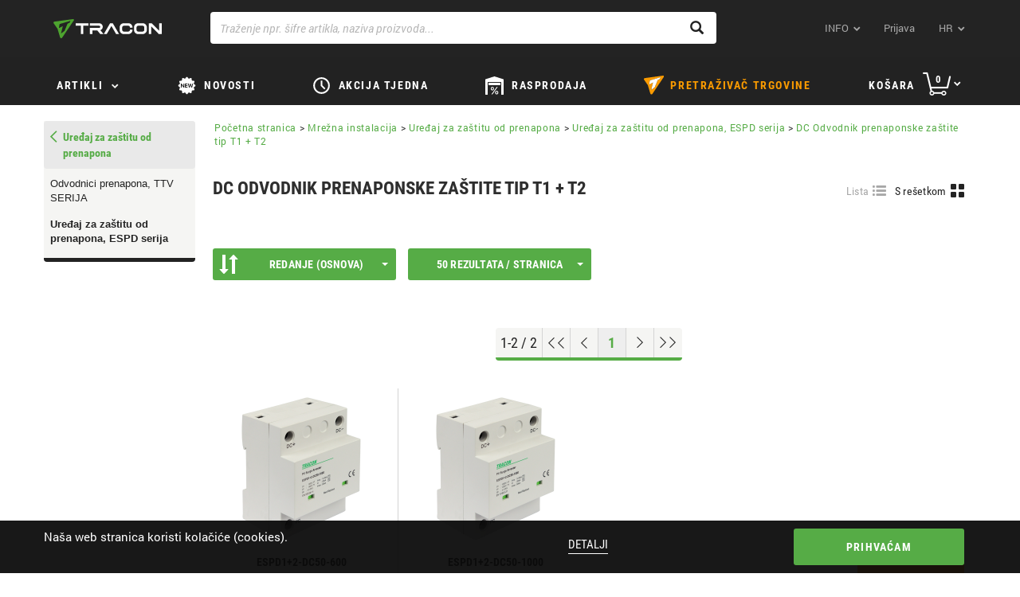

--- FILE ---
content_type: text/html;charset=UTF-8
request_url: https://hr.traconelectric.com/categories/F06_11_06/DC-Odvodnik-prenaponske-zastite-tip-T1---T2
body_size: 622762
content:


































	
		
			<!DOCTYPE html>






























	
	

	
	
	


	




























<html dir="ltr" lang="hr">
    <head>
        <title>DC Odvodnik prenaponske zaštite tip T1 + T2 – Uređaj za zaštitu od prenapona, ESPD serija – Uređaj za zaštitu od prenapona – Mrežna instalacija – Tracon Electric</title>
        <meta content="initial-scale=1.0, width=device-width" name="viewport"/>
        <meta name="description" content="DC Odvodnik prenaponske zaštite tip T1 + T2 – Uređaj za zaštitu od prenapona, ESPD serija – Uređaj za zaštitu od prenapona – Mrežna instalacija"/>
        <meta property="og:url" content="https://hr.traconelectric.com/categories/F06_11_06/DC-Odvodnik-prenaponske-zastite-tip-T1---T2"/>
        <meta property="og:type" content="article"/>
        <meta name="apple-itunes-app" content="app-id=1450614563"> 
        <meta name="google-play-app" content="app-id=com.wcs.tracon"> 

        <link rel="shortcut icon" href="https://cdn.traconelectric.com/o/tracon-liferay-theme/images/favicon.ico?6864d6" />
        <link class="lfr-css-file" href="https://cdn.traconelectric.com/o/tracon-liferay-theme/css/custom_main.css?6864d6" rel="stylesheet" type="text/css"/>
        <script type="text/javascript">
            var appConfig = {
                cdnUrl : 'https://cdn.traconelectric.com',
                baseUrl: 'https://hr.traconelectric.com',
                currentUri: 'categories/F06_11_06/DC-Odvodnik-prenaponske-zastite-tip-T1---T2',
                customImagesPath: 'https://cdn.traconelectric.com/o/tracon-liferay-theme/images'
            };
            document.cookie = "LAST_VISITED_DOMAIN_CODE=hr; expires=Fri, 31 Dec 2037 23:59:59 GMT; path=/; domain=.traconelectric.com";
            var validationRules = {};
            var validationMessages = {};

            var translations = {
                cartInsert: '<i class=\"icon-kosar\"><\/i>Proizvodi su u košari!',
                cartValidationLegkisebb: 'Najmanja količina za narudžbu',
                cartValidationElfogadja: 'Prihvaća',
                cartValidationEgysegcsomag: 'Jedinični paket',
                cartValidationHelyesErtek: 'ispravna vrijednost',
                checkoutValasszonSzallitasi: 'Odaberi način dostave',
                checkoutSzallitasi: 'Način dostave',
                checkoutNapok: 'Dani',
                checkoutTovabbiInfo: 'Više informacija',
                checkoutFizetesi: 'Način plaćanja',
                compareEmpty: 'Odaberite barem jedan proizvod radi usporedbe',
                compareAdd: 'Proizvod je dodan radi usporedbe',
                compareFull: 'Komparativni pogled je popunjen! Obrišite, a zatim kliknite opet!',
                fatalError: 'Dogodila se pogreška tijekom obrade zahtjeva, probajte još jednom.<br />U slučaju neuspjeha obratite se službi za kupce.',
                cartBadQuantity: 'Neodgovarajuća veličina',
                cartMissingTraconCode: 'Ne postoji proizvod s tom šifrom',
                orderSuccess: 'Dragi naručitelju ! –  Poštovani  ! Vaša narudžba je registrirana !',
                fiz_mod_kotelezo: 'Način plaćanja je obvezan',
                szall_mod_kotelezo: 'Način dostave je obvezan',
                aszf_elfogadasa_kotelezo: 'Obvezno prihvaćanje općih ugovornih uvjeta!',
                vevoi_rendelesszam_hossz_max: 'Broj narudžbe kupca može sadržavati max. 20 slova!',
                cim_telszam_hossz_max: 'Max. 20 slova!',
                reszletek: 'Detalji',
                cartDeletedItems: 'Sljedeći proizvodi nisu dostupni, zato su izbrisani iz vaše košare:<br/>',
                cartModifiedQuantityItems: 'Sljedeći proizvodi nemaju na zalihi naručeni iznos. Iznos je promijenjen',
                checkCart: 'Please check your cart!',
                hoverCartSum: 'Ukupno',
                hoverCartToCart: 'Kreni po košaru',
                count: 'Količina',
                wasteCharge: 'Naknada za postupanje otpadom',
                eprCharge: 'EPR díj',
                hoverCartNetto: 'Neto',
                hoverCartUnitOfMeasure: 'kom.',
                appBannerView: 'Pogled',
                appBannerFree: 'Besplatno',
                emptyOrderList: 'Nema narudžbi za prikazivanje',
                emptyBillList: 'Nema izlaznih računa',
                billPaid: 'Plaćeno',
                billPending: 'U tijeku ',
                billPosted: 'Knjiženo',
                billCreatedDate: 'Datum',
                billDueDate: 'Rok plaćanja',
                billSum: 'iznos',
                billRemainingSum: 'Otvoreni iznos ',
                autocompleteNoResultsFound: 'Nema podudaranja',
                findRoute: 'Prikaži rutu',
                redirectToGoogleMaps: 'Odi na Google Maps',
                successful: 'Sikeres',
                unSuccessful: 'Sikertelen',
                paste: 'beillesztés',
                upload: 'feltöltés',
                cartImport: 'kosárba illesztés',
                cartUploadErrorTemplate: 'Prenositelj datoteka dopušta maksimalno <strong>10 Darab<\/strong> i isključivo <strong>.xls/.xlsx/.csv<\/strong> datoteke!',
                cartTextAreaPlaceholder: 'Kopirajte popis za obradu. Šifra artikla 1;Količina 1 Šifra artikla 2;Količina 2 .................Šifra artikla n;Količina n\"\nCikkszám 1;Mennyiség 1\nCikkszám 2;Mennyiség 2\n\n.................\nCikkszám n;Mennyiség n',
                cartImportAlmostDone: 'MÁR MAJDNEM ELKÉSZÜLT...',
                cartImportOthersAdded: 'A TÖBBI ADAT SIKERESEN FELTÖLTVE',
                cartImportSaveAndUpload: 'MENTÉS ÉS FELTÖLTÉS',
                cartImportCorrectItemNoPlaceholder: 'Javítsa ki az elírást és adja meg újra a termék cikkszámát!',
                cartImportAmountCorrectionPlaceholder: 'Rendszerünk automatikusan javítja a hozzáadott minimum mennyiség(ek) számát.',
                cartImportTemplateRow: 'sor',
                cartImportTemplateQuantity: 'darabszám',
                cartImportTemplateAddedAmount: 'Hozzáadott termékek száma',

            };
            var contactMapData = {
                latitude: "47.613263",
                longitude: "19.119509"
            };

                var langCode = 'hr';
                {
                    contactMapData.latitude =46.31403398411989,
                            contactMapData.longitude =16.359342388332294
                }

                    var myPosDomainAddress = 'https://hr.traconelectric.com';
                var domainCode = 'hr';

            </script>
        <link rel="stylesheet" type="text/css" href="https://cdn.traconelectric.com/o/tracon-liferay-theme/js/magic360/magic360.css"/>
        <link rel="stylesheet" type="text/css" href="https://cdn.traconelectric.com/o/tracon-liferay-theme/css/smart-app-banner.css"/>
        <link rel="stylesheet" type="text/css" href="https://cdn.traconelectric.com/o/tracon-liferay-theme/js/datepicker/datepicker.css"/>
        </head>
    <body>












































































<div class="row cookie-row">
    <div class="col-xs-12 col-sm-6 col-md-6 nopadding cookie-text-container">
        <p>Naša web stranica koristi kolačiće (cookies).</p>
        </div>
    <div class="col-xs-12 col-sm-2 text-center">
        <a href="https://hr.traconelectric.com/cookies">Detalji</a>
        </div>
    <div class="col-xs-12 col-sm-4 text-right cookie-accept-container">
        <button class="btn btn-primary btn-tracon-green" id="cookie-accept">Prihvaćam</button>
        </div>
    </div>
<section class="navigation">
    <nav class="navbar navbar-default">
        <div class="container">
            <div class="navbar-header">
                <span class="navbar-brand-img"></span>

                <div class="mobile-basket hidden-sm hidden-md hidden-lg">
                    <a href="https://hr.traconelectric.com/cart"> <span class="icon-kosar"></span></a>
                </div>

                <span class="visible-xs glyphicon glyphicon-menu-hamburger sidemenu-toggle"></span>
                    <a class="navbar-brand" id="navbar-brand" tabindex="1" aria-label="tracon-logo" href="https://hr.traconelectric.com">&nbsp;</a>
                </div>
            <div class="col-xs-12 col-sm-7 search-group"> 
                <div class="form-group right-addon"> 
                    <span id="top-searchicon" class="glyphicon glyphicon-search"></span> 
                    <input type="text" class="form-control" id="top-search" autocomplete="off" tabindex="7" aria-label="Traženje npr. šifre artikla, naziva proizvoda..." placeholder="Traženje npr. šifre artikla, naziva proizvoda..." value=""> 
                    <div id="top-searchresult"></div> 
                </div>
            </div>
            <div class="collapse navbar-collapse" id="navbar-menu">
                <ul class="nav navbar-nav navbar-right">
                    <li class="dropdown">
                        <a href="#" class="icon-dropdown" data-toggle="dropdown" tabindex="2">
                        INFO</a>
<ul class="dropdown-menu rolunk-dropdown">
         <li>
            <a href="/about-us" target="_self"><span>O nama</span></a>
            
        </li>
        <li>
            <a href="/downloads" target="_self"><span>Preuzimanje</span></a>
            
        </li>
        <li>
            <a href="/address" target="_self"><span>Kontakt</span></a>
            
        </li>
        <li>
            <a href="/tracon" target="_self"><span>traconelectric.com</span></a>
            
        </li>
</ul>                    <li >
                        <a href="https://hr.traconelectric.com/login?ref=/categories/F06_11_06/DC-Odvodnik-prenaponske-zastite-tip-T1---T2" tabindex="3">Prijava</a>
                        </li>
                    <li class=" hidden-xs dropdown">
                        <a href="#" class="icon-dropdown language" data-toggle="dropdown" tabindex="4">
                        hr</a>
<ul class="dropdown-menu language-dropdown">
    <li>
        <a href="https://shop.traconelectric.com/categories/F06_11_06/DC-Odvodnik-prenaponske-zastite-tip-T1---T2" class="language-flag-name">
            <span class="language-flag-icon  hu"></span>
                hu
            </a>
        </li>
    <li>
        <a href="https://de.traconelectric.com/categories/F06_11_06/DC-Odvodnik-prenaponske-zastite-tip-T1---T2" class="language-flag-name">
            <span class="language-flag-icon  de"></span>
                de
            </a>
        </li>
    <li>
        <a href="https://en.traconelectric.com/categories/F06_11_06/DC-Odvodnik-prenaponske-zastite-tip-T1---T2" class="language-flag-name">
            <span class="language-flag-icon  en"></span>
                en
            </a>
        </li>
    <li>
        <a href="https://fr.traconelectric.com/categories/F06_11_06/DC-Odvodnik-prenaponske-zastite-tip-T1---T2" class="language-flag-name">
            <span class="language-flag-icon  fr"></span>
                fr
            </a>
        </li>
    <li>
        <a href="https://it.traconelectric.com/categories/F06_11_06/DC-Odvodnik-prenaponske-zastite-tip-T1---T2" class="language-flag-name">
            <span class="language-flag-icon  it"></span>
                it
            </a>
        </li>
    <li>
        <a href="https://es.traconelectric.com/categories/F06_11_06/DC-Odvodnik-prenaponske-zastite-tip-T1---T2" class="language-flag-name">
            <span class="language-flag-icon  es"></span>
                es
            </a>
        </li>
    <li>
        <a href="https://ua.traconelectric.com/categories/F06_11_06/DC-Odvodnik-prenaponske-zastite-tip-T1---T2" class="language-flag-name">
            <span class="language-flag-icon  ua"></span>
                ua
            </a>
        </li>
    <li>
        <a href="https://ru.traconelectric.com/categories/F06_11_06/DC-Odvodnik-prenaponske-zastite-tip-T1---T2" class="language-flag-name">
            <span class="language-flag-icon  ru"></span>
                ru
            </a>
        </li>
    <li>
        <a href="https://se.traconelectric.com/categories/F06_11_06/DC-Odvodnik-prenaponske-zastite-tip-T1---T2" class="language-flag-name">
            <span class="language-flag-icon  se"></span>
                se
            </a>
        </li>
    <li>
        <a href="https://fi.traconelectric.com/categories/F06_11_06/DC-Odvodnik-prenaponske-zastite-tip-T1---T2" class="language-flag-name">
            <span class="language-flag-icon  fi"></span>
                fi
            </a>
        </li>
    <li>
        <a href="https://dk.traconelectric.com/categories/F06_11_06/DC-Odvodnik-prenaponske-zastite-tip-T1---T2" class="language-flag-name">
            <span class="language-flag-icon  dk"></span>
                dk
            </a>
        </li>
    <li>
        <a href="https://no.traconelectric.com/categories/F06_11_06/DC-Odvodnik-prenaponske-zastite-tip-T1---T2" class="language-flag-name">
            <span class="language-flag-icon  no"></span>
                no
            </a>
        </li>
    <li>
        <a href="https://sk.traconelectric.com/categories/F06_11_06/DC-Odvodnik-prenaponske-zastite-tip-T1---T2" class="language-flag-name">
            <span class="language-flag-icon  sk"></span>
                sk
            </a>
        </li>
    <li>
        <a href="https://ro.traconelectric.com/categories/F06_11_06/DC-Odvodnik-prenaponske-zastite-tip-T1---T2" class="language-flag-name">
            <span class="language-flag-icon  ro"></span>
                ro
            </a>
        </li>
    <li>
        <a href="https://rs.traconelectric.com/categories/F06_11_06/DC-Odvodnik-prenaponske-zastite-tip-T1---T2" class="language-flag-name">
            <span class="language-flag-icon  rs"></span>
                rs
            </a>
        </li>
    <li>
        <a href="https://pl.traconelectric.com/categories/F06_11_06/DC-Odvodnik-prenaponske-zastite-tip-T1---T2" class="language-flag-name">
            <span class="language-flag-icon  pl"></span>
                pl
            </a>
        </li>
    <li>
        <a href="https://cz.traconelectric.com/categories/F06_11_06/DC-Odvodnik-prenaponske-zastite-tip-T1---T2" class="language-flag-name">
            <span class="language-flag-icon  cz"></span>
                cz
            </a>
        </li>
    <li>
        <a href="https://hr.traconelectric.com/categories/F06_11_06/DC-Odvodnik-prenaponske-zastite-tip-T1---T2" class="language-flag-name">
            <span class="language-flag-icon  hr"></span>
                hr
            </a>
        </li>
    <li>
        <a href="https://si.traconelectric.com/categories/F06_11_06/DC-Odvodnik-prenaponske-zastite-tip-T1---T2" class="language-flag-name">
            <span class="language-flag-icon  si"></span>
                si
            </a>
        </li>
    </ul>                        </li>

                    </ul>

                </div>
            </div>
        </nav>
    <div class="hidden-xs slanted"></div>
    </section>
<dialog class="dialog" id="boltkereso-dialog">
    <div class="dialog__header">
        <h2>Pretraživač trgovine</h2>
        <button id="closeBoltkeresoDialog" class="close no-print">X</button>
    </div>
    <div class="dialog__content boltkereso">
        <div class="boltkereso__bolt-list bolt-list">
            <div class="bolt-list__icon">
                    <img id="store-finder-icon" src="https://cdn.traconelectric.com/o/tracon-liferay-theme/images/tracon_logo.png"/>
            </div>
            <div class="bolt-list__container">
                <div class="bolt-list__field">
                    <div class="input-label">
                        <label for="search-bolt-input">Grad, poštanski broj, naziv trgovine </label>
                        <a id="store-finder-back">Natrag</a>
                    </div>
                    <div class="input-field">
                        <div class="search-input">
                            <input type="search" class="form-control" id="search-bolt-input"
                                   placeholder="Traženje adrese"
                                   autofocus/>
                            <i id="bolt-input-clear">X</i>
                        </div>
                    </div>
                </div>
                <div class="bolt-list__list" id="bolt-list"></div>
            </div>
        </div>
        <div class="boltkereso__map" id="boltkereso-map"></div>
    </div>
    <div class="dialog__footer dialog-footer">
        <div class="flex-spacer"></div>
        <span class="dialog-footer__text"><i class="glyphicon glyphicon-map-marker"></i>TRACON d.o.o. | 42000 VARAŽDIN, Ivana Severa 15</span>
        <span class="dialog-footer__text"><i
                    class="glyphicon glyphicon-globe"></i>OIB: 87528263661</span>
        <a class="dialog-footer__text" href="tel:042/204-241"><i
                    class="glyphicon glyphicon-earphone"></i>042/204-241</a>
        <div class="flex-spacer"></div>
        <img src="https://cdn.traconelectric.com/o/tracon-liferay-theme/images/logo_mono.png" alt="" class="dialog-footer__icon">
    </div>
</dialog>
<section class="topmenu">
    <div class="navbar navbar-default">
        <div class="container">
            <div class="row">
                <ul class="topmenu__list">
                    <li class="topmenu__item termekek-button hidden-xs">
<div class="dropdown hidden-xs" id="topmenu-dropdown">
    <button class="icon-dropdown termekek-dropdown-button dropdown-toggle" data-toggle="dropdown"
            style="padding-bottom: 15px !important">
        <a class="cat hidden-xs"
           tabindex="5">
            Artikli</a>
    </button>
            <div class="dropdown-menu termekek-dropdown">
                <div id="main">
                    <div id="menu">
                        <ul class="dropdown-list">
                                <a id="A01-link" href="https://hr.traconelectric.com/categories/A01/Spojni-proizvod"
                                   class="item ">
                                        <img style="display: inline; width: 20px; height: 20px;"
                                             src="https://cdn.traconelectric.com/static/images_original/MENUIKON/saru_uj.svg" alt="">
                                    Spojni proizvod
                                </a>
                                <a id="B02-link" href="https://hr.traconelectric.com/categories/B02/Alat"
                                   class="item ">
                                        <img style="display: inline; width: 20px; height: 20px;"
                                             src="https://cdn.traconelectric.com/static/images_original/MENUIKON/fogo_uj.svg" alt="">
                                    Alat
                                </a>
                                <a id="C03-link" href="https://hr.traconelectric.com/categories/C03/Montazni-proizvod"
                                   class="item ">
                                        <img style="display: inline; width: 20px; height: 20px;"
                                             src="https://cdn.traconelectric.com/static/images_original/MENUIKON/gyorskotozo_uj.svg" alt="">
                                    Montažni proizvod
                                </a>
                                <a id="D04-link" href="https://hr.traconelectric.com/categories/D04/Stezni-proizvod"
                                   class="item ">
                                        <img style="display: inline; width: 20px; height: 20px;"
                                             src="https://cdn.traconelectric.com/static/images_original/MENUIKON/zsugorcso_uj.svg" alt="">
                                    Stezni proizvod
                                </a>
                                <a id="E05_33-link" href="https://hr.traconelectric.com/categories/E05_33/Bozicna-rasvjeta"
                                   class="item ">
                                        <img style="display: inline; width: 20px; height: 20px;"
                                             src="https://cdn.traconelectric.com/static/images_original/MENUIKON/Harmony_v4_svg.svg" alt="">
                                    Božićna rasvjeta
                                </a>
                                <a id="E1_05-link" href="https://hr.traconelectric.com/categories/E1_05/Rasvjetna-tijela-i-svjetiljke"
                                   class="item ">
                                        <img style="display: inline; width: 20px; height: 20px;"
                                             src="https://cdn.traconelectric.com/static/images_original/MENUIKON/fenyforras_uj.svg" alt="">
                                    Rasvjetna tijela i svjetiljke
                                </a>
                                <a id="E2_05-link" href="https://hr.traconelectric.com/categories/E2_05/Izvori-svjetlosti"
                                   class="item ">
                                        <img style="display: inline; width: 20px; height: 20px;"
                                             src="https://cdn.traconelectric.com/static/images_original/MENUIKON/izzo_uj_uk.svg" alt="">
                                    Izvori svjetlosti
                                </a>
                                <a id="F06-link" href="https://hr.traconelectric.com/categories/F06/Mrezna-instalacija"
                                   class="item item__selected">
                                        <img style="display: inline; width: 20px; height: 20px;"
                                             src="https://cdn.traconelectric.com/static/images_original/MENUIKON/circuit.svg" alt="">
                                    Mrežna instalacija
                                </a>
                                <a id="G07-link" href="https://hr.traconelectric.com/categories/G07/Prikljucna-naprava"
                                   class="item ">
                                        <img style="display: inline; width: 20px; height: 20px;"
                                             src="https://cdn.traconelectric.com/static/images_original/MENUIKON/iparicsat.svg" alt="">
                                    Priključna naprava
                                </a>
                                <a id="H08-link" href="https://hr.traconelectric.com/categories/H08/Razdjelnikrazvodni-ormar"
                                   class="item ">
                                        <img style="display: inline; width: 20px; height: 20px;"
                                             src="https://cdn.traconelectric.com/static/images_original/MENUIKON/fusebox.svg" alt="">
                                    Razdjelnik/razvodni ormar
                                </a>
                                <a id="I09-link" href="https://hr.traconelectric.com/categories/I09/Sklopni-aparat"
                                   class="item ">
                                        <img style="display: inline; width: 20px; height: 20px;"
                                             src="https://cdn.traconelectric.com/static/images_original/MENUIKON/kapcsolo_uj.svg" alt="">
                                    Sklopni aparat
                                </a>
                                <a id="J10-link" href="https://hr.traconelectric.com/categories/J10/Relej"
                                   class="item ">
                                        <img style="display: inline; width: 20px; height: 20px;"
                                             src="https://cdn.traconelectric.com/static/images_original/MENUIKON/rele.svg" alt="">
                                    Relej
                                </a>
                                <a id="K11-link" href="https://hr.traconelectric.com/categories/K11/Automatizacija"
                                   class="item ">
                                        <img style="display: inline; width: 20px; height: 20px;"
                                             src="https://cdn.traconelectric.com/static/images_original/MENUIKON/onoff.svg" alt="">
                                    Automatizacija
                                </a>
                                <a id="L12-link" href="https://hr.traconelectric.com/categories/L12/Mjerni-instrument"
                                   class="item ">
                                        <img style="display: inline; width: 20px; height: 20px;"
                                             src="https://cdn.traconelectric.com/static/images_original/MENUIKON/multimeter_uj.svg" alt="">
                                    Mjerni instrument
                                </a>
                                <a id="M13-link" href="https://hr.traconelectric.com/categories/M13/Obnovljiva-energija"
                                   class="item ">
                                        <img style="display: inline; width: 20px; height: 20px;"
                                             src="https://cdn.traconelectric.com/static/images_original/items/M13/napocskas_y_big_mid.svg" alt="">
                                    Obnovljiva energija
                                </a>
                                <a id="N14-link" href="https://hr.traconelectric.com/categories/N14/Pomocni-materijal"
                                   class="item ">
                                        <img style="display: inline; width: 20px; height: 20px;"
                                             src="https://cdn.traconelectric.com/static/images_original/MENUIKON/tomito_uj.svg" alt="">
                                    Pomoćni materijal
                                </a>
                                <a id="PAN-link" href="https://hr.traconelectric.com/categories/PAN/PANCONTROL"
                                   class="item ">
                                        <img style="display: inline; width: 20px; height: 20px;"
                                             src="https://cdn.traconelectric.com/static/images_original/MENUIKON/pancontrol.svg" alt="">
                                    PANCONTROL
                                </a>
                                <a id="C19-link" href="https://hr.traconelectric.com/categories/C19/Zastitna-oprema"
                                   class="item ">
                                        <img style="display: inline; width: 20px; height: 20px;"
                                             src="https://cdn.traconelectric.com/static/images_original/MENUIKON/mask.svg" alt="">
                                    Zaštitna oprema
                                </a>
                        </ul>
                        <div id="sub-menu" style="display: none;">
                                <div id="A01-menu" class="dropdown-children"
                                     style="display: none">
<ul class="dropdown-children__list">
    <li class="dropdown-children__item">
        <a class="dropdown-children__title"
           href="https://hr.traconelectric.com/categories/01_01/Neizolirane-stopice-i-spojne-cahure">Neizolirane stopice i spojne čahure</a>
    </li>
                <li class="dropdown-children__item">
                    <a class="dropdown-children__link"
                       href="https://hr.traconelectric.com/categories/01_01_01/Neizolirana-okasta-stopica">Neizolirana okasta stopica</a>
                </li>
                <li class="dropdown-children__item">
                    <a class="dropdown-children__link"
                       href="https://hr.traconelectric.com/categories/01_01_02/Neizolirana-cjevasto-okasta-stopica">Neizolirana cjevasto-okasta stopica</a>
                </li>
                <li class="dropdown-children__item">
                    <a class="dropdown-children__link"
                       href="https://hr.traconelectric.com/categories/01_01_03/Vijcana-stopica">Vijčana stopica</a>
                </li>
                <li class="dropdown-children__item">
                    <a class="dropdown-children__link"
                       href="https://hr.traconelectric.com/categories/01_01_04/Neizolirana-vilicasta-stopica">Neizolirana viličasta stopica</a>
                </li>
                <li class="dropdown-children__item">
                    <a class="dropdown-children__link"
                       href="https://hr.traconelectric.com/categories/01_01_05/Neizolirana-siljasta-stopica">Neizolirana šiljasta stopica</a>
                </li>
                <li class="dropdown-children__item">
                    <a class="dropdown-children__link"
                       href="https://hr.traconelectric.com/categories/01_01_06/Izolacija-za-neizolirane-stopice">Izolacija za neizolirane stopice</a>
                </li>
    <li class="dropdown-children__item">
        <a class="dropdown-children__more"
           href="https://hr.traconelectric.com/categories/01_01/Neizolirane-stopice-i-spojne-cahure">Više kategorija</a>
    </li>
</ul><ul class="dropdown-children__list">
    <li class="dropdown-children__item">
        <a class="dropdown-children__title"
           href="https://hr.traconelectric.com/categories/01_02/Izolirane-stopice-i-spojne-cahure">Izolirane stopice i spojne čahure</a>
    </li>
                <li class="dropdown-children__item">
                    <a class="dropdown-children__link"
                       href="https://hr.traconelectric.com/categories/01_02_01/Izolirana-okasta-stopica">Izolirana okasta stopica</a>
                </li>
                <li class="dropdown-children__item">
                    <a class="dropdown-children__link"
                       href="https://hr.traconelectric.com/categories/01_02_02/Izolirana-vilicasta-stopica">Izolirana viličasta stopica</a>
                </li>
                <li class="dropdown-children__item">
                    <a class="dropdown-children__link"
                       href="https://hr.traconelectric.com/categories/01_02_03/Izolirani-cilindricni-utikac">Izolirani cilindrični utikač</a>
                </li>
                <li class="dropdown-children__item">
                    <a class="dropdown-children__link"
                       href="https://hr.traconelectric.com/categories/01_02_04/Izolirani-cilindricni-natikac">Izolirani cilindrični natikač</a>
                </li>
                <li class="dropdown-children__item">
                    <a class="dropdown-children__link"
                       href="https://hr.traconelectric.com/categories/01_02_05/Izolirana-siljasta-stopica">Izolirana šiljasta stopica</a>
                </li>
                <li class="dropdown-children__item">
                    <a class="dropdown-children__link"
                       href="https://hr.traconelectric.com/categories/01_02_06/Izolirana-spojna-cahura">Izolirana spojna čahura</a>
                </li>
    <li class="dropdown-children__item">
        <a class="dropdown-children__more"
           href="https://hr.traconelectric.com/categories/01_02/Izolirane-stopice-i-spojne-cahure">Više kategorija</a>
    </li>
</ul><ul class="dropdown-children__list">
    <li class="dropdown-children__item">
        <a class="dropdown-children__title"
           href="https://hr.traconelectric.com/categories/01_03/Neizolirane-naticne-stopice">Neizolirane natične stopice</a>
    </li>
                <li class="dropdown-children__item">
                    <a class="dropdown-children__link"
                       href="https://hr.traconelectric.com/categories/01_03_01/Neizolirana-naticna-stopica">Neizolirana natična stopica</a>
                </li>
                <li class="dropdown-children__item">
                    <a class="dropdown-children__link"
                       href="https://hr.traconelectric.com/categories/01_03_02/Neizolirana-uticna-stopica">Neizolirana utična stopica</a>
                </li>
                <li class="dropdown-children__item">
                    <a class="dropdown-children__link"
                       href="https://hr.traconelectric.com/categories/01_03_03/Neizolirana-uticno-naticna-stopica">Neizolirana utično-natična stopica</a>
                </li>
                <li class="dropdown-children__item">
                    <a class="dropdown-children__link"
                       href="https://hr.traconelectric.com/categories/01_03_04/Neizolirana-uticna-stopica-za-vijcano-pricvrscivanje">Neizolirana utična stopica za vijčano pričvršćivanje</a>
                </li>
                <li class="dropdown-children__item">
                    <a class="dropdown-children__link"
                       href="https://hr.traconelectric.com/categories/01_03_05/PVC-izolacija-za-naticne-stopice">PVC izolacija za natične stopice</a>
                </li>
                <li class="dropdown-children__item">
                    <a class="dropdown-children__link"
                       href="https://hr.traconelectric.com/categories/01_03_06/Neizolirana-okasta-stopica-za-presanje">Neizolirana okasta stopica za prešanje</a>
                </li>
    <li class="dropdown-children__item">
        <a class="dropdown-children__more"
           href="https://hr.traconelectric.com/categories/01_03/Neizolirane-naticne-stopice">Više kategorija</a>
    </li>
</ul><ul class="dropdown-children__list">
    <li class="dropdown-children__item">
        <a class="dropdown-children__title"
           href="https://hr.traconelectric.com/categories/01_04/Izolirane-naticne-stopice">Izolirane natične stopice</a>
    </li>
                <li class="dropdown-children__item">
                    <a class="dropdown-children__link"
                       href="https://hr.traconelectric.com/categories/01_04_01/Izolirana-naticna-stopica">Izolirana natična stopica</a>
                </li>
                <li class="dropdown-children__item">
                    <a class="dropdown-children__link"
                       href="https://hr.traconelectric.com/categories/01_04_02/Izolirana-uticna-stopica">Izolirana utična stopica</a>
                </li>
                <li class="dropdown-children__item">
                    <a class="dropdown-children__link"
                       href="https://hr.traconelectric.com/categories/01_04_03/Izolirana-uticno-naticna-stopica">Izolirana utično-natična stopica</a>
                </li>
                <li class="dropdown-children__item">
                    <a class="dropdown-children__link"
                       href="https://hr.traconelectric.com/categories/01_04_04/Potpuno-izolirana-naticna-stopica">Potpuno izolirana natična stopica</a>
                </li>
    <li class="dropdown-children__item">
        <a class="dropdown-children__more"
           href="https://hr.traconelectric.com/categories/01_04/Izolirane-naticne-stopice">Više kategorija</a>
    </li>
</ul><ul class="dropdown-children__list">
    <li class="dropdown-children__item">
        <a class="dropdown-children__title"
           href="https://hr.traconelectric.com/categories/01_05/Zavrsni-tuljci">Završni tuljci</a>
    </li>
                <li class="dropdown-children__item">
                    <a class="dropdown-children__link"
                       href="https://hr.traconelectric.com/categories/01_05_01/Izolirani-zavrsni-tuljak">Izolirani završni tuljak</a>
                </li>
                <li class="dropdown-children__item">
                    <a class="dropdown-children__link"
                       href="https://hr.traconelectric.com/categories/01_05_02/Izolirani-dupli-zavrsni-tuljak">Izolirani dupli završni tuljak</a>
                </li>
                <li class="dropdown-children__item">
                    <a class="dropdown-children__link"
                       href="https://hr.traconelectric.com/categories/01_05_03/Neizolirani-zavrsni-tuljak">Neizolirani završni tuljak</a>
                </li>
    <li class="dropdown-children__item">
        <a class="dropdown-children__more"
           href="https://hr.traconelectric.com/categories/01_05/Zavrsni-tuljci">Više kategorija</a>
    </li>
</ul><ul class="dropdown-children__list">
    <li class="dropdown-children__item">
        <a class="dropdown-children__title"
           href="https://hr.traconelectric.com/categories/01_06/Stezaljke-za-vodice-i-nozasti-odcjepi">Stezaljke za vodiče i nožasti odcjepi</a>
    </li>
                <li class="dropdown-children__item">
                    <a class="dropdown-children__link"
                       href="https://hr.traconelectric.com/categories/01_06_16/Push-in-wire-connector--special--serija-OVOFT">Push-in wire connector, special, serija OVOFT  </a>
                </li>
                <li class="dropdown-children__item">
                    <a class="dropdown-children__link"
                       href="https://hr.traconelectric.com/categories/01_06_06/Push-in-wire-connector--special--serija-OVOTT">Push-in wire connector, special, serija OVOTT </a>
                </li>
                <li class="dropdown-children__item">
                    <a class="dropdown-children__link"
                       href="https://hr.traconelectric.com/categories/01_06_18/Push-in-wire-connector--special--serija-OVOP">Push-in wire connector, special, serija OVOP </a>
                </li>
                <li class="dropdown-children__item">
                    <a class="dropdown-children__link"
                       href="https://hr.traconelectric.com/categories/01_06_15/Push-in-wire-connector--special--serija-RVOGTT">Push-in wire connector, special, serija RVOGTT </a>
                </li>
                <li class="dropdown-children__item">
                    <a class="dropdown-children__link"
                       href="https://hr.traconelectric.com/categories/01_06_05/Bezvijcana-stezaljka-za-vodice--serija-RVON">Bezvijčana stezaljka za vodiče, serija RVON </a>
                </li>
                <li class="dropdown-children__item">
                    <a class="dropdown-children__link"
                       href="https://hr.traconelectric.com/categories/01_06_13/Bezvijcana-stezaljka-za-vodice--serija-OVO">Bezvijčana stezaljka za vodiče, serija OVO</a>
                </li>
    <li class="dropdown-children__item">
        <a class="dropdown-children__more"
           href="https://hr.traconelectric.com/categories/01_06/Stezaljke-za-vodice-i-nozasti-odcjepi">Više kategorija</a>
    </li>
</ul><ul class="dropdown-children__list">
    <li class="dropdown-children__item">
        <a class="dropdown-children__title"
           href="https://hr.traconelectric.com/categories/01_07/Redne-stezaljke">Redne stezaljke</a>
    </li>
                <li class="dropdown-children__item">
                    <a class="dropdown-children__link"
                       href="https://hr.traconelectric.com/categories/01_07_106/Odcjepna-stezaljka-za-glavni-vod">Odcjepna stezaljka za glavni vod</a>
                </li>
                <li class="dropdown-children__item">
                    <a class="dropdown-children__link"
                       href="https://hr.traconelectric.com/categories/01_07_104/Odcjepna-stezaljka-za-glavni-vod--FLECU">Odcjepna stezaljka za glavni vod, FLECU</a>
                </li>
                <li class="dropdown-children__item">
                    <a class="dropdown-children__link"
                       href="https://hr.traconelectric.com/categories/01_07_01/Odcjepna-redna-stezaljka-za-glavne-vodove">Odcjepna redna stezaljka za glavne vodove</a>
                </li>
                <li class="dropdown-children__item">
                    <a class="dropdown-children__link"
                       href="https://hr.traconelectric.com/categories/01_07_103/Odcjepna-stezaljka-za-glavni-vod--FLEAL">Odcjepna stezaljka za glavni vod, FLEAL</a>
                </li>
                <li class="dropdown-children__item">
                    <a class="dropdown-children__link"
                       href="https://hr.traconelectric.com/categories/01_07_02/Razvodna-stezaljka-za-uzlazne-glavne-vodove">Razvodna stezaljka za uzlazne glavne vodove</a>
                </li>
                <li class="dropdown-children__item">
                    <a class="dropdown-children__link"
                       href="https://hr.traconelectric.com/categories/01_07_100/Odcjepna-redna-stezaljka-s-poklopcem-za-glavne-vodove">Odcjepna redna stezaljka s poklopcem za glavne vodove</a>
                </li>
    <li class="dropdown-children__item">
        <a class="dropdown-children__more"
           href="https://hr.traconelectric.com/categories/01_07/Redne-stezaljke">Više kategorija</a>
    </li>
</ul>                                        <a class="offer-url" href="/categories/01_06_02">
                                            <b class="offer-title">Bezvijčana stezaljka za spajanje vodiča</b>
                                            <img class="offer-picture" src="https://cdn.traconelectric.com/static/images_original/category_offer/A_master_category_ovo2023"/>
                                        </a>
                                </div>
                                <div id="B02-menu" class="dropdown-children"
                                     style="display: none">
<ul class="dropdown-children__list">
    <li class="dropdown-children__item">
        <a class="dropdown-children__title"
           href="https://hr.traconelectric.com/categories/02_14/Marker">Marker</a>
    </li>
    <li class="dropdown-children__item">
        <a class="dropdown-children__more"
           href="https://hr.traconelectric.com/categories/02_14/Marker">Više kategorija</a>
    </li>
</ul><ul class="dropdown-children__list">
    <li class="dropdown-children__item">
        <a class="dropdown-children__title"
           href="https://hr.traconelectric.com/categories/02_03_04/Odvijac">Odvijač</a>
    </li>
                <li class="dropdown-children__item">
                    <a class="dropdown-children__link"
                       href="https://hr.traconelectric.com/categories/02_03_04_08/Odvijac--tip-CN">Odvijač, tip CN</a>
                </li>
                <li class="dropdown-children__item">
                    <a class="dropdown-children__link"
                       href="https://hr.traconelectric.com/categories/02_03_04_06/Ostali-setovi-odvijaca">Ostali setovi odvijača</a>
                </li>
    <li class="dropdown-children__item">
        <a class="dropdown-children__more"
           href="https://hr.traconelectric.com/categories/02_03_04/Odvijac">Više kategorija</a>
    </li>
</ul><ul class="dropdown-children__list">
    <li class="dropdown-children__item">
        <a class="dropdown-children__title"
           href="https://hr.traconelectric.com/categories/02_11/1000-V--izolirani-alati">1000 V  izolirani alati</a>
    </li>
    <li class="dropdown-children__item">
        <a class="dropdown-children__more"
           href="https://hr.traconelectric.com/categories/02_11/1000-V--izolirani-alati">Više kategorija</a>
    </li>
</ul><ul class="dropdown-children__list">
    <li class="dropdown-children__item">
        <a class="dropdown-children__title"
           href="https://hr.traconelectric.com/categories/02_01/Klijesta-za-pripravu-vodica">Kliješta za pripravu vodiča</a>
    </li>
                <li class="dropdown-children__item">
                    <a class="dropdown-children__link"
                       href="https://hr.traconelectric.com/categories/02_01_03/Klijesta-za-presanje-zavrsnih-tuljaka">Kliješta za prešanje završnih tuljaka</a>
                </li>
                <li class="dropdown-children__item">
                    <a class="dropdown-children__link"
                       href="https://hr.traconelectric.com/categories/02_01_01/Klijesta-za-sjecenje-i-skidanje-izolacije">Kliješta za sječenje i skidanje izolacije</a>
                </li>
                <li class="dropdown-children__item">
                    <a class="dropdown-children__link"
                       href="https://hr.traconelectric.com/categories/02_01_02/Klijesta-za-komunikacijsku-tehniku">Kliješta za komunikacijsku tehniku</a>
                </li>
                <li class="dropdown-children__item">
                    <a class="dropdown-children__link"
                       href="https://hr.traconelectric.com/categories/02_01_04/Klijesta-za-presanje-kabelskih-stopica">Kliješta za prešanje kabelskih stopica</a>
                </li>
                <li class="dropdown-children__item">
                    <a class="dropdown-children__link"
                       href="https://hr.traconelectric.com/categories/02_01_05/Klijesta-za-presanje-naticnih-stopica">Kliješta za prešanje natičnih stopica</a>
                </li>
                <li class="dropdown-children__item">
                    <a class="dropdown-children__link"
                       href="https://hr.traconelectric.com/categories/15_06/Pribor-za-solarnu-tehniku">Pribor za solarnu tehniku</a>
                </li>
                <li class="dropdown-children__item">
                    <a class="dropdown-children__link"
                       href="https://hr.traconelectric.com/categories/02_01_06/Profesionalni-rucni-alati">Profesionalni ručni alati</a>
                </li>
    <li class="dropdown-children__item">
        <a class="dropdown-children__more"
           href="https://hr.traconelectric.com/categories/02_01/Klijesta-za-pripravu-vodica">Više kategorija</a>
    </li>
</ul><ul class="dropdown-children__list">
    <li class="dropdown-children__item">
        <a class="dropdown-children__title"
           href="https://hr.traconelectric.com/categories/02_03/Rucni-alati">Ručni alati</a>
    </li>
                <li class="dropdown-children__item">
                    <a class="dropdown-children__link"
                       href="https://hr.traconelectric.com/categories/02_03_03/Klijesta">Kliješta</a>
                </li>
                <li class="dropdown-children__item">
                    <a class="dropdown-children__link"
                       href="https://hr.traconelectric.com/categories/02_03_06/1000-V---noz-za-kablove">1000 V - nož za kablove</a>
                </li>
                <li class="dropdown-children__item">
                    <a class="dropdown-children__link"
                       href="https://hr.traconelectric.com/categories/02_03_07/1000-V-izolirani-setovi">1000 V izolirani setovi</a>
                </li>
                <li class="dropdown-children__item">
                    <a class="dropdown-children__link"
                       href="https://hr.traconelectric.com/categories/02_03_05/Other-hand-tools">Other hand tools</a>
                </li>
    <li class="dropdown-children__item">
        <a class="dropdown-children__more"
           href="https://hr.traconelectric.com/categories/02_03/Rucni-alati">Više kategorija</a>
    </li>
</ul><ul class="dropdown-children__list">
    <li class="dropdown-children__item">
        <a class="dropdown-children__title"
           href="https://hr.traconelectric.com/categories/02_02/Klijesta-za-montiranje-kabela">Kliješta za montiranje kabela</a>
    </li>
                <li class="dropdown-children__item">
                    <a class="dropdown-children__link"
                       href="https://hr.traconelectric.com/categories/02_02_06/Klijesta-za-presanje-s-akumulatorom">Kliješta za prešanje s akumulatorom</a>
                </li>
                <li class="dropdown-children__item">
                    <a class="dropdown-children__link"
                       href="https://hr.traconelectric.com/categories/02_02_01/Mehanicka-klijesta-za-presanje">Mehanička kliješta za prešanje</a>
                </li>
                <li class="dropdown-children__item">
                    <a class="dropdown-children__link"
                       href="https://hr.traconelectric.com/categories/02_02_02/Hidraulicna-klijesta-za-presanje-na-rucni-pogon">Hidraulična kliješta za prešanje na ručni pogon</a>
                </li>
                <li class="dropdown-children__item">
                    <a class="dropdown-children__link"
                       href="https://hr.traconelectric.com/categories/02_02_03/Hidraulicna-klijesta-za-presanje-s-akumulatorom">Hidraulična kliješta za prešanje s akumulatorom</a>
                </li>
    <li class="dropdown-children__item">
        <a class="dropdown-children__more"
           href="https://hr.traconelectric.com/categories/02_02/Klijesta-za-montiranje-kabela">Više kategorija</a>
    </li>
</ul><ul class="dropdown-children__list">
    <li class="dropdown-children__item">
        <a class="dropdown-children__title"
           href="https://hr.traconelectric.com/categories/02_05/Ostali-alati">Ostali alati</a>
    </li>
                <li class="dropdown-children__item">
                    <a class="dropdown-children__link"
                       href="https://hr.traconelectric.com/categories/02_05_08/Metar-za-mjerenje">Metar za mjerenje</a>
                </li>
                <li class="dropdown-children__item">
                    <a class="dropdown-children__link"
                       href="https://hr.traconelectric.com/categories/02_13/Libela">Libela</a>
                </li>
                <li class="dropdown-children__item">
                    <a class="dropdown-children__link"
                       href="https://hr.traconelectric.com/categories/02_05_09/Brusna-ploca--Rezna-ploca">Brusna ploča, Rezna ploča</a>
                </li>
                <li class="dropdown-children__item">
                    <a class="dropdown-children__link"
                       href="https://hr.traconelectric.com/categories/02_05_11/Moment-kljuc--moment-odvijac">Moment ključ, moment odvijač</a>
                </li>
                <li class="dropdown-children__item">
                    <a class="dropdown-children__link"
                       href="https://hr.traconelectric.com/categories/02_05_12/Svrdla">Svrdla </a>
                </li>
    <li class="dropdown-children__item">
        <a class="dropdown-children__more"
           href="https://hr.traconelectric.com/categories/02_05/Ostali-alati">Više kategorija</a>
    </li>
</ul><ul class="dropdown-children__list">
    <li class="dropdown-children__item">
        <a class="dropdown-children__title"
           href="https://hr.traconelectric.com/categories/GL_series/Alati-za-pripremu-kabela---Green-Line">Alati za pripremu kabela - Green Line</a>
    </li>
    <li class="dropdown-children__item">
        <a class="dropdown-children__more"
           href="https://hr.traconelectric.com/categories/GL_series/Alati-za-pripremu-kabela---Green-Line">Više kategorija</a>
    </li>
</ul><ul class="dropdown-children__list">
    <li class="dropdown-children__item">
        <a class="dropdown-children__title"
           href="https://hr.traconelectric.com/categories/02_07/Skalpel">Skalpel</a>
    </li>
    <li class="dropdown-children__item">
        <a class="dropdown-children__more"
           href="https://hr.traconelectric.com/categories/02_07/Skalpel">Više kategorija</a>
    </li>
</ul><ul class="dropdown-children__list">
    <li class="dropdown-children__item">
        <a class="dropdown-children__title"
           href="https://hr.traconelectric.com/categories/02_10/Torba-za-alat">Torba za alat</a>
    </li>
    <li class="dropdown-children__item">
        <a class="dropdown-children__more"
           href="https://hr.traconelectric.com/categories/02_10/Torba-za-alat">Više kategorija</a>
    </li>
</ul><ul class="dropdown-children__list">
    <li class="dropdown-children__item">
        <a class="dropdown-children__title"
           href="https://hr.traconelectric.com/categories/02_09/Ure%C4%91aj-za-natpise">Uređaj za natpise</a>
    </li>
    <li class="dropdown-children__item">
        <a class="dropdown-children__more"
           href="https://hr.traconelectric.com/categories/02_09/Ure%C4%91aj-za-natpise">Više kategorija</a>
    </li>
</ul>                                        <a class="offer-url" href="/categories/02_01_06">
                                            <b class="offer-title">Profesionalni ručni alati</b>
                                            <img class="offer-picture" src="https://cdn.traconelectric.com/static/images_original/category_offer/B_master_category_profi2023.png"/>
                                        </a>
                                </div>
                                <div id="C03-menu" class="dropdown-children"
                                     style="display: none">
<ul class="dropdown-children__list">
    <li class="dropdown-children__item">
        <a class="dropdown-children__title"
           href="https://hr.traconelectric.com/categories/03_03/Tipli-i-vijci">Tipli i vijci</a>
    </li>
                <li class="dropdown-children__item">
                    <a class="dropdown-children__link"
                       href="https://hr.traconelectric.com/categories/03_03_15/Samorastezni-tipl---vijak">Samorastezni tipl + vijak</a>
                </li>
                <li class="dropdown-children__item">
                    <a class="dropdown-children__link"
                       href="https://hr.traconelectric.com/categories/03_03_11/Tipli-s-obodom--vijak-s-obodom-i-sestostranom-glavom">Tipli s obodom, vijak s obodom i šestostranom glavom</a>
                </li>
                <li class="dropdown-children__item">
                    <a class="dropdown-children__link"
                       href="https://hr.traconelectric.com/categories/03_03_09/Univerzalni-tipl-za-velika-opterecenja">Univerzalni tipl za velika opterećenja</a>
                </li>
                <li class="dropdown-children__item">
                    <a class="dropdown-children__link"
                       href="https://hr.traconelectric.com/categories/03_03_10/Tipl-za-gipskarton">Tipl za gipskarton</a>
                </li>
                <li class="dropdown-children__item">
                    <a class="dropdown-children__link"
                       href="https://hr.traconelectric.com/categories/03_03_01/PE-tipl">PE tipl</a>
                </li>
                <li class="dropdown-children__item">
                    <a class="dropdown-children__link"
                       href="https://hr.traconelectric.com/categories/03_03_02/Tipl-za-zabijanje">Tipl za zabijanje</a>
                </li>
                <li class="dropdown-children__item">
                    <a class="dropdown-children__link"
                       href="https://hr.traconelectric.com/categories/03_03_03/Produzeni-tipl">Produženi tipl</a>
                </li>
    <li class="dropdown-children__item">
        <a class="dropdown-children__more"
           href="https://hr.traconelectric.com/categories/03_03/Tipli-i-vijci">Više kategorija</a>
    </li>
</ul><ul class="dropdown-children__list">
    <li class="dropdown-children__item">
        <a class="dropdown-children__title"
           href="https://hr.traconelectric.com/categories/03_01/Kabelske-vezice-i-pribor-za-montazu">Kabelske vezice i pribor za montažu</a>
    </li>
                <li class="dropdown-children__item">
                    <a class="dropdown-children__link"
                       href="https://hr.traconelectric.com/categories/03_01_27/Samorezna-kabelska-vezica">Samorezna kabelska vezica</a>
                </li>
                <li class="dropdown-children__item">
                    <a class="dropdown-children__link"
                       href="https://hr.traconelectric.com/categories/03_01_26/Dvostruka-kabelska-vezica-s-mogucnoscu-pozicioniranja">Dvostruka kabelska vezica s mogućnošću pozicioniranja</a>
                </li>
                <li class="dropdown-children__item">
                    <a class="dropdown-children__link"
                       href="https://hr.traconelectric.com/categories/03_01_25/Metalna-kabelska-vezica">Metalna kabelska vezica</a>
                </li>
                <li class="dropdown-children__item">
                    <a class="dropdown-children__link"
                       href="https://hr.traconelectric.com/categories/03_01_12/Klasicna-kabelska-vezica">Klasična kabelska vezica</a>
                </li>
                <li class="dropdown-children__item">
                    <a class="dropdown-children__link"
                       href="https://hr.traconelectric.com/categories/03_01_30/Kabelska-vezica-za-pricvrscivanje-s-vijkom">Kabelska vezica za pričvršćivanje s vijkom</a>
                </li>
                <li class="dropdown-children__item">
                    <a class="dropdown-children__link"
                       href="https://hr.traconelectric.com/categories/03_01_14/Kabelska-vezica-u-boji">Kabelska vezica u boji</a>
                </li>
                <li class="dropdown-children__item">
                    <a class="dropdown-children__link"
                       href="https://hr.traconelectric.com/categories/03_01_02/Kabelska-vezica-s-metalnim-jezickom">Kabelska vezica s metalnim jezičkom</a>
                </li>
                <li class="dropdown-children__item">
                    <a class="dropdown-children__link"
                       href="https://hr.traconelectric.com/categories/03_01_13/UV-otporna-kabelska-vezica-s-metalnim-jezickom">UV-otporna kabelska vezica s metalnim jezičkom</a>
                </li>
                <li class="dropdown-children__item">
                    <a class="dropdown-children__link"
                       href="https://hr.traconelectric.com/categories/03_01_03/PA12-kabelska-vezica">PA12 kabelska vezica</a>
                </li>
                <li class="dropdown-children__item">
                    <a class="dropdown-children__link"
                       href="https://hr.traconelectric.com/categories/03_01_04/Odveziva-kabelska-vezica">Odveziva kabelska vezica</a>
                </li>
                <li class="dropdown-children__item">
                    <a class="dropdown-children__link"
                       href="https://hr.traconelectric.com/categories/03_01_05/Kabelska-vezica-s-grudicama">Kabelska vezica s grudicama</a>
                </li>
                <li class="dropdown-children__item">
                    <a class="dropdown-children__link"
                       href="https://hr.traconelectric.com/categories/03_01_06/Termootporna-kabelska-vezica">Termootporna kabelska vezica</a>
                </li>
                <li class="dropdown-children__item">
                    <a class="dropdown-children__link"
                       href="https://hr.traconelectric.com/categories/03_01_07/Kabelska-vezica-s-etiketom">Kabelska vezica s etiketom</a>
                </li>
                <li class="dropdown-children__item">
                    <a class="dropdown-children__link"
                       href="https://hr.traconelectric.com/categories/03_01_08/Kabelska-vezica-sa-siljkom">Kabelska vezica sa šiljkom</a>
                </li>
                <li class="dropdown-children__item">
                    <a class="dropdown-children__link"
                       href="https://hr.traconelectric.com/categories/03_01_20/Samoljepivo-dvostrano-podnozje-za-kabelske-vezice">Samoljepivo dvostrano podnožje za kabelske vezice</a>
                </li>
    <li class="dropdown-children__item">
        <a class="dropdown-children__more"
           href="https://hr.traconelectric.com/categories/03_01/Kabelske-vezice-i-pribor-za-montazu">Više kategorija</a>
    </li>
</ul><ul class="dropdown-children__list">
    <li class="dropdown-children__item">
        <a class="dropdown-children__title"
           href="https://hr.traconelectric.com/categories/03_02/Obujmice-za-kabele-i-cijevi">Obujmice za kabele i cijevi</a>
    </li>
                <li class="dropdown-children__item">
                    <a class="dropdown-children__link"
                       href="https://hr.traconelectric.com/categories/03_02_01/Obujmica-s-cavlom-za-montazu-kabela">Obujmica s čavlom za montažu kabela</a>
                </li>
                <li class="dropdown-children__item">
                    <a class="dropdown-children__link"
                       href="https://hr.traconelectric.com/categories/03_02_02/Obujmica-s-cavlom-za-montazu-koaksijalnih-kabela">Obujmica s čavlom za montažu koaksijalnih kabela</a>
                </li>
                <li class="dropdown-children__item">
                    <a class="dropdown-children__link"
                       href="https://hr.traconelectric.com/categories/03_02_03/Klips-za-montazu-kabela-i-cijevi">Klips za montažu kabela i cijevi</a>
                </li>
                <li class="dropdown-children__item">
                    <a class="dropdown-children__link"
                       href="https://hr.traconelectric.com/categories/03_02_05/Obujmica-s-kopcom-za-montazu-kabela-i-cijevi">Obujmica s kopčom za montažu kabela i cijevi</a>
                </li>
                <li class="dropdown-children__item">
                    <a class="dropdown-children__link"
                       href="https://hr.traconelectric.com/categories/03_02_06/Klips-za-montazu-kabela-i-cijevi">Klips za montažu kabela i cijevi</a>
                </li>
                <li class="dropdown-children__item">
                    <a class="dropdown-children__link"
                       href="https://hr.traconelectric.com/categories/03_02_07/Obujmica-za-cijevi-i-kabelske-vodove">Obujmica za cijevi i kabelske vodove</a>
                </li>
                <li class="dropdown-children__item">
                    <a class="dropdown-children__link"
                       href="https://hr.traconelectric.com/categories/03_02_08/Tipl-za-montazu-kabela">Tipl za montažu kabela</a>
                </li>
    <li class="dropdown-children__item">
        <a class="dropdown-children__more"
           href="https://hr.traconelectric.com/categories/03_02/Obujmice-za-kabele-i-cijevi">Više kategorija</a>
    </li>
</ul><ul class="dropdown-children__list">
    <li class="dropdown-children__item">
        <a class="dropdown-children__title"
           href="https://hr.traconelectric.com/categories/03_04/Pribor-za-sabiranje-vodova">Pribor za sabiranje vodova</a>
    </li>
                <li class="dropdown-children__item">
                    <a class="dropdown-children__link"
                       href="https://hr.traconelectric.com/categories/03_04_02/Spiralna-vrpca-za-sabiranje-vodova">Spiralna vrpca za sabiranje vodova</a>
                </li>
                <li class="dropdown-children__item">
                    <a class="dropdown-children__link"
                       href="https://hr.traconelectric.com/categories/03_04_03/Plasticna-mreza-za-kabele">Plastična mreža za kabele</a>
                </li>
                <li class="dropdown-children__item">
                    <a class="dropdown-children__link"
                       href="https://hr.traconelectric.com/categories/03_04_04/Samozatvarajuca-pletena-mreza-za-kabele">Samozatvarajuća pletena mreža za kabele </a>
                </li>
    <li class="dropdown-children__item">
        <a class="dropdown-children__more"
           href="https://hr.traconelectric.com/categories/03_04/Pribor-za-sabiranje-vodova">Više kategorija</a>
    </li>
</ul><ul class="dropdown-children__list">
    <li class="dropdown-children__item">
        <a class="dropdown-children__title"
           href="https://hr.traconelectric.com/categories/03_05/Metalne-zatege-i-stezaljke">Metalne zatege i stezaljke</a>
    </li>
                <li class="dropdown-children__item">
                    <a class="dropdown-children__link"
                       href="https://hr.traconelectric.com/categories/03_05_01/Stropni-vijak">Stropni vijak</a>
                </li>
                <li class="dropdown-children__item">
                    <a class="dropdown-children__link"
                       href="https://hr.traconelectric.com/categories/03_05_02/Umetak-za-uzad">Umetak za užad</a>
                </li>
                <li class="dropdown-children__item">
                    <a class="dropdown-children__link"
                       href="https://hr.traconelectric.com/categories/03_05_03/Kuka">Kuka</a>
                </li>
                <li class="dropdown-children__item">
                    <a class="dropdown-children__link"
                       href="https://hr.traconelectric.com/categories/03_05_04/%C2%ABU-stezaljka-za-sajle">«U» stezaljka za sajle</a>
                </li>
                <li class="dropdown-children__item">
                    <a class="dropdown-children__link"
                       href="https://hr.traconelectric.com/categories/03_05_05/Jednostruka-stezaljka-za-sajle">Jednostruka stezaljka za sajle</a>
                </li>
                <li class="dropdown-children__item">
                    <a class="dropdown-children__link"
                       href="https://hr.traconelectric.com/categories/03_05_06/Dvostruka-stezaljka-za-sajle">Dvostruka stezaljka za sajle</a>
                </li>
                <li class="dropdown-children__item">
                    <a class="dropdown-children__link"
                       href="https://hr.traconelectric.com/categories/03_05_07/Celicna-stezaljka-za-sajle">Čelična stezaljka za sajle</a>
                </li>
    <li class="dropdown-children__item">
        <a class="dropdown-children__more"
           href="https://hr.traconelectric.com/categories/03_05/Metalne-zatege-i-stezaljke">Više kategorija</a>
    </li>
</ul><ul class="dropdown-children__list">
    <li class="dropdown-children__item">
        <a class="dropdown-children__title"
           href="https://hr.traconelectric.com/categories/03_07/Navojna-sipka-i-njihov-pribor">Navojna šipka i njihov pribor</a>
    </li>
                <li class="dropdown-children__item">
                    <a class="dropdown-children__link"
                       href="https://hr.traconelectric.com/categories/03_07_01/Navojna-sipka">Navojna šipka</a>
                </li>
                <li class="dropdown-children__item">
                    <a class="dropdown-children__link"
                       href="https://hr.traconelectric.com/categories/03_07_02/Nastavak-navojne-sipke-od-nehr%C4%91ajuceg-celika">Nastavak navojne šipke od nehrđajućeg čelika</a>
                </li>
    <li class="dropdown-children__item">
        <a class="dropdown-children__more"
           href="https://hr.traconelectric.com/categories/03_07/Navojna-sipka-i-njihov-pribor">Više kategorija</a>
    </li>
</ul><ul class="dropdown-children__list">
    <li class="dropdown-children__item">
        <a class="dropdown-children__title"
           href="https://hr.traconelectric.com/categories/03_14/Lanac--zicano-uze"> Lanac, žičano uže</a>
    </li>
                <li class="dropdown-children__item">
                    <a class="dropdown-children__link"
                       href="https://hr.traconelectric.com/categories/03_08/Lanac-dugih-karika--pocincan">Lanac dugih karika, pocinčan</a>
                </li>
                <li class="dropdown-children__item">
                    <a class="dropdown-children__link"
                       href="https://hr.traconelectric.com/categories/03_09/PVC-izolirano-zicano-uze">PVC izolirano žičano uže</a>
                </li>
    <li class="dropdown-children__item">
        <a class="dropdown-children__more"
           href="https://hr.traconelectric.com/categories/03_14/Lanac--zicano-uze">Više kategorija</a>
    </li>
</ul>                                        <a class="offer-url" href="/categories/03_01">
                                            <b class="offer-title">Kabelske vezice</b>
                                            <img class="offer-picture" src="https://cdn.traconelectric.com/static/images_original/category_offer/C_master_category2023.png"/>
                                        </a>
                                </div>
                                <div id="D04-menu" class="dropdown-children"
                                     style="display: none">
<ul class="dropdown-children__list">
    <li class="dropdown-children__item">
        <a class="dropdown-children__title"
           href="https://hr.traconelectric.com/categories/04_01_05/Hladno-skupljajuca-cijev">Hladno skupljajuća cijev</a>
    </li>
    <li class="dropdown-children__item">
        <a class="dropdown-children__more"
           href="https://hr.traconelectric.com/categories/04_01_05/Hladno-skupljajuca-cijev">Više kategorija</a>
    </li>
</ul><ul class="dropdown-children__list">
    <li class="dropdown-children__item">
        <a class="dropdown-children__title"
           href="https://hr.traconelectric.com/categories/04_01/Stezne-cijevi">Stezne cijevi</a>
    </li>
                <li class="dropdown-children__item">
                    <a class="dropdown-children__link"
                       href="https://hr.traconelectric.com/categories/04_01_01/Tankostjenkasta-cijev-za-stezanje-u-omjeru-2-1">Tankostjenkasta cijev za stezanje u omjeru 2:1</a>
                </li>
                <li class="dropdown-children__item">
                    <a class="dropdown-children__link"
                       href="https://hr.traconelectric.com/categories/04_01_02/Tankostjenkasta-cijev-za-stezanje-u-omjeru-3-1">Tankostjenkasta cijev za stezanje u omjeru 3:1</a>
                </li>
                <li class="dropdown-children__item">
                    <a class="dropdown-children__link"
                       href="https://hr.traconelectric.com/categories/04_01_03/Srednje--i-debelostjenkasta-stezna-cijev">Srednje- i debelostjenkasta stezna cijev</a>
                </li>
                <li class="dropdown-children__item">
                    <a class="dropdown-children__link"
                       href="https://hr.traconelectric.com/categories/04_01_04/Komplet-steznih-cijevi-za-hobi">Komplet steznih cijevi za hobi</a>
                </li>
    <li class="dropdown-children__item">
        <a class="dropdown-children__more"
           href="https://hr.traconelectric.com/categories/04_01/Stezne-cijevi">Više kategorija</a>
    </li>
</ul><ul class="dropdown-children__list">
    <li class="dropdown-children__item">
        <a class="dropdown-children__title"
           href="https://hr.traconelectric.com/categories/04_02/Niskonaponski-spojni-kompleti">Niskonaponski spojni kompleti</a>
    </li>
                <li class="dropdown-children__item">
                    <a class="dropdown-children__link"
                       href="https://hr.traconelectric.com/categories/04_02_01/Komplet-steznih-cijevi-u-komadima">Komplet steznih cijevi u komadima</a>
                </li>
                <li class="dropdown-children__item">
                    <a class="dropdown-children__link"
                       href="https://hr.traconelectric.com/categories/04_02_02/Niskonaponski-spojni-komplet-za-0-61-kV-ne-nezakriljene-kabele">Niskonaponski spojni komplet za 0,6/1 kV-ne nezakriljene kabele</a>
                </li>
                <li class="dropdown-children__item">
                    <a class="dropdown-children__link"
                       href="https://hr.traconelectric.com/categories/04_02_03/Niskonaponski-spojni-komplet-za-0-61-kV-ne-zicom-zakriljene-kabele">Niskonaponski spojni komplet za 0,6/1 kV-ne žicom zakriljene kabele</a>
                </li>
                <li class="dropdown-children__item">
                    <a class="dropdown-children__link"
                       href="https://hr.traconelectric.com/categories/04_02_04/Niskonaponski-spojni-komplet-za-0-61-kV-ne-vrpcom-zakriljene-kabele">Niskonaponski spojni komplet za 0,6/1 kV-ne vrpcom zakriljene kabele</a>
                </li>
    <li class="dropdown-children__item">
        <a class="dropdown-children__more"
           href="https://hr.traconelectric.com/categories/04_02/Niskonaponski-spojni-kompleti">Više kategorija</a>
    </li>
</ul><ul class="dropdown-children__list">
    <li class="dropdown-children__item">
        <a class="dropdown-children__title"
           href="https://hr.traconelectric.com/categories/04_03/Niskonaponski-zavrseci-i-zavrsni-kompleti">Niskonaponski završeci i završni kompleti</a>
    </li>
                <li class="dropdown-children__item">
                    <a class="dropdown-children__link"
                       href="https://hr.traconelectric.com/categories/04_03_01/Dvokraki-zavrsetak">Dvokraki završetak</a>
                </li>
                <li class="dropdown-children__item">
                    <a class="dropdown-children__link"
                       href="https://hr.traconelectric.com/categories/04_03_07/Trokraki-zavrsetak">Trokraki završetak</a>
                </li>
                <li class="dropdown-children__item">
                    <a class="dropdown-children__link"
                       href="https://hr.traconelectric.com/categories/04_03_02/Cetverokraki-zavrsetak">Četverokraki završetak</a>
                </li>
                <li class="dropdown-children__item">
                    <a class="dropdown-children__link"
                       href="https://hr.traconelectric.com/categories/04_03_03/Peterokraki-zavrsetak">Peterokraki završetak</a>
                </li>
                <li class="dropdown-children__item">
                    <a class="dropdown-children__link"
                       href="https://hr.traconelectric.com/categories/04_03_04/Zavrsni-komplet-za-0-61-kV-ne-nezakriljene-kabele--za-vanjsku-uporabu">Završni komplet za 0,6/1 kV-ne nezakriljene kabele, za vanjsku uporabu</a>
                </li>
                <li class="dropdown-children__item">
                    <a class="dropdown-children__link"
                       href="https://hr.traconelectric.com/categories/04_03_05/Zavrsni-komplet-za-0-61-kV-ne-4-zilne-zicom-zakriljene-kabele">Završni komplet za 0,6/1 kV-ne 4-žilne žicom zakriljene kabele</a>
                </li>
    <li class="dropdown-children__item">
        <a class="dropdown-children__more"
           href="https://hr.traconelectric.com/categories/04_03/Niskonaponski-zavrseci-i-zavrsni-kompleti">Više kategorija</a>
    </li>
</ul><ul class="dropdown-children__list">
    <li class="dropdown-children__item">
        <a class="dropdown-children__title"
           href="https://hr.traconelectric.com/categories/04_04/Ostali-niskonaponski-stezni-pribor">Ostali niskonaponski stezni pribor</a>
    </li>
                <li class="dropdown-children__item">
                    <a class="dropdown-children__link"
                       href="https://hr.traconelectric.com/categories/04_04_01/Zavrsna-kapa">Završna kapa</a>
                </li>
                <li class="dropdown-children__item">
                    <a class="dropdown-children__link"
                       href="https://hr.traconelectric.com/categories/04_04_02/Stezni-komplet-sa-zatvaracem-za-popravak-kabela-servisna-manseta">Stezni komplet sa zatvaračem za popravak kabela (servisna manšeta)</a>
                </li>
                <li class="dropdown-children__item">
                    <a class="dropdown-children__link"
                       href="https://hr.traconelectric.com/categories/04_04_04/Spojni-komplet-sa-smolom-za-ravno-spajanje">Spojni komplet sa smolom za ravno spajanje</a>
                </li>
                <li class="dropdown-children__item">
                    <a class="dropdown-children__link"
                       href="https://hr.traconelectric.com/categories/04_04_05/Spojni-komplet-sa-smolom-za-Y-spajanje">Spojni komplet sa smolom za "Y" spajanje</a>
                </li>
                <li class="dropdown-children__item">
                    <a class="dropdown-children__link"
                       href="https://hr.traconelectric.com/categories/04_04_06/Smola-za-zalijevanje">Smola za zalijevanje</a>
                </li>
    <li class="dropdown-children__item">
        <a class="dropdown-children__more"
           href="https://hr.traconelectric.com/categories/04_04/Ostali-niskonaponski-stezni-pribor">Više kategorija</a>
    </li>
</ul><ul class="dropdown-children__list">
    <li class="dropdown-children__item">
        <a class="dropdown-children__title"
           href="https://hr.traconelectric.com/categories/04_06/Srednjenaponski-zavrsni-kompleti">Srednjenaponski završni kompleti</a>
    </li>
    <li class="dropdown-children__item">
        <a class="dropdown-children__more"
           href="https://hr.traconelectric.com/categories/04_06/Srednjenaponski-zavrsni-kompleti">Više kategorija</a>
    </li>
</ul><ul class="dropdown-children__list">
    <li class="dropdown-children__item">
        <a class="dropdown-children__title"
           href="https://hr.traconelectric.com/categories/04_07/Dopunske-komponente">Dopunske komponente</a>
    </li>
                <li class="dropdown-children__item">
                    <a class="dropdown-children__link"
                       href="https://hr.traconelectric.com/categories/04_07_01/Pletena-bakrena-vrpca">Pletena bakrena vrpca</a>
                </li>
                <li class="dropdown-children__item">
                    <a class="dropdown-children__link"
                       href="https://hr.traconelectric.com/categories/04_07_02/Vrpca-za-brtvljenje">Vrpca za brtvljenje</a>
                </li>
                <li class="dropdown-children__item">
                    <a class="dropdown-children__link"
                       href="https://hr.traconelectric.com/categories/04_07_03/Masivna-vrpca-za-ispunu-prostora">Masivna vrpca za ispunu prostora</a>
                </li>
                <li class="dropdown-children__item">
                    <a class="dropdown-children__link"
                       href="https://hr.traconelectric.com/categories/04_07_04/Opruga-za-uzemljenje">Opruga za uzemljenje</a>
                </li>
    <li class="dropdown-children__item">
        <a class="dropdown-children__more"
           href="https://hr.traconelectric.com/categories/04_07/Dopunske-komponente">Više kategorija</a>
    </li>
</ul>                                        <a class="offer-url" href="/categories/04_01">
                                            <b class="offer-title">Stezne cijevi</b>
                                            <img class="offer-picture" src="https://cdn.traconelectric.com/static/images_original/category_offer/D_master_category.png"/>
                                        </a>
                                </div>
                                <div id="E05_33-menu" class="dropdown-children"
                                     style="display: none">
<ul class="dropdown-children__list">
    <li class="dropdown-children__item">
        <a class="dropdown-children__title"
           href="https://hr.traconelectric.com/categories/CHRISTMAS_CATALOGUE/Bozicna-dekoracijska-rasvjeta">Božićna dekoracijska rasvjeta</a>
    </li>
    <li class="dropdown-children__item">
        <a class="dropdown-children__more"
           href="https://hr.traconelectric.com/categories/CHRISTMAS_CATALOGUE/Bozicna-dekoracijska-rasvjeta">Više kategorija</a>
    </li>
</ul><ul class="dropdown-children__list">
    <li class="dropdown-children__item">
        <a class="dropdown-children__title"
           href="https://hr.traconelectric.com/categories/E05_33_11/Bozicno-LED-magicno-ogledalo">Božićno LED magično ogledalo</a>
    </li>
    <li class="dropdown-children__item">
        <a class="dropdown-children__more"
           href="https://hr.traconelectric.com/categories/E05_33_11/Bozicno-LED-magicno-ogledalo">Više kategorija</a>
    </li>
</ul><ul class="dropdown-children__list">
    <li class="dropdown-children__item">
        <a class="dropdown-children__title"
           href="https://hr.traconelectric.com/categories/E05_33_07/Drvene-kucice">Drvene kućice</a>
    </li>
    <li class="dropdown-children__item">
        <a class="dropdown-children__more"
           href="https://hr.traconelectric.com/categories/E05_33_07/Drvene-kucice">Više kategorija</a>
    </li>
</ul><ul class="dropdown-children__list">
    <li class="dropdown-children__item">
        <a class="dropdown-children__title"
           href="https://hr.traconelectric.com/categories/E05_33_08/Stolne-dekoracije">Stolne dekoracije</a>
    </li>
    <li class="dropdown-children__item">
        <a class="dropdown-children__more"
           href="https://hr.traconelectric.com/categories/E05_33_08/Stolne-dekoracije">Više kategorija</a>
    </li>
</ul><ul class="dropdown-children__list">
    <li class="dropdown-children__item">
        <a class="dropdown-children__title"
           href="https://hr.traconelectric.com/categories/E05_33_09/Prozorske-i-zidne-dekoracije">Prozorske i zidne dekoracije</a>
    </li>
    <li class="dropdown-children__item">
        <a class="dropdown-children__more"
           href="https://hr.traconelectric.com/categories/E05_33_09/Prozorske-i-zidne-dekoracije">Više kategorija</a>
    </li>
</ul><ul class="dropdown-children__list">
    <li class="dropdown-children__item">
        <a class="dropdown-children__title"
           href="https://hr.traconelectric.com/categories/E05_33_02/Bozicni-svjetlosni-lanci">Božićni svjetlosni lanci</a>
    </li>
    <li class="dropdown-children__item">
        <a class="dropdown-children__more"
           href="https://hr.traconelectric.com/categories/E05_33_02/Bozicni-svjetlosni-lanci">Više kategorija</a>
    </li>
</ul><ul class="dropdown-children__list">
    <li class="dropdown-children__item">
        <a class="dropdown-children__title"
           href="https://hr.traconelectric.com/categories/E05_33_03/Bozicne-programibilne-svjetlosne-mreze">Božićne programibilne svjetlosne mreže</a>
    </li>
    <li class="dropdown-children__item">
        <a class="dropdown-children__more"
           href="https://hr.traconelectric.com/categories/E05_33_03/Bozicne-programibilne-svjetlosne-mreze">Više kategorija</a>
    </li>
</ul><ul class="dropdown-children__list">
    <li class="dropdown-children__item">
        <a class="dropdown-children__title"
           href="https://hr.traconelectric.com/categories/E05_33_04/Bozicne-svjetlosne-zavjese">Božićne svjetlosne zavjese</a>
    </li>
    <li class="dropdown-children__item">
        <a class="dropdown-children__more"
           href="https://hr.traconelectric.com/categories/E05_33_04/Bozicne-svjetlosne-zavjese">Više kategorija</a>
    </li>
</ul><ul class="dropdown-children__list">
    <li class="dropdown-children__item">
        <a class="dropdown-children__title"
           href="https://hr.traconelectric.com/categories/E05_33_05/Vanjske-vrtne-dekoracije">Vanjske vrtne dekoracije</a>
    </li>
    <li class="dropdown-children__item">
        <a class="dropdown-children__more"
           href="https://hr.traconelectric.com/categories/E05_33_05/Vanjske-vrtne-dekoracije">Više kategorija</a>
    </li>
</ul><ul class="dropdown-children__list">
    <li class="dropdown-children__item">
        <a class="dropdown-children__title"
           href="https://hr.traconelectric.com/categories/E05_33_06/Dekoracije-od-svjetlosnih-lanaca">Dekoracije od svjetlosnih lanaca</a>
    </li>
    <li class="dropdown-children__item">
        <a class="dropdown-children__more"
           href="https://hr.traconelectric.com/categories/E05_33_06/Dekoracije-od-svjetlosnih-lanaca">Više kategorija</a>
    </li>
</ul><ul class="dropdown-children__list">
    <li class="dropdown-children__item">
        <a class="dropdown-children__title"
           href="https://hr.traconelectric.com/categories/E05_33_10/Adventski-kalendari">Adventski kalendari</a>
    </li>
    <li class="dropdown-children__item">
        <a class="dropdown-children__more"
           href="https://hr.traconelectric.com/categories/E05_33_10/Adventski-kalendari">Više kategorija</a>
    </li>
</ul>                                        <a class="offer-url" href="">
                                            <b class="offer-title"></b>
                                            <img class="offer-picture" src="https://cdn.traconelectric.com/static/images_original/category_offer/E05_33_master_category_christmas2023"/>
                                        </a>
                                </div>
                                <div id="E1_05-menu" class="dropdown-children"
                                     style="display: none">
<ul class="dropdown-children__list">
    <li class="dropdown-children__item">
        <a class="dropdown-children__title"
           href="https://hr.traconelectric.com/categories/E05_03/Professional-LED-Lighting-Series">Professional LED Lighting Series</a>
    </li>
                <li class="dropdown-children__item">
                    <a class="dropdown-children__link"
                       href="https://hr.traconelectric.com/categories/06_09_70/LED-ulicno-rasvjetno-tijelo--serija-LSJT">LED ulično rasvjetno tijelo, serija LSJT</a>
                </li>
                <li class="dropdown-children__item">
                    <a class="dropdown-children__link"
                       href="https://hr.traconelectric.com/categories/06_09_71/Vanjska-LED-viseca-svjetiljka--LHBUN-serija">Vanjska LED viseća svjetiljka, LHBUN serija</a>
                </li>
    <li class="dropdown-children__item">
        <a class="dropdown-children__more"
           href="https://hr.traconelectric.com/categories/E05_03/Professional-LED-Lighting-Series">Više kategorija</a>
    </li>
</ul><ul class="dropdown-children__list">
    <li class="dropdown-children__item">
        <a class="dropdown-children__title"
           href="https://hr.traconelectric.com/categories/E05_04/Reflektori">Reflektori</a>
    </li>
                <li class="dropdown-children__item">
                    <a class="dropdown-children__link"
                       href="https://hr.traconelectric.com/categories/06_04_46/LED-reflektor-sa-SAMSUNG-cipom--sa-konektorom-za-senzor-pokreta">LED reflektor sa SAMSUNG čipom, sa konektorom za senzor pokreta</a>
                </li>
                <li class="dropdown-children__item">
                    <a class="dropdown-children__link"
                       href="https://hr.traconelectric.com/categories/06_04_22/LED-reflektor--RSMDS-serija---SAMSUNG-cip">LED reflektor, RSMDS serija , SAMSUNG čip</a>
                </li>
    <li class="dropdown-children__item">
        <a class="dropdown-children__more"
           href="https://hr.traconelectric.com/categories/E05_04/Reflektori">Više kategorija</a>
    </li>
</ul><ul class="dropdown-children__list">
    <li class="dropdown-children__item">
        <a class="dropdown-children__title"
           href="https://hr.traconelectric.com/categories/E05_02/LED-paneli-i-ugradbene-svjetiljke">LED paneli i ugradbene svjetiljke</a>
    </li>
                <li class="dropdown-children__item">
                    <a class="dropdown-children__link"
                       href="https://hr.traconelectric.com/categories/E05_26_17/Specijalni-LED-panel">Specijalni LED panel </a>
                </li>
                <li class="dropdown-children__item">
                    <a class="dropdown-children__link"
                       href="https://hr.traconelectric.com/categories/E05_26_12/LED-panel--serija-LPY">LED panel, serija LPY</a>
                </li>
    <li class="dropdown-children__item">
        <a class="dropdown-children__more"
           href="https://hr.traconelectric.com/categories/E05_02/LED-paneli-i-ugradbene-svjetiljke">Više kategorija</a>
    </li>
</ul><ul class="dropdown-children__list">
    <li class="dropdown-children__item">
        <a class="dropdown-children__title"
           href="https://hr.traconelectric.com/categories/E05_09/Zidna-rasvjetna-tijela">Zidna rasvjetna tijela</a>
    </li>
                <li class="dropdown-children__item">
                    <a class="dropdown-children__link"
                       href="https://hr.traconelectric.com/categories/E05_09_05/Plasticno-zidno-rasvjetno-tijelo-sa-senzorom-gibanja">Plastično zidno rasvjetno tijelo sa senzorom gibanja</a>
                </li>
                <li class="dropdown-children__item">
                    <a class="dropdown-children__link"
                       href="https://hr.traconelectric.com/categories/E05_09_25/Zidna-rasvjetna-tijela-LED--serija-MFP">Zidna rasvjetna tijela LED, serija MFP</a>
                </li>
    <li class="dropdown-children__item">
        <a class="dropdown-children__more"
           href="https://hr.traconelectric.com/categories/E05_09/Zidna-rasvjetna-tijela">Više kategorija</a>
    </li>
</ul><ul class="dropdown-children__list">
    <li class="dropdown-children__item">
        <a class="dropdown-children__title"
           href="https://hr.traconelectric.com/categories/E05_10/Zasticena-rasvjetna-tijela">Zaštićena rasvjetna tijela</a>
    </li>
                <li class="dropdown-children__item">
                    <a class="dropdown-children__link"
                       href="https://hr.traconelectric.com/categories/06_07_14/Zidna-rasvjetna-tijela-LED--serija-MFK">Zidna rasvjetna tijela LED, serija MFK</a>
                </li>
                <li class="dropdown-children__item">
                    <a class="dropdown-children__link"
                       href="https://hr.traconelectric.com/categories/06_07_22/Zidna-rasvjetna-tijela-LED--serija-MFKN">Zidna rasvjetna tijela LED, serija MFKN </a>
                </li>
    <li class="dropdown-children__item">
        <a class="dropdown-children__more"
           href="https://hr.traconelectric.com/categories/E05_10/Zasticena-rasvjetna-tijela">Više kategorija</a>
    </li>
</ul><ul class="dropdown-children__list">
    <li class="dropdown-children__item">
        <a class="dropdown-children__title"
           href="https://hr.traconelectric.com/categories/E05_11/Panik-rasvjeta-i-oznacavanje-izlaza">Panik rasvjeta i označavanje izlaza</a>
    </li>
                <li class="dropdown-children__item">
                    <a class="dropdown-children__link"
                       href="https://hr.traconelectric.com/categories/06_06_02/LED-rasvjetno-tijelo-za-oznacavanje-izlaza">LED rasvjetno tijelo za označavanje izlaza</a>
                </li>
                <li class="dropdown-children__item">
                    <a class="dropdown-children__link"
                       href="https://hr.traconelectric.com/categories/06_06_03/LED-rasvjetno-tijelo-za-panik-rasvjetu">LED rasvjetno tijelo za panik rasvjetu</a>
                </li>
    <li class="dropdown-children__item">
        <a class="dropdown-children__more"
           href="https://hr.traconelectric.com/categories/E05_11/Panik-rasvjeta-i-oznacavanje-izlaza">Više kategorija</a>
    </li>
</ul><ul class="dropdown-children__list">
    <li class="dropdown-children__item">
        <a class="dropdown-children__title"
           href="https://hr.traconelectric.com/categories/E05_12/Ostala-rasvjetna-tijela">Ostala rasvjetna tijela</a>
    </li>
                <li class="dropdown-children__item">
                    <a class="dropdown-children__link"
                       href="https://hr.traconelectric.com/categories/06_08_11/LED-rasvjetna-tijela-za-ugradnju-u-stube--LVS-serija">LED rasvjetna tijela za ugradnju u stube, LVS serija</a>
                </li>
                <li class="dropdown-children__item">
                    <a class="dropdown-children__link"
                       href="https://hr.traconelectric.com/categories/06_08_02/Monterska-svjetiljka">Monterska svjetiljka</a>
                </li>
    <li class="dropdown-children__item">
        <a class="dropdown-children__more"
           href="https://hr.traconelectric.com/categories/E05_12/Ostala-rasvjetna-tijela">Više kategorija</a>
    </li>
</ul><ul class="dropdown-children__list">
    <li class="dropdown-children__item">
        <a class="dropdown-children__title"
           href="https://hr.traconelectric.com/categories/E05_08/Senzori-gibanja-i-sklopke-za-sumrak">Senzori gibanja i sklopke za sumrak</a>
    </li>
                <li class="dropdown-children__item">
                    <a class="dropdown-children__link"
                       href="https://hr.traconelectric.com/categories/05_08_11/Infracrveni-senzor-gibanja-za-unutarnje-prostore">Infracrveni senzor gibanja za unutarnje prostore</a>
                </li>
                <li class="dropdown-children__item">
                    <a class="dropdown-children__link"
                       href="https://hr.traconelectric.com/categories/05_08_12/Infracrveni-senzor-gibanja-za-vanjske-prostore">Infracrveni senzor gibanja za vanjske prostore</a>
                </li>
    <li class="dropdown-children__item">
        <a class="dropdown-children__more"
           href="https://hr.traconelectric.com/categories/E05_08/Senzori-gibanja-i-sklopke-za-sumrak">Više kategorija</a>
    </li>
</ul><ul class="dropdown-children__list">
    <li class="dropdown-children__item">
        <a class="dropdown-children__title"
           href="https://hr.traconelectric.com/categories/06_03_01/Rasvjetno-tijelo-za-spot-svjetlosne-izvore">Rasvjetno tijelo za spot svjetlosne izvore</a>
    </li>
                <li class="dropdown-children__item">
                    <a class="dropdown-children__link"
                       href="https://hr.traconelectric.com/categories/05_16_01/Svjetiljke-za-SPOT-izvore-svjetlosti--serija-TLC">Svjetiljke za SPOT izvore svjetlosti, serija TLC</a>
                </li>
                <li class="dropdown-children__item">
                    <a class="dropdown-children__link"
                       href="https://hr.traconelectric.com/categories/05_16_02/Svjetiljke-za-SPOT-izvore-svjetlosti--serija-SPN">Svjetiljke za SPOT izvore svjetlosti, serija SPN</a>
                </li>
    <li class="dropdown-children__item">
        <a class="dropdown-children__more"
           href="https://hr.traconelectric.com/categories/06_03_01/Rasvjetno-tijelo-za-spot-svjetlosne-izvore">Više kategorija</a>
    </li>
</ul><ul class="dropdown-children__list">
    <li class="dropdown-children__item">
        <a class="dropdown-children__title"
           href="https://hr.traconelectric.com/categories/E06_18/Vanjska-rasvjetna-tijela">Vanjska rasvjetna tijela</a>
    </li>
                <li class="dropdown-children__item">
                    <a class="dropdown-children__link"
                       href="https://hr.traconelectric.com/categories/E06_18_05/Vanjska-zidna-rasvjeta-sa-E27-uticnicom">Vanjska zidna rasvjeta sa E27 utičnicom</a>
                </li>
                <li class="dropdown-children__item">
                    <a class="dropdown-children__link"
                       href="https://hr.traconelectric.com/categories/E06_18_06/Vrtne-svjetiljke-na-otvorenom-sa-E27-uticnicom">Vrtne svjetiljke na otvorenom sa E27 utičnicom</a>
                </li>
    <li class="dropdown-children__item">
        <a class="dropdown-children__more"
           href="https://hr.traconelectric.com/categories/E06_18/Vanjska-rasvjetna-tijela">Više kategorija</a>
    </li>
</ul><ul class="dropdown-children__list">
    <li class="dropdown-children__item">
        <a class="dropdown-children__title"
           href="https://hr.traconelectric.com/categories/E05_28/LED-HOME">LED HOME</a>
    </li>
                <li class="dropdown-children__item">
                    <a class="dropdown-children__link"
                       href="https://hr.traconelectric.com/categories/05_28/Dekorativna-stolna-lampa">Dekorativna stolna lampa</a>
                </li>
                <li class="dropdown-children__item">
                    <a class="dropdown-children__link"
                       href="https://hr.traconelectric.com/categories/E05_05/Led-stolna-svjetiljka">Led stolna svjetiljka</a>
                </li>
    <li class="dropdown-children__item">
        <a class="dropdown-children__more"
           href="https://hr.traconelectric.com/categories/E05_28/LED-HOME">Više kategorija</a>
    </li>
</ul><ul class="dropdown-children__list">
    <li class="dropdown-children__item">
        <a class="dropdown-children__title"
           href="https://hr.traconelectric.com/categories/E05_06/Rasvjeta-za-namjestaj">Rasvjeta za namještaj</a>
    </li>
                <li class="dropdown-children__item">
                    <a class="dropdown-children__link"
                       href="https://hr.traconelectric.com/categories/06_05_14/LED-rasvjeta-za-namjestaj-tipa-LBVL">LED rasvjeta za namještaj tipa LBVL</a>
                </li>
                <li class="dropdown-children__item">
                    <a class="dropdown-children__link"
                       href="https://hr.traconelectric.com/categories/06_05_12/Punjiva-LED-svjetiljka-za-namjestaj">Punjiva LED svjetiljka za namještaj</a>
                </li>
    <li class="dropdown-children__item">
        <a class="dropdown-children__more"
           href="https://hr.traconelectric.com/categories/E05_06/Rasvjeta-za-namjestaj">Više kategorija</a>
    </li>
</ul><ul class="dropdown-children__list">
    <li class="dropdown-children__item">
        <a class="dropdown-children__title"
           href="https://hr.traconelectric.com/categories/E1_10/Moduli-za-regulaciju-intenziteta-svjetlosti">Moduli za regulaciju intenziteta svjetlosti</a>
    </li>
    <li class="dropdown-children__item">
        <a class="dropdown-children__more"
           href="https://hr.traconelectric.com/categories/E1_10/Moduli-za-regulaciju-intenziteta-svjetlosti">Više kategorija</a>
    </li>
</ul><ul class="dropdown-children__list">
    <li class="dropdown-children__item">
        <a class="dropdown-children__title"
           href="https://hr.traconelectric.com/categories/06_05_10/LED-svjetiljka-iznad-ogledala">LED svjetiljka iznad ogledala</a>
    </li>
    <li class="dropdown-children__item">
        <a class="dropdown-children__more"
           href="https://hr.traconelectric.com/categories/06_05_10/LED-svjetiljka-iznad-ogledala">Više kategorija</a>
    </li>
</ul><ul class="dropdown-children__list">
    <li class="dropdown-children__item">
        <a class="dropdown-children__title"
           href="/energylabel">Energetske naljepnice</a>
    </li>
    <li class="dropdown-children__item">
        <a class="dropdown-children__more"
           href="/energylabel">Više kategorija</a>
    </li>
</ul><ul class="dropdown-children__list">
    <li class="dropdown-children__item">
        <a class="dropdown-children__title"
           href="https://hr.traconelectric.com/categories/E05_15/Svetlotehnicka-ispitivanja-i-projektiranje-rasvjete">Svetlotehnička ispitivanja i projektiranje rasvjete</a>
    </li>
    <li class="dropdown-children__item">
        <a class="dropdown-children__more"
           href="https://hr.traconelectric.com/categories/E05_15/Svetlotehnicka-ispitivanja-i-projektiranje-rasvjete">Više kategorija</a>
    </li>
</ul>                                        <a class="offer-url" href="/categories/E05_16">
                                            <b class="offer-title">LED ručna svjetiljka</b>
                                            <img class="offer-picture" src="https://cdn.traconelectric.com/static/images_original/category_offer/E1_master_category2023"/>
                                        </a>
                                </div>
                                <div id="E2_05-menu" class="dropdown-children"
                                     style="display: none">
<ul class="dropdown-children__list">
    <li class="dropdown-children__item">
        <a class="dropdown-children__title"
           href="https://hr.traconelectric.com/categories/E05_01/LED-svjetlosni-izvori">LED svjetlosni izvori</a>
    </li>
                <li class="dropdown-children__item">
                    <a class="dropdown-children__link"
                       href="https://hr.traconelectric.com/categories/E05_01_01/LED-svjetlosni-izvor-kuglasta-oblika">LED svjetlosni izvor kuglasta oblika</a>
                </li>
                <li class="dropdown-children__item">
                    <a class="dropdown-children__link"
                       href="https://hr.traconelectric.com/categories/E05_01_03/LED-svjetlosni-izvor-u-obliku-svijece">LED svjetlosni izvor u obliku svijeće</a>
                </li>
                <li class="dropdown-children__item">
                    <a class="dropdown-children__link"
                       href="https://hr.traconelectric.com/categories/E05_01_02/LED-spot-svjetlosni-izvor">LED spot svjetlosni izvor</a>
                </li>
                <li class="dropdown-children__item">
                    <a class="dropdown-children__link"
                       href="https://hr.traconelectric.com/categories/E05_01_06/LED-svjetlosna-cijev">LED svjetlosna cijev</a>
                </li>
                <li class="dropdown-children__item">
                    <a class="dropdown-children__link"
                       href="https://hr.traconelectric.com/categories/E05_01_10/LED-svjetlosni-izvor-s-podnoskom-G4">LED svjetlosni izvor s podnoškom G4</a>
                </li>
                <li class="dropdown-children__item">
                    <a class="dropdown-children__link"
                       href="https://hr.traconelectric.com/categories/E05_01_09/LED-svjetlosni-izvor-s-podnoskom-G9">LED svjetlosni izvor s podnoškom G9</a>
                </li>
                <li class="dropdown-children__item">
                    <a class="dropdown-children__link"
                       href="https://hr.traconelectric.com/categories/E05_01_11/Minijaturni-LED-svjetlosni-izvori-s-podnoskom-E14">Minijaturni LED svjetlosni izvori s podnoškom E14</a>
                </li>
                <li class="dropdown-children__item">
                    <a class="dropdown-children__link"
                       href="https://hr.traconelectric.com/categories/E05_01_08/COG-LED-svjetlosni-izvor">COG LED svjetlosni izvor</a>
                </li>
                <li class="dropdown-children__item">
                    <a class="dropdown-children__link"
                       href="https://hr.traconelectric.com/categories/E05_01_04/LED-svjetlosni-izvor-reflektorskog-tipa">LED svjetlosni izvor reflektorskog tipa</a>
                </li>
                <li class="dropdown-children__item">
                    <a class="dropdown-children__link"
                       href="https://hr.traconelectric.com/categories/E05_09_01/LED-svjetleci-modul-za-ugradnju-u-rasvjetna-tijela">LED svjetleći modul za ugradnju u rasvjetna tijela</a>
                </li>
                <li class="dropdown-children__item">
                    <a class="dropdown-children__link"
                       href="https://hr.traconelectric.com/categories/E05_01_13/Industrijski-LED-svjetlosni-izvor">Industrijski LED svjetlosni izvor</a>
                </li>
                <li class="dropdown-children__item">
                    <a class="dropdown-children__link"
                       href="https://hr.traconelectric.com/categories/E05_01_30/LED-izvor-svjetlosti-sa-radarskim-senzorom-gibanja">LED izvor svjetlosti sa radarskim senzorom gibanja</a>
                </li>
                <li class="dropdown-children__item">
                    <a class="dropdown-children__link"
                       href="https://hr.traconelectric.com/categories/E05_01_12/LED-svjetlosni-izvor-s-podnoskom-R7s">LED svjetlosni izvor s podnoškom R7s</a>
                </li>
    <li class="dropdown-children__item">
        <a class="dropdown-children__more"
           href="https://hr.traconelectric.com/categories/E05_01/LED-svjetlosni-izvori">Više kategorija</a>
    </li>
</ul><ul class="dropdown-children__list">
    <li class="dropdown-children__item">
        <a class="dropdown-children__title"
           href="https://hr.traconelectric.com/categories/E05_20/Led-svjetiljke-sa-SAMSUNG-cipom">Led svjetiljke sa SAMSUNG čipom</a>
    </li>
                <li class="dropdown-children__item">
                    <a class="dropdown-children__link"
                       href="https://hr.traconelectric.com/categories/E05_20_01/LED-svjetlosni-izvor-kuglasta-oblika-sa-SAMSUNG-cipom">LED svjetlosni izvor kuglasta oblika sa SAMSUNG čipom</a>
                </li>
                <li class="dropdown-children__item">
                    <a class="dropdown-children__link"
                       href="https://hr.traconelectric.com/categories/E05_20_02/LED-svjetlosni-izvor-u-obliku-svijece-sa-SAMSUNG-cipom">LED svjetlosni izvor u obliku svijeće sa SAMSUNG čipom</a>
                </li>
                <li class="dropdown-children__item">
                    <a class="dropdown-children__link"
                       href="https://hr.traconelectric.com/categories/E05_20_03/LED-spot-svjetlosni-izvor-sa-SAMSUNG-cipom">LED spot svjetlosni izvor sa SAMSUNG čipom</a>
                </li>
                <li class="dropdown-children__item">
                    <a class="dropdown-children__link"
                       href="https://hr.traconelectric.com/categories/E05_20_04/Industrijski-LED-svjetlosni-izvor-sa-SAMSUNG-cipom">Industrijski LED svjetlosni izvor sa SAMSUNG čipom</a>
                </li>
    <li class="dropdown-children__item">
        <a class="dropdown-children__more"
           href="https://hr.traconelectric.com/categories/E05_20/Led-svjetiljke-sa-SAMSUNG-cipom">Više kategorija</a>
    </li>
</ul><ul class="dropdown-children__list">
    <li class="dropdown-children__item">
        <a class="dropdown-children__title"
           href="https://hr.traconelectric.com/categories/E05_07/LED-vrpce-i-pribor">LED vrpce i pribor </a>
    </li>
                <li class="dropdown-children__item">
                    <a class="dropdown-children__link"
                       href="https://hr.traconelectric.com/categories/E05_07_01/Pomoc-pri-izboru-jedinica-za-napajanje-za-LED-vrpce">Pomoć pri izboru jedinica za napajanje za LED vrpce</a>
                </li>
                <li class="dropdown-children__item">
                    <a class="dropdown-children__link"
                       href="https://hr.traconelectric.com/categories/06_09_20_03/LED-vrpca">LED vrpca</a>
                </li>
                <li class="dropdown-children__item">
                    <a class="dropdown-children__link"
                       href="https://hr.traconelectric.com/categories/06_09_20_01/LED-pogonska-jedinica">LED pogonska jedinica</a>
                </li>
                <li class="dropdown-children__item">
                    <a class="dropdown-children__link"
                       href="https://hr.traconelectric.com/categories/06_09_20_05/LED-upravljac--pojacalo-signala">LED upravljač, pojačalo signala</a>
                </li>
                <li class="dropdown-children__item">
                    <a class="dropdown-children__link"
                       href="https://hr.traconelectric.com/categories/06_09_20_41/Aluminijski-profil-za-LED-vrpce">Aluminijski profil za LED vrpce</a>
                </li>
                <li class="dropdown-children__item">
                    <a class="dropdown-children__link"
                       href="https://hr.traconelectric.com/categories/06_09_20_39/Pribor-za-LED-vrpce">Pribor za LED vrpce</a>
                </li>
    <li class="dropdown-children__item">
        <a class="dropdown-children__more"
           href="https://hr.traconelectric.com/categories/E05_07/LED-vrpce-i-pribor">Više kategorija</a>
    </li>
</ul><ul class="dropdown-children__list">
    <li class="dropdown-children__item">
        <a class="dropdown-children__title"
           href="https://hr.traconelectric.com/categories/E05_13/Ostali-svjetlosni-izvori">Ostali svjetlosni izvori</a>
    </li>
                <li class="dropdown-children__item">
                    <a class="dropdown-children__link"
                       href="https://hr.traconelectric.com/categories/06_04_04_04/Metalhalogeni-svjetlosni-izvori">Metalhalogeni svjetlosni izvori</a>
                </li>
    <li class="dropdown-children__item">
        <a class="dropdown-children__more"
           href="https://hr.traconelectric.com/categories/E05_13/Ostali-svjetlosni-izvori">Više kategorija</a>
    </li>
</ul><ul class="dropdown-children__list">
    <li class="dropdown-children__item">
        <a class="dropdown-children__title"
           href="https://hr.traconelectric.com/categories/06_09_22/Grlo-za-svjetlosne-izvore">Grlo za svjetlosne izvore</a>
    </li>
    <li class="dropdown-children__item">
        <a class="dropdown-children__more"
           href="https://hr.traconelectric.com/categories/06_09_22/Grlo-za-svjetlosne-izvore">Više kategorija</a>
    </li>
</ul>                                        <a class="offer-url" href="/categories/E05_01_01_02">
                                            <b class="offer-title">LED svjetlosni izvor kuglasta oblika</b>
                                            <img class="offer-picture" src="https://cdn.traconelectric.com/static/images_original/category_offer/E2_master_category_2023"/>
                                        </a>
                                </div>
                                <div id="F06-menu" class="dropdown-children"
                                     style="display: none">
<ul class="dropdown-children__list">
    <li class="dropdown-children__item">
        <a class="dropdown-children__title"
           href="https://hr.traconelectric.com/categories/F06_16/Pametni-dom">Pametni dom</a>
    </li>
                <li class="dropdown-children__item">
                    <a class="dropdown-children__link"
                       href="https://hr.traconelectric.com/categories/06_16_02/Smartree-pametni-dom">Smartree pametni dom</a>
                </li>
                <li class="dropdown-children__item">
                    <a class="dropdown-children__link"
                       href="https://hr.traconelectric.com/categories/06_16_01/Zigbee-ure%C4%91aji">Zigbee uređaji</a>
                </li>
    <li class="dropdown-children__item">
        <a class="dropdown-children__more"
           href="https://hr.traconelectric.com/categories/F06_16/Pametni-dom">Više kategorija</a>
    </li>
</ul><ul class="dropdown-children__list">
    <li class="dropdown-children__item">
        <a class="dropdown-children__title"
           href="https://hr.traconelectric.com/categories/F06_11/Ure%C4%91aj-za-zastitu-od-prenapona">Uređaj za zaštitu od prenapona</a>
    </li>
                <li class="dropdown-children__item">
                    <a class="dropdown-children__link"
                       href="https://hr.traconelectric.com/categories/05_01/Odvodnici-prenapona--TTV-SERIJA">Odvodnici prenapona, TTV SERIJA</a>
                </li>
                <li class="dropdown-children__item">
                    <a class="dropdown-children__link"
                       href="https://hr.traconelectric.com/categories/F06_11_02/Ure%C4%91aj-za-zastitu-od-prenapona--ESPD-serija">Uređaj za zaštitu od prenapona, ESPD serija</a>
                </li>
    <li class="dropdown-children__item">
        <a class="dropdown-children__more"
           href="https://hr.traconelectric.com/categories/F06_11/Ure%C4%91aj-za-zastitu-od-prenapona">Više kategorija</a>
    </li>
</ul><ul class="dropdown-children__list">
    <li class="dropdown-children__item">
        <a class="dropdown-children__title"
           href="https://hr.traconelectric.com/categories/F06_01/EVO-MODULARNI-PROIZVODI">EVO MODULARNI PROIZVODI</a>
    </li>
                <li class="dropdown-children__item">
                    <a class="dropdown-children__link"
                       href="https://hr.traconelectric.com/categories/F06_01_15/Zastitna-strujna-sklopka-tipa-EVOB">Zaštitna strujna sklopka tipa EVOB</a>
                </li>
                <li class="dropdown-children__item">
                    <a class="dropdown-children__link"
                       href="https://hr.traconelectric.com/categories/F06_01_16/Zastitna-strujna-sklopka-tipa-EVOAG">Zaštitna strujna sklopka tipa EVOAG</a>
                </li>
                <li class="dropdown-children__item">
                    <a class="dropdown-children__link"
                       href="https://hr.traconelectric.com/categories/F06_01_17/Zastitna-strujna-sklopka-tipa-EVOAGS">Zaštitna strujna sklopka tipa EVOAGS</a>
                </li>
                <li class="dropdown-children__item">
                    <a class="dropdown-children__link"
                       href="https://hr.traconelectric.com/categories/F06_01_18/Zastitna-strujna-sklopka-tipa-EVOAV">Zaštitna strujna sklopka tipa EVOAV</a>
                </li>
                <li class="dropdown-children__item">
                    <a class="dropdown-children__link"
                       href="https://hr.traconelectric.com/categories/F06_01_19/Kombinirana-zastitna-sklopka-tipa-EVOK">Kombinirana zaštitna sklopka tipa EVOK</a>
                </li>
                <li class="dropdown-children__item">
                    <a class="dropdown-children__link"
                       href="https://hr.traconelectric.com/categories/F06_01_20/Kombinirana-zastitna-sklopka-tipa--EVOBKM--Tip-B">Kombinirana zaštitna sklopka tipa  EVOBKM, Tip B</a>
                </li>
    <li class="dropdown-children__item">
        <a class="dropdown-children__more"
           href="https://hr.traconelectric.com/categories/F06_01/EVO-MODULARNI-PROIZVODI">Više kategorija</a>
    </li>
</ul><ul class="dropdown-children__list">
    <li class="dropdown-children__item">
        <a class="dropdown-children__title"
           href="https://hr.traconelectric.com/categories/05_02/Automatski-osiguraci">Automatski osigurači</a>
    </li>
                <li class="dropdown-children__item">
                    <a class="dropdown-children__link"
                       href="https://hr.traconelectric.com/categories/05_06_07/Automatski-osigurac-tipa-TDZN">Automatski osigurač tipa TDZN</a>
                </li>
                <li class="dropdown-children__item">
                    <a class="dropdown-children__link"
                       href="https://hr.traconelectric.com/categories/05_02_01/Dopunska-jedinica">Dopunska jedinica</a>
                </li>
                <li class="dropdown-children__item">
                    <a class="dropdown-children__link"
                       href="https://hr.traconelectric.com/categories/05_02_08/Zasun-za-zakljucavanje-rednih-zastitnih-aparata">Zasun za zaključavanje rednih zaštitnih aparata</a>
                </li>
                <li class="dropdown-children__item">
                    <a class="dropdown-children__link"
                       href="https://hr.traconelectric.com/categories/05_02_09/Automatski-osigurac-tipa-MB---4-5-kA">Automatski osigurač tipa MB - 4,5 kA</a>
                </li>
    <li class="dropdown-children__item">
        <a class="dropdown-children__more"
           href="https://hr.traconelectric.com/categories/05_02/Automatski-osiguraci">Više kategorija</a>
    </li>
</ul><ul class="dropdown-children__list">
    <li class="dropdown-children__item">
        <a class="dropdown-children__title"
           href="https://hr.traconelectric.com/categories/05_03/Kombinirane-zastitne-sklopke">Kombinirane zaštitne sklopke</a>
    </li>
                <li class="dropdown-children__item">
                    <a class="dropdown-children__link"
                       href="https://hr.traconelectric.com/categories/05_03_100/Kombinirana-zastitna-sklopka-tipa-KVKM--elektromehanicka">Kombinirana zaštitna sklopka tipa KVKM, elektromehanička</a>
                </li>
                <li class="dropdown-children__item">
                    <a class="dropdown-children__link"
                       href="https://hr.traconelectric.com/categories/05_03_01/Kombinirana-zastitna-sklopka-tipa-KVK">Kombinirana zaštitna sklopka tipa KVK</a>
                </li>
                <li class="dropdown-children__item">
                    <a class="dropdown-children__link"
                       href="https://hr.traconelectric.com/categories/05_03_02/Kombinirana-zastitna-sklopka-sirine-1-modula">Kombinirana zaštitna sklopka (širine 1 modula)</a>
                </li>
                <li class="dropdown-children__item">
                    <a class="dropdown-children__link"
                       href="https://hr.traconelectric.com/categories/05_03_03/Kombinirana-zastitna-sklopka-tipa-KVKVE-1-modul">Kombinirana zaštitna sklopka tipa KVKVE (1 modul)</a>
                </li>
    <li class="dropdown-children__item">
        <a class="dropdown-children__more"
           href="https://hr.traconelectric.com/categories/05_03/Kombinirane-zastitne-sklopke">Više kategorija</a>
    </li>
</ul><ul class="dropdown-children__list">
    <li class="dropdown-children__item">
        <a class="dropdown-children__title"
           href="https://hr.traconelectric.com/categories/05_04/Zastitne-strujne-sklopke">Zaštitne strujne sklopke</a>
    </li>
                <li class="dropdown-children__item">
                    <a class="dropdown-children__link"
                       href="https://hr.traconelectric.com/categories/05_04_08/Zastitna-strujna-sklopka-tipa-RB">Zaštitna strujna sklopka tipa RB</a>
                </li>
                <li class="dropdown-children__item">
                    <a class="dropdown-children__link"
                       href="https://hr.traconelectric.com/categories/05_04_03/Zastitna-strujna-sklopka-tipa-TFV">Zaštitna strujna sklopka tipa TFV</a>
                </li>
                <li class="dropdown-children__item">
                    <a class="dropdown-children__link"
                       href="https://hr.traconelectric.com/categories/05_04_04/Zastitna-strujna-sklopka-za-velike-struje-tipa-TFVH">Zaštitna strujna sklopka za velike struje tipa TFVH</a>
                </li>
                <li class="dropdown-children__item">
                    <a class="dropdown-children__link"
                       href="https://hr.traconelectric.com/categories/05_04_05/Zastitna-strujna-sklopka-tipa-TFG">Zaštitna strujna sklopka tipa TFG</a>
                </li>
    <li class="dropdown-children__item">
        <a class="dropdown-children__more"
           href="https://hr.traconelectric.com/categories/05_04/Zastitne-strujne-sklopke">Više kategorija</a>
    </li>
</ul><ul class="dropdown-children__list">
    <li class="dropdown-children__item">
        <a class="dropdown-children__title"
           href="https://hr.traconelectric.com/categories/F06_12_12/Kombinirani-detektor-lucnog-praznjenja">Kombinirani detektor lučnog pražnjenja</a>
    </li>
                <li class="dropdown-children__item">
                    <a class="dropdown-children__link"
                       href="https://hr.traconelectric.com/categories/06_12_01/TARC-1-N">TARC 1+N</a>
                </li>
                <li class="dropdown-children__item">
                    <a class="dropdown-children__link"
                       href="https://hr.traconelectric.com/categories/06_12_02/EARC-1-N">EARC 1+N</a>
                </li>
    <li class="dropdown-children__item">
        <a class="dropdown-children__more"
           href="https://hr.traconelectric.com/categories/F06_12_12/Kombinirani-detektor-lucnog-praznjenja">Više kategorija</a>
    </li>
</ul><ul class="dropdown-children__list">
    <li class="dropdown-children__item">
        <a class="dropdown-children__title"
           href="https://hr.traconelectric.com/categories/05_05/Aparati-za-redanje">Aparati za redanje</a>
    </li>
                <li class="dropdown-children__item">
                    <a class="dropdown-children__link"
                       href="https://hr.traconelectric.com/categories/05_05_12/ATS-Automatski-preklopni-prekidac">ATS Automatski preklopni prekidač</a>
                </li>
                <li class="dropdown-children__item">
                    <a class="dropdown-children__link"
                       href="https://hr.traconelectric.com/categories/05_05_01/Rastavljacka-sklopka">Rastavljačka sklopka</a>
                </li>
                <li class="dropdown-children__item">
                    <a class="dropdown-children__link"
                       href="https://hr.traconelectric.com/categories/05_05_03/Instalacijski-sklopnik-kontaktor--THK-tip">Instalacijski sklopnik (kontaktor), THK tip</a>
                </li>
                <li class="dropdown-children__item">
                    <a class="dropdown-children__link"
                       href="https://hr.traconelectric.com/categories/05_05_04/Stubisni-automat">Stubišni automat</a>
                </li>
    <li class="dropdown-children__item">
        <a class="dropdown-children__more"
           href="https://hr.traconelectric.com/categories/05_05/Aparati-za-redanje">Više kategorija</a>
    </li>
</ul><ul class="dropdown-children__list">
    <li class="dropdown-children__item">
        <a class="dropdown-children__title"
           href="https://hr.traconelectric.com/categories/05_50/Senzori">Senzori</a>
    </li>
                <li class="dropdown-children__item">
                    <a class="dropdown-children__link"
                       href="https://hr.traconelectric.com/categories/05_50_01/Senzor-ugljicnog-monoksida">Senzor ugljičnog monoksida</a>
                </li>
                <li class="dropdown-children__item">
                    <a class="dropdown-children__link"
                       href="https://hr.traconelectric.com/categories/05_50_02/Bezicni-senzor-dima">Bežični senzor dima</a>
                </li>
    <li class="dropdown-children__item">
        <a class="dropdown-children__more"
           href="https://hr.traconelectric.com/categories/05_50/Senzori">Više kategorija</a>
    </li>
</ul><ul class="dropdown-children__list">
    <li class="dropdown-children__item">
        <a class="dropdown-children__title"
           href="https://hr.traconelectric.com/categories/05_07_17/Nadzbukne-sklopke-i-uticnice">Nadžbukne sklopke i utičnice</a>
    </li>
                <li class="dropdown-children__item">
                    <a class="dropdown-children__link"
                       href="https://hr.traconelectric.com/categories/05_07_18/Nadzbukne-sklopke-i-uticnice--TFK">Nadžbukne sklopke i utičnice, TFK</a>
                </li>
                <li class="dropdown-children__item">
                    <a class="dropdown-children__link"
                       href="https://hr.traconelectric.com/categories/05_07_09/Nadzbukne-sklopke-i-uticnice--TR-PH">Nadžbukne sklopke i utičnice, TR-PH</a>
                </li>
    <li class="dropdown-children__item">
        <a class="dropdown-children__more"
           href="https://hr.traconelectric.com/categories/05_07_17/Nadzbukne-sklopke-i-uticnice">Više kategorija</a>
    </li>
</ul><ul class="dropdown-children__list">
    <li class="dropdown-children__item">
        <a class="dropdown-children__title"
           href="https://hr.traconelectric.com/categories/F06_10_02/Kupaonski-ventilator">Kupaonski ventilator</a>
    </li>
    <li class="dropdown-children__item">
        <a class="dropdown-children__more"
           href="https://hr.traconelectric.com/categories/F06_10_02/Kupaonski-ventilator">Više kategorija</a>
    </li>
</ul><ul class="dropdown-children__list">
    <li class="dropdown-children__item">
        <a class="dropdown-children__title"
           href="https://hr.traconelectric.com/categories/F06_13/Bell">Bell</a>
    </li>
                <li class="dropdown-children__item">
                    <a class="dropdown-children__link"
                       href="https://hr.traconelectric.com/categories/05_08_02/Slolsko-zvono">Šlolsko zvono</a>
                </li>
                <li class="dropdown-children__item">
                    <a class="dropdown-children__link"
                       href="https://hr.traconelectric.com/categories/F06_10_01/Bezicno-zvono">Bežično zvono</a>
                </li>
    <li class="dropdown-children__item">
        <a class="dropdown-children__more"
           href="https://hr.traconelectric.com/categories/F06_13/Bell">Više kategorija</a>
    </li>
</ul>                                        <a class="offer-url" href="/categories/05_04">
                                            <b class="offer-title">Zaštitne strujne sklopke</b>
                                            <img class="offer-picture" src="https://cdn.traconelectric.com/static/images_original/category_offer/F06_master_category_2023.png"/>
                                        </a>
                                </div>
                                <div id="G07-menu" class="dropdown-children"
                                     style="display: none">
<ul class="dropdown-children__list">
    <li class="dropdown-children__item">
        <a class="dropdown-children__title"
           href="https://hr.traconelectric.com/categories/07_15/EV-punionica">EV punionica</a>
    </li>
    <li class="dropdown-children__item">
        <a class="dropdown-children__more"
           href="https://hr.traconelectric.com/categories/07_15/EV-punionica">Više kategorija</a>
    </li>
</ul><ul class="dropdown-children__list">
    <li class="dropdown-children__item">
        <a class="dropdown-children__title"
           href="https://hr.traconelectric.com/categories/07_17/Kutija-sa-zastitom-od-prenapona-za-fotonaponski-sustav">Kutija sa zaštitom od prenapona za fotonaponski sustav</a>
    </li>
    <li class="dropdown-children__item">
        <a class="dropdown-children__more"
           href="https://hr.traconelectric.com/categories/07_17/Kutija-sa-zastitom-od-prenapona-za-fotonaponski-sustav">Više kategorija</a>
    </li>
</ul><ul class="dropdown-children__list">
    <li class="dropdown-children__item">
        <a class="dropdown-children__title"
           href="https://hr.traconelectric.com/categories/07_07/Industrijske-prikljucne-naprave">Industrijske priključne naprave</a>
    </li>
                <li class="dropdown-children__item">
                    <a class="dropdown-children__link"
                       href="https://hr.traconelectric.com/categories/07_07_110/Industrijski-utikac-s-okretanjem-faze-i-vanjskom-uvodnicom">Industrijski utikač s okretanjem faze i vanjskom uvodnicom</a>
                </li>
                <li class="dropdown-children__item">
                    <a class="dropdown-children__link"
                       href="https://hr.traconelectric.com/categories/07_07_02/Industrijski-utikac">Industrijski utikač</a>
                </li>
                <li class="dropdown-children__item">
                    <a class="dropdown-children__link"
                       href="https://hr.traconelectric.com/categories/07_07_03/Industrijski-natikac">Industrijski natikač</a>
                </li>
                <li class="dropdown-children__item">
                    <a class="dropdown-children__link"
                       href="https://hr.traconelectric.com/categories/07_07_100/Industrijska-uticnica-za-povrsinsku-montazu-sa-zabravljenom-sklopkom">Industrijska utičnica za površinsku montažu sa zabravljenom sklopkom</a>
                </li>
                <li class="dropdown-children__item">
                    <a class="dropdown-children__link"
                       href="https://hr.traconelectric.com/categories/07_07_04/Industrijski-utikac-za-povrsinsku-montazu">Industrijski utikač za površinsku montažu</a>
                </li>
                <li class="dropdown-children__item">
                    <a class="dropdown-children__link"
                       href="https://hr.traconelectric.com/categories/07_07_05/Industrijska-uticnica-za-povrsinsku-montazu">Industrijska utičnica za površinsku montažu</a>
                </li>
                <li class="dropdown-children__item">
                    <a class="dropdown-children__link"
                       href="https://hr.traconelectric.com/categories/07_07_06/Industrijska-ravna-uticnica-za-ugradnju">Industrijska ravna utičnica za ugradnju</a>
                </li>
                <li class="dropdown-children__item">
                    <a class="dropdown-children__link"
                       href="https://hr.traconelectric.com/categories/07_07_07/Industrijska-nagnuta-uticnica-za-ugradnju">Industrijska nagnuta utičnica za ugradnju</a>
                </li>
                <li class="dropdown-children__item">
                    <a class="dropdown-children__link"
                       href="https://hr.traconelectric.com/categories/07_07_08/Uticnica-za-ugradnju-s-bocnim-i-iglicastim-zastitnim-kontaktom">Utičnica za ugradnju s bočnim i igličastim zaštitnim kontaktom</a>
                </li>
                <li class="dropdown-children__item">
                    <a class="dropdown-children__link"
                       href="https://hr.traconelectric.com/categories/07_13/Vodootporna-zastitni-poklopac-za-utikac">Vodootporna zaštitni poklopac za utikač</a>
                </li>
                <li class="dropdown-children__item">
                    <a class="dropdown-children__link"
                       href="https://hr.traconelectric.com/categories/07_07_09/Utikaci-i-natikaci-s-bocnim-zastitnim-kontaktom">Utikači i natikači s bočnim zaštitnim kontaktom</a>
                </li>
                <li class="dropdown-children__item">
                    <a class="dropdown-children__link"
                       href="https://hr.traconelectric.com/categories/07_07_10/Trostruki-gumeni-natikac-sa-zastitnim-kontaktom">Trostruki gumeni natikač sa zaštitnim kontaktom</a>
                </li>
    <li class="dropdown-children__item">
        <a class="dropdown-children__more"
           href="https://hr.traconelectric.com/categories/07_07/Industrijske-prikljucne-naprave">Više kategorija</a>
    </li>
</ul><ul class="dropdown-children__list">
    <li class="dropdown-children__item">
        <a class="dropdown-children__title"
           href="https://hr.traconelectric.com/categories/07_12/Industrijske-prikljucne-kutije">Industrijske priključne kutije</a>
    </li>
                <li class="dropdown-children__item">
                    <a class="dropdown-children__link"
                       href="https://hr.traconelectric.com/categories/07_07_18/Prazna-industrijska-prikljucna-kutija">Prazna industrijska priključna kutija</a>
                </li>
                <li class="dropdown-children__item">
                    <a class="dropdown-children__link"
                       href="https://hr.traconelectric.com/categories/G07_04_15/Prikljucna-kutija--bez-zastite-M">Priključna kutija, bez zaštite (M)</a>
                </li>
                <li class="dropdown-children__item">
                    <a class="dropdown-children__link"
                       href="https://hr.traconelectric.com/categories/G07_04_16/Prikljucna-kutija-sa-zastitom--ozicena--sastavljena-MV--MVA">Priključna kutija sa zaštitom, ožićena, sastavljena (MV, MVA</a>
                </li>
                <li class="dropdown-children__item">
                    <a class="dropdown-children__link"
                       href="https://hr.traconelectric.com/categories/G07_04_20/Dijelovi">Dijelovi</a>
                </li>
                <li class="dropdown-children__item">
                    <a class="dropdown-children__link"
                       href="https://hr.traconelectric.com/categories/G07_04_21/Custom-production">Custom production</a>
                </li>
    <li class="dropdown-children__item">
        <a class="dropdown-children__more"
           href="https://hr.traconelectric.com/categories/07_12/Industrijske-prikljucne-kutije">Više kategorija</a>
    </li>
</ul><ul class="dropdown-children__list">
    <li class="dropdown-children__item">
        <a class="dropdown-children__title"
           href="https://hr.traconelectric.com/categories/05_07/Produzni-kabeli-i-razdjelne-naprave">Produžni kabeli i razdjelne naprave</a>
    </li>
                <li class="dropdown-children__item">
                    <a class="dropdown-children__link"
                       href="https://hr.traconelectric.com/categories/05_07_01/Produzni-kabel-na-kolutu">Produžni kabel na kolutu</a>
                </li>
                <li class="dropdown-children__item">
                    <a class="dropdown-children__link"
                       href="https://hr.traconelectric.com/categories/05_07_02/Univerzalni-produzni-kabel-tipa-UH">Univerzalni produžni kabel tipa UH</a>
                </li>
                <li class="dropdown-children__item">
                    <a class="dropdown-children__link"
                       href="https://hr.traconelectric.com/categories/05_07_22/Adapter-za-uticnicu-sa-sklopkom">Adapter za utičnicu sa sklopkom</a>
                </li>
                <li class="dropdown-children__item">
                    <a class="dropdown-children__link"
                       href="https://hr.traconelectric.com/categories/05_07_16/Utikac-s-kabelom">Utikač s kabelom</a>
                </li>
                <li class="dropdown-children__item">
                    <a class="dropdown-children__link"
                       href="https://hr.traconelectric.com/categories/G07_03_01/Produzni-kablovi-za-vanjsku-upotrebu">Produžni kablovi za vanjsku upotrebu </a>
                </li>
                <li class="dropdown-children__item">
                    <a class="dropdown-children__link"
                       href="https://hr.traconelectric.com/categories/05_07_05/Visestruka-prenosiva-prikljucnica">Višestruka prenosiva priključnica</a>
                </li>
                <li class="dropdown-children__item">
                    <a class="dropdown-children__link"
                       href="https://hr.traconelectric.com/categories/G07_05/Dopunski-proizvodi">Dopunski proizvodi</a>
                </li>
                <li class="dropdown-children__item">
                    <a class="dropdown-children__link"
                       href="https://hr.traconelectric.com/categories/05_07_08/Visestruka-prikljucnica-za-pricvrscivanje-i-ponovno-ozicenje">Višestruka priključnica za pričvršćivanje i ponovno ožičenje</a>
                </li>
                <li class="dropdown-children__item">
                    <a class="dropdown-children__link"
                       href="https://hr.traconelectric.com/categories/05_07_014/Visestruka-prikljucnica-sa-zastitom--plasticna">Višestruka priključnica sa zaštitom, plastična</a>
                </li>
                <li class="dropdown-children__item">
                    <a class="dropdown-children__link"
                       href="https://hr.traconelectric.com/categories/05_07_07/Visestruka-prikljucnica-sa-zastitom--aluminijska">Višestruka priključnica sa zaštitom, aluminijska</a>
                </li>
                <li class="dropdown-children__item">
                    <a class="dropdown-children__link"
                       href="https://hr.traconelectric.com/categories/05_07_06/Visestruka-okretna-prikljucnica-sa-sklopkom">Višestruka okretna priključnica sa sklopkom</a>
                </li>
                <li class="dropdown-children__item">
                    <a class="dropdown-children__link"
                       href="https://hr.traconelectric.com/categories/05_07_04/Montazni-utikaci-i-natikaci">Montažni utikači i natikači</a>
                </li>
    <li class="dropdown-children__item">
        <a class="dropdown-children__more"
           href="https://hr.traconelectric.com/categories/05_07/Produzni-kabeli-i-razdjelne-naprave">Više kategorija</a>
    </li>
</ul><ul class="dropdown-children__list">
    <li class="dropdown-children__item">
        <a class="dropdown-children__title"
           href="https://hr.traconelectric.com/categories/05_06/Uklopni-satovi">Uklopni satovi</a>
    </li>
                <li class="dropdown-children__item">
                    <a class="dropdown-children__link"
                       href="https://hr.traconelectric.com/categories/05_06_01/Elektromehanicki-uklopni-sat">Elektromehanički uklopni sat</a>
                </li>
                <li class="dropdown-children__item">
                    <a class="dropdown-children__link"
                       href="https://hr.traconelectric.com/categories/05_06_02/Visefunkcijski-elektronicki-uklopni-sat-s-tjednim-programiranjem">Višefunkcijski elektronički uklopni sat s tjednim programiranjem</a>
                </li>
                <li class="dropdown-children__item">
                    <a class="dropdown-children__link"
                       href="https://hr.traconelectric.com/categories/05_06_03/Uticni-elektronicki-uklopni-sat-tjedni">Utični elektronički uklopni sat (tjedni)</a>
                </li>
                <li class="dropdown-children__item">
                    <a class="dropdown-children__link"
                       href="https://hr.traconelectric.com/categories/05_06_04/Uticni-uklopni-sat-s-dnevnim-programiranjem">Utični uklopni sat s dnevnim programiranjem</a>
                </li>
                <li class="dropdown-children__item">
                    <a class="dropdown-children__link"
                       href="https://hr.traconelectric.com/categories/05_06_05/Uticni-uklopni-sat-s-tjednim-programiranjem">Utični uklopni sat s tjednim programiranjem</a>
                </li>
    <li class="dropdown-children__item">
        <a class="dropdown-children__more"
           href="https://hr.traconelectric.com/categories/05_06/Uklopni-satovi">Više kategorija</a>
    </li>
</ul><ul class="dropdown-children__list">
    <li class="dropdown-children__item">
        <a class="dropdown-children__title"
           href="https://hr.traconelectric.com/categories/G07_07_15/USB-hub">USB hub</a>
    </li>
    <li class="dropdown-children__item">
        <a class="dropdown-children__more"
           href="https://hr.traconelectric.com/categories/G07_07_15/USB-hub">Više kategorija</a>
    </li>
</ul><ul class="dropdown-children__list">
    <li class="dropdown-children__item">
        <a class="dropdown-children__title"
           href="https://hr.traconelectric.com/categories/15_07/Prikljucni-ormari-za-punjace-elektricnih-automobila">Priključni ormari za punjače električnih automobila</a>
    </li>
    <li class="dropdown-children__item">
        <a class="dropdown-children__more"
           href="https://hr.traconelectric.com/categories/15_07/Prikljucni-ormari-za-punjace-elektricnih-automobila">Više kategorija</a>
    </li>
</ul>                                        <a class="offer-url" href="/categories/07_07_16">
                                            <b class="offer-title">Priključna kutija</b>
                                            <img class="offer-picture" src="https://cdn.traconelectric.com/static/images_original/items/G07/G_2020/TDB13_16MV_catajanlo.png"/>
                                        </a>
                                </div>
                                <div id="H08-menu" class="dropdown-children"
                                     style="display: none">
<ul class="dropdown-children__list">
    <li class="dropdown-children__item">
        <a class="dropdown-children__title"
           href="https://hr.traconelectric.com/categories/05_09/Razdjelnici">Razdjelnici</a>
    </li>
                <li class="dropdown-children__item">
                    <a class="dropdown-children__link"
                       href="https://hr.traconelectric.com/categories/05_09_01/Podzbukni-razdjelnik">Podžbukni razdjelnik</a>
                </li>
                <li class="dropdown-children__item">
                    <a class="dropdown-children__link"
                       href="https://hr.traconelectric.com/categories/05_09_02/Nadzbukni-razdjelnik">Nadžbukni razdjelnik</a>
                </li>
                <li class="dropdown-children__item">
                    <a class="dropdown-children__link"
                       href="https://hr.traconelectric.com/categories/05_09_03/Nadzbukni-razdjelnik-s-ravnim-poklopcem">Nadžbukni razdjelnik s ravnim poklopcem</a>
                </li>
                <li class="dropdown-children__item">
                    <a class="dropdown-children__link"
                       href="https://hr.traconelectric.com/categories/05_09_04/Podzbukni-razdjelnik-s-ravnim-poklopcem">Podžbukni razdjelnik s ravnim poklopcem</a>
                </li>
                <li class="dropdown-children__item">
                    <a class="dropdown-children__link"
                       href="https://hr.traconelectric.com/categories/05_09_05/Razdjelnik-bez-poklopca">Razdjelnik bez poklopca</a>
                </li>
                <li class="dropdown-children__item">
                    <a class="dropdown-children__link"
                       href="https://hr.traconelectric.com/categories/05_09_06/Nadzbukni-razdjelnik--IP65">Nadžbukni razdjelnik, IP65</a>
                </li>
                <li class="dropdown-children__item">
                    <a class="dropdown-children__link"
                       href="https://hr.traconelectric.com/categories/05_09_07/Nadomjesna-plocica-za-razdjelnike">Nadomjesna pločica za razdjelnike</a>
                </li>
                <li class="dropdown-children__item">
                    <a class="dropdown-children__link"
                       href="https://hr.traconelectric.com/categories/05_09_08/Zastitno-kuciste-aparata-za-redanje">Zaštitno kućište aparata za redanje</a>
                </li>
    <li class="dropdown-children__item">
        <a class="dropdown-children__more"
           href="https://hr.traconelectric.com/categories/05_09/Razdjelnici">Više kategorija</a>
    </li>
</ul><ul class="dropdown-children__list">
    <li class="dropdown-children__item">
        <a class="dropdown-children__title"
           href="https://hr.traconelectric.com/categories/07_08_13/Metalni-razvodni-ormar-sa-zakrivljenim-sigurnosnim-staklenim-vratima">Metalni razvodni ormar sa zakrivljenim sigurnosnim staklenim vratima</a>
    </li>
    <li class="dropdown-children__item">
        <a class="dropdown-children__more"
           href="https://hr.traconelectric.com/categories/07_08_13/Metalni-razvodni-ormar-sa-zakrivljenim-sigurnosnim-staklenim-vratima">Više kategorija</a>
    </li>
</ul><ul class="dropdown-children__list">
    <li class="dropdown-children__item">
        <a class="dropdown-children__title"
           href="https://hr.traconelectric.com/categories/07_10/Plasticni-razvodni-ormari">Plastični razvodni ormari</a>
    </li>
                <li class="dropdown-children__item">
                    <a class="dropdown-children__link"
                       href="https://hr.traconelectric.com/categories/07_10_01/Plasticni-razvodni-ormar--obicni">Plastični razvodni ormar, obični</a>
                </li>
                <li class="dropdown-children__item">
                    <a class="dropdown-children__link"
                       href="https://hr.traconelectric.com/categories/07_10_02/Plasticni-razvodni-ormar-s-ugra%C4%91enom-maskom">Plastični razvodni ormar s ugrađenom maskom</a>
                </li>
                <li class="dropdown-children__item">
                    <a class="dropdown-children__link"
                       href="https://hr.traconelectric.com/categories/07_10_11/Nadstresnica-za-zastiru-od-kise-za-ormar-TME">Nadstrešnica za zaštiru od kiše za ormar TME</a>
                </li>
                <li class="dropdown-children__item">
                    <a class="dropdown-children__link"
                       href="https://hr.traconelectric.com/categories/07_10_05/Potrosni-ormar-za-submetar">Potrošni ormar za submetar</a>
                </li>
    <li class="dropdown-children__item">
        <a class="dropdown-children__more"
           href="https://hr.traconelectric.com/categories/07_10/Plasticni-razvodni-ormari">Više kategorija</a>
    </li>
</ul><ul class="dropdown-children__list">
    <li class="dropdown-children__item">
        <a class="dropdown-children__title"
           href="https://hr.traconelectric.com/categories/07_08/Metalni-razvodni-ormari">Metalni razvodni ormari</a>
    </li>
                <li class="dropdown-children__item">
                    <a class="dropdown-children__link"
                       href="https://hr.traconelectric.com/categories/07_08_01/Metalni-razvodni-ormar">Metalni razvodni ormar</a>
                </li>
                <li class="dropdown-children__item">
                    <a class="dropdown-children__link"
                       href="https://hr.traconelectric.com/categories/07_08_03/Ventilacijska-resetka-za-metalne-ormare">Ventilacijska rešetka za metalne ormare</a>
                </li>
                <li class="dropdown-children__item">
                    <a class="dropdown-children__link"
                       href="https://hr.traconelectric.com/categories/07_08_05/Plasticna-sigurnosna-brava">Plastična sigurnosna brava</a>
                </li>
                <li class="dropdown-children__item">
                    <a class="dropdown-children__link"
                       href="https://hr.traconelectric.com/categories/07_08_08/Metalni-razvodni-ormar-s-maskom">Metalni razvodni ormar s maskom</a>
                </li>
                <li class="dropdown-children__item">
                    <a class="dropdown-children__link"
                       href="https://hr.traconelectric.com/categories/07_08_09/Nadzbukni-metalni-razdjelnik">Nadžbukni metalni razdjelnik</a>
                </li>
                <li class="dropdown-children__item">
                    <a class="dropdown-children__link"
                       href="https://hr.traconelectric.com/categories/07_08_10/Podzbukni-metalni-razdjelnik">Podžbukni metalni razdjelnik</a>
                </li>
    <li class="dropdown-children__item">
        <a class="dropdown-children__more"
           href="https://hr.traconelectric.com/categories/07_08/Metalni-razvodni-ormari">Više kategorija</a>
    </li>
</ul><ul class="dropdown-children__list">
    <li class="dropdown-children__item">
        <a class="dropdown-children__title"
           href="https://hr.traconelectric.com/categories/07_09/Zastita-od-dodira-i-dopunski-pribor">Zaštita od dodira i dopunski pribor</a>
    </li>
                <li class="dropdown-children__item">
                    <a class="dropdown-children__link"
                       href="https://hr.traconelectric.com/categories/10_06_01/Potporni-izolator">Potporni izolator</a>
                </li>
                <li class="dropdown-children__item">
                    <a class="dropdown-children__link"
                       href="https://hr.traconelectric.com/categories/07_08_02/Prozor-s-poklopcem-za-rukovanje">Prozor s poklopcem za rukovanje</a>
                </li>
                <li class="dropdown-children__item">
                    <a class="dropdown-children__link"
                       href="https://hr.traconelectric.com/categories/07_09_03/Komplet-podiznih-usica-za-modularne-razvodne-ormare">Komplet podiznih ušica za modularne razvodne ormare</a>
                </li>
                <li class="dropdown-children__item">
                    <a class="dropdown-children__link"
                       href="https://hr.traconelectric.com/categories/07_08_06/Drzac-dokumentacije">Držač dokumentacije</a>
                </li>
                <li class="dropdown-children__item">
                    <a class="dropdown-children__link"
                       href="https://hr.traconelectric.com/categories/10_04_06/Odcjepna-stezaljka-za-sabirnice">Odcjepna stezaljka za sabirnice</a>
                </li>
                <li class="dropdown-children__item">
                    <a class="dropdown-children__link"
                       href="https://hr.traconelectric.com/categories/10_04_07/Podesivi-pricvrscivac-kabela">Podesivi pričvršćivač kabela</a>
                </li>
                <li class="dropdown-children__item">
                    <a class="dropdown-children__link"
                       href="https://hr.traconelectric.com/categories/07_09_10/Ventilator-s-filtarskim-umetkom">Ventilator s filtarskim umetkom</a>
                </li>
                <li class="dropdown-children__item">
                    <a class="dropdown-children__link"
                       href="https://hr.traconelectric.com/categories/07_09_11/Kompaktna-grijaca-jedinica">Kompaktna grijaća jedinica</a>
                </li>
                <li class="dropdown-children__item">
                    <a class="dropdown-children__link"
                       href="https://hr.traconelectric.com/categories/07_09_12/Kompaktna-grijaca-jedinica-s-ventilatorom">Kompaktna grijaća jedinica s ventilatorom</a>
                </li>
                <li class="dropdown-children__item">
                    <a class="dropdown-children__link"
                       href="https://hr.traconelectric.com/categories/07_08_12/Kabelska-uvodnica">Kabelska uvodnica</a>
                </li>
                <li class="dropdown-children__item">
                    <a class="dropdown-children__link"
                       href="https://hr.traconelectric.com/categories/07_09_13/Termostat-regulator-temperature">Termostat (regulator temperature)</a>
                </li>
                <li class="dropdown-children__item">
                    <a class="dropdown-children__link"
                       href="https://hr.traconelectric.com/categories/07_09_14/Higrostat-regulator-vlaznosti-zraka">Higrostat (regulator vlažnosti zraka)</a>
                </li>
    <li class="dropdown-children__item">
        <a class="dropdown-children__more"
           href="https://hr.traconelectric.com/categories/07_09/Zastita-od-dodira-i-dopunski-pribor">Više kategorija</a>
    </li>
</ul>                                        <a class="offer-url" href="/categories/05_09">
                                            <b class="offer-title">Razdjelnici</b>
                                            <img class="offer-picture" src="https://cdn.traconelectric.com/static/images_original/app_categories/EDSS.png"/>
                                        </a>
                                </div>
                                <div id="I09-menu" class="dropdown-children"
                                     style="display: none">
<ul class="dropdown-children__list">
    <li class="dropdown-children__item">
        <a class="dropdown-children__title"
           href="https://hr.traconelectric.com/categories/07_11/Osiguraci-rastavne-sklopke">Osigurači-rastavne sklopke</a>
    </li>
                <li class="dropdown-children__item">
                    <a class="dropdown-children__link"
                       href="https://hr.traconelectric.com/categories/07_11_09/60-mm-ski-DS-sustav-sabirnica">60 mm-ski DS sustav sabirnica</a>
                </li>
                <li class="dropdown-children__item">
                    <a class="dropdown-children__link"
                       href="https://hr.traconelectric.com/categories/07_11_07/DSH-Osigurac-rastavna-sklopka">DSH Osigurač-rastavna sklopka</a>
                </li>
                <li class="dropdown-children__item">
                    <a class="dropdown-children__link"
                       href="https://hr.traconelectric.com/categories/07_11_08/DSV-Okomiti-osigurac-rastavna-sklopka">DSV Okomiti osigurač-rastavna sklopka</a>
                </li>
                <li class="dropdown-children__item">
                    <a class="dropdown-children__link"
                       href="https://hr.traconelectric.com/categories/KETO_03/KETO-Zastita-od-dodira-i-dopunski-pribor">KETO Zaštita od dodira i dopunski pribor</a>
                </li>
                <li class="dropdown-children__item">
                    <a class="dropdown-children__link"
                       href="https://hr.traconelectric.com/categories/KETO_01/KETO--Osigurac-rastavna-sklopka-za-montaznu-plocu">KETO  Osigurač-rastavna sklopka za montažnu ploču</a>
                </li>
                <li class="dropdown-children__item">
                    <a class="dropdown-children__link"
                       href="https://hr.traconelectric.com/categories/KETO_02/KETO--Osigurac-rastavna-sklopka-za-sabirnice">KETO  Osigurač-rastavna sklopka za sabirnice</a>
                </li>
                <li class="dropdown-children__item">
                    <a class="dropdown-children__link"
                       href="https://hr.traconelectric.com/categories/07_11_01/Osigurac-rastavna-sklopka-za-montaznu-plocu">Osigurač-rastavna sklopka za montažnu ploču</a>
                </li>
                <li class="dropdown-children__item">
                    <a class="dropdown-children__link"
                       href="https://hr.traconelectric.com/categories/07_11_02/Osigurac-rastavna-sklopka-za-sabirnice">Osigurač-rastavna sklopka za sabirnice</a>
                </li>
    <li class="dropdown-children__item">
        <a class="dropdown-children__more"
           href="https://hr.traconelectric.com/categories/07_11/Osiguraci-rastavne-sklopke">Više kategorija</a>
    </li>
</ul><ul class="dropdown-children__list">
    <li class="dropdown-children__item">
        <a class="dropdown-children__title"
           href="https://hr.traconelectric.com/categories/07_05/Sklopnici">Sklopnici</a>
    </li>
                <li class="dropdown-children__item">
                    <a class="dropdown-children__link"
                       href="https://hr.traconelectric.com/categories/07_05_02/Sklopnik-opce-namjene-tipa-TR1DF">Sklopnik opće namjene tipa TR1D/F</a>
                </li>
                <li class="dropdown-children__item">
                    <a class="dropdown-children__link"
                       href="https://hr.traconelectric.com/categories/07_05_01/Pomocni-sklopnik">Pomoćni sklopnik</a>
                </li>
                <li class="dropdown-children__item">
                    <a class="dropdown-children__link"
                       href="https://hr.traconelectric.com/categories/07_05_03/Kombinacija-motorske-zastitne-sklopke-u-kucistu">Kombinacija motorske zaštitne sklopke u kućištu</a>
                </li>
                <li class="dropdown-children__item">
                    <a class="dropdown-children__link"
                       href="https://hr.traconelectric.com/categories/07_05_04/Sklopnik-za-velike-struje">Sklopnik za velike struje</a>
                </li>
                <li class="dropdown-children__item">
                    <a class="dropdown-children__link"
                       href="https://hr.traconelectric.com/categories/07_05_05/Magnetska-sklopka-za-spajanje-kapacitivnih-tereta">Magnetska sklopka za spajanje kapacitivnih tereta</a>
                </li>
                <li class="dropdown-children__item">
                    <a class="dropdown-children__link"
                       href="https://hr.traconelectric.com/categories/07_05_06/Pomocni-kontakt-za-prednju-stranu">Pomoćni kontakt za prednju stranu</a>
                </li>
                <li class="dropdown-children__item">
                    <a class="dropdown-children__link"
                       href="https://hr.traconelectric.com/categories/07_05_07/Pomocni-kontakt-za-bocnu-stranu">Pomoćni kontakt za bočnu stranu</a>
                </li>
                <li class="dropdown-children__item">
                    <a class="dropdown-children__link"
                       href="https://hr.traconelectric.com/categories/07_05_08/Vremenska-jedinica">Vremenska jedinica</a>
                </li>
    <li class="dropdown-children__item">
        <a class="dropdown-children__more"
           href="https://hr.traconelectric.com/categories/07_05/Sklopnici">Više kategorija</a>
    </li>
</ul><ul class="dropdown-children__list">
    <li class="dropdown-children__item">
        <a class="dropdown-children__title"
           href="https://hr.traconelectric.com/categories/15_01/Solarni-paneli">Solarni paneli</a>
    </li>
    <li class="dropdown-children__item">
        <a class="dropdown-children__more"
           href="https://hr.traconelectric.com/categories/15_01/Solarni-paneli">Više kategorija</a>
    </li>
</ul><ul class="dropdown-children__list">
    <li class="dropdown-children__item">
        <a class="dropdown-children__title"
           href="https://hr.traconelectric.com/categories/07_01/Kompaktni-prekidaci">Kompaktni prekidači</a>
    </li>
                <li class="dropdown-children__item">
                    <a class="dropdown-children__link"
                       href="https://hr.traconelectric.com/categories/07_01_01/Kompaktni-prekidac-tipa-KM">Kompaktni prekidač (tipa KM)</a>
                </li>
                <li class="dropdown-children__item">
                    <a class="dropdown-children__link"
                       href="https://hr.traconelectric.com/categories/15_02/Istosmjerne-teretne-sklopke">Istosmjerne teretne sklopke</a>
                </li>
                <li class="dropdown-children__item">
                    <a class="dropdown-children__link"
                       href="https://hr.traconelectric.com/categories/07_01_02/Kompaktni-prekidac-tip-AKM-s-podesivom-toplinskom-i-magnetskom-zastitom">Kompaktni prekidač (tip AKM) s podesivom toplinskom i magnetskom zaštitom</a>
                </li>
                <li class="dropdown-children__item">
                    <a class="dropdown-children__link"
                       href="https://hr.traconelectric.com/categories/07_01_04/Kompaktni-prekidac-tipa-MKM">Kompaktni prekidač (tipa MKM)</a>
                </li>
    <li class="dropdown-children__item">
        <a class="dropdown-children__more"
           href="https://hr.traconelectric.com/categories/07_01/Kompaktni-prekidaci">Više kategorija</a>
    </li>
</ul><ul class="dropdown-children__list">
    <li class="dropdown-children__item">
        <a class="dropdown-children__title"
           href="https://hr.traconelectric.com/categories/07_20/Osiguraci-rastavne-sklopke-za-cilindricne-osigurace">Osigurači-rastavne sklopke za cilindrične osigurače</a>
    </li>
                <li class="dropdown-children__item">
                    <a class="dropdown-children__link"
                       href="https://hr.traconelectric.com/categories/07_20_18/Osiguraci-rastavne-sklopke-za-cilindricne-osigurace--serija-CFBL">Osigurači-rastavne sklopke za cilindrične osigurače, serija CFBL</a>
                </li>
                <li class="dropdown-children__item">
                    <a class="dropdown-children__link"
                       href="https://hr.traconelectric.com/categories/07_20_01/Osiguraci-rastavne-sklopke-za-cilindricne-osigurace--serija-HBA">Osigurači-rastavne sklopke za cilindrične osigurače, serija HBA </a>
                </li>
    <li class="dropdown-children__item">
        <a class="dropdown-children__more"
           href="https://hr.traconelectric.com/categories/07_20/Osiguraci-rastavne-sklopke-za-cilindricne-osigurace">Više kategorija</a>
    </li>
</ul><ul class="dropdown-children__list">
    <li class="dropdown-children__item">
        <a class="dropdown-children__title"
           href="https://hr.traconelectric.com/categories/07_02/Osiguraci-i-njihov-pribor">Osigurači i njihov pribor</a>
    </li>
                <li class="dropdown-children__item">
                    <a class="dropdown-children__link"
                       href="https://hr.traconelectric.com/categories/07_02_01/Nozasti-osigurac-s-gG-karakteristikom">Nožasti osigurač s gG karakteristikom</a>
                </li>
                <li class="dropdown-children__item">
                    <a class="dropdown-children__link"
                       href="https://hr.traconelectric.com/categories/07_02_02/Nozasti-osigurac-s-aM-karakteristikom">Nožasti osigurač s aM karakteristikom</a>
                </li>
                <li class="dropdown-children__item">
                    <a class="dropdown-children__link"
                       href="https://hr.traconelectric.com/categories/07_02_03/Osnova-osiguraca">Osnova osigurača</a>
                </li>
                <li class="dropdown-children__item">
                    <a class="dropdown-children__link"
                       href="https://hr.traconelectric.com/categories/07_02_04/Kratkospojni-noz">Kratkospojni nož</a>
                </li>
                <li class="dropdown-children__item">
                    <a class="dropdown-children__link"
                       href="https://hr.traconelectric.com/categories/07_02_05/Izolacijska-rucica">Izolacijska ručica</a>
                </li>
    <li class="dropdown-children__item">
        <a class="dropdown-children__more"
           href="https://hr.traconelectric.com/categories/07_02/Osiguraci-i-njihov-pribor">Više kategorija</a>
    </li>
</ul><ul class="dropdown-children__list">
    <li class="dropdown-children__item">
        <a class="dropdown-children__title"
           href="https://hr.traconelectric.com/categories/07_03/Industrijske-teretne-sklopke">Industrijske teretne sklopke</a>
    </li>
                <li class="dropdown-children__item">
                    <a class="dropdown-children__link"
                       href="https://hr.traconelectric.com/categories/07_03_01/Kuciste">Kućište</a>
                </li>
                <li class="dropdown-children__item">
                    <a class="dropdown-children__link"
                       href="https://hr.traconelectric.com/categories/07_03_02/Komplet-za-brtvljenje">Komplet za brtvljenje</a>
                </li>
                <li class="dropdown-children__item">
                    <a class="dropdown-children__link"
                       href="https://hr.traconelectric.com/categories/07_03_03/Adapter-za-montazni-nosac">Adapter za montažni nosač</a>
                </li>
                <li class="dropdown-children__item">
                    <a class="dropdown-children__link"
                       href="https://hr.traconelectric.com/categories/07_03_04/Uklopno-isklopna-sklopka">Uklopno-isklopna sklopka</a>
                </li>
                <li class="dropdown-children__item">
                    <a class="dropdown-children__link"
                       href="https://hr.traconelectric.com/categories/07_03_05/Izborna-sklopka-1-0-2">Izborna sklopka 1-0-2</a>
                </li>
                <li class="dropdown-children__item">
                    <a class="dropdown-children__link"
                       href="https://hr.traconelectric.com/categories/07_03_06/Izborna-sklopka-0-1-2">Izborna sklopka 0-1-2</a>
                </li>
                <li class="dropdown-children__item">
                    <a class="dropdown-children__link"
                       href="https://hr.traconelectric.com/categories/07_03_07/Motorska-sklopka">Motorska sklopka</a>
                </li>
                <li class="dropdown-children__item">
                    <a class="dropdown-children__link"
                       href="https://hr.traconelectric.com/categories/07_03_08/Preklopka-za-instrumente">Preklopka za instrumente</a>
                </li>
    <li class="dropdown-children__item">
        <a class="dropdown-children__more"
           href="https://hr.traconelectric.com/categories/07_03/Industrijske-teretne-sklopke">Više kategorija</a>
    </li>
</ul><ul class="dropdown-children__list">
    <li class="dropdown-children__item">
        <a class="dropdown-children__title"
           href="https://hr.traconelectric.com/categories/07_04/Industrijske-rastavne-sklopke">Industrijske rastavne sklopke</a>
    </li>
                <li class="dropdown-children__item">
                    <a class="dropdown-children__link"
                       href="https://hr.traconelectric.com/categories/07_04_01/Rastavna-sklopka">Rastavna sklopka</a>
                </li>
                <li class="dropdown-children__item">
                    <a class="dropdown-children__link"
                       href="https://hr.traconelectric.com/categories/07_04_02/Rastavna-sklopka-sa-spojkom-za-vrata">Rastavna sklopka sa spojkom za vrata</a>
                </li>
                <li class="dropdown-children__item">
                    <a class="dropdown-children__link"
                       href="https://hr.traconelectric.com/categories/07_04_03/Sigurnosna-rastavna-sklopka">Sigurnosna rastavna sklopka</a>
                </li>
                <li class="dropdown-children__item">
                    <a class="dropdown-children__link"
                       href="https://hr.traconelectric.com/categories/07_04_04/Sigurnosna-rastavna-sklopka-sa-spojkom-za-vrata--mogucnost-zakljucavanja">Sigurnosna rastavna sklopka sa spojkom za vrata, mogućnost zaključavanja</a>
                </li>
                <li class="dropdown-children__item">
                    <a class="dropdown-children__link"
                       href="https://hr.traconelectric.com/categories/07_04_05/Rastavna-sklopka-za-redanje--mogucnost-zakljucavanja">Rastavna sklopka za redanje, mogućnost zaključavanja</a>
                </li>
    <li class="dropdown-children__item">
        <a class="dropdown-children__more"
           href="https://hr.traconelectric.com/categories/07_04/Industrijske-rastavne-sklopke">Više kategorija</a>
    </li>
</ul><ul class="dropdown-children__list">
    <li class="dropdown-children__item">
        <a class="dropdown-children__title"
           href="https://hr.traconelectric.com/categories/07_06/Motorske-zastitne-sklopke">Motorske zaštitne sklopke</a>
    </li>
                <li class="dropdown-children__item">
                    <a class="dropdown-children__link"
                       href="https://hr.traconelectric.com/categories/07_06_01/Motorska-zastitna-sklopka-na-rucni-pogon">Motorska zaštitna sklopka na ručni pogon</a>
                </li>
                <li class="dropdown-children__item">
                    <a class="dropdown-children__link"
                       href="https://hr.traconelectric.com/categories/07_06_02/Jedinica-za-pomocne-kontakte">Jedinica za pomoćne kontakte</a>
                </li>
                <li class="dropdown-children__item">
                    <a class="dropdown-children__link"
                       href="https://hr.traconelectric.com/categories/07_06_03/Dojavljivac-isklapanja">Dojavljivač isklapanja</a>
                </li>
                <li class="dropdown-children__item">
                    <a class="dropdown-children__link"
                       href="https://hr.traconelectric.com/categories/07_06_04/Okidac">Okidač</a>
                </li>
                <li class="dropdown-children__item">
                    <a class="dropdown-children__link"
                       href="https://hr.traconelectric.com/categories/07_06_05/Kuciste">Kućište</a>
                </li>
    <li class="dropdown-children__item">
        <a class="dropdown-children__more"
           href="https://hr.traconelectric.com/categories/07_06/Motorske-zastitne-sklopke">Više kategorija</a>
    </li>
</ul>                                        <a class="offer-url" href="/categories/07_20">
                                            <b class="offer-title">Osigurači-rastavne sklopke za cilindrične osigurače</b>
                                            <img class="offer-picture" src="https://cdn.traconelectric.com/static/images_original/category_offer/I_master_category.png"/>
                                        </a>
                                </div>
                                <div id="J10-menu" class="dropdown-children"
                                     style="display: none">
<ul class="dropdown-children__list">
    <li class="dropdown-children__item">
        <a class="dropdown-children__title"
           href="https://hr.traconelectric.com/categories/08_05/Zastitni-releji">Zaštitni releji</a>
    </li>
                <li class="dropdown-children__item">
                    <a class="dropdown-children__link"
                       href="https://hr.traconelectric.com/categories/08_05_09/Zastitni-releji-NARV">Zaštitni releji NARV</a>
                </li>
                <li class="dropdown-children__item">
                    <a class="dropdown-children__link"
                       href="https://hr.traconelectric.com/categories/08_05_01/Relej-za-nadzor-napona-u-3-faze-u-mrezama-bez-neutralnog-vodica">Relej za nadzor napona u 3-faze u mrežama bez neutralnog vodiča</a>
                </li>
                <li class="dropdown-children__item">
                    <a class="dropdown-children__link"
                       href="https://hr.traconelectric.com/categories/08_05_02/Relej-za-zastitu-od-smanjenja-napona-u-1-fazi">Relej za zaštitu od smanjenja napona u 1-fazi</a>
                </li>
                <li class="dropdown-children__item">
                    <a class="dropdown-children__link"
                       href="https://hr.traconelectric.com/categories/08_05_03/Relej-za-nadzor-napona-u-3-faze-s-promjenjivom-asimetrijom-i-zastitom-od-pregrijavanja">Relej za nadzor napona u 3-faze s promjenjivom asimetrijom i zaštitom od pregrijavanja</a>
                </li>
                <li class="dropdown-children__item">
                    <a class="dropdown-children__link"
                       href="https://hr.traconelectric.com/categories/08_05_04/Kompaktni-relej-za-nadzor-napona-s-promjenjivim-vremenom-kasnjenja">Kompaktni relej za nadzor napona s promjenjivim vremenom kašnjenja</a>
                </li>
                <li class="dropdown-children__item">
                    <a class="dropdown-children__link"
                       href="https://hr.traconelectric.com/categories/08_05_05/Relej-za-nadzor-smanjenja-i-povecanja-napona-u-3-faze">Relej za nadzor smanjenja i povećanja napona u 3-faze</a>
                </li>
                <li class="dropdown-children__item">
                    <a class="dropdown-children__link"
                       href="https://hr.traconelectric.com/categories/08_05_06/Relej-za-zastitu-od-smanjenja-i-povecanja-struje">Relej za zaštitu od smanjenja i povećanja struje</a>
                </li>
    <li class="dropdown-children__item">
        <a class="dropdown-children__more"
           href="https://hr.traconelectric.com/categories/08_05/Zastitni-releji">Više kategorija</a>
    </li>
</ul><ul class="dropdown-children__list">
    <li class="dropdown-children__item">
        <a class="dropdown-children__title"
           href="https://hr.traconelectric.com/categories/08_01/Industrijski-releji">Industrijski releji</a>
    </li>
                <li class="dropdown-children__item">
                    <a class="dropdown-children__link"
                       href="https://hr.traconelectric.com/categories/08_01_02/Industrijski-relej">Industrijski relej</a>
                </li>
                <li class="dropdown-children__item">
                    <a class="dropdown-children__link"
                       href="https://hr.traconelectric.com/categories/08_01_03/Minijaturni-relej">Minijaturni relej</a>
                </li>
                <li class="dropdown-children__item">
                    <a class="dropdown-children__link"
                       href="https://hr.traconelectric.com/categories/08_01_04/Industrijski-snazni-relej">Industrijski snažni relej</a>
                </li>
                <li class="dropdown-children__item">
                    <a class="dropdown-children__link"
                       href="https://hr.traconelectric.com/categories/08_01_05/Relej-za-velike-snage">Relej za velike snage</a>
                </li>
                <li class="dropdown-children__item">
                    <a class="dropdown-children__link"
                       href="https://hr.traconelectric.com/categories/08_01_06/Minijaturni-snazni-relej">Minijaturni snažni relej</a>
                </li>
                <li class="dropdown-children__item">
                    <a class="dropdown-children__link"
                       href="https://hr.traconelectric.com/categories/08_01_07/Print-relej">Print relej</a>
                </li>
                <li class="dropdown-children__item">
                    <a class="dropdown-children__link"
                       href="https://hr.traconelectric.com/categories/08_01_08/Podnozje-za-releje">Podnožje za releje</a>
                </li>
    <li class="dropdown-children__item">
        <a class="dropdown-children__more"
           href="https://hr.traconelectric.com/categories/08_01/Industrijski-releji">Više kategorija</a>
    </li>
</ul><ul class="dropdown-children__list">
    <li class="dropdown-children__item">
        <a class="dropdown-children__title"
           href="https://hr.traconelectric.com/categories/08_04/Vremenski-releji">Vremenski releji</a>
    </li>
                <li class="dropdown-children__item">
                    <a class="dropdown-children__link"
                       href="https://hr.traconelectric.com/categories/08_04_07/Vremenski-releji-NARI">Vremenski releji NARI</a>
                </li>
                <li class="dropdown-children__item">
                    <a class="dropdown-children__link"
                       href="https://hr.traconelectric.com/categories/08_04_05/Relej-za-generiranje-takta">Relej za generiranje takta</a>
                </li>
    <li class="dropdown-children__item">
        <a class="dropdown-children__more"
           href="https://hr.traconelectric.com/categories/08_04/Vremenski-releji">Više kategorija</a>
    </li>
</ul>                                        <a class="offer-url" href="/categories/08_01">
                                            <b class="offer-title">Industrijski releji</b>
                                            <img class="offer-picture" src="https://cdn.traconelectric.com/static/images_original/category_offer/J_master_category_relay.png"/>
                                        </a>
                                </div>
                                <div id="K11-menu" class="dropdown-children"
                                     style="display: none">
<ul class="dropdown-children__list">
    <li class="dropdown-children__item">
        <a class="dropdown-children__title"
           href="https://hr.traconelectric.com/categories/08_06/Jednofazni-mali-transformatori">Jednofazni mali transformatori</a>
    </li>
                <li class="dropdown-children__item">
                    <a class="dropdown-children__link"
                       href="https://hr.traconelectric.com/categories/08_06_01/Odvojni-transformator">Odvojni transformator</a>
                </li>
                <li class="dropdown-children__item">
                    <a class="dropdown-children__link"
                       href="https://hr.traconelectric.com/categories/08_06_02/Sigurnosni-izolacijski-transformator">Sigurnosni izolacijski transformator</a>
                </li>
    <li class="dropdown-children__item">
        <a class="dropdown-children__more"
           href="https://hr.traconelectric.com/categories/08_06/Jednofazni-mali-transformatori">Više kategorija</a>
    </li>
</ul><ul class="dropdown-children__list">
    <li class="dropdown-children__item">
        <a class="dropdown-children__title"
           href="https://hr.traconelectric.com/categories/08_02/Pozicijske-sklopke">Pozicijske sklopke</a>
    </li>
                <li class="dropdown-children__item">
                    <a class="dropdown-children__link"
                       href="https://hr.traconelectric.com/categories/08_02_01/Pozicijska-sklopka-tipa-LS15">Pozicijska sklopka tipa LS15</a>
                </li>
                <li class="dropdown-children__item">
                    <a class="dropdown-children__link"
                       href="https://hr.traconelectric.com/categories/08_02_02/Pozicijska-sklopka-tipa-LS7">Pozicijska sklopka tipa LS7</a>
                </li>
                <li class="dropdown-children__item">
                    <a class="dropdown-children__link"
                       href="https://hr.traconelectric.com/categories/08_02_03/Pozicijska-sklopka-tipa-LSME">Pozicijska sklopka tipa LSME</a>
                </li>
                <li class="dropdown-children__item">
                    <a class="dropdown-children__link"
                       href="https://hr.traconelectric.com/categories/08_02_04/Pozicijska-sklopka-tipa-VP">Pozicijska sklopka tipa VP</a>
                </li>
                <li class="dropdown-children__item">
                    <a class="dropdown-children__link"
                       href="https://hr.traconelectric.com/categories/08_02_05/Pozicijska-sklopka-tipa-VT">Pozicijska sklopka tipa VT</a>
                </li>
                <li class="dropdown-children__item">
                    <a class="dropdown-children__link"
                       href="https://hr.traconelectric.com/categories/08_02_06/Pozicijska-sklopka-tipa-VM">Pozicijska sklopka tipa VM</a>
                </li>
                <li class="dropdown-children__item">
                    <a class="dropdown-children__link"
                       href="https://hr.traconelectric.com/categories/08_02_07/Pozicijska-sklopka-tipa-KW-mikroprekidac">Pozicijska sklopka tipa KW (mikroprekidač)</a>
                </li>
    <li class="dropdown-children__item">
        <a class="dropdown-children__more"
           href="https://hr.traconelectric.com/categories/08_02/Pozicijske-sklopke">Više kategorija</a>
    </li>
</ul><ul class="dropdown-children__list">
    <li class="dropdown-children__item">
        <a class="dropdown-children__title"
           href="https://hr.traconelectric.com/categories/08_03_04/LED-signalna-svjetiljka">LED signalna svjetiljka</a>
    </li>
    <li class="dropdown-children__item">
        <a class="dropdown-children__more"
           href="https://hr.traconelectric.com/categories/08_03_04/LED-signalna-svjetiljka">Više kategorija</a>
    </li>
</ul><ul class="dropdown-children__list">
    <li class="dropdown-children__item">
        <a class="dropdown-children__title"
           href="https://hr.traconelectric.com/categories/08_03_06/Sklopka-za-ure%C4%91aje">Sklopka za uređaje</a>
    </li>
    <li class="dropdown-children__item">
        <a class="dropdown-children__more"
           href="https://hr.traconelectric.com/categories/08_03_06/Sklopka-za-ure%C4%91aje">Više kategorija</a>
    </li>
</ul><ul class="dropdown-children__list">
    <li class="dropdown-children__item">
        <a class="dropdown-children__title"
           href="https://hr.traconelectric.com/categories/08_03_02/Tipkala--sklopke-i-signalne-svjetiljke-na-plasticnoj-osnovi">Tipkala, sklopke i signalne svjetiljke na plastičnoj osnovi</a>
    </li>
                <li class="dropdown-children__item">
                    <a class="dropdown-children__link"
                       href="https://hr.traconelectric.com/categories/K11_02_02_16/Kuciste">Kućište</a>
                </li>
                <li class="dropdown-children__item">
                    <a class="dropdown-children__link"
                       href="https://hr.traconelectric.com/categories/k11_02_02_17/Dijelovi">Dijelovi</a>
                </li>
                <li class="dropdown-children__item">
                    <a class="dropdown-children__link"
                       href="https://hr.traconelectric.com/categories/k11_02_02_19/Signali-stup">Signali stup</a>
                </li>
                <li class="dropdown-children__item">
                    <a class="dropdown-children__link"
                       href="https://hr.traconelectric.com/categories/k11_02_02_18/Voltmetar--Ampermetar--Zujalica">Voltmetar, Ampermetar, Zujalica</a>
                </li>
                <li class="dropdown-children__item">
                    <a class="dropdown-children__link"
                       href="https://hr.traconelectric.com/categories/K11_02_02_01/Jednostavno-tipkalo">Jednostavno tipkalo</a>
                </li>
                <li class="dropdown-children__item">
                    <a class="dropdown-children__link"
                       href="https://hr.traconelectric.com/categories/K11_02_02_02/Jednostavna-tipkala">Jednostavna tipkala</a>
                </li>
                <li class="dropdown-children__item">
                    <a class="dropdown-children__link"
                       href="https://hr.traconelectric.com/categories/K11_02_02_03/Izdignuto-tipkalo">Izdignuto tipkalo</a>
                </li>
                <li class="dropdown-children__item">
                    <a class="dropdown-children__link"
                       href="https://hr.traconelectric.com/categories/K11_02_02_04/Izdignuta-sklopka">Izdignuta sklopka</a>
                </li>
                <li class="dropdown-children__item">
                    <a class="dropdown-children__link"
                       href="https://hr.traconelectric.com/categories/K11_02_02_05/Svjetlece-tipkalo">Svjetleće tipkalo</a>
                </li>
                <li class="dropdown-children__item">
                    <a class="dropdown-children__link"
                       href="https://hr.traconelectric.com/categories/K11_02_02_06/Svjetleca-sklopka">Svjetleća sklopka</a>
                </li>
                <li class="dropdown-children__item">
                    <a class="dropdown-children__link"
                       href="https://hr.traconelectric.com/categories/K11_02_02_07/Oznaceno-tipkalo">Označeno tipkalo</a>
                </li>
                <li class="dropdown-children__item">
                    <a class="dropdown-children__link"
                       href="https://hr.traconelectric.com/categories/K11_02_02_08/Oznacena-sklopka">Označena sklopka </a>
                </li>
                <li class="dropdown-children__item">
                    <a class="dropdown-children__link"
                       href="https://hr.traconelectric.com/categories/K11_02_02_09/Gljivasto-tipkalo">Gljivasto tipkalo</a>
                </li>
                <li class="dropdown-children__item">
                    <a class="dropdown-children__link"
                       href="https://hr.traconelectric.com/categories/K11_02_02_10/Dvostruko-uklopno-isklopno-tipkalo">Dvostruko uklopno-isklopno tipkalo</a>
                </li>
                <li class="dropdown-children__item">
                    <a class="dropdown-children__link"
                       href="https://hr.traconelectric.com/categories/K11_02_02_11/Sklopka-s-rucicom">Sklopka s ručicom</a>
                </li>
                <li class="dropdown-children__item">
                    <a class="dropdown-children__link"
                       href="https://hr.traconelectric.com/categories/K11_02_02_12/Sklopka-sa-svjetlecom-rucicom">Sklopka sa svjetlećom ručicom</a>
                </li>
    <li class="dropdown-children__item">
        <a class="dropdown-children__more"
           href="https://hr.traconelectric.com/categories/08_03_02/Tipkala--sklopke-i-signalne-svjetiljke-na-plasticnoj-osnovi">Više kategorija</a>
    </li>
</ul><ul class="dropdown-children__list">
    <li class="dropdown-children__item">
        <a class="dropdown-children__title"
           href="https://hr.traconelectric.com/categories/08_03_01/Tipkala--sklopke-i-signalne-svjetiljke-na-metalnoj-osnovi">Tipkala, sklopke i signalne svjetiljke na metalnoj osnovi</a>
    </li>
                <li class="dropdown-children__item">
                    <a class="dropdown-children__link"
                       href="https://hr.traconelectric.com/categories/08_03_05/Kuciste">Kućište</a>
                </li>
                <li class="dropdown-children__item">
                    <a class="dropdown-children__link"
                       href="https://hr.traconelectric.com/categories/08_03_01_01/Jednostavno-tipkalo">Jednostavno tipkalo</a>
                </li>
                <li class="dropdown-children__item">
                    <a class="dropdown-children__link"
                       href="https://hr.traconelectric.com/categories/08_03_01_02/Izdignuto-tipkalo">Izdignuto tipkalo</a>
                </li>
                <li class="dropdown-children__item">
                    <a class="dropdown-children__link"
                       href="https://hr.traconelectric.com/categories/08_03_01_03/Tipkalo-s-gumenom-zastitom">Tipkalo s gumenom zaštitom</a>
                </li>
                <li class="dropdown-children__item">
                    <a class="dropdown-children__link"
                       href="https://hr.traconelectric.com/categories/08_03_01_04/Oznaceno-tipkalo">Označeno tipkalo</a>
                </li>
                <li class="dropdown-children__item">
                    <a class="dropdown-children__link"
                       href="https://hr.traconelectric.com/categories/08_03_01_05/Svjetlece-tipkalo">Svjetleće tipkalo</a>
                </li>
                <li class="dropdown-children__item">
                    <a class="dropdown-children__link"
                       href="https://hr.traconelectric.com/categories/08_03_01_06/Gljivasto-tipkalo">Gljivasto tipkalo</a>
                </li>
                <li class="dropdown-children__item">
                    <a class="dropdown-children__link"
                       href="https://hr.traconelectric.com/categories/08_03_01_07/Zabravljeno-gljivasto-tipkalo">Zabravljeno gljivasto tipkalo</a>
                </li>
                <li class="dropdown-children__item">
                    <a class="dropdown-children__link"
                       href="https://hr.traconelectric.com/categories/08_03_01_08/Dvostruko-uklopno-isklopno-tipkalo">Dvostruko uklopno-isklopno tipkalo</a>
                </li>
                <li class="dropdown-children__item">
                    <a class="dropdown-children__link"
                       href="https://hr.traconelectric.com/categories/08_03_01_09/Dvostruko-uklopno-isklopno-tipkalo-sa-signalnom-svjetiljkom-metalna-osnova">Dvostruko uklopno-isklopno tipkalo sa signalnom svjetiljkom (metalna osnova)</a>
                </li>
                <li class="dropdown-children__item">
                    <a class="dropdown-children__link"
                       href="https://hr.traconelectric.com/categories/08_03_01_10/Sklopka-s-kljucem">Sklopka s ključem</a>
                </li>
                <li class="dropdown-children__item">
                    <a class="dropdown-children__link"
                       href="https://hr.traconelectric.com/categories/08_03_01_11/Sklopka-s-rucicom">Sklopka s ručicom</a>
                </li>
                <li class="dropdown-children__item">
                    <a class="dropdown-children__link"
                       href="https://hr.traconelectric.com/categories/08_03_01_12/Sklopka-sa-svjetlecom-rucicom">Sklopka sa svjetlećom ručicom</a>
                </li>
                <li class="dropdown-children__item">
                    <a class="dropdown-children__link"
                       href="https://hr.traconelectric.com/categories/08_03_01_13/Signalna-svjetiljka-metalna-osnova">Signalna svjetiljka (metalna osnova)</a>
                </li>
    <li class="dropdown-children__item">
        <a class="dropdown-children__more"
           href="https://hr.traconelectric.com/categories/08_03_01/Tipkala--sklopke-i-signalne-svjetiljke-na-metalnoj-osnovi">Više kategorija</a>
    </li>
</ul><ul class="dropdown-children__list">
    <li class="dropdown-children__item">
        <a class="dropdown-children__title"
           href="https://hr.traconelectric.com/categories/08_03_08/Sigurnosna-sklopka-s-relejem">Sigurnosna sklopka s relejem</a>
    </li>
    <li class="dropdown-children__item">
        <a class="dropdown-children__more"
           href="https://hr.traconelectric.com/categories/08_03_08/Sigurnosna-sklopka-s-relejem">Više kategorija</a>
    </li>
</ul><ul class="dropdown-children__list">
    <li class="dropdown-children__item">
        <a class="dropdown-children__title"
           href="https://hr.traconelectric.com/categories/08_03_07/Minijaturna-tipkala-i-sklopke-s-LED-signalnom-svjetiljkom">Minijaturna tipkala i sklopke s LED signalnom svjetiljkom</a>
    </li>
    <li class="dropdown-children__item">
        <a class="dropdown-children__more"
           href="https://hr.traconelectric.com/categories/08_03_07/Minijaturna-tipkala-i-sklopke-s-LED-signalnom-svjetiljkom">Više kategorija</a>
    </li>
</ul>                                        <a class="offer-url" href="/categories/08_02">
                                            <b class="offer-title">Pozicijske sklopke</b>
                                            <img class="offer-picture" src="https://cdn.traconelectric.com/static/images_original/category_offer/K_master_category_helyzet.png"/>
                                        </a>
                                </div>
                                <div id="L12-menu" class="dropdown-children"
                                     style="display: none">
<ul class="dropdown-children__list">
    <li class="dropdown-children__item">
        <a class="dropdown-children__title"
           href="https://hr.traconelectric.com/categories/09_06/Niskonaponski-strujni-transformatori">Niskonaponski strujni transformatori</a>
    </li>
                <li class="dropdown-children__item">
                    <a class="dropdown-children__link"
                       href="https://hr.traconelectric.com/categories/09_06_13/Strujni-transformator-opce-namjene">Strujni transformator opće namjene</a>
                </li>
    <li class="dropdown-children__item">
        <a class="dropdown-children__more"
           href="https://hr.traconelectric.com/categories/09_06/Niskonaponski-strujni-transformatori">Više kategorija</a>
    </li>
</ul><ul class="dropdown-children__list">
    <li class="dropdown-children__item">
        <a class="dropdown-children__title"
           href="https://hr.traconelectric.com/categories/09_01/Analogni-instrumenti">Analogni instrumenti</a>
    </li>
                <li class="dropdown-children__item">
                    <a class="dropdown-children__link"
                       href="https://hr.traconelectric.com/categories/09_01_01/Voltmetar-za-izmjenicnu-struju">Voltmetar za izmjeničnu struju</a>
                </li>
                <li class="dropdown-children__item">
                    <a class="dropdown-children__link"
                       href="https://hr.traconelectric.com/categories/09_01_02/Voltmetar-za-istosmjernu-struju">Voltmetar za istosmjernu struju</a>
                </li>
                <li class="dropdown-children__item">
                    <a class="dropdown-children__link"
                       href="https://hr.traconelectric.com/categories/09_01_03/Ampermetar-za-direktno-mjerenje-izmjenicne-struje">Ampermetar za direktno mjerenje izmjenične struje</a>
                </li>
                <li class="dropdown-children__item">
                    <a class="dropdown-children__link"
                       href="https://hr.traconelectric.com/categories/09_01_04/Ampermetar-za-direktno-mjerenje-istosmjerne-struje">Ampermetar za direktno mjerenje istosmjerne struje</a>
                </li>
                <li class="dropdown-children__item">
                    <a class="dropdown-children__link"
                       href="https://hr.traconelectric.com/categories/09_01_20/Ampermetar-za-indirektno-mjerenje-izmjenicne-struje--zamjenjiva-skala">Ampermetar za indirektno mjerenje izmjenične struje, zamjenjiva skala</a>
                </li>
                <li class="dropdown-children__item">
                    <a class="dropdown-children__link"
                       href="https://hr.traconelectric.com/categories/09_01_05/Ampermetar-za-indirektno-mjerenje-istosmjerne-struje--zamjenjiva-skala">Ampermetar za indirektno mjerenje istosmjerne struje, zamjenjiva skala</a>
                </li>
                <li class="dropdown-children__item">
                    <a class="dropdown-children__link"
                       href="https://hr.traconelectric.com/categories/09_01_06/Vatmetar">Vatmetar</a>
                </li>
                <li class="dropdown-children__item">
                    <a class="dropdown-children__link"
                       href="https://hr.traconelectric.com/categories/09_01_07/Frekventometar">Frekventometar</a>
                </li>
                <li class="dropdown-children__item">
                    <a class="dropdown-children__link"
                       href="https://hr.traconelectric.com/categories/09_01_08/Mjerilo-faktora-snage-cos">Mjerilo faktora snage (cos)</a>
                </li>
                <li class="dropdown-children__item">
                    <a class="dropdown-children__link"
                       href="https://hr.traconelectric.com/categories/09_01_09/Brojilo-pogonskih-sati">Brojilo pogonskih sati</a>
                </li>
                <li class="dropdown-children__item">
                    <a class="dropdown-children__link"
                       href="https://hr.traconelectric.com/categories/09_01_10/Skalarna-plocica-za-instrumente">Skalarna pločica za instrumente</a>
                </li>
                <li class="dropdown-children__item">
                    <a class="dropdown-children__link"
                       href="https://hr.traconelectric.com/categories/09_01_11/Shunt">Shunt</a>
                </li>
    <li class="dropdown-children__item">
        <a class="dropdown-children__more"
           href="https://hr.traconelectric.com/categories/09_01/Analogni-instrumenti">Više kategorija</a>
    </li>
</ul><ul class="dropdown-children__list">
    <li class="dropdown-children__item">
        <a class="dropdown-children__title"
           href="https://hr.traconelectric.com/categories/09_03/Digitalni-instrumenti">Digitalni instrumenti</a>
    </li>
                <li class="dropdown-children__item">
                    <a class="dropdown-children__link"
                       href="https://hr.traconelectric.com/categories/09_03_01/Direktni-digitalni-ampermetar">Direktni digitalni ampermetar</a>
                </li>
                <li class="dropdown-children__item">
                    <a class="dropdown-children__link"
                       href="https://hr.traconelectric.com/categories/09_03_02/Digitalni-ampermetar-s-promjenjivim-omjerom-strujne-transformacije-relejni-izlaz">Digitalni ampermetar s promjenjivim omjerom strujne transformacije (relejni izlaz)</a>
                </li>
                <li class="dropdown-children__item">
                    <a class="dropdown-children__link"
                       href="https://hr.traconelectric.com/categories/09_03_03/Digitalni-voltmetar-izbor-faze">Digitalni voltmetar (izbor faze)</a>
                </li>
                <li class="dropdown-children__item">
                    <a class="dropdown-children__link"
                       href="https://hr.traconelectric.com/categories/09_03_04/Digitalni-ampermetar-i-voltmetar-s-promjenjivim-omjerom-strujne-transformacije">Digitalni ampermetar i voltmetar s promjenjivim omjerom strujne transformacije</a>
                </li>
                <li class="dropdown-children__item">
                    <a class="dropdown-children__link"
                       href="https://hr.traconelectric.com/categories/09_03_05/Digitalni-frekventometar">Digitalni frekventometar</a>
                </li>
                <li class="dropdown-children__item">
                    <a class="dropdown-children__link"
                       href="https://hr.traconelectric.com/categories/09_03_06/Digitalno-mjerilo-faktora-snage">Digitalno mjerilo faktora snage</a>
                </li>
                <li class="dropdown-children__item">
                    <a class="dropdown-children__link"
                       href="https://hr.traconelectric.com/categories/09_03_07/Digitalni-multimetar">Digitalni multimetar</a>
                </li>
                <li class="dropdown-children__item">
                    <a class="dropdown-children__link"
                       href="https://hr.traconelectric.com/categories/09_03_08/Mrezni-analizator">Mrežni analizator</a>
                </li>
                <li class="dropdown-children__item">
                    <a class="dropdown-children__link"
                       href="https://hr.traconelectric.com/categories/09_03_09/Inteligentni-multimetar-za-nadzor-stanja">Inteligentni multimetar za nadzor stanja</a>
                </li>
    <li class="dropdown-children__item">
        <a class="dropdown-children__more"
           href="https://hr.traconelectric.com/categories/09_03/Digitalni-instrumenti">Više kategorija</a>
    </li>
</ul><ul class="dropdown-children__list">
    <li class="dropdown-children__item">
        <a class="dropdown-children__title"
           href="https://hr.traconelectric.com/categories/09_05/Regulatori-jalove-snage">Regulatori jalove snage</a>
    </li>
                <li class="dropdown-children__item">
                    <a class="dropdown-children__link"
                       href="https://hr.traconelectric.com/categories/09_05_05/Automatika-za-popravak-faze-3-fazna--3x6-kondbaterija">Automatika za popravak faze,3-fazna, 3x6 kond.baterija</a>
                </li>
                <li class="dropdown-children__item">
                    <a class="dropdown-children__link"
                       href="https://hr.traconelectric.com/categories/09_05_01/1-fazni-regulator-za-7-ili-12-kondenzatorskih-baterija">1-fazni regulator (za 7 ili 12 kondenzatorskih baterija)</a>
                </li>
                <li class="dropdown-children__item">
                    <a class="dropdown-children__link"
                       href="https://hr.traconelectric.com/categories/09_05_02/3-fazni-regulator-za-7-ili-12-kondenzatorskih-baterija">3-fazni regulator (za 7 ili 12 kondenzatorskih baterija)</a>
                </li>
                <li class="dropdown-children__item">
                    <a class="dropdown-children__link"
                       href="https://hr.traconelectric.com/categories/09_05_03/Regulator-s-automatskim-ili-rucnim-upravljanjem">Regulator s automatskim ili ručnim upravljanjem</a>
                </li>
                <li class="dropdown-children__item">
                    <a class="dropdown-children__link"
                       href="https://hr.traconelectric.com/categories/09_05_04/Regulator-s-automatskim-upravljanjem-za-5-kondenzatorskih-baterija">Regulator s automatskim upravljanjem (za 5 kondenzatorskih baterija)</a>
                </li>
    <li class="dropdown-children__item">
        <a class="dropdown-children__more"
           href="https://hr.traconelectric.com/categories/09_05/Regulatori-jalove-snage">Više kategorija</a>
    </li>
</ul><ul class="dropdown-children__list">
    <li class="dropdown-children__item">
        <a class="dropdown-children__title"
           href="https://hr.traconelectric.com/categories/09_04/Elektricna-brojila">Električna brojila</a>
    </li>
                <li class="dropdown-children__item">
                    <a class="dropdown-children__link"
                       href="https://hr.traconelectric.com/categories/09_04_06/3-fazno-elektricno-brojilo-za-redanje">3-fazno električno brojilo za redanje</a>
                </li>
                <li class="dropdown-children__item">
                    <a class="dropdown-children__link"
                       href="https://hr.traconelectric.com/categories/09_04_08/Uticno-digitalno-elektricno-brojilo">Utično digitalno električno brojilo</a>
                </li>
                <li class="dropdown-children__item">
                    <a class="dropdown-children__link"
                       href="https://hr.traconelectric.com/categories/09_04_09/Elektricno-brojilo-spojeno-provlacenjem">Električno brojilo spojeno provlačenjem</a>
                </li>
                <li class="dropdown-children__item">
                    <a class="dropdown-children__link"
                       href="https://hr.traconelectric.com/categories/09_04_03/1-fazno-elektricno-brojilo-za-redanje">1-fazno električno brojilo za redanje</a>
                </li>
    <li class="dropdown-children__item">
        <a class="dropdown-children__more"
           href="https://hr.traconelectric.com/categories/09_04/Elektricna-brojila">Više kategorija</a>
    </li>
</ul><ul class="dropdown-children__list">
    <li class="dropdown-children__item">
        <a class="dropdown-children__title"
           href="https://hr.traconelectric.com/categories/09_07/Rucni-instrumenti">Ručni instrumenti</a>
    </li>
                <li class="dropdown-children__item">
                    <a class="dropdown-children__link"
                       href="https://hr.traconelectric.com/categories/09_07_02/Digitalni-multimetar">Digitalni multimetar</a>
                </li>
                <li class="dropdown-children__item">
                    <a class="dropdown-children__link"
                       href="https://hr.traconelectric.com/categories/09_07_04/Digitalna-strujna-klijesta">Digitalna strujna kliješta</a>
                </li>
                <li class="dropdown-children__item">
                    <a class="dropdown-children__link"
                       href="https://hr.traconelectric.com/categories/09_07_08/Detektor-metala-i-vodova">Detektor metala i vodova</a>
                </li>
                <li class="dropdown-children__item">
                    <a class="dropdown-children__link"
                       href="https://hr.traconelectric.com/categories/09_07_07/Infracrveni-termometar">Infracrveni termometar</a>
                </li>
                <li class="dropdown-children__item">
                    <a class="dropdown-children__link"
                       href="https://hr.traconelectric.com/categories/09_07_09/Ispitivac-faze">Ispitivač faze</a>
                </li>
                <li class="dropdown-children__item">
                    <a class="dropdown-children__link"
                       href="https://hr.traconelectric.com/categories/09_07_10/Ispitivac-napona">Ispitivač napona</a>
                </li>
                <li class="dropdown-children__item">
                    <a class="dropdown-children__link"
                       href="https://hr.traconelectric.com/categories/09_07_11/Istjecanje-asortimana">Istjecanje asortimana</a>
                </li>
                <li class="dropdown-children__item">
                    <a class="dropdown-children__link"
                       href="https://hr.traconelectric.com/categories/09_07_12/Laserski-daljinomjer">Laserski daljinomjer</a>
                </li>
    <li class="dropdown-children__item">
        <a class="dropdown-children__more"
           href="https://hr.traconelectric.com/categories/09_07/Rucni-instrumenti">Više kategorija</a>
    </li>
</ul><ul class="dropdown-children__list">
    <li class="dropdown-children__item">
        <a class="dropdown-children__title"
           href="https://hr.traconelectric.com/categories/09_02/Instrumenti-za-redanje">Instrumenti za redanje</a>
    </li>
                <li class="dropdown-children__item">
                    <a class="dropdown-children__link"
                       href="https://hr.traconelectric.com/categories/09_02_01/Analogni-voltmetar-za-redanje">Analogni voltmetar za redanje</a>
                </li>
                <li class="dropdown-children__item">
                    <a class="dropdown-children__link"
                       href="https://hr.traconelectric.com/categories/09_02_02/Analogni-ampermetar-za-redanje-za-direktno-mjerenje-struje">Analogni ampermetar za redanje za direktno mjerenje struje</a>
                </li>
                <li class="dropdown-children__item">
                    <a class="dropdown-children__link"
                       href="https://hr.traconelectric.com/categories/09_02_03/Analogni-ampermetar-za-redanje-za-indirektno-mjerenje-struje">Analogni ampermetar za redanje za indirektno mjerenje struje</a>
                </li>
                <li class="dropdown-children__item">
                    <a class="dropdown-children__link"
                       href="https://hr.traconelectric.com/categories/09_02_04/Analogni-frekventometar-i-mjerilo-faktora-snage-za-redanje">Analogni frekventometar i mjerilo faktora snage za redanje</a>
                </li>
                <li class="dropdown-children__item">
                    <a class="dropdown-children__link"
                       href="https://hr.traconelectric.com/categories/09_02_05/Analogni-vatmetar-za-redanje">Analogni vatmetar za redanje</a>
                </li>
    <li class="dropdown-children__item">
        <a class="dropdown-children__more"
           href="https://hr.traconelectric.com/categories/09_02/Instrumenti-za-redanje">Više kategorija</a>
    </li>
</ul>                                        <a class="offer-url" href="/categories/09_07_02">
                                            <b class="offer-title">Digitalni multimetar</b>
                                            <img class="offer-picture" src="https://cdn.traconelectric.com/static/images_original/category_offer/L_master_category_a880.png"/>
                                        </a>
                                </div>
                                <div id="M13-menu" class="dropdown-children"
                                     style="display: none">
<ul class="dropdown-children__list">
    <li class="dropdown-children__item">
        <a class="dropdown-children__title"
           href="https://hr.traconelectric.com/categories/15_01/Solarni-paneli">Solarni paneli</a>
    </li>
    <li class="dropdown-children__item">
        <a class="dropdown-children__more"
           href="https://hr.traconelectric.com/categories/15_01/Solarni-paneli">Više kategorija</a>
    </li>
</ul><ul class="dropdown-children__list">
    <li class="dropdown-children__item">
        <a class="dropdown-children__title"
           href="https://hr.traconelectric.com/categories/07_17/Kutija-sa-zastitom-od-prenapona-za-fotonaponski-sustav">Kutija sa zaštitom od prenapona za fotonaponski sustav</a>
    </li>
    <li class="dropdown-children__item">
        <a class="dropdown-children__more"
           href="https://hr.traconelectric.com/categories/07_17/Kutija-sa-zastitom-od-prenapona-za-fotonaponski-sustav">Više kategorija</a>
    </li>
</ul><ul class="dropdown-children__list">
    <li class="dropdown-children__item">
        <a class="dropdown-children__title"
           href="https://hr.traconelectric.com/categories/F06_11_06/DC-Odvodnik-prenaponske-zastite-tip-T1---T2">DC Odvodnik prenaponske zaštite tip T1 + T2</a>
    </li>
    <li class="dropdown-children__item">
        <a class="dropdown-children__more"
           href="https://hr.traconelectric.com/categories/F06_11_06/DC-Odvodnik-prenaponske-zastite-tip-T1---T2">Više kategorija</a>
    </li>
</ul><ul class="dropdown-children__list">
    <li class="dropdown-children__item">
        <a class="dropdown-children__title"
           href="https://hr.traconelectric.com/categories/F06_11_07/DC-Odvodnik-prenaponske-zastite-tip-T2">DC Odvodnik prenaponske zaštite tip T2</a>
    </li>
    <li class="dropdown-children__item">
        <a class="dropdown-children__more"
           href="https://hr.traconelectric.com/categories/F06_11_07/DC-Odvodnik-prenaponske-zastite-tip-T2">Više kategorija</a>
    </li>
</ul><ul class="dropdown-children__list">
    <li class="dropdown-children__item">
        <a class="dropdown-children__title"
           href="https://hr.traconelectric.com/categories/15_05/DC-automatski-osiguraci-za-istosmjerne-mreze">DC automatski osigurači za istosmjerne mreže</a>
    </li>
    <li class="dropdown-children__item">
        <a class="dropdown-children__more"
           href="https://hr.traconelectric.com/categories/15_05/DC-automatski-osiguraci-za-istosmjerne-mreze">Više kategorija</a>
    </li>
</ul><ul class="dropdown-children__list">
    <li class="dropdown-children__item">
        <a class="dropdown-children__title"
           href="https://hr.traconelectric.com/categories/15_06/Pribor-za-solarnu-tehniku">Pribor za solarnu tehniku</a>
    </li>
    <li class="dropdown-children__item">
        <a class="dropdown-children__more"
           href="https://hr.traconelectric.com/categories/15_06/Pribor-za-solarnu-tehniku">Više kategorija</a>
    </li>
</ul><ul class="dropdown-children__list">
    <li class="dropdown-children__item">
        <a class="dropdown-children__title"
           href="https://hr.traconelectric.com/categories/07_20_12/Osiguraci-rastavne-sklopke-za-cilindricne-osigurace--serija-CFBLPV--gPV">Osigurači-rastavne sklopke za cilindrične osigurače, serija CFBLPV, gPV</a>
    </li>
    <li class="dropdown-children__item">
        <a class="dropdown-children__more"
           href="https://hr.traconelectric.com/categories/07_20_12/Osiguraci-rastavne-sklopke-za-cilindricne-osigurace--serija-CFBLPV--gPV">Više kategorija</a>
    </li>
</ul><ul class="dropdown-children__list">
    <li class="dropdown-children__item">
        <a class="dropdown-children__title"
           href="https://hr.traconelectric.com/categories/07_20_10/Valjkasti-osigurac--gPV">Valjkasti osigurač, gPV</a>
    </li>
    <li class="dropdown-children__item">
        <a class="dropdown-children__more"
           href="https://hr.traconelectric.com/categories/07_20_10/Valjkasti-osigurac--gPV">Više kategorija</a>
    </li>
</ul><ul class="dropdown-children__list">
    <li class="dropdown-children__item">
        <a class="dropdown-children__title"
           href="https://hr.traconelectric.com/categories/06_09_83/LED-ulicna-svjetiljka-sa-solarnom-plocom-i-senzorom-kretanja">LED ulična svjetiljka sa solarnom pločom i senzorom kretanja</a>
    </li>
    <li class="dropdown-children__item">
        <a class="dropdown-children__more"
           href="https://hr.traconelectric.com/categories/06_09_83/LED-ulicna-svjetiljka-sa-solarnom-plocom-i-senzorom-kretanja">Više kategorija</a>
    </li>
</ul><ul class="dropdown-children__list">
    <li class="dropdown-children__item">
        <a class="dropdown-children__title"
           href="https://hr.traconelectric.com/categories/E05_16_01/Solarni-LED-reflektor-sa-senzorom-gibanja">Solarni LED reflektor sa senzorom gibanja</a>
    </li>
    <li class="dropdown-children__item">
        <a class="dropdown-children__more"
           href="https://hr.traconelectric.com/categories/E05_16_01/Solarni-LED-reflektor-sa-senzorom-gibanja">Više kategorija</a>
    </li>
</ul>                                        <a class="offer-url" href="/categories/15_04">
                                            <b class="offer-title">DC odvodnici prenapona</b>
                                            <img class="offer-picture" src="https://cdn.traconelectric.com/static/images_original/app_categories/ESPD1+2-DC50-600_1_pers.png"/>
                                        </a>
                                </div>
                                <div id="N14-menu" class="dropdown-children"
                                     style="display: none">
<ul class="dropdown-children__list">
    <li class="dropdown-children__item">
        <a class="dropdown-children__title"
           href="https://hr.traconelectric.com/categories/10_01/Izolacijski-materijal-i-brtvila">Izolacijski materijal i brtvila</a>
    </li>
                <li class="dropdown-children__item">
                    <a class="dropdown-children__link"
                       href="https://hr.traconelectric.com/categories/10_01_09/Dvostrana-pjenasta-ljepljiva-traka">Dvostrana pjenasta ljepljiva traka</a>
                </li>
                <li class="dropdown-children__item">
                    <a class="dropdown-children__link"
                       href="https://hr.traconelectric.com/categories/10_01_07/Dvostrana-ljepljiva-traka">Dvostrana ljepljiva traka </a>
                </li>
                <li class="dropdown-children__item">
                    <a class="dropdown-children__link"
                       href="https://hr.traconelectric.com/categories/10_01_08/Protuklizna-traka">Protuklizna traka</a>
                </li>
                <li class="dropdown-children__item">
                    <a class="dropdown-children__link"
                       href="https://hr.traconelectric.com/categories/10_01_06/Krep-traka">Krep traka</a>
                </li>
                <li class="dropdown-children__item">
                    <a class="dropdown-children__link"
                       href="https://hr.traconelectric.com/categories/10_01_01/Izolacijska-vrpca">Izolacijska vrpca</a>
                </li>
                <li class="dropdown-children__item">
                    <a class="dropdown-children__link"
                       href="https://hr.traconelectric.com/categories/10_01_02/Platnena-izolacijska-vrpca">Platnena izolacijska vrpca</a>
                </li>
                <li class="dropdown-children__item">
                    <a class="dropdown-children__link"
                       href="https://hr.traconelectric.com/categories/10_01_03/Samovulkanizirajuca-izolacijska-vrpca">Samovulkanizirajuća izolacijska vrpca</a>
                </li>
                <li class="dropdown-children__item">
                    <a class="dropdown-children__link"
                       href="https://hr.traconelectric.com/categories/10_01_04/Specijalna-platnena-vrpca">Specijalna platnena vrpca</a>
                </li>
                <li class="dropdown-children__item">
                    <a class="dropdown-children__link"
                       href="https://hr.traconelectric.com/categories/10_01_05/Industrijska-vrpca-za-obiljezavanje-podova">Industrijska vrpca za obilježavanje podova</a>
                </li>
    <li class="dropdown-children__item">
        <a class="dropdown-children__more"
           href="https://hr.traconelectric.com/categories/10_01/Izolacijski-materijal-i-brtvila">Više kategorija</a>
    </li>
</ul><ul class="dropdown-children__list">
    <li class="dropdown-children__item">
        <a class="dropdown-children__title"
           href="https://hr.traconelectric.com/categories/10_04/Nosaci-za-redanje--montazni-nosaci-i-pribor">Nosači za redanje, montažni nosači i pribor</a>
    </li>
                <li class="dropdown-children__item">
                    <a class="dropdown-children__link"
                       href="https://hr.traconelectric.com/categories/10_04_01/Nosac-za-redanje">Nosač za redanje</a>
                </li>
                <li class="dropdown-children__item">
                    <a class="dropdown-children__link"
                       href="https://hr.traconelectric.com/categories/10_04_02/Montazni-nosac">Montažni nosač</a>
                </li>
                <li class="dropdown-children__item">
                    <a class="dropdown-children__link"
                       href="https://hr.traconelectric.com/categories/10_04_03/Drzac-bakrenih-sabirnica">Držač bakrenih sabirnica</a>
                </li>
                <li class="dropdown-children__item">
                    <a class="dropdown-children__link"
                       href="https://hr.traconelectric.com/categories/10_04_04/Bakrena-sabirnica-NPE-nosac">Bakrena sabirnica (N/PE nosač)</a>
                </li>
                <li class="dropdown-children__item">
                    <a class="dropdown-children__link"
                       href="https://hr.traconelectric.com/categories/10_04_05/Izolirana-sabirnica-za-uzemljenje">Izolirana sabirnica za uzemljenje</a>
                </li>
    <li class="dropdown-children__item">
        <a class="dropdown-children__more"
           href="https://hr.traconelectric.com/categories/10_04/Nosaci-za-redanje--montazni-nosaci-i-pribor">Više kategorija</a>
    </li>
</ul><ul class="dropdown-children__list">
    <li class="dropdown-children__item">
        <a class="dropdown-children__title"
           href="https://hr.traconelectric.com/categories/10_03/Kabelske-uvodnice">Kabelske uvodnice</a>
    </li>
                <li class="dropdown-children__item">
                    <a class="dropdown-children__link"
                       href="https://hr.traconelectric.com/categories/10_03_10/Kabelski-nastavak-s-brtvom">Kabelski nastavak s brtvom</a>
                </li>
                <li class="dropdown-children__item">
                    <a class="dropdown-children__link"
                       href="https://hr.traconelectric.com/categories/10_03_01/Kabelska-uvodnica-tipa-PG">Kabelska uvodnica tipa PG</a>
                </li>
                <li class="dropdown-children__item">
                    <a class="dropdown-children__link"
                       href="https://hr.traconelectric.com/categories/10_03_02/Metalna-kabelska-uvodnica-tipa-PG">Metalna kabelska uvodnica tipa PG</a>
                </li>
                <li class="dropdown-children__item">
                    <a class="dropdown-children__link"
                       href="https://hr.traconelectric.com/categories/10_03_03/Metricka-kabelska-uvodnica-tipa-MG">Metrička kabelska uvodnica tipa MG</a>
                </li>
                <li class="dropdown-children__item">
                    <a class="dropdown-children__link"
                       href="https://hr.traconelectric.com/categories/10_03_04/Metalna-metricka-kabelska-uvodnica-tipa-MG">Metalna metrička kabelska uvodnica tipa MG</a>
                </li>
                <li class="dropdown-children__item">
                    <a class="dropdown-children__link"
                       href="https://hr.traconelectric.com/categories/10_03_05/Metricka-kabelska-uvodnica-zasticena-spiralom-od-prijeloma">Metrička kabelska uvodnica zaštićena spiralom od prijeloma</a>
                </li>
                <li class="dropdown-children__item">
                    <a class="dropdown-children__link"
                       href="https://hr.traconelectric.com/categories/10_03_06/Metricki-redukcijski-nastavak">Metrički redukcijski nastavak</a>
                </li>
                <li class="dropdown-children__item">
                    <a class="dropdown-children__link"
                       href="https://hr.traconelectric.com/categories/10_03_07/Metricka-matica-za-pricvrscivanje">Metrička matica za pričvršćivanje</a>
                </li>
                <li class="dropdown-children__item">
                    <a class="dropdown-children__link"
                       href="https://hr.traconelectric.com/categories/10_03_08/Metricki-cep-za-zatvaranje">Metrički čep za zatvaranje</a>
                </li>
                <li class="dropdown-children__item">
                    <a class="dropdown-children__link"
                       href="https://hr.traconelectric.com/categories/10_03_09/Dopunska-uvodnica-za-rebraste-cijevi">Dopunska uvodnica za rebraste cijevi</a>
                </li>
    <li class="dropdown-children__item">
        <a class="dropdown-children__more"
           href="https://hr.traconelectric.com/categories/10_03/Kabelske-uvodnice">Više kategorija</a>
    </li>
</ul><ul class="dropdown-children__list">
    <li class="dropdown-children__item">
        <a class="dropdown-children__title"
           href="https://hr.traconelectric.com/categories/10_05/Instalacijske-kutije">Instalacijske kutije</a>
    </li>
                <li class="dropdown-children__item">
                    <a class="dropdown-children__link"
                       href="https://hr.traconelectric.com/categories/10_05_01/Plasticna-kutija">Plastična kutija</a>
                </li>
                <li class="dropdown-children__item">
                    <a class="dropdown-children__link"
                       href="https://hr.traconelectric.com/categories/10_05_02/Nadzbukna-razvodna-kutija">Nadžbukna razvodna kutija</a>
                </li>
                <li class="dropdown-children__item">
                    <a class="dropdown-children__link"
                       href="https://hr.traconelectric.com/categories/10_05_03/Nadzbukna-fleksibilna-razvodna-kutija">Nadžbukna fleksibilna razvodna kutija</a>
                </li>
                <li class="dropdown-children__item">
                    <a class="dropdown-children__link"
                       href="https://hr.traconelectric.com/categories/10_05_04/Plasticna-kutija-za-elektroniku">Plastična kutija za elektroniku</a>
                </li>
                <li class="dropdown-children__item">
                    <a class="dropdown-children__link"
                       href="https://hr.traconelectric.com/categories/10_05_05/Univerzalna-plasticna-montazna-kutija">Univerzalna plastična montažna kutija</a>
                </li>
                <li class="dropdown-children__item">
                    <a class="dropdown-children__link"
                       href="https://hr.traconelectric.com/categories/10_05_06/Kutija-za-gipskartone">Kutija za gipskartone</a>
                </li>
                <li class="dropdown-children__item">
                    <a class="dropdown-children__link"
                       href="https://hr.traconelectric.com/categories/10_05_07/Podzbukna-perforirana-montazna-kutija">Podžbukna perforirana montažna kutija</a>
                </li>
                <li class="dropdown-children__item">
                    <a class="dropdown-children__link"
                       href="https://hr.traconelectric.com/categories/10_05_08/Podzbukna-perforirana-razvodna-kutija">Podžbukna perforirana razvodna kutija</a>
                </li>
                <li class="dropdown-children__item">
                    <a class="dropdown-children__link"
                       href="https://hr.traconelectric.com/categories/10_05_09/Poklopac-za-kutije">Poklopac za kutije</a>
                </li>
                <li class="dropdown-children__item">
                    <a class="dropdown-children__link"
                       href="https://hr.traconelectric.com/categories/10_05_10/Univerzalna-razvodna-kutija">Univerzalna razvodna kutija</a>
                </li>
                <li class="dropdown-children__item">
                    <a class="dropdown-children__link"
                       href="https://hr.traconelectric.com/categories/10_05_12/Kabelska-uvodnica">Kabelska uvodnica</a>
                </li>
    <li class="dropdown-children__item">
        <a class="dropdown-children__more"
           href="https://hr.traconelectric.com/categories/10_05/Instalacijske-kutije">Više kategorija</a>
    </li>
</ul><ul class="dropdown-children__list">
    <li class="dropdown-children__item">
        <a class="dropdown-children__title"
           href="https://hr.traconelectric.com/categories/10_07/Pribor-za-nadzemne-vodove">Pribor za nadzemne vodove</a>
    </li>
                <li class="dropdown-children__item">
                    <a class="dropdown-children__link"
                       href="https://hr.traconelectric.com/categories/10_07_01/Drzac-razmaka-za-nadzemne-vodove">Držač razmaka za nadzemne vodove</a>
                </li>
                <li class="dropdown-children__item">
                    <a class="dropdown-children__link"
                       href="https://hr.traconelectric.com/categories/10_07_02/Uvodnica-za-krovni-nosac">Uvodnica za krovni nosač</a>
                </li>
                <li class="dropdown-children__item">
                    <a class="dropdown-children__link"
                       href="https://hr.traconelectric.com/categories/10_07_03/Ovjesni-pribor-za-nadzemne-vodove">Ovjesni pribor za nadzemne vodove</a>
                </li>
                <li class="dropdown-children__item">
                    <a class="dropdown-children__link"
                       href="https://hr.traconelectric.com/categories/10_07_04/Zatezni-pribor-za-nadzemne-vodove">Zatezni pribor za nadzemne vodove</a>
                </li>
                <li class="dropdown-children__item">
                    <a class="dropdown-children__link"
                       href="https://hr.traconelectric.com/categories/10_07_05/Odcjepni-pribor-za-nadzemne-vodove">Odcjepni pribor za nadzemne vodove</a>
                </li>
    <li class="dropdown-children__item">
        <a class="dropdown-children__more"
           href="https://hr.traconelectric.com/categories/10_07/Pribor-za-nadzemne-vodove">Više kategorija</a>
    </li>
</ul><ul class="dropdown-children__list">
    <li class="dropdown-children__item">
        <a class="dropdown-children__title"
           href="https://hr.traconelectric.com/categories/03_06/Plomba">Plomba</a>
    </li>
                <li class="dropdown-children__item">
                    <a class="dropdown-children__link"
                       href="https://hr.traconelectric.com/categories/03_06_01/Oznacavanje-brtve">Označavanje brtve</a>
                </li>
                <li class="dropdown-children__item">
                    <a class="dropdown-children__link"
                       href="https://hr.traconelectric.com/categories/03_06_02/Metar-brtva">Metar brtva</a>
                </li>
    <li class="dropdown-children__item">
        <a class="dropdown-children__more"
           href="https://hr.traconelectric.com/categories/03_06/Plomba">Više kategorija</a>
    </li>
</ul><ul class="dropdown-children__list">
    <li class="dropdown-children__item">
        <a class="dropdown-children__title"
           href="https://hr.traconelectric.com/categories/10_02/Oznake-za-vodice-i-naljepnice">Oznake za vodiče i naljepnice</a>
    </li>
                <li class="dropdown-children__item">
                    <a class="dropdown-children__link"
                       href="https://hr.traconelectric.com/categories/10_02_01/Oznaka-za-vodice">Oznaka za vodiče</a>
                </li>
                <li class="dropdown-children__item">
                    <a class="dropdown-children__link"
                       href="https://hr.traconelectric.com/categories/10_02_02/Samoljepiva-naljepnica">Samoljepiva naljepnica</a>
                </li>
    <li class="dropdown-children__item">
        <a class="dropdown-children__more"
           href="https://hr.traconelectric.com/categories/10_02/Oznake-za-vodice-i-naljepnice">Više kategorija</a>
    </li>
</ul>                                        <a class="offer-url" href="/categories/10_05">
                                            <b class="offer-title">Instalacijske kutije</b>
                                            <img class="offer-picture" src="https://cdn.traconelectric.com/static/images_original/category_offer/N14_master_category2023.png"/>
                                        </a>
                                </div>
                                <div id="PAN-menu" class="dropdown-children"
                                     style="display: none">
<ul class="dropdown-children__list">
    <li class="dropdown-children__item">
        <a class="dropdown-children__title"
           href="https://hr.traconelectric.com/categories/PAN01/Ispitivac-napona">Ispitivač napona</a>
    </li>
    <li class="dropdown-children__item">
        <a class="dropdown-children__more"
           href="https://hr.traconelectric.com/categories/PAN01/Ispitivac-napona">Više kategorija</a>
    </li>
</ul><ul class="dropdown-children__list">
    <li class="dropdown-children__item">
        <a class="dropdown-children__title"
           href="https://hr.traconelectric.com/categories/PAN02/Multimetar">Multimetar</a>
    </li>
    <li class="dropdown-children__item">
        <a class="dropdown-children__more"
           href="https://hr.traconelectric.com/categories/PAN02/Multimetar">Više kategorija</a>
    </li>
</ul><ul class="dropdown-children__list">
    <li class="dropdown-children__item">
        <a class="dropdown-children__title"
           href="https://hr.traconelectric.com/categories/PAN03/Strujna-klijesta">Strujna kliješta</a>
    </li>
    <li class="dropdown-children__item">
        <a class="dropdown-children__more"
           href="https://hr.traconelectric.com/categories/PAN03/Strujna-klijesta">Više kategorija</a>
    </li>
</ul><ul class="dropdown-children__list">
    <li class="dropdown-children__item">
        <a class="dropdown-children__title"
           href="https://hr.traconelectric.com/categories/PAN04/Specijalne-naprave">Specijalne naprave</a>
    </li>
    <li class="dropdown-children__item">
        <a class="dropdown-children__more"
           href="https://hr.traconelectric.com/categories/PAN04/Specijalne-naprave">Više kategorija</a>
    </li>
</ul><ul class="dropdown-children__list">
    <li class="dropdown-children__item">
        <a class="dropdown-children__title"
           href="https://hr.traconelectric.com/categories/PAN05/Pribor">Pribor</a>
    </li>
    <li class="dropdown-children__item">
        <a class="dropdown-children__more"
           href="https://hr.traconelectric.com/categories/PAN05/Pribor">Više kategorija</a>
    </li>
</ul>                                        <a class="offer-url" href="/categories/PAN02/Multimeter">
                                            <b class="offer-title"></b>
                                            <img class="offer-picture" src="https://cdn.traconelectric.com/static/images_original/category_offer/PANCONTROL_master_category_profi.png"/>
                                        </a>
                                </div>
                                <div id="C19-menu" class="dropdown-children"
                                     style="display: none">
<ul class="dropdown-children__list">
    <li class="dropdown-children__item">
        <a class="dropdown-children__title"
           href="https://hr.traconelectric.com/categories/02_05_98/GUMENE-RUKAVICE">GUMENE RUKAVICE</a>
    </li>
    <li class="dropdown-children__item">
        <a class="dropdown-children__more"
           href="https://hr.traconelectric.com/categories/02_05_98/GUMENE-RUKAVICE">Više kategorija</a>
    </li>
</ul><ul class="dropdown-children__list">
    <li class="dropdown-children__item">
        <a class="dropdown-children__title"
           href="https://hr.traconelectric.com/categories/02_05_96/Zastitne-radne-rukavice">Zaštitne/ radne rukavice</a>
    </li>
    <li class="dropdown-children__item">
        <a class="dropdown-children__more"
           href="https://hr.traconelectric.com/categories/02_05_96/Zastitne-radne-rukavice">Više kategorija</a>
    </li>
</ul><ul class="dropdown-children__list">
    <li class="dropdown-children__item">
        <a class="dropdown-children__title"
           href="https://hr.traconelectric.com/categories/02_05_99/Maska">Maska</a>
    </li>
    <li class="dropdown-children__item">
        <a class="dropdown-children__more"
           href="https://hr.traconelectric.com/categories/02_05_99/Maska">Više kategorija</a>
    </li>
</ul><ul class="dropdown-children__list">
    <li class="dropdown-children__item">
        <a class="dropdown-children__title"
           href="https://hr.traconelectric.com/categories/02_05_97/Sterilizing-lamp">Sterilizing lamp</a>
    </li>
    <li class="dropdown-children__item">
        <a class="dropdown-children__more"
           href="https://hr.traconelectric.com/categories/02_05_97/Sterilizing-lamp">Više kategorija</a>
    </li>
</ul>                                        <a class="offer-url" href="/categories/02_05_97">
                                            <b class="offer-title"></b>
                                            <img class="offer-picture" src="https://cdn.traconelectric.com/static/images_original/category_offer/Vedelmi_master_caterory_profi.png"/>
                                        </a>
                                </div>
                        </div>
                    </div>
                </div>
            </div>
</div>


<div class="kategoriak-mobile hidden-sm hidden-md hidden-lg">
            <details class="kategoriak-mobile-details">
                <summary class="termekek-dropdown-mobile">
                    <div style="display: flex; align-items: center">
                        <div class="hamburger">
                            <span class="hamburger-span"></span>
                            <span class="hamburger-span"></span>
                            <span class="hamburger-span"></span>
                        </div>
                        <p style="display: inline; position: relative; top: 2px">
                            Artikli
                        </p>
                    </div>
                </summary>
                <ul class="kategoriak-mobile-list">
                        <hr>
                        <li class="kategoriak-mobile-li">
                            <details class="kategoriak-children-details" >
                                <summary>
                                    <a id="A01-link" href="https://hr.traconelectric.com/categories/A01/Spojni-proizvod"
                                       class="item ">
                                            <img style="display: inline; width: 25px; height: 25px; margin-right: 5px;"
                                                 src="https://cdn.traconelectric.com/static/images_original/MENUIKON/saru_uj.svg" alt="kep">
                                        Spojni proizvod
                                    </a>
                                </summary>
                                <ul class="kategoriak-mobile-children">
                                    <li>
                                        <span class="extend-dropdown-menu-title">Spojni proizvod</span>
                                    </li>
                                        <li>
                                            <a href="https://hr.traconelectric.com/categories/01_01/Neizolirane-stopice-i-spojne-cahure">Neizolirane stopice i spojne čahure</a>
                                        </li>
                                        <li>
                                            <a href="https://hr.traconelectric.com/categories/01_02/Izolirane-stopice-i-spojne-cahure">Izolirane stopice i spojne čahure</a>
                                        </li>
                                        <li>
                                            <a href="https://hr.traconelectric.com/categories/01_03/Neizolirane-naticne-stopice">Neizolirane natične stopice</a>
                                        </li>
                                        <li>
                                            <a href="https://hr.traconelectric.com/categories/01_04/Izolirane-naticne-stopice">Izolirane natične stopice</a>
                                        </li>
                                        <li>
                                            <a href="https://hr.traconelectric.com/categories/01_05/Zavrsni-tuljci">Završni tuljci</a>
                                        </li>
                                        <li>
                                            <a href="https://hr.traconelectric.com/categories/01_06/Stezaljke-za-vodice-i-nozasti-odcjepi">Stezaljke za vodiče i nožasti odcjepi</a>
                                        </li>
                                        <li>
                                            <a href="https://hr.traconelectric.com/categories/01_07/Redne-stezaljke">Redne stezaljke</a>
                                        </li>
                                </ul>
                            </details>
                        </li>
                        <hr>
                        <li class="kategoriak-mobile-li">
                            <details class="kategoriak-children-details" >
                                <summary>
                                    <a id="B02-link" href="https://hr.traconelectric.com/categories/B02/Alat"
                                       class="item ">
                                            <img style="display: inline; width: 25px; height: 25px; margin-right: 5px;"
                                                 src="https://cdn.traconelectric.com/static/images_original/MENUIKON/fogo_uj.svg" alt="kep">
                                        Alat
                                    </a>
                                </summary>
                                <ul class="kategoriak-mobile-children">
                                    <li>
                                        <span class="extend-dropdown-menu-title">Alat</span>
                                    </li>
                                        <li>
                                            <a href="https://hr.traconelectric.com/categories/02_14/Marker">Marker</a>
                                        </li>
                                        <li>
                                            <a href="https://hr.traconelectric.com/categories/02_03_04/Odvijac">Odvijač</a>
                                        </li>
                                        <li>
                                            <a href="https://hr.traconelectric.com/categories/02_11/1000-V--izolirani-alati">1000 V  izolirani alati</a>
                                        </li>
                                        <li>
                                            <a href="https://hr.traconelectric.com/categories/02_01/Klijesta-za-pripravu-vodica">Kliješta za pripravu vodiča</a>
                                        </li>
                                        <li>
                                            <a href="https://hr.traconelectric.com/categories/02_03/Rucni-alati">Ručni alati</a>
                                        </li>
                                        <li>
                                            <a href="https://hr.traconelectric.com/categories/02_02/Klijesta-za-montiranje-kabela">Kliješta za montiranje kabela</a>
                                        </li>
                                        <li>
                                            <a href="https://hr.traconelectric.com/categories/02_05/Ostali-alati">Ostali alati</a>
                                        </li>
                                        <li>
                                            <a href="https://hr.traconelectric.com/categories/GL_series/Alati-za-pripremu-kabela---Green-Line">Alati za pripremu kabela - Green Line</a>
                                        </li>
                                        <li>
                                            <a href="https://hr.traconelectric.com/categories/02_07/Skalpel">Skalpel</a>
                                        </li>
                                        <li>
                                            <a href="https://hr.traconelectric.com/categories/02_10/Torba-za-alat">Torba za alat</a>
                                        </li>
                                        <li>
                                            <a href="https://hr.traconelectric.com/categories/02_09/Ure%C4%91aj-za-natpise">Uređaj za natpise</a>
                                        </li>
                                </ul>
                            </details>
                        </li>
                        <hr>
                        <li class="kategoriak-mobile-li">
                            <details class="kategoriak-children-details" >
                                <summary>
                                    <a id="C03-link" href="https://hr.traconelectric.com/categories/C03/Montazni-proizvod"
                                       class="item ">
                                            <img style="display: inline; width: 25px; height: 25px; margin-right: 5px;"
                                                 src="https://cdn.traconelectric.com/static/images_original/MENUIKON/gyorskotozo_uj.svg" alt="kep">
                                        Montažni proizvod
                                    </a>
                                </summary>
                                <ul class="kategoriak-mobile-children">
                                    <li>
                                        <span class="extend-dropdown-menu-title">Montažni proizvod</span>
                                    </li>
                                        <li>
                                            <a href="https://hr.traconelectric.com/categories/03_03/Tipli-i-vijci">Tipli i vijci</a>
                                        </li>
                                        <li>
                                            <a href="https://hr.traconelectric.com/categories/03_01/Kabelske-vezice-i-pribor-za-montazu">Kabelske vezice i pribor za montažu</a>
                                        </li>
                                        <li>
                                            <a href="https://hr.traconelectric.com/categories/03_02/Obujmice-za-kabele-i-cijevi">Obujmice za kabele i cijevi</a>
                                        </li>
                                        <li>
                                            <a href="https://hr.traconelectric.com/categories/03_04/Pribor-za-sabiranje-vodova">Pribor za sabiranje vodova</a>
                                        </li>
                                        <li>
                                            <a href="https://hr.traconelectric.com/categories/03_05/Metalne-zatege-i-stezaljke">Metalne zatege i stezaljke</a>
                                        </li>
                                        <li>
                                            <a href="https://hr.traconelectric.com/categories/03_07/Navojna-sipka-i-njihov-pribor">Navojna šipka i njihov pribor</a>
                                        </li>
                                        <li>
                                            <a href="https://hr.traconelectric.com/categories/03_14/Lanac--zicano-uze"> Lanac, žičano uže</a>
                                        </li>
                                </ul>
                            </details>
                        </li>
                        <hr>
                        <li class="kategoriak-mobile-li">
                            <details class="kategoriak-children-details" >
                                <summary>
                                    <a id="D04-link" href="https://hr.traconelectric.com/categories/D04/Stezni-proizvod"
                                       class="item ">
                                            <img style="display: inline; width: 25px; height: 25px; margin-right: 5px;"
                                                 src="https://cdn.traconelectric.com/static/images_original/MENUIKON/zsugorcso_uj.svg" alt="kep">
                                        Stezni proizvod
                                    </a>
                                </summary>
                                <ul class="kategoriak-mobile-children">
                                    <li>
                                        <span class="extend-dropdown-menu-title">Stezni proizvod</span>
                                    </li>
                                        <li>
                                            <a href="https://hr.traconelectric.com/categories/04_01_05/Hladno-skupljajuca-cijev">Hladno skupljajuća cijev</a>
                                        </li>
                                        <li>
                                            <a href="https://hr.traconelectric.com/categories/04_01/Stezne-cijevi">Stezne cijevi</a>
                                        </li>
                                        <li>
                                            <a href="https://hr.traconelectric.com/categories/04_02/Niskonaponski-spojni-kompleti">Niskonaponski spojni kompleti</a>
                                        </li>
                                        <li>
                                            <a href="https://hr.traconelectric.com/categories/04_03/Niskonaponski-zavrseci-i-zavrsni-kompleti">Niskonaponski završeci i završni kompleti</a>
                                        </li>
                                        <li>
                                            <a href="https://hr.traconelectric.com/categories/04_04/Ostali-niskonaponski-stezni-pribor">Ostali niskonaponski stezni pribor</a>
                                        </li>
                                        <li>
                                            <a href="https://hr.traconelectric.com/categories/04_06/Srednjenaponski-zavrsni-kompleti">Srednjenaponski završni kompleti</a>
                                        </li>
                                        <li>
                                            <a href="https://hr.traconelectric.com/categories/04_07/Dopunske-komponente">Dopunske komponente</a>
                                        </li>
                                </ul>
                            </details>
                        </li>
                        <hr>
                        <li class="kategoriak-mobile-li">
                            <details class="kategoriak-children-details" >
                                <summary>
                                    <a id="E05_33-link" href="https://hr.traconelectric.com/categories/E05_33/Bozicna-rasvjeta"
                                       class="item ">
                                            <img style="display: inline; width: 25px; height: 25px; margin-right: 5px;"
                                                 src="https://cdn.traconelectric.com/static/images_original/MENUIKON/Harmony_v4_svg.svg" alt="kep">
                                        Božićna rasvjeta
                                    </a>
                                </summary>
                                <ul class="kategoriak-mobile-children">
                                    <li>
                                        <span class="extend-dropdown-menu-title">Božićna rasvjeta</span>
                                    </li>
                                        <li>
                                            <a href="https://hr.traconelectric.com/categories/CHRISTMAS_CATALOGUE/Bozicna-dekoracijska-rasvjeta">Božićna dekoracijska rasvjeta</a>
                                        </li>
                                        <li>
                                            <a href="https://hr.traconelectric.com/categories/E05_33_11/Bozicno-LED-magicno-ogledalo">Božićno LED magično ogledalo</a>
                                        </li>
                                        <li>
                                            <a href="https://hr.traconelectric.com/categories/E05_33_07/Drvene-kucice">Drvene kućice</a>
                                        </li>
                                        <li>
                                            <a href="https://hr.traconelectric.com/categories/E05_33_08/Stolne-dekoracije">Stolne dekoracije</a>
                                        </li>
                                        <li>
                                            <a href="https://hr.traconelectric.com/categories/E05_33_09/Prozorske-i-zidne-dekoracije">Prozorske i zidne dekoracije</a>
                                        </li>
                                        <li>
                                            <a href="https://hr.traconelectric.com/categories/E05_33_02/Bozicni-svjetlosni-lanci">Božićni svjetlosni lanci</a>
                                        </li>
                                        <li>
                                            <a href="https://hr.traconelectric.com/categories/E05_33_03/Bozicne-programibilne-svjetlosne-mreze">Božićne programibilne svjetlosne mreže</a>
                                        </li>
                                        <li>
                                            <a href="https://hr.traconelectric.com/categories/E05_33_04/Bozicne-svjetlosne-zavjese">Božićne svjetlosne zavjese</a>
                                        </li>
                                        <li>
                                            <a href="https://hr.traconelectric.com/categories/E05_33_05/Vanjske-vrtne-dekoracije">Vanjske vrtne dekoracije</a>
                                        </li>
                                        <li>
                                            <a href="https://hr.traconelectric.com/categories/E05_33_06/Dekoracije-od-svjetlosnih-lanaca">Dekoracije od svjetlosnih lanaca</a>
                                        </li>
                                        <li>
                                            <a href="https://hr.traconelectric.com/categories/E05_33_10/Adventski-kalendari">Adventski kalendari</a>
                                        </li>
                                </ul>
                            </details>
                        </li>
                        <hr>
                        <li class="kategoriak-mobile-li">
                            <details class="kategoriak-children-details" >
                                <summary>
                                    <a id="E1_05-link" href="https://hr.traconelectric.com/categories/E1_05/Rasvjetna-tijela-i-svjetiljke"
                                       class="item ">
                                            <img style="display: inline; width: 25px; height: 25px; margin-right: 5px;"
                                                 src="https://cdn.traconelectric.com/static/images_original/MENUIKON/fenyforras_uj.svg" alt="kep">
                                        Rasvjetna tijela i svjetiljke
                                    </a>
                                </summary>
                                <ul class="kategoriak-mobile-children">
                                    <li>
                                        <span class="extend-dropdown-menu-title">Rasvjetna tijela i svjetiljke</span>
                                    </li>
                                        <li>
                                            <a href="https://hr.traconelectric.com/categories/E05_03/Professional-LED-Lighting-Series">Professional LED Lighting Series</a>
                                        </li>
                                        <li>
                                            <a href="https://hr.traconelectric.com/categories/E05_04/Reflektori">Reflektori</a>
                                        </li>
                                        <li>
                                            <a href="https://hr.traconelectric.com/categories/E05_02/LED-paneli-i-ugradbene-svjetiljke">LED paneli i ugradbene svjetiljke</a>
                                        </li>
                                        <li>
                                            <a href="https://hr.traconelectric.com/categories/E05_09/Zidna-rasvjetna-tijela">Zidna rasvjetna tijela</a>
                                        </li>
                                        <li>
                                            <a href="https://hr.traconelectric.com/categories/E05_10/Zasticena-rasvjetna-tijela">Zaštićena rasvjetna tijela</a>
                                        </li>
                                        <li>
                                            <a href="https://hr.traconelectric.com/categories/E05_11/Panik-rasvjeta-i-oznacavanje-izlaza">Panik rasvjeta i označavanje izlaza</a>
                                        </li>
                                        <li>
                                            <a href="https://hr.traconelectric.com/categories/E05_12/Ostala-rasvjetna-tijela">Ostala rasvjetna tijela</a>
                                        </li>
                                        <li>
                                            <a href="https://hr.traconelectric.com/categories/E05_08/Senzori-gibanja-i-sklopke-za-sumrak">Senzori gibanja i sklopke za sumrak</a>
                                        </li>
                                        <li>
                                            <a href="https://hr.traconelectric.com/categories/06_03_01/Rasvjetno-tijelo-za-spot-svjetlosne-izvore">Rasvjetno tijelo za spot svjetlosne izvore</a>
                                        </li>
                                        <li>
                                            <a href="https://hr.traconelectric.com/categories/E06_18/Vanjska-rasvjetna-tijela">Vanjska rasvjetna tijela</a>
                                        </li>
                                        <li>
                                            <a href="https://hr.traconelectric.com/categories/E05_28/LED-HOME">LED HOME</a>
                                        </li>
                                        <li>
                                            <a href="https://hr.traconelectric.com/categories/E05_06/Rasvjeta-za-namjestaj">Rasvjeta za namještaj</a>
                                        </li>
                                        <li>
                                            <a href="https://hr.traconelectric.com/categories/E1_10/Moduli-za-regulaciju-intenziteta-svjetlosti">Moduli za regulaciju intenziteta svjetlosti</a>
                                        </li>
                                        <li>
                                            <a href="https://hr.traconelectric.com/categories/06_05_10/LED-svjetiljka-iznad-ogledala">LED svjetiljka iznad ogledala</a>
                                        </li>
                                        <li>
                                            <a href="/energylabel">Energetske naljepnice</a>
                                        </li>
                                        <li>
                                            <a href="https://hr.traconelectric.com/categories/E05_15/Svetlotehnicka-ispitivanja-i-projektiranje-rasvjete">Svetlotehnička ispitivanja i projektiranje rasvjete</a>
                                        </li>
                                </ul>
                            </details>
                        </li>
                        <hr>
                        <li class="kategoriak-mobile-li">
                            <details class="kategoriak-children-details" >
                                <summary>
                                    <a id="E2_05-link" href="https://hr.traconelectric.com/categories/E2_05/Izvori-svjetlosti"
                                       class="item ">
                                            <img style="display: inline; width: 25px; height: 25px; margin-right: 5px;"
                                                 src="https://cdn.traconelectric.com/static/images_original/MENUIKON/izzo_uj_uk.svg" alt="kep">
                                        Izvori svjetlosti
                                    </a>
                                </summary>
                                <ul class="kategoriak-mobile-children">
                                    <li>
                                        <span class="extend-dropdown-menu-title">Izvori svjetlosti</span>
                                    </li>
                                        <li>
                                            <a href="https://hr.traconelectric.com/categories/E05_01/LED-svjetlosni-izvori">LED svjetlosni izvori</a>
                                        </li>
                                        <li>
                                            <a href="https://hr.traconelectric.com/categories/E05_20/Led-svjetiljke-sa-SAMSUNG-cipom">Led svjetiljke sa SAMSUNG čipom</a>
                                        </li>
                                        <li>
                                            <a href="https://hr.traconelectric.com/categories/E05_07/LED-vrpce-i-pribor">LED vrpce i pribor </a>
                                        </li>
                                        <li>
                                            <a href="https://hr.traconelectric.com/categories/E05_13/Ostali-svjetlosni-izvori">Ostali svjetlosni izvori</a>
                                        </li>
                                        <li>
                                            <a href="https://hr.traconelectric.com/categories/06_09_22/Grlo-za-svjetlosne-izvore">Grlo za svjetlosne izvore</a>
                                        </li>
                                </ul>
                            </details>
                        </li>
                        <hr>
                        <li class="kategoriak-mobile-li">
                            <details class="kategoriak-children-details" open>
                                <summary>
                                    <a id="F06-link" href="https://hr.traconelectric.com/categories/F06/Mrezna-instalacija"
                                       class="item item__selected">
                                            <img style="display: inline; width: 25px; height: 25px; margin-right: 5px;"
                                                 src="https://cdn.traconelectric.com/static/images_original/MENUIKON/circuit.svg" alt="kep">
                                        Mrežna instalacija
                                    </a>
                                </summary>
                                <ul class="kategoriak-mobile-children">
                                    <li>
                                        <span class="extend-dropdown-menu-title">Mrežna instalacija</span>
                                    </li>
                                        <li>
                                            <a href="https://hr.traconelectric.com/categories/F06_16/Pametni-dom">Pametni dom</a>
                                        </li>
                                        <li>
                                            <a href="https://hr.traconelectric.com/categories/F06_11/Ure%C4%91aj-za-zastitu-od-prenapona">Uređaj za zaštitu od prenapona</a>
                                        </li>
                                        <li>
                                            <a href="https://hr.traconelectric.com/categories/F06_01/EVO-MODULARNI-PROIZVODI">EVO MODULARNI PROIZVODI</a>
                                        </li>
                                        <li>
                                            <a href="https://hr.traconelectric.com/categories/05_02/Automatski-osiguraci">Automatski osigurači</a>
                                        </li>
                                        <li>
                                            <a href="https://hr.traconelectric.com/categories/05_03/Kombinirane-zastitne-sklopke">Kombinirane zaštitne sklopke</a>
                                        </li>
                                        <li>
                                            <a href="https://hr.traconelectric.com/categories/05_04/Zastitne-strujne-sklopke">Zaštitne strujne sklopke</a>
                                        </li>
                                        <li>
                                            <a href="https://hr.traconelectric.com/categories/F06_12_12/Kombinirani-detektor-lucnog-praznjenja">Kombinirani detektor lučnog pražnjenja</a>
                                        </li>
                                        <li>
                                            <a href="https://hr.traconelectric.com/categories/05_05/Aparati-za-redanje">Aparati za redanje</a>
                                        </li>
                                        <li>
                                            <a href="https://hr.traconelectric.com/categories/05_50/Senzori">Senzori</a>
                                        </li>
                                        <li>
                                            <a href="https://hr.traconelectric.com/categories/05_07_17/Nadzbukne-sklopke-i-uticnice">Nadžbukne sklopke i utičnice</a>
                                        </li>
                                        <li>
                                            <a href="https://hr.traconelectric.com/categories/F06_10_02/Kupaonski-ventilator">Kupaonski ventilator</a>
                                        </li>
                                        <li>
                                            <a href="https://hr.traconelectric.com/categories/F06_13/Bell">Bell</a>
                                        </li>
                                </ul>
                            </details>
                        </li>
                        <hr>
                        <li class="kategoriak-mobile-li">
                            <details class="kategoriak-children-details" >
                                <summary>
                                    <a id="G07-link" href="https://hr.traconelectric.com/categories/G07/Prikljucna-naprava"
                                       class="item ">
                                            <img style="display: inline; width: 25px; height: 25px; margin-right: 5px;"
                                                 src="https://cdn.traconelectric.com/static/images_original/MENUIKON/iparicsat.svg" alt="kep">
                                        Priključna naprava
                                    </a>
                                </summary>
                                <ul class="kategoriak-mobile-children">
                                    <li>
                                        <span class="extend-dropdown-menu-title">Priključna naprava</span>
                                    </li>
                                        <li>
                                            <a href="https://hr.traconelectric.com/categories/07_15/EV-punionica">EV punionica</a>
                                        </li>
                                        <li>
                                            <a href="https://hr.traconelectric.com/categories/07_17/Kutija-sa-zastitom-od-prenapona-za-fotonaponski-sustav">Kutija sa zaštitom od prenapona za fotonaponski sustav</a>
                                        </li>
                                        <li>
                                            <a href="https://hr.traconelectric.com/categories/07_07/Industrijske-prikljucne-naprave">Industrijske priključne naprave</a>
                                        </li>
                                        <li>
                                            <a href="https://hr.traconelectric.com/categories/07_12/Industrijske-prikljucne-kutije">Industrijske priključne kutije</a>
                                        </li>
                                        <li>
                                            <a href="https://hr.traconelectric.com/categories/05_07/Produzni-kabeli-i-razdjelne-naprave">Produžni kabeli i razdjelne naprave</a>
                                        </li>
                                        <li>
                                            <a href="https://hr.traconelectric.com/categories/05_06/Uklopni-satovi">Uklopni satovi</a>
                                        </li>
                                        <li>
                                            <a href="https://hr.traconelectric.com/categories/G07_07_15/USB-hub">USB hub</a>
                                        </li>
                                        <li>
                                            <a href="https://hr.traconelectric.com/categories/15_07/Prikljucni-ormari-za-punjace-elektricnih-automobila">Priključni ormari za punjače električnih automobila</a>
                                        </li>
                                </ul>
                            </details>
                        </li>
                        <hr>
                        <li class="kategoriak-mobile-li">
                            <details class="kategoriak-children-details" >
                                <summary>
                                    <a id="H08-link" href="https://hr.traconelectric.com/categories/H08/Razdjelnikrazvodni-ormar"
                                       class="item ">
                                            <img style="display: inline; width: 25px; height: 25px; margin-right: 5px;"
                                                 src="https://cdn.traconelectric.com/static/images_original/MENUIKON/fusebox.svg" alt="kep">
                                        Razdjelnik/razvodni ormar
                                    </a>
                                </summary>
                                <ul class="kategoriak-mobile-children">
                                    <li>
                                        <span class="extend-dropdown-menu-title">Razdjelnik/razvodni ormar</span>
                                    </li>
                                        <li>
                                            <a href="https://hr.traconelectric.com/categories/05_09/Razdjelnici">Razdjelnici</a>
                                        </li>
                                        <li>
                                            <a href="https://hr.traconelectric.com/categories/07_08_13/Metalni-razvodni-ormar-sa-zakrivljenim-sigurnosnim-staklenim-vratima">Metalni razvodni ormar sa zakrivljenim sigurnosnim staklenim vratima</a>
                                        </li>
                                        <li>
                                            <a href="https://hr.traconelectric.com/categories/07_10/Plasticni-razvodni-ormari">Plastični razvodni ormari</a>
                                        </li>
                                        <li>
                                            <a href="https://hr.traconelectric.com/categories/07_08/Metalni-razvodni-ormari">Metalni razvodni ormari</a>
                                        </li>
                                        <li>
                                            <a href="https://hr.traconelectric.com/categories/07_09/Zastita-od-dodira-i-dopunski-pribor">Zaštita od dodira i dopunski pribor</a>
                                        </li>
                                </ul>
                            </details>
                        </li>
                        <hr>
                        <li class="kategoriak-mobile-li">
                            <details class="kategoriak-children-details" >
                                <summary>
                                    <a id="I09-link" href="https://hr.traconelectric.com/categories/I09/Sklopni-aparat"
                                       class="item ">
                                            <img style="display: inline; width: 25px; height: 25px; margin-right: 5px;"
                                                 src="https://cdn.traconelectric.com/static/images_original/MENUIKON/kapcsolo_uj.svg" alt="kep">
                                        Sklopni aparat
                                    </a>
                                </summary>
                                <ul class="kategoriak-mobile-children">
                                    <li>
                                        <span class="extend-dropdown-menu-title">Sklopni aparat</span>
                                    </li>
                                        <li>
                                            <a href="https://hr.traconelectric.com/categories/07_11/Osiguraci-rastavne-sklopke">Osigurači-rastavne sklopke</a>
                                        </li>
                                        <li>
                                            <a href="https://hr.traconelectric.com/categories/07_05/Sklopnici">Sklopnici</a>
                                        </li>
                                        <li>
                                            <a href="https://hr.traconelectric.com/categories/15_01/Solarni-paneli">Solarni paneli</a>
                                        </li>
                                        <li>
                                            <a href="https://hr.traconelectric.com/categories/07_01/Kompaktni-prekidaci">Kompaktni prekidači</a>
                                        </li>
                                        <li>
                                            <a href="https://hr.traconelectric.com/categories/07_20/Osiguraci-rastavne-sklopke-za-cilindricne-osigurace">Osigurači-rastavne sklopke za cilindrične osigurače</a>
                                        </li>
                                        <li>
                                            <a href="https://hr.traconelectric.com/categories/07_02/Osiguraci-i-njihov-pribor">Osigurači i njihov pribor</a>
                                        </li>
                                        <li>
                                            <a href="https://hr.traconelectric.com/categories/07_03/Industrijske-teretne-sklopke">Industrijske teretne sklopke</a>
                                        </li>
                                        <li>
                                            <a href="https://hr.traconelectric.com/categories/07_04/Industrijske-rastavne-sklopke">Industrijske rastavne sklopke</a>
                                        </li>
                                        <li>
                                            <a href="https://hr.traconelectric.com/categories/07_06/Motorske-zastitne-sklopke">Motorske zaštitne sklopke</a>
                                        </li>
                                </ul>
                            </details>
                        </li>
                        <hr>
                        <li class="kategoriak-mobile-li">
                            <details class="kategoriak-children-details" >
                                <summary>
                                    <a id="J10-link" href="https://hr.traconelectric.com/categories/J10/Relej"
                                       class="item ">
                                            <img style="display: inline; width: 25px; height: 25px; margin-right: 5px;"
                                                 src="https://cdn.traconelectric.com/static/images_original/MENUIKON/rele.svg" alt="kep">
                                        Relej
                                    </a>
                                </summary>
                                <ul class="kategoriak-mobile-children">
                                    <li>
                                        <span class="extend-dropdown-menu-title">Relej</span>
                                    </li>
                                        <li>
                                            <a href="https://hr.traconelectric.com/categories/08_05/Zastitni-releji">Zaštitni releji</a>
                                        </li>
                                        <li>
                                            <a href="https://hr.traconelectric.com/categories/08_01/Industrijski-releji">Industrijski releji</a>
                                        </li>
                                        <li>
                                            <a href="https://hr.traconelectric.com/categories/08_04/Vremenski-releji">Vremenski releji</a>
                                        </li>
                                </ul>
                            </details>
                        </li>
                        <hr>
                        <li class="kategoriak-mobile-li">
                            <details class="kategoriak-children-details" >
                                <summary>
                                    <a id="K11-link" href="https://hr.traconelectric.com/categories/K11/Automatizacija"
                                       class="item ">
                                            <img style="display: inline; width: 25px; height: 25px; margin-right: 5px;"
                                                 src="https://cdn.traconelectric.com/static/images_original/MENUIKON/onoff.svg" alt="kep">
                                        Automatizacija
                                    </a>
                                </summary>
                                <ul class="kategoriak-mobile-children">
                                    <li>
                                        <span class="extend-dropdown-menu-title">Automatizacija</span>
                                    </li>
                                        <li>
                                            <a href="https://hr.traconelectric.com/categories/08_06/Jednofazni-mali-transformatori">Jednofazni mali transformatori</a>
                                        </li>
                                        <li>
                                            <a href="https://hr.traconelectric.com/categories/08_02/Pozicijske-sklopke">Pozicijske sklopke</a>
                                        </li>
                                        <li>
                                            <a href="https://hr.traconelectric.com/categories/08_03_04/LED-signalna-svjetiljka">LED signalna svjetiljka</a>
                                        </li>
                                        <li>
                                            <a href="https://hr.traconelectric.com/categories/08_03_06/Sklopka-za-ure%C4%91aje">Sklopka za uređaje</a>
                                        </li>
                                        <li>
                                            <a href="https://hr.traconelectric.com/categories/08_03_02/Tipkala--sklopke-i-signalne-svjetiljke-na-plasticnoj-osnovi">Tipkala, sklopke i signalne svjetiljke na plastičnoj osnovi</a>
                                        </li>
                                        <li>
                                            <a href="https://hr.traconelectric.com/categories/08_03_01/Tipkala--sklopke-i-signalne-svjetiljke-na-metalnoj-osnovi">Tipkala, sklopke i signalne svjetiljke na metalnoj osnovi</a>
                                        </li>
                                        <li>
                                            <a href="https://hr.traconelectric.com/categories/08_03_08/Sigurnosna-sklopka-s-relejem">Sigurnosna sklopka s relejem</a>
                                        </li>
                                        <li>
                                            <a href="https://hr.traconelectric.com/categories/08_03_07/Minijaturna-tipkala-i-sklopke-s-LED-signalnom-svjetiljkom">Minijaturna tipkala i sklopke s LED signalnom svjetiljkom</a>
                                        </li>
                                </ul>
                            </details>
                        </li>
                        <hr>
                        <li class="kategoriak-mobile-li">
                            <details class="kategoriak-children-details" >
                                <summary>
                                    <a id="L12-link" href="https://hr.traconelectric.com/categories/L12/Mjerni-instrument"
                                       class="item ">
                                            <img style="display: inline; width: 25px; height: 25px; margin-right: 5px;"
                                                 src="https://cdn.traconelectric.com/static/images_original/MENUIKON/multimeter_uj.svg" alt="kep">
                                        Mjerni instrument
                                    </a>
                                </summary>
                                <ul class="kategoriak-mobile-children">
                                    <li>
                                        <span class="extend-dropdown-menu-title">Mjerni instrument</span>
                                    </li>
                                        <li>
                                            <a href="https://hr.traconelectric.com/categories/09_06/Niskonaponski-strujni-transformatori">Niskonaponski strujni transformatori</a>
                                        </li>
                                        <li>
                                            <a href="https://hr.traconelectric.com/categories/09_01/Analogni-instrumenti">Analogni instrumenti</a>
                                        </li>
                                        <li>
                                            <a href="https://hr.traconelectric.com/categories/09_03/Digitalni-instrumenti">Digitalni instrumenti</a>
                                        </li>
                                        <li>
                                            <a href="https://hr.traconelectric.com/categories/09_05/Regulatori-jalove-snage">Regulatori jalove snage</a>
                                        </li>
                                        <li>
                                            <a href="https://hr.traconelectric.com/categories/09_04/Elektricna-brojila">Električna brojila</a>
                                        </li>
                                        <li>
                                            <a href="https://hr.traconelectric.com/categories/09_07/Rucni-instrumenti">Ručni instrumenti</a>
                                        </li>
                                        <li>
                                            <a href="https://hr.traconelectric.com/categories/09_02/Instrumenti-za-redanje">Instrumenti za redanje</a>
                                        </li>
                                </ul>
                            </details>
                        </li>
                        <hr>
                        <li class="kategoriak-mobile-li">
                            <details class="kategoriak-children-details" >
                                <summary>
                                    <a id="M13-link" href="https://hr.traconelectric.com/categories/M13/Obnovljiva-energija"
                                       class="item ">
                                            <img style="display: inline; width: 25px; height: 25px; margin-right: 5px;"
                                                 src="https://cdn.traconelectric.com/static/images_original/items/M13/napocskas_y_big_mid.svg" alt="kep">
                                        Obnovljiva energija
                                    </a>
                                </summary>
                                <ul class="kategoriak-mobile-children">
                                    <li>
                                        <span class="extend-dropdown-menu-title">Obnovljiva energija</span>
                                    </li>
                                        <li>
                                            <a href="https://hr.traconelectric.com/categories/07_17/Kutija-sa-zastitom-od-prenapona-za-fotonaponski-sustav">Kutija sa zaštitom od prenapona za fotonaponski sustav</a>
                                        </li>
                                        <li>
                                            <a href="https://hr.traconelectric.com/categories/15_01/Solarni-paneli">Solarni paneli</a>
                                        </li>
                                        <li>
                                            <a href="https://hr.traconelectric.com/categories/F06_11_07/DC-Odvodnik-prenaponske-zastite-tip-T2">DC Odvodnik prenaponske zaštite tip T2</a>
                                        </li>
                                        <li>
                                            <a href="https://hr.traconelectric.com/categories/07_20_12/Osiguraci-rastavne-sklopke-za-cilindricne-osigurace--serija-CFBLPV--gPV">Osigurači-rastavne sklopke za cilindrične osigurače, serija CFBLPV, gPV</a>
                                        </li>
                                        <li>
                                            <a href="https://hr.traconelectric.com/categories/06_09_83/LED-ulicna-svjetiljka-sa-solarnom-plocom-i-senzorom-kretanja">LED ulična svjetiljka sa solarnom pločom i senzorom kretanja</a>
                                        </li>
                                        <li>
                                            <a href="https://hr.traconelectric.com/categories/07_20_10/Valjkasti-osigurac--gPV">Valjkasti osigurač, gPV</a>
                                        </li>
                                        <li>
                                            <a href="https://hr.traconelectric.com/categories/E05_16_01/Solarni-LED-reflektor-sa-senzorom-gibanja">Solarni LED reflektor sa senzorom gibanja</a>
                                        </li>
                                        <li>
                                            <a href="https://hr.traconelectric.com/categories/15_05/DC-automatski-osiguraci-za-istosmjerne-mreze">DC automatski osigurači za istosmjerne mreže</a>
                                        </li>
                                        <li>
                                            <a href="https://hr.traconelectric.com/categories/15_06/Pribor-za-solarnu-tehniku">Pribor za solarnu tehniku</a>
                                        </li>
                                        <li>
                                            <a href="https://hr.traconelectric.com/categories/F06_11_06/DC-Odvodnik-prenaponske-zastite-tip-T1---T2">DC Odvodnik prenaponske zaštite tip T1 + T2</a>
                                        </li>
                                </ul>
                            </details>
                        </li>
                        <hr>
                        <li class="kategoriak-mobile-li">
                            <details class="kategoriak-children-details" >
                                <summary>
                                    <a id="N14-link" href="https://hr.traconelectric.com/categories/N14/Pomocni-materijal"
                                       class="item ">
                                            <img style="display: inline; width: 25px; height: 25px; margin-right: 5px;"
                                                 src="https://cdn.traconelectric.com/static/images_original/MENUIKON/tomito_uj.svg" alt="kep">
                                        Pomoćni materijal
                                    </a>
                                </summary>
                                <ul class="kategoriak-mobile-children">
                                    <li>
                                        <span class="extend-dropdown-menu-title">Pomoćni materijal</span>
                                    </li>
                                        <li>
                                            <a href="https://hr.traconelectric.com/categories/10_01/Izolacijski-materijal-i-brtvila">Izolacijski materijal i brtvila</a>
                                        </li>
                                        <li>
                                            <a href="https://hr.traconelectric.com/categories/10_04/Nosaci-za-redanje--montazni-nosaci-i-pribor">Nosači za redanje, montažni nosači i pribor</a>
                                        </li>
                                        <li>
                                            <a href="https://hr.traconelectric.com/categories/10_03/Kabelske-uvodnice">Kabelske uvodnice</a>
                                        </li>
                                        <li>
                                            <a href="https://hr.traconelectric.com/categories/10_05/Instalacijske-kutije">Instalacijske kutije</a>
                                        </li>
                                        <li>
                                            <a href="https://hr.traconelectric.com/categories/10_07/Pribor-za-nadzemne-vodove">Pribor za nadzemne vodove</a>
                                        </li>
                                        <li>
                                            <a href="https://hr.traconelectric.com/categories/03_06/Plomba">Plomba</a>
                                        </li>
                                        <li>
                                            <a href="https://hr.traconelectric.com/categories/10_02/Oznake-za-vodice-i-naljepnice">Oznake za vodiče i naljepnice</a>
                                        </li>
                                </ul>
                            </details>
                        </li>
                        <hr>
                        <li class="kategoriak-mobile-li">
                            <details class="kategoriak-children-details" >
                                <summary>
                                    <a id="PAN-link" href="https://hr.traconelectric.com/categories/PAN/PANCONTROL"
                                       class="item ">
                                            <img style="display: inline; width: 25px; height: 25px; margin-right: 5px;"
                                                 src="https://cdn.traconelectric.com/static/images_original/MENUIKON/pancontrol.svg" alt="kep">
                                        PANCONTROL
                                    </a>
                                </summary>
                                <ul class="kategoriak-mobile-children">
                                    <li>
                                        <span class="extend-dropdown-menu-title">PANCONTROL</span>
                                    </li>
                                        <li>
                                            <a href="https://hr.traconelectric.com/categories/PAN01/Ispitivac-napona">Ispitivač napona</a>
                                        </li>
                                        <li>
                                            <a href="https://hr.traconelectric.com/categories/PAN02/Multimetar">Multimetar</a>
                                        </li>
                                        <li>
                                            <a href="https://hr.traconelectric.com/categories/PAN03/Strujna-klijesta">Strujna kliješta</a>
                                        </li>
                                        <li>
                                            <a href="https://hr.traconelectric.com/categories/PAN04/Specijalne-naprave">Specijalne naprave</a>
                                        </li>
                                        <li>
                                            <a href="https://hr.traconelectric.com/categories/PAN05/Pribor">Pribor</a>
                                        </li>
                                </ul>
                            </details>
                        </li>
                        <hr>
                        <li class="kategoriak-mobile-li">
                            <details class="kategoriak-children-details" >
                                <summary>
                                    <a id="C19-link" href="https://hr.traconelectric.com/categories/C19/Zastitna-oprema"
                                       class="item ">
                                            <img style="display: inline; width: 25px; height: 25px; margin-right: 5px;"
                                                 src="https://cdn.traconelectric.com/static/images_original/MENUIKON/mask.svg" alt="kep">
                                        Zaštitna oprema
                                    </a>
                                </summary>
                                <ul class="kategoriak-mobile-children">
                                    <li>
                                        <span class="extend-dropdown-menu-title">Zaštitna oprema</span>
                                    </li>
                                        <li>
                                            <a href="https://hr.traconelectric.com/categories/02_05_98/GUMENE-RUKAVICE">GUMENE RUKAVICE</a>
                                        </li>
                                        <li>
                                            <a href="https://hr.traconelectric.com/categories/02_05_96/Zastitne-radne-rukavice">Zaštitne/ radne rukavice</a>
                                        </li>
                                        <li>
                                            <a href="https://hr.traconelectric.com/categories/02_05_99/Maska">Maska</a>
                                        </li>
                                        <li>
                                            <a href="https://hr.traconelectric.com/categories/02_05_97/Sterilizing-lamp">Sterilizing lamp</a>
                                        </li>
                                </ul>
                            </details>
                        </li>
                </ul>
            </details>
</div>
                    </li>
                            <li class="topmenu__item">
                                <a class="topmenu__link topmenu__ujdonsagok" href="/fresh_products">
                                    <span class="hidden-xs hidden-sm">Novosti</span>
                                    <span class="hidden-md hidden-lg">Novosti</span>
                                </a>
                            </li>
                            <li class="topmenu__item">
                                <a class="topmenu__link topmenu__heti" href="/top_discounted_products">
                                    <span class="hidden-xs hidden-sm">Akcija tjedna</span>
                                    <span class="hidden-md hidden-lg">Akcija<br />tjedna</span>
                                </a>
                            </li>
                            <li class="topmenu__item">
                                <a class="topmenu__link topmenu__keszlet" href="/clearance_sale">
                                    <span class="hidden-xs hidden-sm">RASPRODAJA</span>
                                    <span class="hidden-md hidden-lg">RASPRODAJA</span>
                                </a>
                            </li>
                            <li class="topmenu__item topmenu--boltkereso">
                                <a class="topmenu__link topmenu--boltkereso" id="boltkereso">
                                    <span class="hidden-xs hidden-sm">Pretraživač trgovine</span>
                                    <span class="hidden-md hidden-lg">Pretraživač<br /> trgovine</span>
                                </a>
                            </li>

                    <li class="topmenu__basket topmenu__item hidden-xs">
                        <div class="basket">
                            <a class="kosar_link" href="https://hr.traconelectric.com/cart" tabindex="8"
                               class="hidden-xs">Košara</a>
                            <div class="kosar-counter counter"><span class="items-in-basket">0</span>

                                <a href="https://hr.traconelectric.com/cart"> <span class="icon-kosar"></span></a>
                            </div>

                            <div class="hidden-xs kosar-dropdown-icon icon-dropdown"></div>

                            <div class="cart-preview-container">
                                <div class="cart-preview-item-list">
                                </div>
                            </div>
                        </div>
                    </li>
                </ul>
            </div>
            <div class="row hidden-sm hidden-md hidden-lg">
                <div class="search-group">
                    <div class="form-group right-addon">
                        <span id="searchicon" class="glyphicon glyphicon-search"></span>
                        <input type="text" class="form-control" id="search" autocomplete="off"
                               tabindex="7"
                               aria-label="Traženje npr. šifre artikla, naziva proizvoda..."
                               placeholder="Traženje npr. šifre artikla, naziva proizvoda..."
                               value=""/>
                        <div id="searchresult"></div>
                    </div>
                </div>
            </div>
            <div class="row hidden-sm hidden-md hidden-lg">
                <ul class="topmenu__list topmenu__mobile">
<div class="dropdown hidden-xs" id="topmenu-dropdown">
    <button class="icon-dropdown termekek-dropdown-button dropdown-toggle" data-toggle="dropdown"
            style="padding-bottom: 15px !important">
        <a class="cat hidden-xs"
           tabindex="5">
            Artikli</a>
    </button>
            <div class="dropdown-menu termekek-dropdown">
                <div id="main">
                    <div id="menu">
                        <ul class="dropdown-list">
                                <a id="A01-link" href="https://hr.traconelectric.com/categories/A01/Spojni-proizvod"
                                   class="item ">
                                        <img style="display: inline; width: 20px; height: 20px;"
                                             src="https://cdn.traconelectric.com/static/images_original/MENUIKON/saru_uj.svg" alt="">
                                    Spojni proizvod
                                </a>
                                <a id="B02-link" href="https://hr.traconelectric.com/categories/B02/Alat"
                                   class="item ">
                                        <img style="display: inline; width: 20px; height: 20px;"
                                             src="https://cdn.traconelectric.com/static/images_original/MENUIKON/fogo_uj.svg" alt="">
                                    Alat
                                </a>
                                <a id="C03-link" href="https://hr.traconelectric.com/categories/C03/Montazni-proizvod"
                                   class="item ">
                                        <img style="display: inline; width: 20px; height: 20px;"
                                             src="https://cdn.traconelectric.com/static/images_original/MENUIKON/gyorskotozo_uj.svg" alt="">
                                    Montažni proizvod
                                </a>
                                <a id="D04-link" href="https://hr.traconelectric.com/categories/D04/Stezni-proizvod"
                                   class="item ">
                                        <img style="display: inline; width: 20px; height: 20px;"
                                             src="https://cdn.traconelectric.com/static/images_original/MENUIKON/zsugorcso_uj.svg" alt="">
                                    Stezni proizvod
                                </a>
                                <a id="E05_33-link" href="https://hr.traconelectric.com/categories/E05_33/Bozicna-rasvjeta"
                                   class="item ">
                                        <img style="display: inline; width: 20px; height: 20px;"
                                             src="https://cdn.traconelectric.com/static/images_original/MENUIKON/Harmony_v4_svg.svg" alt="">
                                    Božićna rasvjeta
                                </a>
                                <a id="E1_05-link" href="https://hr.traconelectric.com/categories/E1_05/Rasvjetna-tijela-i-svjetiljke"
                                   class="item ">
                                        <img style="display: inline; width: 20px; height: 20px;"
                                             src="https://cdn.traconelectric.com/static/images_original/MENUIKON/fenyforras_uj.svg" alt="">
                                    Rasvjetna tijela i svjetiljke
                                </a>
                                <a id="E2_05-link" href="https://hr.traconelectric.com/categories/E2_05/Izvori-svjetlosti"
                                   class="item ">
                                        <img style="display: inline; width: 20px; height: 20px;"
                                             src="https://cdn.traconelectric.com/static/images_original/MENUIKON/izzo_uj_uk.svg" alt="">
                                    Izvori svjetlosti
                                </a>
                                <a id="F06-link" href="https://hr.traconelectric.com/categories/F06/Mrezna-instalacija"
                                   class="item item__selected">
                                        <img style="display: inline; width: 20px; height: 20px;"
                                             src="https://cdn.traconelectric.com/static/images_original/MENUIKON/circuit.svg" alt="">
                                    Mrežna instalacija
                                </a>
                                <a id="G07-link" href="https://hr.traconelectric.com/categories/G07/Prikljucna-naprava"
                                   class="item ">
                                        <img style="display: inline; width: 20px; height: 20px;"
                                             src="https://cdn.traconelectric.com/static/images_original/MENUIKON/iparicsat.svg" alt="">
                                    Priključna naprava
                                </a>
                                <a id="H08-link" href="https://hr.traconelectric.com/categories/H08/Razdjelnikrazvodni-ormar"
                                   class="item ">
                                        <img style="display: inline; width: 20px; height: 20px;"
                                             src="https://cdn.traconelectric.com/static/images_original/MENUIKON/fusebox.svg" alt="">
                                    Razdjelnik/razvodni ormar
                                </a>
                                <a id="I09-link" href="https://hr.traconelectric.com/categories/I09/Sklopni-aparat"
                                   class="item ">
                                        <img style="display: inline; width: 20px; height: 20px;"
                                             src="https://cdn.traconelectric.com/static/images_original/MENUIKON/kapcsolo_uj.svg" alt="">
                                    Sklopni aparat
                                </a>
                                <a id="J10-link" href="https://hr.traconelectric.com/categories/J10/Relej"
                                   class="item ">
                                        <img style="display: inline; width: 20px; height: 20px;"
                                             src="https://cdn.traconelectric.com/static/images_original/MENUIKON/rele.svg" alt="">
                                    Relej
                                </a>
                                <a id="K11-link" href="https://hr.traconelectric.com/categories/K11/Automatizacija"
                                   class="item ">
                                        <img style="display: inline; width: 20px; height: 20px;"
                                             src="https://cdn.traconelectric.com/static/images_original/MENUIKON/onoff.svg" alt="">
                                    Automatizacija
                                </a>
                                <a id="L12-link" href="https://hr.traconelectric.com/categories/L12/Mjerni-instrument"
                                   class="item ">
                                        <img style="display: inline; width: 20px; height: 20px;"
                                             src="https://cdn.traconelectric.com/static/images_original/MENUIKON/multimeter_uj.svg" alt="">
                                    Mjerni instrument
                                </a>
                                <a id="M13-link" href="https://hr.traconelectric.com/categories/M13/Obnovljiva-energija"
                                   class="item ">
                                        <img style="display: inline; width: 20px; height: 20px;"
                                             src="https://cdn.traconelectric.com/static/images_original/items/M13/napocskas_y_big_mid.svg" alt="">
                                    Obnovljiva energija
                                </a>
                                <a id="N14-link" href="https://hr.traconelectric.com/categories/N14/Pomocni-materijal"
                                   class="item ">
                                        <img style="display: inline; width: 20px; height: 20px;"
                                             src="https://cdn.traconelectric.com/static/images_original/MENUIKON/tomito_uj.svg" alt="">
                                    Pomoćni materijal
                                </a>
                                <a id="PAN-link" href="https://hr.traconelectric.com/categories/PAN/PANCONTROL"
                                   class="item ">
                                        <img style="display: inline; width: 20px; height: 20px;"
                                             src="https://cdn.traconelectric.com/static/images_original/MENUIKON/pancontrol.svg" alt="">
                                    PANCONTROL
                                </a>
                                <a id="C19-link" href="https://hr.traconelectric.com/categories/C19/Zastitna-oprema"
                                   class="item ">
                                        <img style="display: inline; width: 20px; height: 20px;"
                                             src="https://cdn.traconelectric.com/static/images_original/MENUIKON/mask.svg" alt="">
                                    Zaštitna oprema
                                </a>
                        </ul>
                        <div id="sub-menu" style="display: none;">
                                <div id="A01-menu" class="dropdown-children"
                                     style="display: none">
<ul class="dropdown-children__list">
    <li class="dropdown-children__item">
        <a class="dropdown-children__title"
           href="https://hr.traconelectric.com/categories/01_01/Neizolirane-stopice-i-spojne-cahure">Neizolirane stopice i spojne čahure</a>
    </li>
                <li class="dropdown-children__item">
                    <a class="dropdown-children__link"
                       href="https://hr.traconelectric.com/categories/01_01_01/Neizolirana-okasta-stopica">Neizolirana okasta stopica</a>
                </li>
                <li class="dropdown-children__item">
                    <a class="dropdown-children__link"
                       href="https://hr.traconelectric.com/categories/01_01_02/Neizolirana-cjevasto-okasta-stopica">Neizolirana cjevasto-okasta stopica</a>
                </li>
                <li class="dropdown-children__item">
                    <a class="dropdown-children__link"
                       href="https://hr.traconelectric.com/categories/01_01_03/Vijcana-stopica">Vijčana stopica</a>
                </li>
                <li class="dropdown-children__item">
                    <a class="dropdown-children__link"
                       href="https://hr.traconelectric.com/categories/01_01_04/Neizolirana-vilicasta-stopica">Neizolirana viličasta stopica</a>
                </li>
                <li class="dropdown-children__item">
                    <a class="dropdown-children__link"
                       href="https://hr.traconelectric.com/categories/01_01_05/Neizolirana-siljasta-stopica">Neizolirana šiljasta stopica</a>
                </li>
                <li class="dropdown-children__item">
                    <a class="dropdown-children__link"
                       href="https://hr.traconelectric.com/categories/01_01_06/Izolacija-za-neizolirane-stopice">Izolacija za neizolirane stopice</a>
                </li>
    <li class="dropdown-children__item">
        <a class="dropdown-children__more"
           href="https://hr.traconelectric.com/categories/01_01/Neizolirane-stopice-i-spojne-cahure">Više kategorija</a>
    </li>
</ul><ul class="dropdown-children__list">
    <li class="dropdown-children__item">
        <a class="dropdown-children__title"
           href="https://hr.traconelectric.com/categories/01_02/Izolirane-stopice-i-spojne-cahure">Izolirane stopice i spojne čahure</a>
    </li>
                <li class="dropdown-children__item">
                    <a class="dropdown-children__link"
                       href="https://hr.traconelectric.com/categories/01_02_01/Izolirana-okasta-stopica">Izolirana okasta stopica</a>
                </li>
                <li class="dropdown-children__item">
                    <a class="dropdown-children__link"
                       href="https://hr.traconelectric.com/categories/01_02_02/Izolirana-vilicasta-stopica">Izolirana viličasta stopica</a>
                </li>
                <li class="dropdown-children__item">
                    <a class="dropdown-children__link"
                       href="https://hr.traconelectric.com/categories/01_02_03/Izolirani-cilindricni-utikac">Izolirani cilindrični utikač</a>
                </li>
                <li class="dropdown-children__item">
                    <a class="dropdown-children__link"
                       href="https://hr.traconelectric.com/categories/01_02_04/Izolirani-cilindricni-natikac">Izolirani cilindrični natikač</a>
                </li>
                <li class="dropdown-children__item">
                    <a class="dropdown-children__link"
                       href="https://hr.traconelectric.com/categories/01_02_05/Izolirana-siljasta-stopica">Izolirana šiljasta stopica</a>
                </li>
                <li class="dropdown-children__item">
                    <a class="dropdown-children__link"
                       href="https://hr.traconelectric.com/categories/01_02_06/Izolirana-spojna-cahura">Izolirana spojna čahura</a>
                </li>
    <li class="dropdown-children__item">
        <a class="dropdown-children__more"
           href="https://hr.traconelectric.com/categories/01_02/Izolirane-stopice-i-spojne-cahure">Više kategorija</a>
    </li>
</ul><ul class="dropdown-children__list">
    <li class="dropdown-children__item">
        <a class="dropdown-children__title"
           href="https://hr.traconelectric.com/categories/01_03/Neizolirane-naticne-stopice">Neizolirane natične stopice</a>
    </li>
                <li class="dropdown-children__item">
                    <a class="dropdown-children__link"
                       href="https://hr.traconelectric.com/categories/01_03_01/Neizolirana-naticna-stopica">Neizolirana natična stopica</a>
                </li>
                <li class="dropdown-children__item">
                    <a class="dropdown-children__link"
                       href="https://hr.traconelectric.com/categories/01_03_02/Neizolirana-uticna-stopica">Neizolirana utična stopica</a>
                </li>
                <li class="dropdown-children__item">
                    <a class="dropdown-children__link"
                       href="https://hr.traconelectric.com/categories/01_03_03/Neizolirana-uticno-naticna-stopica">Neizolirana utično-natična stopica</a>
                </li>
                <li class="dropdown-children__item">
                    <a class="dropdown-children__link"
                       href="https://hr.traconelectric.com/categories/01_03_04/Neizolirana-uticna-stopica-za-vijcano-pricvrscivanje">Neizolirana utična stopica za vijčano pričvršćivanje</a>
                </li>
                <li class="dropdown-children__item">
                    <a class="dropdown-children__link"
                       href="https://hr.traconelectric.com/categories/01_03_05/PVC-izolacija-za-naticne-stopice">PVC izolacija za natične stopice</a>
                </li>
                <li class="dropdown-children__item">
                    <a class="dropdown-children__link"
                       href="https://hr.traconelectric.com/categories/01_03_06/Neizolirana-okasta-stopica-za-presanje">Neizolirana okasta stopica za prešanje</a>
                </li>
    <li class="dropdown-children__item">
        <a class="dropdown-children__more"
           href="https://hr.traconelectric.com/categories/01_03/Neizolirane-naticne-stopice">Više kategorija</a>
    </li>
</ul><ul class="dropdown-children__list">
    <li class="dropdown-children__item">
        <a class="dropdown-children__title"
           href="https://hr.traconelectric.com/categories/01_04/Izolirane-naticne-stopice">Izolirane natične stopice</a>
    </li>
                <li class="dropdown-children__item">
                    <a class="dropdown-children__link"
                       href="https://hr.traconelectric.com/categories/01_04_01/Izolirana-naticna-stopica">Izolirana natična stopica</a>
                </li>
                <li class="dropdown-children__item">
                    <a class="dropdown-children__link"
                       href="https://hr.traconelectric.com/categories/01_04_02/Izolirana-uticna-stopica">Izolirana utična stopica</a>
                </li>
                <li class="dropdown-children__item">
                    <a class="dropdown-children__link"
                       href="https://hr.traconelectric.com/categories/01_04_03/Izolirana-uticno-naticna-stopica">Izolirana utično-natična stopica</a>
                </li>
                <li class="dropdown-children__item">
                    <a class="dropdown-children__link"
                       href="https://hr.traconelectric.com/categories/01_04_04/Potpuno-izolirana-naticna-stopica">Potpuno izolirana natična stopica</a>
                </li>
    <li class="dropdown-children__item">
        <a class="dropdown-children__more"
           href="https://hr.traconelectric.com/categories/01_04/Izolirane-naticne-stopice">Više kategorija</a>
    </li>
</ul><ul class="dropdown-children__list">
    <li class="dropdown-children__item">
        <a class="dropdown-children__title"
           href="https://hr.traconelectric.com/categories/01_05/Zavrsni-tuljci">Završni tuljci</a>
    </li>
                <li class="dropdown-children__item">
                    <a class="dropdown-children__link"
                       href="https://hr.traconelectric.com/categories/01_05_01/Izolirani-zavrsni-tuljak">Izolirani završni tuljak</a>
                </li>
                <li class="dropdown-children__item">
                    <a class="dropdown-children__link"
                       href="https://hr.traconelectric.com/categories/01_05_02/Izolirani-dupli-zavrsni-tuljak">Izolirani dupli završni tuljak</a>
                </li>
                <li class="dropdown-children__item">
                    <a class="dropdown-children__link"
                       href="https://hr.traconelectric.com/categories/01_05_03/Neizolirani-zavrsni-tuljak">Neizolirani završni tuljak</a>
                </li>
    <li class="dropdown-children__item">
        <a class="dropdown-children__more"
           href="https://hr.traconelectric.com/categories/01_05/Zavrsni-tuljci">Više kategorija</a>
    </li>
</ul><ul class="dropdown-children__list">
    <li class="dropdown-children__item">
        <a class="dropdown-children__title"
           href="https://hr.traconelectric.com/categories/01_06/Stezaljke-za-vodice-i-nozasti-odcjepi">Stezaljke za vodiče i nožasti odcjepi</a>
    </li>
                <li class="dropdown-children__item">
                    <a class="dropdown-children__link"
                       href="https://hr.traconelectric.com/categories/01_06_16/Push-in-wire-connector--special--serija-OVOFT">Push-in wire connector, special, serija OVOFT  </a>
                </li>
                <li class="dropdown-children__item">
                    <a class="dropdown-children__link"
                       href="https://hr.traconelectric.com/categories/01_06_06/Push-in-wire-connector--special--serija-OVOTT">Push-in wire connector, special, serija OVOTT </a>
                </li>
                <li class="dropdown-children__item">
                    <a class="dropdown-children__link"
                       href="https://hr.traconelectric.com/categories/01_06_18/Push-in-wire-connector--special--serija-OVOP">Push-in wire connector, special, serija OVOP </a>
                </li>
                <li class="dropdown-children__item">
                    <a class="dropdown-children__link"
                       href="https://hr.traconelectric.com/categories/01_06_15/Push-in-wire-connector--special--serija-RVOGTT">Push-in wire connector, special, serija RVOGTT </a>
                </li>
                <li class="dropdown-children__item">
                    <a class="dropdown-children__link"
                       href="https://hr.traconelectric.com/categories/01_06_05/Bezvijcana-stezaljka-za-vodice--serija-RVON">Bezvijčana stezaljka za vodiče, serija RVON </a>
                </li>
                <li class="dropdown-children__item">
                    <a class="dropdown-children__link"
                       href="https://hr.traconelectric.com/categories/01_06_13/Bezvijcana-stezaljka-za-vodice--serija-OVO">Bezvijčana stezaljka za vodiče, serija OVO</a>
                </li>
    <li class="dropdown-children__item">
        <a class="dropdown-children__more"
           href="https://hr.traconelectric.com/categories/01_06/Stezaljke-za-vodice-i-nozasti-odcjepi">Više kategorija</a>
    </li>
</ul><ul class="dropdown-children__list">
    <li class="dropdown-children__item">
        <a class="dropdown-children__title"
           href="https://hr.traconelectric.com/categories/01_07/Redne-stezaljke">Redne stezaljke</a>
    </li>
                <li class="dropdown-children__item">
                    <a class="dropdown-children__link"
                       href="https://hr.traconelectric.com/categories/01_07_106/Odcjepna-stezaljka-za-glavni-vod">Odcjepna stezaljka za glavni vod</a>
                </li>
                <li class="dropdown-children__item">
                    <a class="dropdown-children__link"
                       href="https://hr.traconelectric.com/categories/01_07_104/Odcjepna-stezaljka-za-glavni-vod--FLECU">Odcjepna stezaljka za glavni vod, FLECU</a>
                </li>
                <li class="dropdown-children__item">
                    <a class="dropdown-children__link"
                       href="https://hr.traconelectric.com/categories/01_07_01/Odcjepna-redna-stezaljka-za-glavne-vodove">Odcjepna redna stezaljka za glavne vodove</a>
                </li>
                <li class="dropdown-children__item">
                    <a class="dropdown-children__link"
                       href="https://hr.traconelectric.com/categories/01_07_103/Odcjepna-stezaljka-za-glavni-vod--FLEAL">Odcjepna stezaljka za glavni vod, FLEAL</a>
                </li>
                <li class="dropdown-children__item">
                    <a class="dropdown-children__link"
                       href="https://hr.traconelectric.com/categories/01_07_02/Razvodna-stezaljka-za-uzlazne-glavne-vodove">Razvodna stezaljka za uzlazne glavne vodove</a>
                </li>
                <li class="dropdown-children__item">
                    <a class="dropdown-children__link"
                       href="https://hr.traconelectric.com/categories/01_07_100/Odcjepna-redna-stezaljka-s-poklopcem-za-glavne-vodove">Odcjepna redna stezaljka s poklopcem za glavne vodove</a>
                </li>
    <li class="dropdown-children__item">
        <a class="dropdown-children__more"
           href="https://hr.traconelectric.com/categories/01_07/Redne-stezaljke">Više kategorija</a>
    </li>
</ul>                                        <a class="offer-url" href="/categories/01_06_02">
                                            <b class="offer-title">Bezvijčana stezaljka za spajanje vodiča</b>
                                            <img class="offer-picture" src="https://cdn.traconelectric.com/static/images_original/category_offer/A_master_category_ovo2023"/>
                                        </a>
                                </div>
                                <div id="B02-menu" class="dropdown-children"
                                     style="display: none">
<ul class="dropdown-children__list">
    <li class="dropdown-children__item">
        <a class="dropdown-children__title"
           href="https://hr.traconelectric.com/categories/02_14/Marker">Marker</a>
    </li>
    <li class="dropdown-children__item">
        <a class="dropdown-children__more"
           href="https://hr.traconelectric.com/categories/02_14/Marker">Više kategorija</a>
    </li>
</ul><ul class="dropdown-children__list">
    <li class="dropdown-children__item">
        <a class="dropdown-children__title"
           href="https://hr.traconelectric.com/categories/02_03_04/Odvijac">Odvijač</a>
    </li>
                <li class="dropdown-children__item">
                    <a class="dropdown-children__link"
                       href="https://hr.traconelectric.com/categories/02_03_04_08/Odvijac--tip-CN">Odvijač, tip CN</a>
                </li>
                <li class="dropdown-children__item">
                    <a class="dropdown-children__link"
                       href="https://hr.traconelectric.com/categories/02_03_04_06/Ostali-setovi-odvijaca">Ostali setovi odvijača</a>
                </li>
    <li class="dropdown-children__item">
        <a class="dropdown-children__more"
           href="https://hr.traconelectric.com/categories/02_03_04/Odvijac">Više kategorija</a>
    </li>
</ul><ul class="dropdown-children__list">
    <li class="dropdown-children__item">
        <a class="dropdown-children__title"
           href="https://hr.traconelectric.com/categories/02_11/1000-V--izolirani-alati">1000 V  izolirani alati</a>
    </li>
    <li class="dropdown-children__item">
        <a class="dropdown-children__more"
           href="https://hr.traconelectric.com/categories/02_11/1000-V--izolirani-alati">Više kategorija</a>
    </li>
</ul><ul class="dropdown-children__list">
    <li class="dropdown-children__item">
        <a class="dropdown-children__title"
           href="https://hr.traconelectric.com/categories/02_01/Klijesta-za-pripravu-vodica">Kliješta za pripravu vodiča</a>
    </li>
                <li class="dropdown-children__item">
                    <a class="dropdown-children__link"
                       href="https://hr.traconelectric.com/categories/02_01_03/Klijesta-za-presanje-zavrsnih-tuljaka">Kliješta za prešanje završnih tuljaka</a>
                </li>
                <li class="dropdown-children__item">
                    <a class="dropdown-children__link"
                       href="https://hr.traconelectric.com/categories/02_01_01/Klijesta-za-sjecenje-i-skidanje-izolacije">Kliješta za sječenje i skidanje izolacije</a>
                </li>
                <li class="dropdown-children__item">
                    <a class="dropdown-children__link"
                       href="https://hr.traconelectric.com/categories/02_01_02/Klijesta-za-komunikacijsku-tehniku">Kliješta za komunikacijsku tehniku</a>
                </li>
                <li class="dropdown-children__item">
                    <a class="dropdown-children__link"
                       href="https://hr.traconelectric.com/categories/02_01_04/Klijesta-za-presanje-kabelskih-stopica">Kliješta za prešanje kabelskih stopica</a>
                </li>
                <li class="dropdown-children__item">
                    <a class="dropdown-children__link"
                       href="https://hr.traconelectric.com/categories/02_01_05/Klijesta-za-presanje-naticnih-stopica">Kliješta za prešanje natičnih stopica</a>
                </li>
                <li class="dropdown-children__item">
                    <a class="dropdown-children__link"
                       href="https://hr.traconelectric.com/categories/15_06/Pribor-za-solarnu-tehniku">Pribor za solarnu tehniku</a>
                </li>
                <li class="dropdown-children__item">
                    <a class="dropdown-children__link"
                       href="https://hr.traconelectric.com/categories/02_01_06/Profesionalni-rucni-alati">Profesionalni ručni alati</a>
                </li>
    <li class="dropdown-children__item">
        <a class="dropdown-children__more"
           href="https://hr.traconelectric.com/categories/02_01/Klijesta-za-pripravu-vodica">Više kategorija</a>
    </li>
</ul><ul class="dropdown-children__list">
    <li class="dropdown-children__item">
        <a class="dropdown-children__title"
           href="https://hr.traconelectric.com/categories/02_03/Rucni-alati">Ručni alati</a>
    </li>
                <li class="dropdown-children__item">
                    <a class="dropdown-children__link"
                       href="https://hr.traconelectric.com/categories/02_03_03/Klijesta">Kliješta</a>
                </li>
                <li class="dropdown-children__item">
                    <a class="dropdown-children__link"
                       href="https://hr.traconelectric.com/categories/02_03_06/1000-V---noz-za-kablove">1000 V - nož za kablove</a>
                </li>
                <li class="dropdown-children__item">
                    <a class="dropdown-children__link"
                       href="https://hr.traconelectric.com/categories/02_03_07/1000-V-izolirani-setovi">1000 V izolirani setovi</a>
                </li>
                <li class="dropdown-children__item">
                    <a class="dropdown-children__link"
                       href="https://hr.traconelectric.com/categories/02_03_05/Other-hand-tools">Other hand tools</a>
                </li>
    <li class="dropdown-children__item">
        <a class="dropdown-children__more"
           href="https://hr.traconelectric.com/categories/02_03/Rucni-alati">Više kategorija</a>
    </li>
</ul><ul class="dropdown-children__list">
    <li class="dropdown-children__item">
        <a class="dropdown-children__title"
           href="https://hr.traconelectric.com/categories/02_02/Klijesta-za-montiranje-kabela">Kliješta za montiranje kabela</a>
    </li>
                <li class="dropdown-children__item">
                    <a class="dropdown-children__link"
                       href="https://hr.traconelectric.com/categories/02_02_06/Klijesta-za-presanje-s-akumulatorom">Kliješta za prešanje s akumulatorom</a>
                </li>
                <li class="dropdown-children__item">
                    <a class="dropdown-children__link"
                       href="https://hr.traconelectric.com/categories/02_02_01/Mehanicka-klijesta-za-presanje">Mehanička kliješta za prešanje</a>
                </li>
                <li class="dropdown-children__item">
                    <a class="dropdown-children__link"
                       href="https://hr.traconelectric.com/categories/02_02_02/Hidraulicna-klijesta-za-presanje-na-rucni-pogon">Hidraulična kliješta za prešanje na ručni pogon</a>
                </li>
                <li class="dropdown-children__item">
                    <a class="dropdown-children__link"
                       href="https://hr.traconelectric.com/categories/02_02_03/Hidraulicna-klijesta-za-presanje-s-akumulatorom">Hidraulična kliješta za prešanje s akumulatorom</a>
                </li>
    <li class="dropdown-children__item">
        <a class="dropdown-children__more"
           href="https://hr.traconelectric.com/categories/02_02/Klijesta-za-montiranje-kabela">Više kategorija</a>
    </li>
</ul><ul class="dropdown-children__list">
    <li class="dropdown-children__item">
        <a class="dropdown-children__title"
           href="https://hr.traconelectric.com/categories/02_05/Ostali-alati">Ostali alati</a>
    </li>
                <li class="dropdown-children__item">
                    <a class="dropdown-children__link"
                       href="https://hr.traconelectric.com/categories/02_05_08/Metar-za-mjerenje">Metar za mjerenje</a>
                </li>
                <li class="dropdown-children__item">
                    <a class="dropdown-children__link"
                       href="https://hr.traconelectric.com/categories/02_13/Libela">Libela</a>
                </li>
                <li class="dropdown-children__item">
                    <a class="dropdown-children__link"
                       href="https://hr.traconelectric.com/categories/02_05_09/Brusna-ploca--Rezna-ploca">Brusna ploča, Rezna ploča</a>
                </li>
                <li class="dropdown-children__item">
                    <a class="dropdown-children__link"
                       href="https://hr.traconelectric.com/categories/02_05_11/Moment-kljuc--moment-odvijac">Moment ključ, moment odvijač</a>
                </li>
                <li class="dropdown-children__item">
                    <a class="dropdown-children__link"
                       href="https://hr.traconelectric.com/categories/02_05_12/Svrdla">Svrdla </a>
                </li>
    <li class="dropdown-children__item">
        <a class="dropdown-children__more"
           href="https://hr.traconelectric.com/categories/02_05/Ostali-alati">Više kategorija</a>
    </li>
</ul><ul class="dropdown-children__list">
    <li class="dropdown-children__item">
        <a class="dropdown-children__title"
           href="https://hr.traconelectric.com/categories/GL_series/Alati-za-pripremu-kabela---Green-Line">Alati za pripremu kabela - Green Line</a>
    </li>
    <li class="dropdown-children__item">
        <a class="dropdown-children__more"
           href="https://hr.traconelectric.com/categories/GL_series/Alati-za-pripremu-kabela---Green-Line">Više kategorija</a>
    </li>
</ul><ul class="dropdown-children__list">
    <li class="dropdown-children__item">
        <a class="dropdown-children__title"
           href="https://hr.traconelectric.com/categories/02_07/Skalpel">Skalpel</a>
    </li>
    <li class="dropdown-children__item">
        <a class="dropdown-children__more"
           href="https://hr.traconelectric.com/categories/02_07/Skalpel">Više kategorija</a>
    </li>
</ul><ul class="dropdown-children__list">
    <li class="dropdown-children__item">
        <a class="dropdown-children__title"
           href="https://hr.traconelectric.com/categories/02_10/Torba-za-alat">Torba za alat</a>
    </li>
    <li class="dropdown-children__item">
        <a class="dropdown-children__more"
           href="https://hr.traconelectric.com/categories/02_10/Torba-za-alat">Više kategorija</a>
    </li>
</ul><ul class="dropdown-children__list">
    <li class="dropdown-children__item">
        <a class="dropdown-children__title"
           href="https://hr.traconelectric.com/categories/02_09/Ure%C4%91aj-za-natpise">Uređaj za natpise</a>
    </li>
    <li class="dropdown-children__item">
        <a class="dropdown-children__more"
           href="https://hr.traconelectric.com/categories/02_09/Ure%C4%91aj-za-natpise">Više kategorija</a>
    </li>
</ul>                                        <a class="offer-url" href="/categories/02_01_06">
                                            <b class="offer-title">Profesionalni ručni alati</b>
                                            <img class="offer-picture" src="https://cdn.traconelectric.com/static/images_original/category_offer/B_master_category_profi2023.png"/>
                                        </a>
                                </div>
                                <div id="C03-menu" class="dropdown-children"
                                     style="display: none">
<ul class="dropdown-children__list">
    <li class="dropdown-children__item">
        <a class="dropdown-children__title"
           href="https://hr.traconelectric.com/categories/03_03/Tipli-i-vijci">Tipli i vijci</a>
    </li>
                <li class="dropdown-children__item">
                    <a class="dropdown-children__link"
                       href="https://hr.traconelectric.com/categories/03_03_15/Samorastezni-tipl---vijak">Samorastezni tipl + vijak</a>
                </li>
                <li class="dropdown-children__item">
                    <a class="dropdown-children__link"
                       href="https://hr.traconelectric.com/categories/03_03_11/Tipli-s-obodom--vijak-s-obodom-i-sestostranom-glavom">Tipli s obodom, vijak s obodom i šestostranom glavom</a>
                </li>
                <li class="dropdown-children__item">
                    <a class="dropdown-children__link"
                       href="https://hr.traconelectric.com/categories/03_03_09/Univerzalni-tipl-za-velika-opterecenja">Univerzalni tipl za velika opterećenja</a>
                </li>
                <li class="dropdown-children__item">
                    <a class="dropdown-children__link"
                       href="https://hr.traconelectric.com/categories/03_03_10/Tipl-za-gipskarton">Tipl za gipskarton</a>
                </li>
                <li class="dropdown-children__item">
                    <a class="dropdown-children__link"
                       href="https://hr.traconelectric.com/categories/03_03_01/PE-tipl">PE tipl</a>
                </li>
                <li class="dropdown-children__item">
                    <a class="dropdown-children__link"
                       href="https://hr.traconelectric.com/categories/03_03_02/Tipl-za-zabijanje">Tipl za zabijanje</a>
                </li>
                <li class="dropdown-children__item">
                    <a class="dropdown-children__link"
                       href="https://hr.traconelectric.com/categories/03_03_03/Produzeni-tipl">Produženi tipl</a>
                </li>
    <li class="dropdown-children__item">
        <a class="dropdown-children__more"
           href="https://hr.traconelectric.com/categories/03_03/Tipli-i-vijci">Više kategorija</a>
    </li>
</ul><ul class="dropdown-children__list">
    <li class="dropdown-children__item">
        <a class="dropdown-children__title"
           href="https://hr.traconelectric.com/categories/03_01/Kabelske-vezice-i-pribor-za-montazu">Kabelske vezice i pribor za montažu</a>
    </li>
                <li class="dropdown-children__item">
                    <a class="dropdown-children__link"
                       href="https://hr.traconelectric.com/categories/03_01_27/Samorezna-kabelska-vezica">Samorezna kabelska vezica</a>
                </li>
                <li class="dropdown-children__item">
                    <a class="dropdown-children__link"
                       href="https://hr.traconelectric.com/categories/03_01_26/Dvostruka-kabelska-vezica-s-mogucnoscu-pozicioniranja">Dvostruka kabelska vezica s mogućnošću pozicioniranja</a>
                </li>
                <li class="dropdown-children__item">
                    <a class="dropdown-children__link"
                       href="https://hr.traconelectric.com/categories/03_01_25/Metalna-kabelska-vezica">Metalna kabelska vezica</a>
                </li>
                <li class="dropdown-children__item">
                    <a class="dropdown-children__link"
                       href="https://hr.traconelectric.com/categories/03_01_12/Klasicna-kabelska-vezica">Klasična kabelska vezica</a>
                </li>
                <li class="dropdown-children__item">
                    <a class="dropdown-children__link"
                       href="https://hr.traconelectric.com/categories/03_01_30/Kabelska-vezica-za-pricvrscivanje-s-vijkom">Kabelska vezica za pričvršćivanje s vijkom</a>
                </li>
                <li class="dropdown-children__item">
                    <a class="dropdown-children__link"
                       href="https://hr.traconelectric.com/categories/03_01_14/Kabelska-vezica-u-boji">Kabelska vezica u boji</a>
                </li>
                <li class="dropdown-children__item">
                    <a class="dropdown-children__link"
                       href="https://hr.traconelectric.com/categories/03_01_02/Kabelska-vezica-s-metalnim-jezickom">Kabelska vezica s metalnim jezičkom</a>
                </li>
                <li class="dropdown-children__item">
                    <a class="dropdown-children__link"
                       href="https://hr.traconelectric.com/categories/03_01_13/UV-otporna-kabelska-vezica-s-metalnim-jezickom">UV-otporna kabelska vezica s metalnim jezičkom</a>
                </li>
                <li class="dropdown-children__item">
                    <a class="dropdown-children__link"
                       href="https://hr.traconelectric.com/categories/03_01_03/PA12-kabelska-vezica">PA12 kabelska vezica</a>
                </li>
                <li class="dropdown-children__item">
                    <a class="dropdown-children__link"
                       href="https://hr.traconelectric.com/categories/03_01_04/Odveziva-kabelska-vezica">Odveziva kabelska vezica</a>
                </li>
                <li class="dropdown-children__item">
                    <a class="dropdown-children__link"
                       href="https://hr.traconelectric.com/categories/03_01_05/Kabelska-vezica-s-grudicama">Kabelska vezica s grudicama</a>
                </li>
                <li class="dropdown-children__item">
                    <a class="dropdown-children__link"
                       href="https://hr.traconelectric.com/categories/03_01_06/Termootporna-kabelska-vezica">Termootporna kabelska vezica</a>
                </li>
                <li class="dropdown-children__item">
                    <a class="dropdown-children__link"
                       href="https://hr.traconelectric.com/categories/03_01_07/Kabelska-vezica-s-etiketom">Kabelska vezica s etiketom</a>
                </li>
                <li class="dropdown-children__item">
                    <a class="dropdown-children__link"
                       href="https://hr.traconelectric.com/categories/03_01_08/Kabelska-vezica-sa-siljkom">Kabelska vezica sa šiljkom</a>
                </li>
                <li class="dropdown-children__item">
                    <a class="dropdown-children__link"
                       href="https://hr.traconelectric.com/categories/03_01_20/Samoljepivo-dvostrano-podnozje-za-kabelske-vezice">Samoljepivo dvostrano podnožje za kabelske vezice</a>
                </li>
    <li class="dropdown-children__item">
        <a class="dropdown-children__more"
           href="https://hr.traconelectric.com/categories/03_01/Kabelske-vezice-i-pribor-za-montazu">Više kategorija</a>
    </li>
</ul><ul class="dropdown-children__list">
    <li class="dropdown-children__item">
        <a class="dropdown-children__title"
           href="https://hr.traconelectric.com/categories/03_02/Obujmice-za-kabele-i-cijevi">Obujmice za kabele i cijevi</a>
    </li>
                <li class="dropdown-children__item">
                    <a class="dropdown-children__link"
                       href="https://hr.traconelectric.com/categories/03_02_01/Obujmica-s-cavlom-za-montazu-kabela">Obujmica s čavlom za montažu kabela</a>
                </li>
                <li class="dropdown-children__item">
                    <a class="dropdown-children__link"
                       href="https://hr.traconelectric.com/categories/03_02_02/Obujmica-s-cavlom-za-montazu-koaksijalnih-kabela">Obujmica s čavlom za montažu koaksijalnih kabela</a>
                </li>
                <li class="dropdown-children__item">
                    <a class="dropdown-children__link"
                       href="https://hr.traconelectric.com/categories/03_02_03/Klips-za-montazu-kabela-i-cijevi">Klips za montažu kabela i cijevi</a>
                </li>
                <li class="dropdown-children__item">
                    <a class="dropdown-children__link"
                       href="https://hr.traconelectric.com/categories/03_02_05/Obujmica-s-kopcom-za-montazu-kabela-i-cijevi">Obujmica s kopčom za montažu kabela i cijevi</a>
                </li>
                <li class="dropdown-children__item">
                    <a class="dropdown-children__link"
                       href="https://hr.traconelectric.com/categories/03_02_06/Klips-za-montazu-kabela-i-cijevi">Klips za montažu kabela i cijevi</a>
                </li>
                <li class="dropdown-children__item">
                    <a class="dropdown-children__link"
                       href="https://hr.traconelectric.com/categories/03_02_07/Obujmica-za-cijevi-i-kabelske-vodove">Obujmica za cijevi i kabelske vodove</a>
                </li>
                <li class="dropdown-children__item">
                    <a class="dropdown-children__link"
                       href="https://hr.traconelectric.com/categories/03_02_08/Tipl-za-montazu-kabela">Tipl za montažu kabela</a>
                </li>
    <li class="dropdown-children__item">
        <a class="dropdown-children__more"
           href="https://hr.traconelectric.com/categories/03_02/Obujmice-za-kabele-i-cijevi">Više kategorija</a>
    </li>
</ul><ul class="dropdown-children__list">
    <li class="dropdown-children__item">
        <a class="dropdown-children__title"
           href="https://hr.traconelectric.com/categories/03_04/Pribor-za-sabiranje-vodova">Pribor za sabiranje vodova</a>
    </li>
                <li class="dropdown-children__item">
                    <a class="dropdown-children__link"
                       href="https://hr.traconelectric.com/categories/03_04_02/Spiralna-vrpca-za-sabiranje-vodova">Spiralna vrpca za sabiranje vodova</a>
                </li>
                <li class="dropdown-children__item">
                    <a class="dropdown-children__link"
                       href="https://hr.traconelectric.com/categories/03_04_03/Plasticna-mreza-za-kabele">Plastična mreža za kabele</a>
                </li>
                <li class="dropdown-children__item">
                    <a class="dropdown-children__link"
                       href="https://hr.traconelectric.com/categories/03_04_04/Samozatvarajuca-pletena-mreza-za-kabele">Samozatvarajuća pletena mreža za kabele </a>
                </li>
    <li class="dropdown-children__item">
        <a class="dropdown-children__more"
           href="https://hr.traconelectric.com/categories/03_04/Pribor-za-sabiranje-vodova">Više kategorija</a>
    </li>
</ul><ul class="dropdown-children__list">
    <li class="dropdown-children__item">
        <a class="dropdown-children__title"
           href="https://hr.traconelectric.com/categories/03_05/Metalne-zatege-i-stezaljke">Metalne zatege i stezaljke</a>
    </li>
                <li class="dropdown-children__item">
                    <a class="dropdown-children__link"
                       href="https://hr.traconelectric.com/categories/03_05_01/Stropni-vijak">Stropni vijak</a>
                </li>
                <li class="dropdown-children__item">
                    <a class="dropdown-children__link"
                       href="https://hr.traconelectric.com/categories/03_05_02/Umetak-za-uzad">Umetak za užad</a>
                </li>
                <li class="dropdown-children__item">
                    <a class="dropdown-children__link"
                       href="https://hr.traconelectric.com/categories/03_05_03/Kuka">Kuka</a>
                </li>
                <li class="dropdown-children__item">
                    <a class="dropdown-children__link"
                       href="https://hr.traconelectric.com/categories/03_05_04/%C2%ABU-stezaljka-za-sajle">«U» stezaljka za sajle</a>
                </li>
                <li class="dropdown-children__item">
                    <a class="dropdown-children__link"
                       href="https://hr.traconelectric.com/categories/03_05_05/Jednostruka-stezaljka-za-sajle">Jednostruka stezaljka za sajle</a>
                </li>
                <li class="dropdown-children__item">
                    <a class="dropdown-children__link"
                       href="https://hr.traconelectric.com/categories/03_05_06/Dvostruka-stezaljka-za-sajle">Dvostruka stezaljka za sajle</a>
                </li>
                <li class="dropdown-children__item">
                    <a class="dropdown-children__link"
                       href="https://hr.traconelectric.com/categories/03_05_07/Celicna-stezaljka-za-sajle">Čelična stezaljka za sajle</a>
                </li>
    <li class="dropdown-children__item">
        <a class="dropdown-children__more"
           href="https://hr.traconelectric.com/categories/03_05/Metalne-zatege-i-stezaljke">Više kategorija</a>
    </li>
</ul><ul class="dropdown-children__list">
    <li class="dropdown-children__item">
        <a class="dropdown-children__title"
           href="https://hr.traconelectric.com/categories/03_07/Navojna-sipka-i-njihov-pribor">Navojna šipka i njihov pribor</a>
    </li>
                <li class="dropdown-children__item">
                    <a class="dropdown-children__link"
                       href="https://hr.traconelectric.com/categories/03_07_01/Navojna-sipka">Navojna šipka</a>
                </li>
                <li class="dropdown-children__item">
                    <a class="dropdown-children__link"
                       href="https://hr.traconelectric.com/categories/03_07_02/Nastavak-navojne-sipke-od-nehr%C4%91ajuceg-celika">Nastavak navojne šipke od nehrđajućeg čelika</a>
                </li>
    <li class="dropdown-children__item">
        <a class="dropdown-children__more"
           href="https://hr.traconelectric.com/categories/03_07/Navojna-sipka-i-njihov-pribor">Više kategorija</a>
    </li>
</ul><ul class="dropdown-children__list">
    <li class="dropdown-children__item">
        <a class="dropdown-children__title"
           href="https://hr.traconelectric.com/categories/03_14/Lanac--zicano-uze"> Lanac, žičano uže</a>
    </li>
                <li class="dropdown-children__item">
                    <a class="dropdown-children__link"
                       href="https://hr.traconelectric.com/categories/03_08/Lanac-dugih-karika--pocincan">Lanac dugih karika, pocinčan</a>
                </li>
                <li class="dropdown-children__item">
                    <a class="dropdown-children__link"
                       href="https://hr.traconelectric.com/categories/03_09/PVC-izolirano-zicano-uze">PVC izolirano žičano uže</a>
                </li>
    <li class="dropdown-children__item">
        <a class="dropdown-children__more"
           href="https://hr.traconelectric.com/categories/03_14/Lanac--zicano-uze">Više kategorija</a>
    </li>
</ul>                                        <a class="offer-url" href="/categories/03_01">
                                            <b class="offer-title">Kabelske vezice</b>
                                            <img class="offer-picture" src="https://cdn.traconelectric.com/static/images_original/category_offer/C_master_category2023.png"/>
                                        </a>
                                </div>
                                <div id="D04-menu" class="dropdown-children"
                                     style="display: none">
<ul class="dropdown-children__list">
    <li class="dropdown-children__item">
        <a class="dropdown-children__title"
           href="https://hr.traconelectric.com/categories/04_01_05/Hladno-skupljajuca-cijev">Hladno skupljajuća cijev</a>
    </li>
    <li class="dropdown-children__item">
        <a class="dropdown-children__more"
           href="https://hr.traconelectric.com/categories/04_01_05/Hladno-skupljajuca-cijev">Više kategorija</a>
    </li>
</ul><ul class="dropdown-children__list">
    <li class="dropdown-children__item">
        <a class="dropdown-children__title"
           href="https://hr.traconelectric.com/categories/04_01/Stezne-cijevi">Stezne cijevi</a>
    </li>
                <li class="dropdown-children__item">
                    <a class="dropdown-children__link"
                       href="https://hr.traconelectric.com/categories/04_01_01/Tankostjenkasta-cijev-za-stezanje-u-omjeru-2-1">Tankostjenkasta cijev za stezanje u omjeru 2:1</a>
                </li>
                <li class="dropdown-children__item">
                    <a class="dropdown-children__link"
                       href="https://hr.traconelectric.com/categories/04_01_02/Tankostjenkasta-cijev-za-stezanje-u-omjeru-3-1">Tankostjenkasta cijev za stezanje u omjeru 3:1</a>
                </li>
                <li class="dropdown-children__item">
                    <a class="dropdown-children__link"
                       href="https://hr.traconelectric.com/categories/04_01_03/Srednje--i-debelostjenkasta-stezna-cijev">Srednje- i debelostjenkasta stezna cijev</a>
                </li>
                <li class="dropdown-children__item">
                    <a class="dropdown-children__link"
                       href="https://hr.traconelectric.com/categories/04_01_04/Komplet-steznih-cijevi-za-hobi">Komplet steznih cijevi za hobi</a>
                </li>
    <li class="dropdown-children__item">
        <a class="dropdown-children__more"
           href="https://hr.traconelectric.com/categories/04_01/Stezne-cijevi">Više kategorija</a>
    </li>
</ul><ul class="dropdown-children__list">
    <li class="dropdown-children__item">
        <a class="dropdown-children__title"
           href="https://hr.traconelectric.com/categories/04_02/Niskonaponski-spojni-kompleti">Niskonaponski spojni kompleti</a>
    </li>
                <li class="dropdown-children__item">
                    <a class="dropdown-children__link"
                       href="https://hr.traconelectric.com/categories/04_02_01/Komplet-steznih-cijevi-u-komadima">Komplet steznih cijevi u komadima</a>
                </li>
                <li class="dropdown-children__item">
                    <a class="dropdown-children__link"
                       href="https://hr.traconelectric.com/categories/04_02_02/Niskonaponski-spojni-komplet-za-0-61-kV-ne-nezakriljene-kabele">Niskonaponski spojni komplet za 0,6/1 kV-ne nezakriljene kabele</a>
                </li>
                <li class="dropdown-children__item">
                    <a class="dropdown-children__link"
                       href="https://hr.traconelectric.com/categories/04_02_03/Niskonaponski-spojni-komplet-za-0-61-kV-ne-zicom-zakriljene-kabele">Niskonaponski spojni komplet za 0,6/1 kV-ne žicom zakriljene kabele</a>
                </li>
                <li class="dropdown-children__item">
                    <a class="dropdown-children__link"
                       href="https://hr.traconelectric.com/categories/04_02_04/Niskonaponski-spojni-komplet-za-0-61-kV-ne-vrpcom-zakriljene-kabele">Niskonaponski spojni komplet za 0,6/1 kV-ne vrpcom zakriljene kabele</a>
                </li>
    <li class="dropdown-children__item">
        <a class="dropdown-children__more"
           href="https://hr.traconelectric.com/categories/04_02/Niskonaponski-spojni-kompleti">Više kategorija</a>
    </li>
</ul><ul class="dropdown-children__list">
    <li class="dropdown-children__item">
        <a class="dropdown-children__title"
           href="https://hr.traconelectric.com/categories/04_03/Niskonaponski-zavrseci-i-zavrsni-kompleti">Niskonaponski završeci i završni kompleti</a>
    </li>
                <li class="dropdown-children__item">
                    <a class="dropdown-children__link"
                       href="https://hr.traconelectric.com/categories/04_03_01/Dvokraki-zavrsetak">Dvokraki završetak</a>
                </li>
                <li class="dropdown-children__item">
                    <a class="dropdown-children__link"
                       href="https://hr.traconelectric.com/categories/04_03_07/Trokraki-zavrsetak">Trokraki završetak</a>
                </li>
                <li class="dropdown-children__item">
                    <a class="dropdown-children__link"
                       href="https://hr.traconelectric.com/categories/04_03_02/Cetverokraki-zavrsetak">Četverokraki završetak</a>
                </li>
                <li class="dropdown-children__item">
                    <a class="dropdown-children__link"
                       href="https://hr.traconelectric.com/categories/04_03_03/Peterokraki-zavrsetak">Peterokraki završetak</a>
                </li>
                <li class="dropdown-children__item">
                    <a class="dropdown-children__link"
                       href="https://hr.traconelectric.com/categories/04_03_04/Zavrsni-komplet-za-0-61-kV-ne-nezakriljene-kabele--za-vanjsku-uporabu">Završni komplet za 0,6/1 kV-ne nezakriljene kabele, za vanjsku uporabu</a>
                </li>
                <li class="dropdown-children__item">
                    <a class="dropdown-children__link"
                       href="https://hr.traconelectric.com/categories/04_03_05/Zavrsni-komplet-za-0-61-kV-ne-4-zilne-zicom-zakriljene-kabele">Završni komplet za 0,6/1 kV-ne 4-žilne žicom zakriljene kabele</a>
                </li>
    <li class="dropdown-children__item">
        <a class="dropdown-children__more"
           href="https://hr.traconelectric.com/categories/04_03/Niskonaponski-zavrseci-i-zavrsni-kompleti">Više kategorija</a>
    </li>
</ul><ul class="dropdown-children__list">
    <li class="dropdown-children__item">
        <a class="dropdown-children__title"
           href="https://hr.traconelectric.com/categories/04_04/Ostali-niskonaponski-stezni-pribor">Ostali niskonaponski stezni pribor</a>
    </li>
                <li class="dropdown-children__item">
                    <a class="dropdown-children__link"
                       href="https://hr.traconelectric.com/categories/04_04_01/Zavrsna-kapa">Završna kapa</a>
                </li>
                <li class="dropdown-children__item">
                    <a class="dropdown-children__link"
                       href="https://hr.traconelectric.com/categories/04_04_02/Stezni-komplet-sa-zatvaracem-za-popravak-kabela-servisna-manseta">Stezni komplet sa zatvaračem za popravak kabela (servisna manšeta)</a>
                </li>
                <li class="dropdown-children__item">
                    <a class="dropdown-children__link"
                       href="https://hr.traconelectric.com/categories/04_04_04/Spojni-komplet-sa-smolom-za-ravno-spajanje">Spojni komplet sa smolom za ravno spajanje</a>
                </li>
                <li class="dropdown-children__item">
                    <a class="dropdown-children__link"
                       href="https://hr.traconelectric.com/categories/04_04_05/Spojni-komplet-sa-smolom-za-Y-spajanje">Spojni komplet sa smolom za "Y" spajanje</a>
                </li>
                <li class="dropdown-children__item">
                    <a class="dropdown-children__link"
                       href="https://hr.traconelectric.com/categories/04_04_06/Smola-za-zalijevanje">Smola za zalijevanje</a>
                </li>
    <li class="dropdown-children__item">
        <a class="dropdown-children__more"
           href="https://hr.traconelectric.com/categories/04_04/Ostali-niskonaponski-stezni-pribor">Više kategorija</a>
    </li>
</ul><ul class="dropdown-children__list">
    <li class="dropdown-children__item">
        <a class="dropdown-children__title"
           href="https://hr.traconelectric.com/categories/04_06/Srednjenaponski-zavrsni-kompleti">Srednjenaponski završni kompleti</a>
    </li>
    <li class="dropdown-children__item">
        <a class="dropdown-children__more"
           href="https://hr.traconelectric.com/categories/04_06/Srednjenaponski-zavrsni-kompleti">Više kategorija</a>
    </li>
</ul><ul class="dropdown-children__list">
    <li class="dropdown-children__item">
        <a class="dropdown-children__title"
           href="https://hr.traconelectric.com/categories/04_07/Dopunske-komponente">Dopunske komponente</a>
    </li>
                <li class="dropdown-children__item">
                    <a class="dropdown-children__link"
                       href="https://hr.traconelectric.com/categories/04_07_01/Pletena-bakrena-vrpca">Pletena bakrena vrpca</a>
                </li>
                <li class="dropdown-children__item">
                    <a class="dropdown-children__link"
                       href="https://hr.traconelectric.com/categories/04_07_02/Vrpca-za-brtvljenje">Vrpca za brtvljenje</a>
                </li>
                <li class="dropdown-children__item">
                    <a class="dropdown-children__link"
                       href="https://hr.traconelectric.com/categories/04_07_03/Masivna-vrpca-za-ispunu-prostora">Masivna vrpca za ispunu prostora</a>
                </li>
                <li class="dropdown-children__item">
                    <a class="dropdown-children__link"
                       href="https://hr.traconelectric.com/categories/04_07_04/Opruga-za-uzemljenje">Opruga za uzemljenje</a>
                </li>
    <li class="dropdown-children__item">
        <a class="dropdown-children__more"
           href="https://hr.traconelectric.com/categories/04_07/Dopunske-komponente">Više kategorija</a>
    </li>
</ul>                                        <a class="offer-url" href="/categories/04_01">
                                            <b class="offer-title">Stezne cijevi</b>
                                            <img class="offer-picture" src="https://cdn.traconelectric.com/static/images_original/category_offer/D_master_category.png"/>
                                        </a>
                                </div>
                                <div id="E05_33-menu" class="dropdown-children"
                                     style="display: none">
<ul class="dropdown-children__list">
    <li class="dropdown-children__item">
        <a class="dropdown-children__title"
           href="https://hr.traconelectric.com/categories/CHRISTMAS_CATALOGUE/Bozicna-dekoracijska-rasvjeta">Božićna dekoracijska rasvjeta</a>
    </li>
    <li class="dropdown-children__item">
        <a class="dropdown-children__more"
           href="https://hr.traconelectric.com/categories/CHRISTMAS_CATALOGUE/Bozicna-dekoracijska-rasvjeta">Više kategorija</a>
    </li>
</ul><ul class="dropdown-children__list">
    <li class="dropdown-children__item">
        <a class="dropdown-children__title"
           href="https://hr.traconelectric.com/categories/E05_33_11/Bozicno-LED-magicno-ogledalo">Božićno LED magično ogledalo</a>
    </li>
    <li class="dropdown-children__item">
        <a class="dropdown-children__more"
           href="https://hr.traconelectric.com/categories/E05_33_11/Bozicno-LED-magicno-ogledalo">Više kategorija</a>
    </li>
</ul><ul class="dropdown-children__list">
    <li class="dropdown-children__item">
        <a class="dropdown-children__title"
           href="https://hr.traconelectric.com/categories/E05_33_07/Drvene-kucice">Drvene kućice</a>
    </li>
    <li class="dropdown-children__item">
        <a class="dropdown-children__more"
           href="https://hr.traconelectric.com/categories/E05_33_07/Drvene-kucice">Više kategorija</a>
    </li>
</ul><ul class="dropdown-children__list">
    <li class="dropdown-children__item">
        <a class="dropdown-children__title"
           href="https://hr.traconelectric.com/categories/E05_33_08/Stolne-dekoracije">Stolne dekoracije</a>
    </li>
    <li class="dropdown-children__item">
        <a class="dropdown-children__more"
           href="https://hr.traconelectric.com/categories/E05_33_08/Stolne-dekoracije">Više kategorija</a>
    </li>
</ul><ul class="dropdown-children__list">
    <li class="dropdown-children__item">
        <a class="dropdown-children__title"
           href="https://hr.traconelectric.com/categories/E05_33_09/Prozorske-i-zidne-dekoracije">Prozorske i zidne dekoracije</a>
    </li>
    <li class="dropdown-children__item">
        <a class="dropdown-children__more"
           href="https://hr.traconelectric.com/categories/E05_33_09/Prozorske-i-zidne-dekoracije">Više kategorija</a>
    </li>
</ul><ul class="dropdown-children__list">
    <li class="dropdown-children__item">
        <a class="dropdown-children__title"
           href="https://hr.traconelectric.com/categories/E05_33_02/Bozicni-svjetlosni-lanci">Božićni svjetlosni lanci</a>
    </li>
    <li class="dropdown-children__item">
        <a class="dropdown-children__more"
           href="https://hr.traconelectric.com/categories/E05_33_02/Bozicni-svjetlosni-lanci">Više kategorija</a>
    </li>
</ul><ul class="dropdown-children__list">
    <li class="dropdown-children__item">
        <a class="dropdown-children__title"
           href="https://hr.traconelectric.com/categories/E05_33_03/Bozicne-programibilne-svjetlosne-mreze">Božićne programibilne svjetlosne mreže</a>
    </li>
    <li class="dropdown-children__item">
        <a class="dropdown-children__more"
           href="https://hr.traconelectric.com/categories/E05_33_03/Bozicne-programibilne-svjetlosne-mreze">Više kategorija</a>
    </li>
</ul><ul class="dropdown-children__list">
    <li class="dropdown-children__item">
        <a class="dropdown-children__title"
           href="https://hr.traconelectric.com/categories/E05_33_04/Bozicne-svjetlosne-zavjese">Božićne svjetlosne zavjese</a>
    </li>
    <li class="dropdown-children__item">
        <a class="dropdown-children__more"
           href="https://hr.traconelectric.com/categories/E05_33_04/Bozicne-svjetlosne-zavjese">Više kategorija</a>
    </li>
</ul><ul class="dropdown-children__list">
    <li class="dropdown-children__item">
        <a class="dropdown-children__title"
           href="https://hr.traconelectric.com/categories/E05_33_05/Vanjske-vrtne-dekoracije">Vanjske vrtne dekoracije</a>
    </li>
    <li class="dropdown-children__item">
        <a class="dropdown-children__more"
           href="https://hr.traconelectric.com/categories/E05_33_05/Vanjske-vrtne-dekoracije">Više kategorija</a>
    </li>
</ul><ul class="dropdown-children__list">
    <li class="dropdown-children__item">
        <a class="dropdown-children__title"
           href="https://hr.traconelectric.com/categories/E05_33_06/Dekoracije-od-svjetlosnih-lanaca">Dekoracije od svjetlosnih lanaca</a>
    </li>
    <li class="dropdown-children__item">
        <a class="dropdown-children__more"
           href="https://hr.traconelectric.com/categories/E05_33_06/Dekoracije-od-svjetlosnih-lanaca">Više kategorija</a>
    </li>
</ul><ul class="dropdown-children__list">
    <li class="dropdown-children__item">
        <a class="dropdown-children__title"
           href="https://hr.traconelectric.com/categories/E05_33_10/Adventski-kalendari">Adventski kalendari</a>
    </li>
    <li class="dropdown-children__item">
        <a class="dropdown-children__more"
           href="https://hr.traconelectric.com/categories/E05_33_10/Adventski-kalendari">Više kategorija</a>
    </li>
</ul>                                        <a class="offer-url" href="">
                                            <b class="offer-title"></b>
                                            <img class="offer-picture" src="https://cdn.traconelectric.com/static/images_original/category_offer/E05_33_master_category_christmas2023"/>
                                        </a>
                                </div>
                                <div id="E1_05-menu" class="dropdown-children"
                                     style="display: none">
<ul class="dropdown-children__list">
    <li class="dropdown-children__item">
        <a class="dropdown-children__title"
           href="https://hr.traconelectric.com/categories/E05_03/Professional-LED-Lighting-Series">Professional LED Lighting Series</a>
    </li>
                <li class="dropdown-children__item">
                    <a class="dropdown-children__link"
                       href="https://hr.traconelectric.com/categories/06_09_70/LED-ulicno-rasvjetno-tijelo--serija-LSJT">LED ulično rasvjetno tijelo, serija LSJT</a>
                </li>
                <li class="dropdown-children__item">
                    <a class="dropdown-children__link"
                       href="https://hr.traconelectric.com/categories/06_09_71/Vanjska-LED-viseca-svjetiljka--LHBUN-serija">Vanjska LED viseća svjetiljka, LHBUN serija</a>
                </li>
    <li class="dropdown-children__item">
        <a class="dropdown-children__more"
           href="https://hr.traconelectric.com/categories/E05_03/Professional-LED-Lighting-Series">Više kategorija</a>
    </li>
</ul><ul class="dropdown-children__list">
    <li class="dropdown-children__item">
        <a class="dropdown-children__title"
           href="https://hr.traconelectric.com/categories/E05_04/Reflektori">Reflektori</a>
    </li>
                <li class="dropdown-children__item">
                    <a class="dropdown-children__link"
                       href="https://hr.traconelectric.com/categories/06_04_46/LED-reflektor-sa-SAMSUNG-cipom--sa-konektorom-za-senzor-pokreta">LED reflektor sa SAMSUNG čipom, sa konektorom za senzor pokreta</a>
                </li>
                <li class="dropdown-children__item">
                    <a class="dropdown-children__link"
                       href="https://hr.traconelectric.com/categories/06_04_22/LED-reflektor--RSMDS-serija---SAMSUNG-cip">LED reflektor, RSMDS serija , SAMSUNG čip</a>
                </li>
    <li class="dropdown-children__item">
        <a class="dropdown-children__more"
           href="https://hr.traconelectric.com/categories/E05_04/Reflektori">Više kategorija</a>
    </li>
</ul><ul class="dropdown-children__list">
    <li class="dropdown-children__item">
        <a class="dropdown-children__title"
           href="https://hr.traconelectric.com/categories/E05_02/LED-paneli-i-ugradbene-svjetiljke">LED paneli i ugradbene svjetiljke</a>
    </li>
                <li class="dropdown-children__item">
                    <a class="dropdown-children__link"
                       href="https://hr.traconelectric.com/categories/E05_26_17/Specijalni-LED-panel">Specijalni LED panel </a>
                </li>
                <li class="dropdown-children__item">
                    <a class="dropdown-children__link"
                       href="https://hr.traconelectric.com/categories/E05_26_12/LED-panel--serija-LPY">LED panel, serija LPY</a>
                </li>
    <li class="dropdown-children__item">
        <a class="dropdown-children__more"
           href="https://hr.traconelectric.com/categories/E05_02/LED-paneli-i-ugradbene-svjetiljke">Više kategorija</a>
    </li>
</ul><ul class="dropdown-children__list">
    <li class="dropdown-children__item">
        <a class="dropdown-children__title"
           href="https://hr.traconelectric.com/categories/E05_09/Zidna-rasvjetna-tijela">Zidna rasvjetna tijela</a>
    </li>
                <li class="dropdown-children__item">
                    <a class="dropdown-children__link"
                       href="https://hr.traconelectric.com/categories/E05_09_05/Plasticno-zidno-rasvjetno-tijelo-sa-senzorom-gibanja">Plastično zidno rasvjetno tijelo sa senzorom gibanja</a>
                </li>
                <li class="dropdown-children__item">
                    <a class="dropdown-children__link"
                       href="https://hr.traconelectric.com/categories/E05_09_25/Zidna-rasvjetna-tijela-LED--serija-MFP">Zidna rasvjetna tijela LED, serija MFP</a>
                </li>
    <li class="dropdown-children__item">
        <a class="dropdown-children__more"
           href="https://hr.traconelectric.com/categories/E05_09/Zidna-rasvjetna-tijela">Više kategorija</a>
    </li>
</ul><ul class="dropdown-children__list">
    <li class="dropdown-children__item">
        <a class="dropdown-children__title"
           href="https://hr.traconelectric.com/categories/E05_10/Zasticena-rasvjetna-tijela">Zaštićena rasvjetna tijela</a>
    </li>
                <li class="dropdown-children__item">
                    <a class="dropdown-children__link"
                       href="https://hr.traconelectric.com/categories/06_07_14/Zidna-rasvjetna-tijela-LED--serija-MFK">Zidna rasvjetna tijela LED, serija MFK</a>
                </li>
                <li class="dropdown-children__item">
                    <a class="dropdown-children__link"
                       href="https://hr.traconelectric.com/categories/06_07_22/Zidna-rasvjetna-tijela-LED--serija-MFKN">Zidna rasvjetna tijela LED, serija MFKN </a>
                </li>
    <li class="dropdown-children__item">
        <a class="dropdown-children__more"
           href="https://hr.traconelectric.com/categories/E05_10/Zasticena-rasvjetna-tijela">Više kategorija</a>
    </li>
</ul><ul class="dropdown-children__list">
    <li class="dropdown-children__item">
        <a class="dropdown-children__title"
           href="https://hr.traconelectric.com/categories/E05_11/Panik-rasvjeta-i-oznacavanje-izlaza">Panik rasvjeta i označavanje izlaza</a>
    </li>
                <li class="dropdown-children__item">
                    <a class="dropdown-children__link"
                       href="https://hr.traconelectric.com/categories/06_06_02/LED-rasvjetno-tijelo-za-oznacavanje-izlaza">LED rasvjetno tijelo za označavanje izlaza</a>
                </li>
                <li class="dropdown-children__item">
                    <a class="dropdown-children__link"
                       href="https://hr.traconelectric.com/categories/06_06_03/LED-rasvjetno-tijelo-za-panik-rasvjetu">LED rasvjetno tijelo za panik rasvjetu</a>
                </li>
    <li class="dropdown-children__item">
        <a class="dropdown-children__more"
           href="https://hr.traconelectric.com/categories/E05_11/Panik-rasvjeta-i-oznacavanje-izlaza">Više kategorija</a>
    </li>
</ul><ul class="dropdown-children__list">
    <li class="dropdown-children__item">
        <a class="dropdown-children__title"
           href="https://hr.traconelectric.com/categories/E05_12/Ostala-rasvjetna-tijela">Ostala rasvjetna tijela</a>
    </li>
                <li class="dropdown-children__item">
                    <a class="dropdown-children__link"
                       href="https://hr.traconelectric.com/categories/06_08_11/LED-rasvjetna-tijela-za-ugradnju-u-stube--LVS-serija">LED rasvjetna tijela za ugradnju u stube, LVS serija</a>
                </li>
                <li class="dropdown-children__item">
                    <a class="dropdown-children__link"
                       href="https://hr.traconelectric.com/categories/06_08_02/Monterska-svjetiljka">Monterska svjetiljka</a>
                </li>
    <li class="dropdown-children__item">
        <a class="dropdown-children__more"
           href="https://hr.traconelectric.com/categories/E05_12/Ostala-rasvjetna-tijela">Više kategorija</a>
    </li>
</ul><ul class="dropdown-children__list">
    <li class="dropdown-children__item">
        <a class="dropdown-children__title"
           href="https://hr.traconelectric.com/categories/E05_08/Senzori-gibanja-i-sklopke-za-sumrak">Senzori gibanja i sklopke za sumrak</a>
    </li>
                <li class="dropdown-children__item">
                    <a class="dropdown-children__link"
                       href="https://hr.traconelectric.com/categories/05_08_11/Infracrveni-senzor-gibanja-za-unutarnje-prostore">Infracrveni senzor gibanja za unutarnje prostore</a>
                </li>
                <li class="dropdown-children__item">
                    <a class="dropdown-children__link"
                       href="https://hr.traconelectric.com/categories/05_08_12/Infracrveni-senzor-gibanja-za-vanjske-prostore">Infracrveni senzor gibanja za vanjske prostore</a>
                </li>
    <li class="dropdown-children__item">
        <a class="dropdown-children__more"
           href="https://hr.traconelectric.com/categories/E05_08/Senzori-gibanja-i-sklopke-za-sumrak">Više kategorija</a>
    </li>
</ul><ul class="dropdown-children__list">
    <li class="dropdown-children__item">
        <a class="dropdown-children__title"
           href="https://hr.traconelectric.com/categories/06_03_01/Rasvjetno-tijelo-za-spot-svjetlosne-izvore">Rasvjetno tijelo za spot svjetlosne izvore</a>
    </li>
                <li class="dropdown-children__item">
                    <a class="dropdown-children__link"
                       href="https://hr.traconelectric.com/categories/05_16_01/Svjetiljke-za-SPOT-izvore-svjetlosti--serija-TLC">Svjetiljke za SPOT izvore svjetlosti, serija TLC</a>
                </li>
                <li class="dropdown-children__item">
                    <a class="dropdown-children__link"
                       href="https://hr.traconelectric.com/categories/05_16_02/Svjetiljke-za-SPOT-izvore-svjetlosti--serija-SPN">Svjetiljke za SPOT izvore svjetlosti, serija SPN</a>
                </li>
    <li class="dropdown-children__item">
        <a class="dropdown-children__more"
           href="https://hr.traconelectric.com/categories/06_03_01/Rasvjetno-tijelo-za-spot-svjetlosne-izvore">Više kategorija</a>
    </li>
</ul><ul class="dropdown-children__list">
    <li class="dropdown-children__item">
        <a class="dropdown-children__title"
           href="https://hr.traconelectric.com/categories/E06_18/Vanjska-rasvjetna-tijela">Vanjska rasvjetna tijela</a>
    </li>
                <li class="dropdown-children__item">
                    <a class="dropdown-children__link"
                       href="https://hr.traconelectric.com/categories/E06_18_05/Vanjska-zidna-rasvjeta-sa-E27-uticnicom">Vanjska zidna rasvjeta sa E27 utičnicom</a>
                </li>
                <li class="dropdown-children__item">
                    <a class="dropdown-children__link"
                       href="https://hr.traconelectric.com/categories/E06_18_06/Vrtne-svjetiljke-na-otvorenom-sa-E27-uticnicom">Vrtne svjetiljke na otvorenom sa E27 utičnicom</a>
                </li>
    <li class="dropdown-children__item">
        <a class="dropdown-children__more"
           href="https://hr.traconelectric.com/categories/E06_18/Vanjska-rasvjetna-tijela">Više kategorija</a>
    </li>
</ul><ul class="dropdown-children__list">
    <li class="dropdown-children__item">
        <a class="dropdown-children__title"
           href="https://hr.traconelectric.com/categories/E05_28/LED-HOME">LED HOME</a>
    </li>
                <li class="dropdown-children__item">
                    <a class="dropdown-children__link"
                       href="https://hr.traconelectric.com/categories/05_28/Dekorativna-stolna-lampa">Dekorativna stolna lampa</a>
                </li>
                <li class="dropdown-children__item">
                    <a class="dropdown-children__link"
                       href="https://hr.traconelectric.com/categories/E05_05/Led-stolna-svjetiljka">Led stolna svjetiljka</a>
                </li>
    <li class="dropdown-children__item">
        <a class="dropdown-children__more"
           href="https://hr.traconelectric.com/categories/E05_28/LED-HOME">Više kategorija</a>
    </li>
</ul><ul class="dropdown-children__list">
    <li class="dropdown-children__item">
        <a class="dropdown-children__title"
           href="https://hr.traconelectric.com/categories/E05_06/Rasvjeta-za-namjestaj">Rasvjeta za namještaj</a>
    </li>
                <li class="dropdown-children__item">
                    <a class="dropdown-children__link"
                       href="https://hr.traconelectric.com/categories/06_05_14/LED-rasvjeta-za-namjestaj-tipa-LBVL">LED rasvjeta za namještaj tipa LBVL</a>
                </li>
                <li class="dropdown-children__item">
                    <a class="dropdown-children__link"
                       href="https://hr.traconelectric.com/categories/06_05_12/Punjiva-LED-svjetiljka-za-namjestaj">Punjiva LED svjetiljka za namještaj</a>
                </li>
    <li class="dropdown-children__item">
        <a class="dropdown-children__more"
           href="https://hr.traconelectric.com/categories/E05_06/Rasvjeta-za-namjestaj">Više kategorija</a>
    </li>
</ul><ul class="dropdown-children__list">
    <li class="dropdown-children__item">
        <a class="dropdown-children__title"
           href="https://hr.traconelectric.com/categories/E1_10/Moduli-za-regulaciju-intenziteta-svjetlosti">Moduli za regulaciju intenziteta svjetlosti</a>
    </li>
    <li class="dropdown-children__item">
        <a class="dropdown-children__more"
           href="https://hr.traconelectric.com/categories/E1_10/Moduli-za-regulaciju-intenziteta-svjetlosti">Više kategorija</a>
    </li>
</ul><ul class="dropdown-children__list">
    <li class="dropdown-children__item">
        <a class="dropdown-children__title"
           href="https://hr.traconelectric.com/categories/06_05_10/LED-svjetiljka-iznad-ogledala">LED svjetiljka iznad ogledala</a>
    </li>
    <li class="dropdown-children__item">
        <a class="dropdown-children__more"
           href="https://hr.traconelectric.com/categories/06_05_10/LED-svjetiljka-iznad-ogledala">Više kategorija</a>
    </li>
</ul><ul class="dropdown-children__list">
    <li class="dropdown-children__item">
        <a class="dropdown-children__title"
           href="/energylabel">Energetske naljepnice</a>
    </li>
    <li class="dropdown-children__item">
        <a class="dropdown-children__more"
           href="/energylabel">Više kategorija</a>
    </li>
</ul><ul class="dropdown-children__list">
    <li class="dropdown-children__item">
        <a class="dropdown-children__title"
           href="https://hr.traconelectric.com/categories/E05_15/Svetlotehnicka-ispitivanja-i-projektiranje-rasvjete">Svetlotehnička ispitivanja i projektiranje rasvjete</a>
    </li>
    <li class="dropdown-children__item">
        <a class="dropdown-children__more"
           href="https://hr.traconelectric.com/categories/E05_15/Svetlotehnicka-ispitivanja-i-projektiranje-rasvjete">Više kategorija</a>
    </li>
</ul>                                        <a class="offer-url" href="/categories/E05_16">
                                            <b class="offer-title">LED ručna svjetiljka</b>
                                            <img class="offer-picture" src="https://cdn.traconelectric.com/static/images_original/category_offer/E1_master_category2023"/>
                                        </a>
                                </div>
                                <div id="E2_05-menu" class="dropdown-children"
                                     style="display: none">
<ul class="dropdown-children__list">
    <li class="dropdown-children__item">
        <a class="dropdown-children__title"
           href="https://hr.traconelectric.com/categories/E05_01/LED-svjetlosni-izvori">LED svjetlosni izvori</a>
    </li>
                <li class="dropdown-children__item">
                    <a class="dropdown-children__link"
                       href="https://hr.traconelectric.com/categories/E05_01_01/LED-svjetlosni-izvor-kuglasta-oblika">LED svjetlosni izvor kuglasta oblika</a>
                </li>
                <li class="dropdown-children__item">
                    <a class="dropdown-children__link"
                       href="https://hr.traconelectric.com/categories/E05_01_03/LED-svjetlosni-izvor-u-obliku-svijece">LED svjetlosni izvor u obliku svijeće</a>
                </li>
                <li class="dropdown-children__item">
                    <a class="dropdown-children__link"
                       href="https://hr.traconelectric.com/categories/E05_01_02/LED-spot-svjetlosni-izvor">LED spot svjetlosni izvor</a>
                </li>
                <li class="dropdown-children__item">
                    <a class="dropdown-children__link"
                       href="https://hr.traconelectric.com/categories/E05_01_06/LED-svjetlosna-cijev">LED svjetlosna cijev</a>
                </li>
                <li class="dropdown-children__item">
                    <a class="dropdown-children__link"
                       href="https://hr.traconelectric.com/categories/E05_01_10/LED-svjetlosni-izvor-s-podnoskom-G4">LED svjetlosni izvor s podnoškom G4</a>
                </li>
                <li class="dropdown-children__item">
                    <a class="dropdown-children__link"
                       href="https://hr.traconelectric.com/categories/E05_01_09/LED-svjetlosni-izvor-s-podnoskom-G9">LED svjetlosni izvor s podnoškom G9</a>
                </li>
                <li class="dropdown-children__item">
                    <a class="dropdown-children__link"
                       href="https://hr.traconelectric.com/categories/E05_01_11/Minijaturni-LED-svjetlosni-izvori-s-podnoskom-E14">Minijaturni LED svjetlosni izvori s podnoškom E14</a>
                </li>
                <li class="dropdown-children__item">
                    <a class="dropdown-children__link"
                       href="https://hr.traconelectric.com/categories/E05_01_08/COG-LED-svjetlosni-izvor">COG LED svjetlosni izvor</a>
                </li>
                <li class="dropdown-children__item">
                    <a class="dropdown-children__link"
                       href="https://hr.traconelectric.com/categories/E05_01_04/LED-svjetlosni-izvor-reflektorskog-tipa">LED svjetlosni izvor reflektorskog tipa</a>
                </li>
                <li class="dropdown-children__item">
                    <a class="dropdown-children__link"
                       href="https://hr.traconelectric.com/categories/E05_09_01/LED-svjetleci-modul-za-ugradnju-u-rasvjetna-tijela">LED svjetleći modul za ugradnju u rasvjetna tijela</a>
                </li>
                <li class="dropdown-children__item">
                    <a class="dropdown-children__link"
                       href="https://hr.traconelectric.com/categories/E05_01_13/Industrijski-LED-svjetlosni-izvor">Industrijski LED svjetlosni izvor</a>
                </li>
                <li class="dropdown-children__item">
                    <a class="dropdown-children__link"
                       href="https://hr.traconelectric.com/categories/E05_01_30/LED-izvor-svjetlosti-sa-radarskim-senzorom-gibanja">LED izvor svjetlosti sa radarskim senzorom gibanja</a>
                </li>
                <li class="dropdown-children__item">
                    <a class="dropdown-children__link"
                       href="https://hr.traconelectric.com/categories/E05_01_12/LED-svjetlosni-izvor-s-podnoskom-R7s">LED svjetlosni izvor s podnoškom R7s</a>
                </li>
    <li class="dropdown-children__item">
        <a class="dropdown-children__more"
           href="https://hr.traconelectric.com/categories/E05_01/LED-svjetlosni-izvori">Više kategorija</a>
    </li>
</ul><ul class="dropdown-children__list">
    <li class="dropdown-children__item">
        <a class="dropdown-children__title"
           href="https://hr.traconelectric.com/categories/E05_20/Led-svjetiljke-sa-SAMSUNG-cipom">Led svjetiljke sa SAMSUNG čipom</a>
    </li>
                <li class="dropdown-children__item">
                    <a class="dropdown-children__link"
                       href="https://hr.traconelectric.com/categories/E05_20_01/LED-svjetlosni-izvor-kuglasta-oblika-sa-SAMSUNG-cipom">LED svjetlosni izvor kuglasta oblika sa SAMSUNG čipom</a>
                </li>
                <li class="dropdown-children__item">
                    <a class="dropdown-children__link"
                       href="https://hr.traconelectric.com/categories/E05_20_02/LED-svjetlosni-izvor-u-obliku-svijece-sa-SAMSUNG-cipom">LED svjetlosni izvor u obliku svijeće sa SAMSUNG čipom</a>
                </li>
                <li class="dropdown-children__item">
                    <a class="dropdown-children__link"
                       href="https://hr.traconelectric.com/categories/E05_20_03/LED-spot-svjetlosni-izvor-sa-SAMSUNG-cipom">LED spot svjetlosni izvor sa SAMSUNG čipom</a>
                </li>
                <li class="dropdown-children__item">
                    <a class="dropdown-children__link"
                       href="https://hr.traconelectric.com/categories/E05_20_04/Industrijski-LED-svjetlosni-izvor-sa-SAMSUNG-cipom">Industrijski LED svjetlosni izvor sa SAMSUNG čipom</a>
                </li>
    <li class="dropdown-children__item">
        <a class="dropdown-children__more"
           href="https://hr.traconelectric.com/categories/E05_20/Led-svjetiljke-sa-SAMSUNG-cipom">Više kategorija</a>
    </li>
</ul><ul class="dropdown-children__list">
    <li class="dropdown-children__item">
        <a class="dropdown-children__title"
           href="https://hr.traconelectric.com/categories/E05_07/LED-vrpce-i-pribor">LED vrpce i pribor </a>
    </li>
                <li class="dropdown-children__item">
                    <a class="dropdown-children__link"
                       href="https://hr.traconelectric.com/categories/E05_07_01/Pomoc-pri-izboru-jedinica-za-napajanje-za-LED-vrpce">Pomoć pri izboru jedinica za napajanje za LED vrpce</a>
                </li>
                <li class="dropdown-children__item">
                    <a class="dropdown-children__link"
                       href="https://hr.traconelectric.com/categories/06_09_20_03/LED-vrpca">LED vrpca</a>
                </li>
                <li class="dropdown-children__item">
                    <a class="dropdown-children__link"
                       href="https://hr.traconelectric.com/categories/06_09_20_01/LED-pogonska-jedinica">LED pogonska jedinica</a>
                </li>
                <li class="dropdown-children__item">
                    <a class="dropdown-children__link"
                       href="https://hr.traconelectric.com/categories/06_09_20_05/LED-upravljac--pojacalo-signala">LED upravljač, pojačalo signala</a>
                </li>
                <li class="dropdown-children__item">
                    <a class="dropdown-children__link"
                       href="https://hr.traconelectric.com/categories/06_09_20_41/Aluminijski-profil-za-LED-vrpce">Aluminijski profil za LED vrpce</a>
                </li>
                <li class="dropdown-children__item">
                    <a class="dropdown-children__link"
                       href="https://hr.traconelectric.com/categories/06_09_20_39/Pribor-za-LED-vrpce">Pribor za LED vrpce</a>
                </li>
    <li class="dropdown-children__item">
        <a class="dropdown-children__more"
           href="https://hr.traconelectric.com/categories/E05_07/LED-vrpce-i-pribor">Više kategorija</a>
    </li>
</ul><ul class="dropdown-children__list">
    <li class="dropdown-children__item">
        <a class="dropdown-children__title"
           href="https://hr.traconelectric.com/categories/E05_13/Ostali-svjetlosni-izvori">Ostali svjetlosni izvori</a>
    </li>
                <li class="dropdown-children__item">
                    <a class="dropdown-children__link"
                       href="https://hr.traconelectric.com/categories/06_04_04_04/Metalhalogeni-svjetlosni-izvori">Metalhalogeni svjetlosni izvori</a>
                </li>
    <li class="dropdown-children__item">
        <a class="dropdown-children__more"
           href="https://hr.traconelectric.com/categories/E05_13/Ostali-svjetlosni-izvori">Više kategorija</a>
    </li>
</ul><ul class="dropdown-children__list">
    <li class="dropdown-children__item">
        <a class="dropdown-children__title"
           href="https://hr.traconelectric.com/categories/06_09_22/Grlo-za-svjetlosne-izvore">Grlo za svjetlosne izvore</a>
    </li>
    <li class="dropdown-children__item">
        <a class="dropdown-children__more"
           href="https://hr.traconelectric.com/categories/06_09_22/Grlo-za-svjetlosne-izvore">Više kategorija</a>
    </li>
</ul>                                        <a class="offer-url" href="/categories/E05_01_01_02">
                                            <b class="offer-title">LED svjetlosni izvor kuglasta oblika</b>
                                            <img class="offer-picture" src="https://cdn.traconelectric.com/static/images_original/category_offer/E2_master_category_2023"/>
                                        </a>
                                </div>
                                <div id="F06-menu" class="dropdown-children"
                                     style="display: none">
<ul class="dropdown-children__list">
    <li class="dropdown-children__item">
        <a class="dropdown-children__title"
           href="https://hr.traconelectric.com/categories/F06_16/Pametni-dom">Pametni dom</a>
    </li>
                <li class="dropdown-children__item">
                    <a class="dropdown-children__link"
                       href="https://hr.traconelectric.com/categories/06_16_02/Smartree-pametni-dom">Smartree pametni dom</a>
                </li>
                <li class="dropdown-children__item">
                    <a class="dropdown-children__link"
                       href="https://hr.traconelectric.com/categories/06_16_01/Zigbee-ure%C4%91aji">Zigbee uređaji</a>
                </li>
    <li class="dropdown-children__item">
        <a class="dropdown-children__more"
           href="https://hr.traconelectric.com/categories/F06_16/Pametni-dom">Više kategorija</a>
    </li>
</ul><ul class="dropdown-children__list">
    <li class="dropdown-children__item">
        <a class="dropdown-children__title"
           href="https://hr.traconelectric.com/categories/F06_11/Ure%C4%91aj-za-zastitu-od-prenapona">Uređaj za zaštitu od prenapona</a>
    </li>
                <li class="dropdown-children__item">
                    <a class="dropdown-children__link"
                       href="https://hr.traconelectric.com/categories/05_01/Odvodnici-prenapona--TTV-SERIJA">Odvodnici prenapona, TTV SERIJA</a>
                </li>
                <li class="dropdown-children__item">
                    <a class="dropdown-children__link"
                       href="https://hr.traconelectric.com/categories/F06_11_02/Ure%C4%91aj-za-zastitu-od-prenapona--ESPD-serija">Uređaj za zaštitu od prenapona, ESPD serija</a>
                </li>
    <li class="dropdown-children__item">
        <a class="dropdown-children__more"
           href="https://hr.traconelectric.com/categories/F06_11/Ure%C4%91aj-za-zastitu-od-prenapona">Više kategorija</a>
    </li>
</ul><ul class="dropdown-children__list">
    <li class="dropdown-children__item">
        <a class="dropdown-children__title"
           href="https://hr.traconelectric.com/categories/F06_01/EVO-MODULARNI-PROIZVODI">EVO MODULARNI PROIZVODI</a>
    </li>
                <li class="dropdown-children__item">
                    <a class="dropdown-children__link"
                       href="https://hr.traconelectric.com/categories/F06_01_15/Zastitna-strujna-sklopka-tipa-EVOB">Zaštitna strujna sklopka tipa EVOB</a>
                </li>
                <li class="dropdown-children__item">
                    <a class="dropdown-children__link"
                       href="https://hr.traconelectric.com/categories/F06_01_16/Zastitna-strujna-sklopka-tipa-EVOAG">Zaštitna strujna sklopka tipa EVOAG</a>
                </li>
                <li class="dropdown-children__item">
                    <a class="dropdown-children__link"
                       href="https://hr.traconelectric.com/categories/F06_01_17/Zastitna-strujna-sklopka-tipa-EVOAGS">Zaštitna strujna sklopka tipa EVOAGS</a>
                </li>
                <li class="dropdown-children__item">
                    <a class="dropdown-children__link"
                       href="https://hr.traconelectric.com/categories/F06_01_18/Zastitna-strujna-sklopka-tipa-EVOAV">Zaštitna strujna sklopka tipa EVOAV</a>
                </li>
                <li class="dropdown-children__item">
                    <a class="dropdown-children__link"
                       href="https://hr.traconelectric.com/categories/F06_01_19/Kombinirana-zastitna-sklopka-tipa-EVOK">Kombinirana zaštitna sklopka tipa EVOK</a>
                </li>
                <li class="dropdown-children__item">
                    <a class="dropdown-children__link"
                       href="https://hr.traconelectric.com/categories/F06_01_20/Kombinirana-zastitna-sklopka-tipa--EVOBKM--Tip-B">Kombinirana zaštitna sklopka tipa  EVOBKM, Tip B</a>
                </li>
    <li class="dropdown-children__item">
        <a class="dropdown-children__more"
           href="https://hr.traconelectric.com/categories/F06_01/EVO-MODULARNI-PROIZVODI">Više kategorija</a>
    </li>
</ul><ul class="dropdown-children__list">
    <li class="dropdown-children__item">
        <a class="dropdown-children__title"
           href="https://hr.traconelectric.com/categories/05_02/Automatski-osiguraci">Automatski osigurači</a>
    </li>
                <li class="dropdown-children__item">
                    <a class="dropdown-children__link"
                       href="https://hr.traconelectric.com/categories/05_06_07/Automatski-osigurac-tipa-TDZN">Automatski osigurač tipa TDZN</a>
                </li>
                <li class="dropdown-children__item">
                    <a class="dropdown-children__link"
                       href="https://hr.traconelectric.com/categories/05_02_01/Dopunska-jedinica">Dopunska jedinica</a>
                </li>
                <li class="dropdown-children__item">
                    <a class="dropdown-children__link"
                       href="https://hr.traconelectric.com/categories/05_02_08/Zasun-za-zakljucavanje-rednih-zastitnih-aparata">Zasun za zaključavanje rednih zaštitnih aparata</a>
                </li>
                <li class="dropdown-children__item">
                    <a class="dropdown-children__link"
                       href="https://hr.traconelectric.com/categories/05_02_09/Automatski-osigurac-tipa-MB---4-5-kA">Automatski osigurač tipa MB - 4,5 kA</a>
                </li>
    <li class="dropdown-children__item">
        <a class="dropdown-children__more"
           href="https://hr.traconelectric.com/categories/05_02/Automatski-osiguraci">Više kategorija</a>
    </li>
</ul><ul class="dropdown-children__list">
    <li class="dropdown-children__item">
        <a class="dropdown-children__title"
           href="https://hr.traconelectric.com/categories/05_03/Kombinirane-zastitne-sklopke">Kombinirane zaštitne sklopke</a>
    </li>
                <li class="dropdown-children__item">
                    <a class="dropdown-children__link"
                       href="https://hr.traconelectric.com/categories/05_03_100/Kombinirana-zastitna-sklopka-tipa-KVKM--elektromehanicka">Kombinirana zaštitna sklopka tipa KVKM, elektromehanička</a>
                </li>
                <li class="dropdown-children__item">
                    <a class="dropdown-children__link"
                       href="https://hr.traconelectric.com/categories/05_03_01/Kombinirana-zastitna-sklopka-tipa-KVK">Kombinirana zaštitna sklopka tipa KVK</a>
                </li>
                <li class="dropdown-children__item">
                    <a class="dropdown-children__link"
                       href="https://hr.traconelectric.com/categories/05_03_02/Kombinirana-zastitna-sklopka-sirine-1-modula">Kombinirana zaštitna sklopka (širine 1 modula)</a>
                </li>
                <li class="dropdown-children__item">
                    <a class="dropdown-children__link"
                       href="https://hr.traconelectric.com/categories/05_03_03/Kombinirana-zastitna-sklopka-tipa-KVKVE-1-modul">Kombinirana zaštitna sklopka tipa KVKVE (1 modul)</a>
                </li>
    <li class="dropdown-children__item">
        <a class="dropdown-children__more"
           href="https://hr.traconelectric.com/categories/05_03/Kombinirane-zastitne-sklopke">Više kategorija</a>
    </li>
</ul><ul class="dropdown-children__list">
    <li class="dropdown-children__item">
        <a class="dropdown-children__title"
           href="https://hr.traconelectric.com/categories/05_04/Zastitne-strujne-sklopke">Zaštitne strujne sklopke</a>
    </li>
                <li class="dropdown-children__item">
                    <a class="dropdown-children__link"
                       href="https://hr.traconelectric.com/categories/05_04_08/Zastitna-strujna-sklopka-tipa-RB">Zaštitna strujna sklopka tipa RB</a>
                </li>
                <li class="dropdown-children__item">
                    <a class="dropdown-children__link"
                       href="https://hr.traconelectric.com/categories/05_04_03/Zastitna-strujna-sklopka-tipa-TFV">Zaštitna strujna sklopka tipa TFV</a>
                </li>
                <li class="dropdown-children__item">
                    <a class="dropdown-children__link"
                       href="https://hr.traconelectric.com/categories/05_04_04/Zastitna-strujna-sklopka-za-velike-struje-tipa-TFVH">Zaštitna strujna sklopka za velike struje tipa TFVH</a>
                </li>
                <li class="dropdown-children__item">
                    <a class="dropdown-children__link"
                       href="https://hr.traconelectric.com/categories/05_04_05/Zastitna-strujna-sklopka-tipa-TFG">Zaštitna strujna sklopka tipa TFG</a>
                </li>
    <li class="dropdown-children__item">
        <a class="dropdown-children__more"
           href="https://hr.traconelectric.com/categories/05_04/Zastitne-strujne-sklopke">Više kategorija</a>
    </li>
</ul><ul class="dropdown-children__list">
    <li class="dropdown-children__item">
        <a class="dropdown-children__title"
           href="https://hr.traconelectric.com/categories/F06_12_12/Kombinirani-detektor-lucnog-praznjenja">Kombinirani detektor lučnog pražnjenja</a>
    </li>
                <li class="dropdown-children__item">
                    <a class="dropdown-children__link"
                       href="https://hr.traconelectric.com/categories/06_12_01/TARC-1-N">TARC 1+N</a>
                </li>
                <li class="dropdown-children__item">
                    <a class="dropdown-children__link"
                       href="https://hr.traconelectric.com/categories/06_12_02/EARC-1-N">EARC 1+N</a>
                </li>
    <li class="dropdown-children__item">
        <a class="dropdown-children__more"
           href="https://hr.traconelectric.com/categories/F06_12_12/Kombinirani-detektor-lucnog-praznjenja">Više kategorija</a>
    </li>
</ul><ul class="dropdown-children__list">
    <li class="dropdown-children__item">
        <a class="dropdown-children__title"
           href="https://hr.traconelectric.com/categories/05_05/Aparati-za-redanje">Aparati za redanje</a>
    </li>
                <li class="dropdown-children__item">
                    <a class="dropdown-children__link"
                       href="https://hr.traconelectric.com/categories/05_05_12/ATS-Automatski-preklopni-prekidac">ATS Automatski preklopni prekidač</a>
                </li>
                <li class="dropdown-children__item">
                    <a class="dropdown-children__link"
                       href="https://hr.traconelectric.com/categories/05_05_01/Rastavljacka-sklopka">Rastavljačka sklopka</a>
                </li>
                <li class="dropdown-children__item">
                    <a class="dropdown-children__link"
                       href="https://hr.traconelectric.com/categories/05_05_03/Instalacijski-sklopnik-kontaktor--THK-tip">Instalacijski sklopnik (kontaktor), THK tip</a>
                </li>
                <li class="dropdown-children__item">
                    <a class="dropdown-children__link"
                       href="https://hr.traconelectric.com/categories/05_05_04/Stubisni-automat">Stubišni automat</a>
                </li>
    <li class="dropdown-children__item">
        <a class="dropdown-children__more"
           href="https://hr.traconelectric.com/categories/05_05/Aparati-za-redanje">Više kategorija</a>
    </li>
</ul><ul class="dropdown-children__list">
    <li class="dropdown-children__item">
        <a class="dropdown-children__title"
           href="https://hr.traconelectric.com/categories/05_50/Senzori">Senzori</a>
    </li>
                <li class="dropdown-children__item">
                    <a class="dropdown-children__link"
                       href="https://hr.traconelectric.com/categories/05_50_01/Senzor-ugljicnog-monoksida">Senzor ugljičnog monoksida</a>
                </li>
                <li class="dropdown-children__item">
                    <a class="dropdown-children__link"
                       href="https://hr.traconelectric.com/categories/05_50_02/Bezicni-senzor-dima">Bežični senzor dima</a>
                </li>
    <li class="dropdown-children__item">
        <a class="dropdown-children__more"
           href="https://hr.traconelectric.com/categories/05_50/Senzori">Više kategorija</a>
    </li>
</ul><ul class="dropdown-children__list">
    <li class="dropdown-children__item">
        <a class="dropdown-children__title"
           href="https://hr.traconelectric.com/categories/05_07_17/Nadzbukne-sklopke-i-uticnice">Nadžbukne sklopke i utičnice</a>
    </li>
                <li class="dropdown-children__item">
                    <a class="dropdown-children__link"
                       href="https://hr.traconelectric.com/categories/05_07_18/Nadzbukne-sklopke-i-uticnice--TFK">Nadžbukne sklopke i utičnice, TFK</a>
                </li>
                <li class="dropdown-children__item">
                    <a class="dropdown-children__link"
                       href="https://hr.traconelectric.com/categories/05_07_09/Nadzbukne-sklopke-i-uticnice--TR-PH">Nadžbukne sklopke i utičnice, TR-PH</a>
                </li>
    <li class="dropdown-children__item">
        <a class="dropdown-children__more"
           href="https://hr.traconelectric.com/categories/05_07_17/Nadzbukne-sklopke-i-uticnice">Više kategorija</a>
    </li>
</ul><ul class="dropdown-children__list">
    <li class="dropdown-children__item">
        <a class="dropdown-children__title"
           href="https://hr.traconelectric.com/categories/F06_10_02/Kupaonski-ventilator">Kupaonski ventilator</a>
    </li>
    <li class="dropdown-children__item">
        <a class="dropdown-children__more"
           href="https://hr.traconelectric.com/categories/F06_10_02/Kupaonski-ventilator">Više kategorija</a>
    </li>
</ul><ul class="dropdown-children__list">
    <li class="dropdown-children__item">
        <a class="dropdown-children__title"
           href="https://hr.traconelectric.com/categories/F06_13/Bell">Bell</a>
    </li>
                <li class="dropdown-children__item">
                    <a class="dropdown-children__link"
                       href="https://hr.traconelectric.com/categories/05_08_02/Slolsko-zvono">Šlolsko zvono</a>
                </li>
                <li class="dropdown-children__item">
                    <a class="dropdown-children__link"
                       href="https://hr.traconelectric.com/categories/F06_10_01/Bezicno-zvono">Bežično zvono</a>
                </li>
    <li class="dropdown-children__item">
        <a class="dropdown-children__more"
           href="https://hr.traconelectric.com/categories/F06_13/Bell">Više kategorija</a>
    </li>
</ul>                                        <a class="offer-url" href="/categories/05_04">
                                            <b class="offer-title">Zaštitne strujne sklopke</b>
                                            <img class="offer-picture" src="https://cdn.traconelectric.com/static/images_original/category_offer/F06_master_category_2023.png"/>
                                        </a>
                                </div>
                                <div id="G07-menu" class="dropdown-children"
                                     style="display: none">
<ul class="dropdown-children__list">
    <li class="dropdown-children__item">
        <a class="dropdown-children__title"
           href="https://hr.traconelectric.com/categories/07_15/EV-punionica">EV punionica</a>
    </li>
    <li class="dropdown-children__item">
        <a class="dropdown-children__more"
           href="https://hr.traconelectric.com/categories/07_15/EV-punionica">Više kategorija</a>
    </li>
</ul><ul class="dropdown-children__list">
    <li class="dropdown-children__item">
        <a class="dropdown-children__title"
           href="https://hr.traconelectric.com/categories/07_17/Kutija-sa-zastitom-od-prenapona-za-fotonaponski-sustav">Kutija sa zaštitom od prenapona za fotonaponski sustav</a>
    </li>
    <li class="dropdown-children__item">
        <a class="dropdown-children__more"
           href="https://hr.traconelectric.com/categories/07_17/Kutija-sa-zastitom-od-prenapona-za-fotonaponski-sustav">Više kategorija</a>
    </li>
</ul><ul class="dropdown-children__list">
    <li class="dropdown-children__item">
        <a class="dropdown-children__title"
           href="https://hr.traconelectric.com/categories/07_07/Industrijske-prikljucne-naprave">Industrijske priključne naprave</a>
    </li>
                <li class="dropdown-children__item">
                    <a class="dropdown-children__link"
                       href="https://hr.traconelectric.com/categories/07_07_110/Industrijski-utikac-s-okretanjem-faze-i-vanjskom-uvodnicom">Industrijski utikač s okretanjem faze i vanjskom uvodnicom</a>
                </li>
                <li class="dropdown-children__item">
                    <a class="dropdown-children__link"
                       href="https://hr.traconelectric.com/categories/07_07_02/Industrijski-utikac">Industrijski utikač</a>
                </li>
                <li class="dropdown-children__item">
                    <a class="dropdown-children__link"
                       href="https://hr.traconelectric.com/categories/07_07_03/Industrijski-natikac">Industrijski natikač</a>
                </li>
                <li class="dropdown-children__item">
                    <a class="dropdown-children__link"
                       href="https://hr.traconelectric.com/categories/07_07_100/Industrijska-uticnica-za-povrsinsku-montazu-sa-zabravljenom-sklopkom">Industrijska utičnica za površinsku montažu sa zabravljenom sklopkom</a>
                </li>
                <li class="dropdown-children__item">
                    <a class="dropdown-children__link"
                       href="https://hr.traconelectric.com/categories/07_07_04/Industrijski-utikac-za-povrsinsku-montazu">Industrijski utikač za površinsku montažu</a>
                </li>
                <li class="dropdown-children__item">
                    <a class="dropdown-children__link"
                       href="https://hr.traconelectric.com/categories/07_07_05/Industrijska-uticnica-za-povrsinsku-montazu">Industrijska utičnica za površinsku montažu</a>
                </li>
                <li class="dropdown-children__item">
                    <a class="dropdown-children__link"
                       href="https://hr.traconelectric.com/categories/07_07_06/Industrijska-ravna-uticnica-za-ugradnju">Industrijska ravna utičnica za ugradnju</a>
                </li>
                <li class="dropdown-children__item">
                    <a class="dropdown-children__link"
                       href="https://hr.traconelectric.com/categories/07_07_07/Industrijska-nagnuta-uticnica-za-ugradnju">Industrijska nagnuta utičnica za ugradnju</a>
                </li>
                <li class="dropdown-children__item">
                    <a class="dropdown-children__link"
                       href="https://hr.traconelectric.com/categories/07_07_08/Uticnica-za-ugradnju-s-bocnim-i-iglicastim-zastitnim-kontaktom">Utičnica za ugradnju s bočnim i igličastim zaštitnim kontaktom</a>
                </li>
                <li class="dropdown-children__item">
                    <a class="dropdown-children__link"
                       href="https://hr.traconelectric.com/categories/07_13/Vodootporna-zastitni-poklopac-za-utikac">Vodootporna zaštitni poklopac za utikač</a>
                </li>
                <li class="dropdown-children__item">
                    <a class="dropdown-children__link"
                       href="https://hr.traconelectric.com/categories/07_07_09/Utikaci-i-natikaci-s-bocnim-zastitnim-kontaktom">Utikači i natikači s bočnim zaštitnim kontaktom</a>
                </li>
                <li class="dropdown-children__item">
                    <a class="dropdown-children__link"
                       href="https://hr.traconelectric.com/categories/07_07_10/Trostruki-gumeni-natikac-sa-zastitnim-kontaktom">Trostruki gumeni natikač sa zaštitnim kontaktom</a>
                </li>
    <li class="dropdown-children__item">
        <a class="dropdown-children__more"
           href="https://hr.traconelectric.com/categories/07_07/Industrijske-prikljucne-naprave">Više kategorija</a>
    </li>
</ul><ul class="dropdown-children__list">
    <li class="dropdown-children__item">
        <a class="dropdown-children__title"
           href="https://hr.traconelectric.com/categories/07_12/Industrijske-prikljucne-kutije">Industrijske priključne kutije</a>
    </li>
                <li class="dropdown-children__item">
                    <a class="dropdown-children__link"
                       href="https://hr.traconelectric.com/categories/07_07_18/Prazna-industrijska-prikljucna-kutija">Prazna industrijska priključna kutija</a>
                </li>
                <li class="dropdown-children__item">
                    <a class="dropdown-children__link"
                       href="https://hr.traconelectric.com/categories/G07_04_15/Prikljucna-kutija--bez-zastite-M">Priključna kutija, bez zaštite (M)</a>
                </li>
                <li class="dropdown-children__item">
                    <a class="dropdown-children__link"
                       href="https://hr.traconelectric.com/categories/G07_04_16/Prikljucna-kutija-sa-zastitom--ozicena--sastavljena-MV--MVA">Priključna kutija sa zaštitom, ožićena, sastavljena (MV, MVA</a>
                </li>
                <li class="dropdown-children__item">
                    <a class="dropdown-children__link"
                       href="https://hr.traconelectric.com/categories/G07_04_20/Dijelovi">Dijelovi</a>
                </li>
                <li class="dropdown-children__item">
                    <a class="dropdown-children__link"
                       href="https://hr.traconelectric.com/categories/G07_04_21/Custom-production">Custom production</a>
                </li>
    <li class="dropdown-children__item">
        <a class="dropdown-children__more"
           href="https://hr.traconelectric.com/categories/07_12/Industrijske-prikljucne-kutije">Više kategorija</a>
    </li>
</ul><ul class="dropdown-children__list">
    <li class="dropdown-children__item">
        <a class="dropdown-children__title"
           href="https://hr.traconelectric.com/categories/05_07/Produzni-kabeli-i-razdjelne-naprave">Produžni kabeli i razdjelne naprave</a>
    </li>
                <li class="dropdown-children__item">
                    <a class="dropdown-children__link"
                       href="https://hr.traconelectric.com/categories/05_07_01/Produzni-kabel-na-kolutu">Produžni kabel na kolutu</a>
                </li>
                <li class="dropdown-children__item">
                    <a class="dropdown-children__link"
                       href="https://hr.traconelectric.com/categories/05_07_02/Univerzalni-produzni-kabel-tipa-UH">Univerzalni produžni kabel tipa UH</a>
                </li>
                <li class="dropdown-children__item">
                    <a class="dropdown-children__link"
                       href="https://hr.traconelectric.com/categories/05_07_22/Adapter-za-uticnicu-sa-sklopkom">Adapter za utičnicu sa sklopkom</a>
                </li>
                <li class="dropdown-children__item">
                    <a class="dropdown-children__link"
                       href="https://hr.traconelectric.com/categories/05_07_16/Utikac-s-kabelom">Utikač s kabelom</a>
                </li>
                <li class="dropdown-children__item">
                    <a class="dropdown-children__link"
                       href="https://hr.traconelectric.com/categories/G07_03_01/Produzni-kablovi-za-vanjsku-upotrebu">Produžni kablovi za vanjsku upotrebu </a>
                </li>
                <li class="dropdown-children__item">
                    <a class="dropdown-children__link"
                       href="https://hr.traconelectric.com/categories/05_07_05/Visestruka-prenosiva-prikljucnica">Višestruka prenosiva priključnica</a>
                </li>
                <li class="dropdown-children__item">
                    <a class="dropdown-children__link"
                       href="https://hr.traconelectric.com/categories/G07_05/Dopunski-proizvodi">Dopunski proizvodi</a>
                </li>
                <li class="dropdown-children__item">
                    <a class="dropdown-children__link"
                       href="https://hr.traconelectric.com/categories/05_07_08/Visestruka-prikljucnica-za-pricvrscivanje-i-ponovno-ozicenje">Višestruka priključnica za pričvršćivanje i ponovno ožičenje</a>
                </li>
                <li class="dropdown-children__item">
                    <a class="dropdown-children__link"
                       href="https://hr.traconelectric.com/categories/05_07_014/Visestruka-prikljucnica-sa-zastitom--plasticna">Višestruka priključnica sa zaštitom, plastična</a>
                </li>
                <li class="dropdown-children__item">
                    <a class="dropdown-children__link"
                       href="https://hr.traconelectric.com/categories/05_07_07/Visestruka-prikljucnica-sa-zastitom--aluminijska">Višestruka priključnica sa zaštitom, aluminijska</a>
                </li>
                <li class="dropdown-children__item">
                    <a class="dropdown-children__link"
                       href="https://hr.traconelectric.com/categories/05_07_06/Visestruka-okretna-prikljucnica-sa-sklopkom">Višestruka okretna priključnica sa sklopkom</a>
                </li>
                <li class="dropdown-children__item">
                    <a class="dropdown-children__link"
                       href="https://hr.traconelectric.com/categories/05_07_04/Montazni-utikaci-i-natikaci">Montažni utikači i natikači</a>
                </li>
    <li class="dropdown-children__item">
        <a class="dropdown-children__more"
           href="https://hr.traconelectric.com/categories/05_07/Produzni-kabeli-i-razdjelne-naprave">Više kategorija</a>
    </li>
</ul><ul class="dropdown-children__list">
    <li class="dropdown-children__item">
        <a class="dropdown-children__title"
           href="https://hr.traconelectric.com/categories/05_06/Uklopni-satovi">Uklopni satovi</a>
    </li>
                <li class="dropdown-children__item">
                    <a class="dropdown-children__link"
                       href="https://hr.traconelectric.com/categories/05_06_01/Elektromehanicki-uklopni-sat">Elektromehanički uklopni sat</a>
                </li>
                <li class="dropdown-children__item">
                    <a class="dropdown-children__link"
                       href="https://hr.traconelectric.com/categories/05_06_02/Visefunkcijski-elektronicki-uklopni-sat-s-tjednim-programiranjem">Višefunkcijski elektronički uklopni sat s tjednim programiranjem</a>
                </li>
                <li class="dropdown-children__item">
                    <a class="dropdown-children__link"
                       href="https://hr.traconelectric.com/categories/05_06_03/Uticni-elektronicki-uklopni-sat-tjedni">Utični elektronički uklopni sat (tjedni)</a>
                </li>
                <li class="dropdown-children__item">
                    <a class="dropdown-children__link"
                       href="https://hr.traconelectric.com/categories/05_06_04/Uticni-uklopni-sat-s-dnevnim-programiranjem">Utični uklopni sat s dnevnim programiranjem</a>
                </li>
                <li class="dropdown-children__item">
                    <a class="dropdown-children__link"
                       href="https://hr.traconelectric.com/categories/05_06_05/Uticni-uklopni-sat-s-tjednim-programiranjem">Utični uklopni sat s tjednim programiranjem</a>
                </li>
    <li class="dropdown-children__item">
        <a class="dropdown-children__more"
           href="https://hr.traconelectric.com/categories/05_06/Uklopni-satovi">Više kategorija</a>
    </li>
</ul><ul class="dropdown-children__list">
    <li class="dropdown-children__item">
        <a class="dropdown-children__title"
           href="https://hr.traconelectric.com/categories/G07_07_15/USB-hub">USB hub</a>
    </li>
    <li class="dropdown-children__item">
        <a class="dropdown-children__more"
           href="https://hr.traconelectric.com/categories/G07_07_15/USB-hub">Više kategorija</a>
    </li>
</ul><ul class="dropdown-children__list">
    <li class="dropdown-children__item">
        <a class="dropdown-children__title"
           href="https://hr.traconelectric.com/categories/15_07/Prikljucni-ormari-za-punjace-elektricnih-automobila">Priključni ormari za punjače električnih automobila</a>
    </li>
    <li class="dropdown-children__item">
        <a class="dropdown-children__more"
           href="https://hr.traconelectric.com/categories/15_07/Prikljucni-ormari-za-punjace-elektricnih-automobila">Više kategorija</a>
    </li>
</ul>                                        <a class="offer-url" href="/categories/07_07_16">
                                            <b class="offer-title">Priključna kutija</b>
                                            <img class="offer-picture" src="https://cdn.traconelectric.com/static/images_original/items/G07/G_2020/TDB13_16MV_catajanlo.png"/>
                                        </a>
                                </div>
                                <div id="H08-menu" class="dropdown-children"
                                     style="display: none">
<ul class="dropdown-children__list">
    <li class="dropdown-children__item">
        <a class="dropdown-children__title"
           href="https://hr.traconelectric.com/categories/05_09/Razdjelnici">Razdjelnici</a>
    </li>
                <li class="dropdown-children__item">
                    <a class="dropdown-children__link"
                       href="https://hr.traconelectric.com/categories/05_09_01/Podzbukni-razdjelnik">Podžbukni razdjelnik</a>
                </li>
                <li class="dropdown-children__item">
                    <a class="dropdown-children__link"
                       href="https://hr.traconelectric.com/categories/05_09_02/Nadzbukni-razdjelnik">Nadžbukni razdjelnik</a>
                </li>
                <li class="dropdown-children__item">
                    <a class="dropdown-children__link"
                       href="https://hr.traconelectric.com/categories/05_09_03/Nadzbukni-razdjelnik-s-ravnim-poklopcem">Nadžbukni razdjelnik s ravnim poklopcem</a>
                </li>
                <li class="dropdown-children__item">
                    <a class="dropdown-children__link"
                       href="https://hr.traconelectric.com/categories/05_09_04/Podzbukni-razdjelnik-s-ravnim-poklopcem">Podžbukni razdjelnik s ravnim poklopcem</a>
                </li>
                <li class="dropdown-children__item">
                    <a class="dropdown-children__link"
                       href="https://hr.traconelectric.com/categories/05_09_05/Razdjelnik-bez-poklopca">Razdjelnik bez poklopca</a>
                </li>
                <li class="dropdown-children__item">
                    <a class="dropdown-children__link"
                       href="https://hr.traconelectric.com/categories/05_09_06/Nadzbukni-razdjelnik--IP65">Nadžbukni razdjelnik, IP65</a>
                </li>
                <li class="dropdown-children__item">
                    <a class="dropdown-children__link"
                       href="https://hr.traconelectric.com/categories/05_09_07/Nadomjesna-plocica-za-razdjelnike">Nadomjesna pločica za razdjelnike</a>
                </li>
                <li class="dropdown-children__item">
                    <a class="dropdown-children__link"
                       href="https://hr.traconelectric.com/categories/05_09_08/Zastitno-kuciste-aparata-za-redanje">Zaštitno kućište aparata za redanje</a>
                </li>
    <li class="dropdown-children__item">
        <a class="dropdown-children__more"
           href="https://hr.traconelectric.com/categories/05_09/Razdjelnici">Više kategorija</a>
    </li>
</ul><ul class="dropdown-children__list">
    <li class="dropdown-children__item">
        <a class="dropdown-children__title"
           href="https://hr.traconelectric.com/categories/07_08_13/Metalni-razvodni-ormar-sa-zakrivljenim-sigurnosnim-staklenim-vratima">Metalni razvodni ormar sa zakrivljenim sigurnosnim staklenim vratima</a>
    </li>
    <li class="dropdown-children__item">
        <a class="dropdown-children__more"
           href="https://hr.traconelectric.com/categories/07_08_13/Metalni-razvodni-ormar-sa-zakrivljenim-sigurnosnim-staklenim-vratima">Više kategorija</a>
    </li>
</ul><ul class="dropdown-children__list">
    <li class="dropdown-children__item">
        <a class="dropdown-children__title"
           href="https://hr.traconelectric.com/categories/07_10/Plasticni-razvodni-ormari">Plastični razvodni ormari</a>
    </li>
                <li class="dropdown-children__item">
                    <a class="dropdown-children__link"
                       href="https://hr.traconelectric.com/categories/07_10_01/Plasticni-razvodni-ormar--obicni">Plastični razvodni ormar, obični</a>
                </li>
                <li class="dropdown-children__item">
                    <a class="dropdown-children__link"
                       href="https://hr.traconelectric.com/categories/07_10_02/Plasticni-razvodni-ormar-s-ugra%C4%91enom-maskom">Plastični razvodni ormar s ugrađenom maskom</a>
                </li>
                <li class="dropdown-children__item">
                    <a class="dropdown-children__link"
                       href="https://hr.traconelectric.com/categories/07_10_11/Nadstresnica-za-zastiru-od-kise-za-ormar-TME">Nadstrešnica za zaštiru od kiše za ormar TME</a>
                </li>
                <li class="dropdown-children__item">
                    <a class="dropdown-children__link"
                       href="https://hr.traconelectric.com/categories/07_10_05/Potrosni-ormar-za-submetar">Potrošni ormar za submetar</a>
                </li>
    <li class="dropdown-children__item">
        <a class="dropdown-children__more"
           href="https://hr.traconelectric.com/categories/07_10/Plasticni-razvodni-ormari">Više kategorija</a>
    </li>
</ul><ul class="dropdown-children__list">
    <li class="dropdown-children__item">
        <a class="dropdown-children__title"
           href="https://hr.traconelectric.com/categories/07_08/Metalni-razvodni-ormari">Metalni razvodni ormari</a>
    </li>
                <li class="dropdown-children__item">
                    <a class="dropdown-children__link"
                       href="https://hr.traconelectric.com/categories/07_08_01/Metalni-razvodni-ormar">Metalni razvodni ormar</a>
                </li>
                <li class="dropdown-children__item">
                    <a class="dropdown-children__link"
                       href="https://hr.traconelectric.com/categories/07_08_03/Ventilacijska-resetka-za-metalne-ormare">Ventilacijska rešetka za metalne ormare</a>
                </li>
                <li class="dropdown-children__item">
                    <a class="dropdown-children__link"
                       href="https://hr.traconelectric.com/categories/07_08_05/Plasticna-sigurnosna-brava">Plastična sigurnosna brava</a>
                </li>
                <li class="dropdown-children__item">
                    <a class="dropdown-children__link"
                       href="https://hr.traconelectric.com/categories/07_08_08/Metalni-razvodni-ormar-s-maskom">Metalni razvodni ormar s maskom</a>
                </li>
                <li class="dropdown-children__item">
                    <a class="dropdown-children__link"
                       href="https://hr.traconelectric.com/categories/07_08_09/Nadzbukni-metalni-razdjelnik">Nadžbukni metalni razdjelnik</a>
                </li>
                <li class="dropdown-children__item">
                    <a class="dropdown-children__link"
                       href="https://hr.traconelectric.com/categories/07_08_10/Podzbukni-metalni-razdjelnik">Podžbukni metalni razdjelnik</a>
                </li>
    <li class="dropdown-children__item">
        <a class="dropdown-children__more"
           href="https://hr.traconelectric.com/categories/07_08/Metalni-razvodni-ormari">Više kategorija</a>
    </li>
</ul><ul class="dropdown-children__list">
    <li class="dropdown-children__item">
        <a class="dropdown-children__title"
           href="https://hr.traconelectric.com/categories/07_09/Zastita-od-dodira-i-dopunski-pribor">Zaštita od dodira i dopunski pribor</a>
    </li>
                <li class="dropdown-children__item">
                    <a class="dropdown-children__link"
                       href="https://hr.traconelectric.com/categories/10_06_01/Potporni-izolator">Potporni izolator</a>
                </li>
                <li class="dropdown-children__item">
                    <a class="dropdown-children__link"
                       href="https://hr.traconelectric.com/categories/07_08_02/Prozor-s-poklopcem-za-rukovanje">Prozor s poklopcem za rukovanje</a>
                </li>
                <li class="dropdown-children__item">
                    <a class="dropdown-children__link"
                       href="https://hr.traconelectric.com/categories/07_09_03/Komplet-podiznih-usica-za-modularne-razvodne-ormare">Komplet podiznih ušica za modularne razvodne ormare</a>
                </li>
                <li class="dropdown-children__item">
                    <a class="dropdown-children__link"
                       href="https://hr.traconelectric.com/categories/07_08_06/Drzac-dokumentacije">Držač dokumentacije</a>
                </li>
                <li class="dropdown-children__item">
                    <a class="dropdown-children__link"
                       href="https://hr.traconelectric.com/categories/10_04_06/Odcjepna-stezaljka-za-sabirnice">Odcjepna stezaljka za sabirnice</a>
                </li>
                <li class="dropdown-children__item">
                    <a class="dropdown-children__link"
                       href="https://hr.traconelectric.com/categories/10_04_07/Podesivi-pricvrscivac-kabela">Podesivi pričvršćivač kabela</a>
                </li>
                <li class="dropdown-children__item">
                    <a class="dropdown-children__link"
                       href="https://hr.traconelectric.com/categories/07_09_10/Ventilator-s-filtarskim-umetkom">Ventilator s filtarskim umetkom</a>
                </li>
                <li class="dropdown-children__item">
                    <a class="dropdown-children__link"
                       href="https://hr.traconelectric.com/categories/07_09_11/Kompaktna-grijaca-jedinica">Kompaktna grijaća jedinica</a>
                </li>
                <li class="dropdown-children__item">
                    <a class="dropdown-children__link"
                       href="https://hr.traconelectric.com/categories/07_09_12/Kompaktna-grijaca-jedinica-s-ventilatorom">Kompaktna grijaća jedinica s ventilatorom</a>
                </li>
                <li class="dropdown-children__item">
                    <a class="dropdown-children__link"
                       href="https://hr.traconelectric.com/categories/07_08_12/Kabelska-uvodnica">Kabelska uvodnica</a>
                </li>
                <li class="dropdown-children__item">
                    <a class="dropdown-children__link"
                       href="https://hr.traconelectric.com/categories/07_09_13/Termostat-regulator-temperature">Termostat (regulator temperature)</a>
                </li>
                <li class="dropdown-children__item">
                    <a class="dropdown-children__link"
                       href="https://hr.traconelectric.com/categories/07_09_14/Higrostat-regulator-vlaznosti-zraka">Higrostat (regulator vlažnosti zraka)</a>
                </li>
    <li class="dropdown-children__item">
        <a class="dropdown-children__more"
           href="https://hr.traconelectric.com/categories/07_09/Zastita-od-dodira-i-dopunski-pribor">Više kategorija</a>
    </li>
</ul>                                        <a class="offer-url" href="/categories/05_09">
                                            <b class="offer-title">Razdjelnici</b>
                                            <img class="offer-picture" src="https://cdn.traconelectric.com/static/images_original/app_categories/EDSS.png"/>
                                        </a>
                                </div>
                                <div id="I09-menu" class="dropdown-children"
                                     style="display: none">
<ul class="dropdown-children__list">
    <li class="dropdown-children__item">
        <a class="dropdown-children__title"
           href="https://hr.traconelectric.com/categories/07_11/Osiguraci-rastavne-sklopke">Osigurači-rastavne sklopke</a>
    </li>
                <li class="dropdown-children__item">
                    <a class="dropdown-children__link"
                       href="https://hr.traconelectric.com/categories/07_11_09/60-mm-ski-DS-sustav-sabirnica">60 mm-ski DS sustav sabirnica</a>
                </li>
                <li class="dropdown-children__item">
                    <a class="dropdown-children__link"
                       href="https://hr.traconelectric.com/categories/07_11_07/DSH-Osigurac-rastavna-sklopka">DSH Osigurač-rastavna sklopka</a>
                </li>
                <li class="dropdown-children__item">
                    <a class="dropdown-children__link"
                       href="https://hr.traconelectric.com/categories/07_11_08/DSV-Okomiti-osigurac-rastavna-sklopka">DSV Okomiti osigurač-rastavna sklopka</a>
                </li>
                <li class="dropdown-children__item">
                    <a class="dropdown-children__link"
                       href="https://hr.traconelectric.com/categories/KETO_03/KETO-Zastita-od-dodira-i-dopunski-pribor">KETO Zaštita od dodira i dopunski pribor</a>
                </li>
                <li class="dropdown-children__item">
                    <a class="dropdown-children__link"
                       href="https://hr.traconelectric.com/categories/KETO_01/KETO--Osigurac-rastavna-sklopka-za-montaznu-plocu">KETO  Osigurač-rastavna sklopka za montažnu ploču</a>
                </li>
                <li class="dropdown-children__item">
                    <a class="dropdown-children__link"
                       href="https://hr.traconelectric.com/categories/KETO_02/KETO--Osigurac-rastavna-sklopka-za-sabirnice">KETO  Osigurač-rastavna sklopka za sabirnice</a>
                </li>
                <li class="dropdown-children__item">
                    <a class="dropdown-children__link"
                       href="https://hr.traconelectric.com/categories/07_11_01/Osigurac-rastavna-sklopka-za-montaznu-plocu">Osigurač-rastavna sklopka za montažnu ploču</a>
                </li>
                <li class="dropdown-children__item">
                    <a class="dropdown-children__link"
                       href="https://hr.traconelectric.com/categories/07_11_02/Osigurac-rastavna-sklopka-za-sabirnice">Osigurač-rastavna sklopka za sabirnice</a>
                </li>
    <li class="dropdown-children__item">
        <a class="dropdown-children__more"
           href="https://hr.traconelectric.com/categories/07_11/Osiguraci-rastavne-sklopke">Više kategorija</a>
    </li>
</ul><ul class="dropdown-children__list">
    <li class="dropdown-children__item">
        <a class="dropdown-children__title"
           href="https://hr.traconelectric.com/categories/07_05/Sklopnici">Sklopnici</a>
    </li>
                <li class="dropdown-children__item">
                    <a class="dropdown-children__link"
                       href="https://hr.traconelectric.com/categories/07_05_02/Sklopnik-opce-namjene-tipa-TR1DF">Sklopnik opće namjene tipa TR1D/F</a>
                </li>
                <li class="dropdown-children__item">
                    <a class="dropdown-children__link"
                       href="https://hr.traconelectric.com/categories/07_05_01/Pomocni-sklopnik">Pomoćni sklopnik</a>
                </li>
                <li class="dropdown-children__item">
                    <a class="dropdown-children__link"
                       href="https://hr.traconelectric.com/categories/07_05_03/Kombinacija-motorske-zastitne-sklopke-u-kucistu">Kombinacija motorske zaštitne sklopke u kućištu</a>
                </li>
                <li class="dropdown-children__item">
                    <a class="dropdown-children__link"
                       href="https://hr.traconelectric.com/categories/07_05_04/Sklopnik-za-velike-struje">Sklopnik za velike struje</a>
                </li>
                <li class="dropdown-children__item">
                    <a class="dropdown-children__link"
                       href="https://hr.traconelectric.com/categories/07_05_05/Magnetska-sklopka-za-spajanje-kapacitivnih-tereta">Magnetska sklopka za spajanje kapacitivnih tereta</a>
                </li>
                <li class="dropdown-children__item">
                    <a class="dropdown-children__link"
                       href="https://hr.traconelectric.com/categories/07_05_06/Pomocni-kontakt-za-prednju-stranu">Pomoćni kontakt za prednju stranu</a>
                </li>
                <li class="dropdown-children__item">
                    <a class="dropdown-children__link"
                       href="https://hr.traconelectric.com/categories/07_05_07/Pomocni-kontakt-za-bocnu-stranu">Pomoćni kontakt za bočnu stranu</a>
                </li>
                <li class="dropdown-children__item">
                    <a class="dropdown-children__link"
                       href="https://hr.traconelectric.com/categories/07_05_08/Vremenska-jedinica">Vremenska jedinica</a>
                </li>
    <li class="dropdown-children__item">
        <a class="dropdown-children__more"
           href="https://hr.traconelectric.com/categories/07_05/Sklopnici">Više kategorija</a>
    </li>
</ul><ul class="dropdown-children__list">
    <li class="dropdown-children__item">
        <a class="dropdown-children__title"
           href="https://hr.traconelectric.com/categories/15_01/Solarni-paneli">Solarni paneli</a>
    </li>
    <li class="dropdown-children__item">
        <a class="dropdown-children__more"
           href="https://hr.traconelectric.com/categories/15_01/Solarni-paneli">Više kategorija</a>
    </li>
</ul><ul class="dropdown-children__list">
    <li class="dropdown-children__item">
        <a class="dropdown-children__title"
           href="https://hr.traconelectric.com/categories/07_01/Kompaktni-prekidaci">Kompaktni prekidači</a>
    </li>
                <li class="dropdown-children__item">
                    <a class="dropdown-children__link"
                       href="https://hr.traconelectric.com/categories/07_01_01/Kompaktni-prekidac-tipa-KM">Kompaktni prekidač (tipa KM)</a>
                </li>
                <li class="dropdown-children__item">
                    <a class="dropdown-children__link"
                       href="https://hr.traconelectric.com/categories/15_02/Istosmjerne-teretne-sklopke">Istosmjerne teretne sklopke</a>
                </li>
                <li class="dropdown-children__item">
                    <a class="dropdown-children__link"
                       href="https://hr.traconelectric.com/categories/07_01_02/Kompaktni-prekidac-tip-AKM-s-podesivom-toplinskom-i-magnetskom-zastitom">Kompaktni prekidač (tip AKM) s podesivom toplinskom i magnetskom zaštitom</a>
                </li>
                <li class="dropdown-children__item">
                    <a class="dropdown-children__link"
                       href="https://hr.traconelectric.com/categories/07_01_04/Kompaktni-prekidac-tipa-MKM">Kompaktni prekidač (tipa MKM)</a>
                </li>
    <li class="dropdown-children__item">
        <a class="dropdown-children__more"
           href="https://hr.traconelectric.com/categories/07_01/Kompaktni-prekidaci">Više kategorija</a>
    </li>
</ul><ul class="dropdown-children__list">
    <li class="dropdown-children__item">
        <a class="dropdown-children__title"
           href="https://hr.traconelectric.com/categories/07_20/Osiguraci-rastavne-sklopke-za-cilindricne-osigurace">Osigurači-rastavne sklopke za cilindrične osigurače</a>
    </li>
                <li class="dropdown-children__item">
                    <a class="dropdown-children__link"
                       href="https://hr.traconelectric.com/categories/07_20_18/Osiguraci-rastavne-sklopke-za-cilindricne-osigurace--serija-CFBL">Osigurači-rastavne sklopke za cilindrične osigurače, serija CFBL</a>
                </li>
                <li class="dropdown-children__item">
                    <a class="dropdown-children__link"
                       href="https://hr.traconelectric.com/categories/07_20_01/Osiguraci-rastavne-sklopke-za-cilindricne-osigurace--serija-HBA">Osigurači-rastavne sklopke za cilindrične osigurače, serija HBA </a>
                </li>
    <li class="dropdown-children__item">
        <a class="dropdown-children__more"
           href="https://hr.traconelectric.com/categories/07_20/Osiguraci-rastavne-sklopke-za-cilindricne-osigurace">Više kategorija</a>
    </li>
</ul><ul class="dropdown-children__list">
    <li class="dropdown-children__item">
        <a class="dropdown-children__title"
           href="https://hr.traconelectric.com/categories/07_02/Osiguraci-i-njihov-pribor">Osigurači i njihov pribor</a>
    </li>
                <li class="dropdown-children__item">
                    <a class="dropdown-children__link"
                       href="https://hr.traconelectric.com/categories/07_02_01/Nozasti-osigurac-s-gG-karakteristikom">Nožasti osigurač s gG karakteristikom</a>
                </li>
                <li class="dropdown-children__item">
                    <a class="dropdown-children__link"
                       href="https://hr.traconelectric.com/categories/07_02_02/Nozasti-osigurac-s-aM-karakteristikom">Nožasti osigurač s aM karakteristikom</a>
                </li>
                <li class="dropdown-children__item">
                    <a class="dropdown-children__link"
                       href="https://hr.traconelectric.com/categories/07_02_03/Osnova-osiguraca">Osnova osigurača</a>
                </li>
                <li class="dropdown-children__item">
                    <a class="dropdown-children__link"
                       href="https://hr.traconelectric.com/categories/07_02_04/Kratkospojni-noz">Kratkospojni nož</a>
                </li>
                <li class="dropdown-children__item">
                    <a class="dropdown-children__link"
                       href="https://hr.traconelectric.com/categories/07_02_05/Izolacijska-rucica">Izolacijska ručica</a>
                </li>
    <li class="dropdown-children__item">
        <a class="dropdown-children__more"
           href="https://hr.traconelectric.com/categories/07_02/Osiguraci-i-njihov-pribor">Više kategorija</a>
    </li>
</ul><ul class="dropdown-children__list">
    <li class="dropdown-children__item">
        <a class="dropdown-children__title"
           href="https://hr.traconelectric.com/categories/07_03/Industrijske-teretne-sklopke">Industrijske teretne sklopke</a>
    </li>
                <li class="dropdown-children__item">
                    <a class="dropdown-children__link"
                       href="https://hr.traconelectric.com/categories/07_03_01/Kuciste">Kućište</a>
                </li>
                <li class="dropdown-children__item">
                    <a class="dropdown-children__link"
                       href="https://hr.traconelectric.com/categories/07_03_02/Komplet-za-brtvljenje">Komplet za brtvljenje</a>
                </li>
                <li class="dropdown-children__item">
                    <a class="dropdown-children__link"
                       href="https://hr.traconelectric.com/categories/07_03_03/Adapter-za-montazni-nosac">Adapter za montažni nosač</a>
                </li>
                <li class="dropdown-children__item">
                    <a class="dropdown-children__link"
                       href="https://hr.traconelectric.com/categories/07_03_04/Uklopno-isklopna-sklopka">Uklopno-isklopna sklopka</a>
                </li>
                <li class="dropdown-children__item">
                    <a class="dropdown-children__link"
                       href="https://hr.traconelectric.com/categories/07_03_05/Izborna-sklopka-1-0-2">Izborna sklopka 1-0-2</a>
                </li>
                <li class="dropdown-children__item">
                    <a class="dropdown-children__link"
                       href="https://hr.traconelectric.com/categories/07_03_06/Izborna-sklopka-0-1-2">Izborna sklopka 0-1-2</a>
                </li>
                <li class="dropdown-children__item">
                    <a class="dropdown-children__link"
                       href="https://hr.traconelectric.com/categories/07_03_07/Motorska-sklopka">Motorska sklopka</a>
                </li>
                <li class="dropdown-children__item">
                    <a class="dropdown-children__link"
                       href="https://hr.traconelectric.com/categories/07_03_08/Preklopka-za-instrumente">Preklopka za instrumente</a>
                </li>
    <li class="dropdown-children__item">
        <a class="dropdown-children__more"
           href="https://hr.traconelectric.com/categories/07_03/Industrijske-teretne-sklopke">Više kategorija</a>
    </li>
</ul><ul class="dropdown-children__list">
    <li class="dropdown-children__item">
        <a class="dropdown-children__title"
           href="https://hr.traconelectric.com/categories/07_04/Industrijske-rastavne-sklopke">Industrijske rastavne sklopke</a>
    </li>
                <li class="dropdown-children__item">
                    <a class="dropdown-children__link"
                       href="https://hr.traconelectric.com/categories/07_04_01/Rastavna-sklopka">Rastavna sklopka</a>
                </li>
                <li class="dropdown-children__item">
                    <a class="dropdown-children__link"
                       href="https://hr.traconelectric.com/categories/07_04_02/Rastavna-sklopka-sa-spojkom-za-vrata">Rastavna sklopka sa spojkom za vrata</a>
                </li>
                <li class="dropdown-children__item">
                    <a class="dropdown-children__link"
                       href="https://hr.traconelectric.com/categories/07_04_03/Sigurnosna-rastavna-sklopka">Sigurnosna rastavna sklopka</a>
                </li>
                <li class="dropdown-children__item">
                    <a class="dropdown-children__link"
                       href="https://hr.traconelectric.com/categories/07_04_04/Sigurnosna-rastavna-sklopka-sa-spojkom-za-vrata--mogucnost-zakljucavanja">Sigurnosna rastavna sklopka sa spojkom za vrata, mogućnost zaključavanja</a>
                </li>
                <li class="dropdown-children__item">
                    <a class="dropdown-children__link"
                       href="https://hr.traconelectric.com/categories/07_04_05/Rastavna-sklopka-za-redanje--mogucnost-zakljucavanja">Rastavna sklopka za redanje, mogućnost zaključavanja</a>
                </li>
    <li class="dropdown-children__item">
        <a class="dropdown-children__more"
           href="https://hr.traconelectric.com/categories/07_04/Industrijske-rastavne-sklopke">Više kategorija</a>
    </li>
</ul><ul class="dropdown-children__list">
    <li class="dropdown-children__item">
        <a class="dropdown-children__title"
           href="https://hr.traconelectric.com/categories/07_06/Motorske-zastitne-sklopke">Motorske zaštitne sklopke</a>
    </li>
                <li class="dropdown-children__item">
                    <a class="dropdown-children__link"
                       href="https://hr.traconelectric.com/categories/07_06_01/Motorska-zastitna-sklopka-na-rucni-pogon">Motorska zaštitna sklopka na ručni pogon</a>
                </li>
                <li class="dropdown-children__item">
                    <a class="dropdown-children__link"
                       href="https://hr.traconelectric.com/categories/07_06_02/Jedinica-za-pomocne-kontakte">Jedinica za pomoćne kontakte</a>
                </li>
                <li class="dropdown-children__item">
                    <a class="dropdown-children__link"
                       href="https://hr.traconelectric.com/categories/07_06_03/Dojavljivac-isklapanja">Dojavljivač isklapanja</a>
                </li>
                <li class="dropdown-children__item">
                    <a class="dropdown-children__link"
                       href="https://hr.traconelectric.com/categories/07_06_04/Okidac">Okidač</a>
                </li>
                <li class="dropdown-children__item">
                    <a class="dropdown-children__link"
                       href="https://hr.traconelectric.com/categories/07_06_05/Kuciste">Kućište</a>
                </li>
    <li class="dropdown-children__item">
        <a class="dropdown-children__more"
           href="https://hr.traconelectric.com/categories/07_06/Motorske-zastitne-sklopke">Više kategorija</a>
    </li>
</ul>                                        <a class="offer-url" href="/categories/07_20">
                                            <b class="offer-title">Osigurači-rastavne sklopke za cilindrične osigurače</b>
                                            <img class="offer-picture" src="https://cdn.traconelectric.com/static/images_original/category_offer/I_master_category.png"/>
                                        </a>
                                </div>
                                <div id="J10-menu" class="dropdown-children"
                                     style="display: none">
<ul class="dropdown-children__list">
    <li class="dropdown-children__item">
        <a class="dropdown-children__title"
           href="https://hr.traconelectric.com/categories/08_05/Zastitni-releji">Zaštitni releji</a>
    </li>
                <li class="dropdown-children__item">
                    <a class="dropdown-children__link"
                       href="https://hr.traconelectric.com/categories/08_05_09/Zastitni-releji-NARV">Zaštitni releji NARV</a>
                </li>
                <li class="dropdown-children__item">
                    <a class="dropdown-children__link"
                       href="https://hr.traconelectric.com/categories/08_05_01/Relej-za-nadzor-napona-u-3-faze-u-mrezama-bez-neutralnog-vodica">Relej za nadzor napona u 3-faze u mrežama bez neutralnog vodiča</a>
                </li>
                <li class="dropdown-children__item">
                    <a class="dropdown-children__link"
                       href="https://hr.traconelectric.com/categories/08_05_02/Relej-za-zastitu-od-smanjenja-napona-u-1-fazi">Relej za zaštitu od smanjenja napona u 1-fazi</a>
                </li>
                <li class="dropdown-children__item">
                    <a class="dropdown-children__link"
                       href="https://hr.traconelectric.com/categories/08_05_03/Relej-za-nadzor-napona-u-3-faze-s-promjenjivom-asimetrijom-i-zastitom-od-pregrijavanja">Relej za nadzor napona u 3-faze s promjenjivom asimetrijom i zaštitom od pregrijavanja</a>
                </li>
                <li class="dropdown-children__item">
                    <a class="dropdown-children__link"
                       href="https://hr.traconelectric.com/categories/08_05_04/Kompaktni-relej-za-nadzor-napona-s-promjenjivim-vremenom-kasnjenja">Kompaktni relej za nadzor napona s promjenjivim vremenom kašnjenja</a>
                </li>
                <li class="dropdown-children__item">
                    <a class="dropdown-children__link"
                       href="https://hr.traconelectric.com/categories/08_05_05/Relej-za-nadzor-smanjenja-i-povecanja-napona-u-3-faze">Relej za nadzor smanjenja i povećanja napona u 3-faze</a>
                </li>
                <li class="dropdown-children__item">
                    <a class="dropdown-children__link"
                       href="https://hr.traconelectric.com/categories/08_05_06/Relej-za-zastitu-od-smanjenja-i-povecanja-struje">Relej za zaštitu od smanjenja i povećanja struje</a>
                </li>
    <li class="dropdown-children__item">
        <a class="dropdown-children__more"
           href="https://hr.traconelectric.com/categories/08_05/Zastitni-releji">Više kategorija</a>
    </li>
</ul><ul class="dropdown-children__list">
    <li class="dropdown-children__item">
        <a class="dropdown-children__title"
           href="https://hr.traconelectric.com/categories/08_01/Industrijski-releji">Industrijski releji</a>
    </li>
                <li class="dropdown-children__item">
                    <a class="dropdown-children__link"
                       href="https://hr.traconelectric.com/categories/08_01_02/Industrijski-relej">Industrijski relej</a>
                </li>
                <li class="dropdown-children__item">
                    <a class="dropdown-children__link"
                       href="https://hr.traconelectric.com/categories/08_01_03/Minijaturni-relej">Minijaturni relej</a>
                </li>
                <li class="dropdown-children__item">
                    <a class="dropdown-children__link"
                       href="https://hr.traconelectric.com/categories/08_01_04/Industrijski-snazni-relej">Industrijski snažni relej</a>
                </li>
                <li class="dropdown-children__item">
                    <a class="dropdown-children__link"
                       href="https://hr.traconelectric.com/categories/08_01_05/Relej-za-velike-snage">Relej za velike snage</a>
                </li>
                <li class="dropdown-children__item">
                    <a class="dropdown-children__link"
                       href="https://hr.traconelectric.com/categories/08_01_06/Minijaturni-snazni-relej">Minijaturni snažni relej</a>
                </li>
                <li class="dropdown-children__item">
                    <a class="dropdown-children__link"
                       href="https://hr.traconelectric.com/categories/08_01_07/Print-relej">Print relej</a>
                </li>
                <li class="dropdown-children__item">
                    <a class="dropdown-children__link"
                       href="https://hr.traconelectric.com/categories/08_01_08/Podnozje-za-releje">Podnožje za releje</a>
                </li>
    <li class="dropdown-children__item">
        <a class="dropdown-children__more"
           href="https://hr.traconelectric.com/categories/08_01/Industrijski-releji">Više kategorija</a>
    </li>
</ul><ul class="dropdown-children__list">
    <li class="dropdown-children__item">
        <a class="dropdown-children__title"
           href="https://hr.traconelectric.com/categories/08_04/Vremenski-releji">Vremenski releji</a>
    </li>
                <li class="dropdown-children__item">
                    <a class="dropdown-children__link"
                       href="https://hr.traconelectric.com/categories/08_04_07/Vremenski-releji-NARI">Vremenski releji NARI</a>
                </li>
                <li class="dropdown-children__item">
                    <a class="dropdown-children__link"
                       href="https://hr.traconelectric.com/categories/08_04_05/Relej-za-generiranje-takta">Relej za generiranje takta</a>
                </li>
    <li class="dropdown-children__item">
        <a class="dropdown-children__more"
           href="https://hr.traconelectric.com/categories/08_04/Vremenski-releji">Više kategorija</a>
    </li>
</ul>                                        <a class="offer-url" href="/categories/08_01">
                                            <b class="offer-title">Industrijski releji</b>
                                            <img class="offer-picture" src="https://cdn.traconelectric.com/static/images_original/category_offer/J_master_category_relay.png"/>
                                        </a>
                                </div>
                                <div id="K11-menu" class="dropdown-children"
                                     style="display: none">
<ul class="dropdown-children__list">
    <li class="dropdown-children__item">
        <a class="dropdown-children__title"
           href="https://hr.traconelectric.com/categories/08_06/Jednofazni-mali-transformatori">Jednofazni mali transformatori</a>
    </li>
                <li class="dropdown-children__item">
                    <a class="dropdown-children__link"
                       href="https://hr.traconelectric.com/categories/08_06_01/Odvojni-transformator">Odvojni transformator</a>
                </li>
                <li class="dropdown-children__item">
                    <a class="dropdown-children__link"
                       href="https://hr.traconelectric.com/categories/08_06_02/Sigurnosni-izolacijski-transformator">Sigurnosni izolacijski transformator</a>
                </li>
    <li class="dropdown-children__item">
        <a class="dropdown-children__more"
           href="https://hr.traconelectric.com/categories/08_06/Jednofazni-mali-transformatori">Više kategorija</a>
    </li>
</ul><ul class="dropdown-children__list">
    <li class="dropdown-children__item">
        <a class="dropdown-children__title"
           href="https://hr.traconelectric.com/categories/08_02/Pozicijske-sklopke">Pozicijske sklopke</a>
    </li>
                <li class="dropdown-children__item">
                    <a class="dropdown-children__link"
                       href="https://hr.traconelectric.com/categories/08_02_01/Pozicijska-sklopka-tipa-LS15">Pozicijska sklopka tipa LS15</a>
                </li>
                <li class="dropdown-children__item">
                    <a class="dropdown-children__link"
                       href="https://hr.traconelectric.com/categories/08_02_02/Pozicijska-sklopka-tipa-LS7">Pozicijska sklopka tipa LS7</a>
                </li>
                <li class="dropdown-children__item">
                    <a class="dropdown-children__link"
                       href="https://hr.traconelectric.com/categories/08_02_03/Pozicijska-sklopka-tipa-LSME">Pozicijska sklopka tipa LSME</a>
                </li>
                <li class="dropdown-children__item">
                    <a class="dropdown-children__link"
                       href="https://hr.traconelectric.com/categories/08_02_04/Pozicijska-sklopka-tipa-VP">Pozicijska sklopka tipa VP</a>
                </li>
                <li class="dropdown-children__item">
                    <a class="dropdown-children__link"
                       href="https://hr.traconelectric.com/categories/08_02_05/Pozicijska-sklopka-tipa-VT">Pozicijska sklopka tipa VT</a>
                </li>
                <li class="dropdown-children__item">
                    <a class="dropdown-children__link"
                       href="https://hr.traconelectric.com/categories/08_02_06/Pozicijska-sklopka-tipa-VM">Pozicijska sklopka tipa VM</a>
                </li>
                <li class="dropdown-children__item">
                    <a class="dropdown-children__link"
                       href="https://hr.traconelectric.com/categories/08_02_07/Pozicijska-sklopka-tipa-KW-mikroprekidac">Pozicijska sklopka tipa KW (mikroprekidač)</a>
                </li>
    <li class="dropdown-children__item">
        <a class="dropdown-children__more"
           href="https://hr.traconelectric.com/categories/08_02/Pozicijske-sklopke">Više kategorija</a>
    </li>
</ul><ul class="dropdown-children__list">
    <li class="dropdown-children__item">
        <a class="dropdown-children__title"
           href="https://hr.traconelectric.com/categories/08_03_04/LED-signalna-svjetiljka">LED signalna svjetiljka</a>
    </li>
    <li class="dropdown-children__item">
        <a class="dropdown-children__more"
           href="https://hr.traconelectric.com/categories/08_03_04/LED-signalna-svjetiljka">Više kategorija</a>
    </li>
</ul><ul class="dropdown-children__list">
    <li class="dropdown-children__item">
        <a class="dropdown-children__title"
           href="https://hr.traconelectric.com/categories/08_03_06/Sklopka-za-ure%C4%91aje">Sklopka za uređaje</a>
    </li>
    <li class="dropdown-children__item">
        <a class="dropdown-children__more"
           href="https://hr.traconelectric.com/categories/08_03_06/Sklopka-za-ure%C4%91aje">Više kategorija</a>
    </li>
</ul><ul class="dropdown-children__list">
    <li class="dropdown-children__item">
        <a class="dropdown-children__title"
           href="https://hr.traconelectric.com/categories/08_03_02/Tipkala--sklopke-i-signalne-svjetiljke-na-plasticnoj-osnovi">Tipkala, sklopke i signalne svjetiljke na plastičnoj osnovi</a>
    </li>
                <li class="dropdown-children__item">
                    <a class="dropdown-children__link"
                       href="https://hr.traconelectric.com/categories/K11_02_02_16/Kuciste">Kućište</a>
                </li>
                <li class="dropdown-children__item">
                    <a class="dropdown-children__link"
                       href="https://hr.traconelectric.com/categories/k11_02_02_17/Dijelovi">Dijelovi</a>
                </li>
                <li class="dropdown-children__item">
                    <a class="dropdown-children__link"
                       href="https://hr.traconelectric.com/categories/k11_02_02_19/Signali-stup">Signali stup</a>
                </li>
                <li class="dropdown-children__item">
                    <a class="dropdown-children__link"
                       href="https://hr.traconelectric.com/categories/k11_02_02_18/Voltmetar--Ampermetar--Zujalica">Voltmetar, Ampermetar, Zujalica</a>
                </li>
                <li class="dropdown-children__item">
                    <a class="dropdown-children__link"
                       href="https://hr.traconelectric.com/categories/K11_02_02_01/Jednostavno-tipkalo">Jednostavno tipkalo</a>
                </li>
                <li class="dropdown-children__item">
                    <a class="dropdown-children__link"
                       href="https://hr.traconelectric.com/categories/K11_02_02_02/Jednostavna-tipkala">Jednostavna tipkala</a>
                </li>
                <li class="dropdown-children__item">
                    <a class="dropdown-children__link"
                       href="https://hr.traconelectric.com/categories/K11_02_02_03/Izdignuto-tipkalo">Izdignuto tipkalo</a>
                </li>
                <li class="dropdown-children__item">
                    <a class="dropdown-children__link"
                       href="https://hr.traconelectric.com/categories/K11_02_02_04/Izdignuta-sklopka">Izdignuta sklopka</a>
                </li>
                <li class="dropdown-children__item">
                    <a class="dropdown-children__link"
                       href="https://hr.traconelectric.com/categories/K11_02_02_05/Svjetlece-tipkalo">Svjetleće tipkalo</a>
                </li>
                <li class="dropdown-children__item">
                    <a class="dropdown-children__link"
                       href="https://hr.traconelectric.com/categories/K11_02_02_06/Svjetleca-sklopka">Svjetleća sklopka</a>
                </li>
                <li class="dropdown-children__item">
                    <a class="dropdown-children__link"
                       href="https://hr.traconelectric.com/categories/K11_02_02_07/Oznaceno-tipkalo">Označeno tipkalo</a>
                </li>
                <li class="dropdown-children__item">
                    <a class="dropdown-children__link"
                       href="https://hr.traconelectric.com/categories/K11_02_02_08/Oznacena-sklopka">Označena sklopka </a>
                </li>
                <li class="dropdown-children__item">
                    <a class="dropdown-children__link"
                       href="https://hr.traconelectric.com/categories/K11_02_02_09/Gljivasto-tipkalo">Gljivasto tipkalo</a>
                </li>
                <li class="dropdown-children__item">
                    <a class="dropdown-children__link"
                       href="https://hr.traconelectric.com/categories/K11_02_02_10/Dvostruko-uklopno-isklopno-tipkalo">Dvostruko uklopno-isklopno tipkalo</a>
                </li>
                <li class="dropdown-children__item">
                    <a class="dropdown-children__link"
                       href="https://hr.traconelectric.com/categories/K11_02_02_11/Sklopka-s-rucicom">Sklopka s ručicom</a>
                </li>
                <li class="dropdown-children__item">
                    <a class="dropdown-children__link"
                       href="https://hr.traconelectric.com/categories/K11_02_02_12/Sklopka-sa-svjetlecom-rucicom">Sklopka sa svjetlećom ručicom</a>
                </li>
    <li class="dropdown-children__item">
        <a class="dropdown-children__more"
           href="https://hr.traconelectric.com/categories/08_03_02/Tipkala--sklopke-i-signalne-svjetiljke-na-plasticnoj-osnovi">Više kategorija</a>
    </li>
</ul><ul class="dropdown-children__list">
    <li class="dropdown-children__item">
        <a class="dropdown-children__title"
           href="https://hr.traconelectric.com/categories/08_03_01/Tipkala--sklopke-i-signalne-svjetiljke-na-metalnoj-osnovi">Tipkala, sklopke i signalne svjetiljke na metalnoj osnovi</a>
    </li>
                <li class="dropdown-children__item">
                    <a class="dropdown-children__link"
                       href="https://hr.traconelectric.com/categories/08_03_05/Kuciste">Kućište</a>
                </li>
                <li class="dropdown-children__item">
                    <a class="dropdown-children__link"
                       href="https://hr.traconelectric.com/categories/08_03_01_01/Jednostavno-tipkalo">Jednostavno tipkalo</a>
                </li>
                <li class="dropdown-children__item">
                    <a class="dropdown-children__link"
                       href="https://hr.traconelectric.com/categories/08_03_01_02/Izdignuto-tipkalo">Izdignuto tipkalo</a>
                </li>
                <li class="dropdown-children__item">
                    <a class="dropdown-children__link"
                       href="https://hr.traconelectric.com/categories/08_03_01_03/Tipkalo-s-gumenom-zastitom">Tipkalo s gumenom zaštitom</a>
                </li>
                <li class="dropdown-children__item">
                    <a class="dropdown-children__link"
                       href="https://hr.traconelectric.com/categories/08_03_01_04/Oznaceno-tipkalo">Označeno tipkalo</a>
                </li>
                <li class="dropdown-children__item">
                    <a class="dropdown-children__link"
                       href="https://hr.traconelectric.com/categories/08_03_01_05/Svjetlece-tipkalo">Svjetleće tipkalo</a>
                </li>
                <li class="dropdown-children__item">
                    <a class="dropdown-children__link"
                       href="https://hr.traconelectric.com/categories/08_03_01_06/Gljivasto-tipkalo">Gljivasto tipkalo</a>
                </li>
                <li class="dropdown-children__item">
                    <a class="dropdown-children__link"
                       href="https://hr.traconelectric.com/categories/08_03_01_07/Zabravljeno-gljivasto-tipkalo">Zabravljeno gljivasto tipkalo</a>
                </li>
                <li class="dropdown-children__item">
                    <a class="dropdown-children__link"
                       href="https://hr.traconelectric.com/categories/08_03_01_08/Dvostruko-uklopno-isklopno-tipkalo">Dvostruko uklopno-isklopno tipkalo</a>
                </li>
                <li class="dropdown-children__item">
                    <a class="dropdown-children__link"
                       href="https://hr.traconelectric.com/categories/08_03_01_09/Dvostruko-uklopno-isklopno-tipkalo-sa-signalnom-svjetiljkom-metalna-osnova">Dvostruko uklopno-isklopno tipkalo sa signalnom svjetiljkom (metalna osnova)</a>
                </li>
                <li class="dropdown-children__item">
                    <a class="dropdown-children__link"
                       href="https://hr.traconelectric.com/categories/08_03_01_10/Sklopka-s-kljucem">Sklopka s ključem</a>
                </li>
                <li class="dropdown-children__item">
                    <a class="dropdown-children__link"
                       href="https://hr.traconelectric.com/categories/08_03_01_11/Sklopka-s-rucicom">Sklopka s ručicom</a>
                </li>
                <li class="dropdown-children__item">
                    <a class="dropdown-children__link"
                       href="https://hr.traconelectric.com/categories/08_03_01_12/Sklopka-sa-svjetlecom-rucicom">Sklopka sa svjetlećom ručicom</a>
                </li>
                <li class="dropdown-children__item">
                    <a class="dropdown-children__link"
                       href="https://hr.traconelectric.com/categories/08_03_01_13/Signalna-svjetiljka-metalna-osnova">Signalna svjetiljka (metalna osnova)</a>
                </li>
    <li class="dropdown-children__item">
        <a class="dropdown-children__more"
           href="https://hr.traconelectric.com/categories/08_03_01/Tipkala--sklopke-i-signalne-svjetiljke-na-metalnoj-osnovi">Više kategorija</a>
    </li>
</ul><ul class="dropdown-children__list">
    <li class="dropdown-children__item">
        <a class="dropdown-children__title"
           href="https://hr.traconelectric.com/categories/08_03_08/Sigurnosna-sklopka-s-relejem">Sigurnosna sklopka s relejem</a>
    </li>
    <li class="dropdown-children__item">
        <a class="dropdown-children__more"
           href="https://hr.traconelectric.com/categories/08_03_08/Sigurnosna-sklopka-s-relejem">Više kategorija</a>
    </li>
</ul><ul class="dropdown-children__list">
    <li class="dropdown-children__item">
        <a class="dropdown-children__title"
           href="https://hr.traconelectric.com/categories/08_03_07/Minijaturna-tipkala-i-sklopke-s-LED-signalnom-svjetiljkom">Minijaturna tipkala i sklopke s LED signalnom svjetiljkom</a>
    </li>
    <li class="dropdown-children__item">
        <a class="dropdown-children__more"
           href="https://hr.traconelectric.com/categories/08_03_07/Minijaturna-tipkala-i-sklopke-s-LED-signalnom-svjetiljkom">Više kategorija</a>
    </li>
</ul>                                        <a class="offer-url" href="/categories/08_02">
                                            <b class="offer-title">Pozicijske sklopke</b>
                                            <img class="offer-picture" src="https://cdn.traconelectric.com/static/images_original/category_offer/K_master_category_helyzet.png"/>
                                        </a>
                                </div>
                                <div id="L12-menu" class="dropdown-children"
                                     style="display: none">
<ul class="dropdown-children__list">
    <li class="dropdown-children__item">
        <a class="dropdown-children__title"
           href="https://hr.traconelectric.com/categories/09_06/Niskonaponski-strujni-transformatori">Niskonaponski strujni transformatori</a>
    </li>
                <li class="dropdown-children__item">
                    <a class="dropdown-children__link"
                       href="https://hr.traconelectric.com/categories/09_06_13/Strujni-transformator-opce-namjene">Strujni transformator opće namjene</a>
                </li>
    <li class="dropdown-children__item">
        <a class="dropdown-children__more"
           href="https://hr.traconelectric.com/categories/09_06/Niskonaponski-strujni-transformatori">Više kategorija</a>
    </li>
</ul><ul class="dropdown-children__list">
    <li class="dropdown-children__item">
        <a class="dropdown-children__title"
           href="https://hr.traconelectric.com/categories/09_01/Analogni-instrumenti">Analogni instrumenti</a>
    </li>
                <li class="dropdown-children__item">
                    <a class="dropdown-children__link"
                       href="https://hr.traconelectric.com/categories/09_01_01/Voltmetar-za-izmjenicnu-struju">Voltmetar za izmjeničnu struju</a>
                </li>
                <li class="dropdown-children__item">
                    <a class="dropdown-children__link"
                       href="https://hr.traconelectric.com/categories/09_01_02/Voltmetar-za-istosmjernu-struju">Voltmetar za istosmjernu struju</a>
                </li>
                <li class="dropdown-children__item">
                    <a class="dropdown-children__link"
                       href="https://hr.traconelectric.com/categories/09_01_03/Ampermetar-za-direktno-mjerenje-izmjenicne-struje">Ampermetar za direktno mjerenje izmjenične struje</a>
                </li>
                <li class="dropdown-children__item">
                    <a class="dropdown-children__link"
                       href="https://hr.traconelectric.com/categories/09_01_04/Ampermetar-za-direktno-mjerenje-istosmjerne-struje">Ampermetar za direktno mjerenje istosmjerne struje</a>
                </li>
                <li class="dropdown-children__item">
                    <a class="dropdown-children__link"
                       href="https://hr.traconelectric.com/categories/09_01_20/Ampermetar-za-indirektno-mjerenje-izmjenicne-struje--zamjenjiva-skala">Ampermetar za indirektno mjerenje izmjenične struje, zamjenjiva skala</a>
                </li>
                <li class="dropdown-children__item">
                    <a class="dropdown-children__link"
                       href="https://hr.traconelectric.com/categories/09_01_05/Ampermetar-za-indirektno-mjerenje-istosmjerne-struje--zamjenjiva-skala">Ampermetar za indirektno mjerenje istosmjerne struje, zamjenjiva skala</a>
                </li>
                <li class="dropdown-children__item">
                    <a class="dropdown-children__link"
                       href="https://hr.traconelectric.com/categories/09_01_06/Vatmetar">Vatmetar</a>
                </li>
                <li class="dropdown-children__item">
                    <a class="dropdown-children__link"
                       href="https://hr.traconelectric.com/categories/09_01_07/Frekventometar">Frekventometar</a>
                </li>
                <li class="dropdown-children__item">
                    <a class="dropdown-children__link"
                       href="https://hr.traconelectric.com/categories/09_01_08/Mjerilo-faktora-snage-cos">Mjerilo faktora snage (cos)</a>
                </li>
                <li class="dropdown-children__item">
                    <a class="dropdown-children__link"
                       href="https://hr.traconelectric.com/categories/09_01_09/Brojilo-pogonskih-sati">Brojilo pogonskih sati</a>
                </li>
                <li class="dropdown-children__item">
                    <a class="dropdown-children__link"
                       href="https://hr.traconelectric.com/categories/09_01_10/Skalarna-plocica-za-instrumente">Skalarna pločica za instrumente</a>
                </li>
                <li class="dropdown-children__item">
                    <a class="dropdown-children__link"
                       href="https://hr.traconelectric.com/categories/09_01_11/Shunt">Shunt</a>
                </li>
    <li class="dropdown-children__item">
        <a class="dropdown-children__more"
           href="https://hr.traconelectric.com/categories/09_01/Analogni-instrumenti">Više kategorija</a>
    </li>
</ul><ul class="dropdown-children__list">
    <li class="dropdown-children__item">
        <a class="dropdown-children__title"
           href="https://hr.traconelectric.com/categories/09_03/Digitalni-instrumenti">Digitalni instrumenti</a>
    </li>
                <li class="dropdown-children__item">
                    <a class="dropdown-children__link"
                       href="https://hr.traconelectric.com/categories/09_03_01/Direktni-digitalni-ampermetar">Direktni digitalni ampermetar</a>
                </li>
                <li class="dropdown-children__item">
                    <a class="dropdown-children__link"
                       href="https://hr.traconelectric.com/categories/09_03_02/Digitalni-ampermetar-s-promjenjivim-omjerom-strujne-transformacije-relejni-izlaz">Digitalni ampermetar s promjenjivim omjerom strujne transformacije (relejni izlaz)</a>
                </li>
                <li class="dropdown-children__item">
                    <a class="dropdown-children__link"
                       href="https://hr.traconelectric.com/categories/09_03_03/Digitalni-voltmetar-izbor-faze">Digitalni voltmetar (izbor faze)</a>
                </li>
                <li class="dropdown-children__item">
                    <a class="dropdown-children__link"
                       href="https://hr.traconelectric.com/categories/09_03_04/Digitalni-ampermetar-i-voltmetar-s-promjenjivim-omjerom-strujne-transformacije">Digitalni ampermetar i voltmetar s promjenjivim omjerom strujne transformacije</a>
                </li>
                <li class="dropdown-children__item">
                    <a class="dropdown-children__link"
                       href="https://hr.traconelectric.com/categories/09_03_05/Digitalni-frekventometar">Digitalni frekventometar</a>
                </li>
                <li class="dropdown-children__item">
                    <a class="dropdown-children__link"
                       href="https://hr.traconelectric.com/categories/09_03_06/Digitalno-mjerilo-faktora-snage">Digitalno mjerilo faktora snage</a>
                </li>
                <li class="dropdown-children__item">
                    <a class="dropdown-children__link"
                       href="https://hr.traconelectric.com/categories/09_03_07/Digitalni-multimetar">Digitalni multimetar</a>
                </li>
                <li class="dropdown-children__item">
                    <a class="dropdown-children__link"
                       href="https://hr.traconelectric.com/categories/09_03_08/Mrezni-analizator">Mrežni analizator</a>
                </li>
                <li class="dropdown-children__item">
                    <a class="dropdown-children__link"
                       href="https://hr.traconelectric.com/categories/09_03_09/Inteligentni-multimetar-za-nadzor-stanja">Inteligentni multimetar za nadzor stanja</a>
                </li>
    <li class="dropdown-children__item">
        <a class="dropdown-children__more"
           href="https://hr.traconelectric.com/categories/09_03/Digitalni-instrumenti">Više kategorija</a>
    </li>
</ul><ul class="dropdown-children__list">
    <li class="dropdown-children__item">
        <a class="dropdown-children__title"
           href="https://hr.traconelectric.com/categories/09_05/Regulatori-jalove-snage">Regulatori jalove snage</a>
    </li>
                <li class="dropdown-children__item">
                    <a class="dropdown-children__link"
                       href="https://hr.traconelectric.com/categories/09_05_05/Automatika-za-popravak-faze-3-fazna--3x6-kondbaterija">Automatika za popravak faze,3-fazna, 3x6 kond.baterija</a>
                </li>
                <li class="dropdown-children__item">
                    <a class="dropdown-children__link"
                       href="https://hr.traconelectric.com/categories/09_05_01/1-fazni-regulator-za-7-ili-12-kondenzatorskih-baterija">1-fazni regulator (za 7 ili 12 kondenzatorskih baterija)</a>
                </li>
                <li class="dropdown-children__item">
                    <a class="dropdown-children__link"
                       href="https://hr.traconelectric.com/categories/09_05_02/3-fazni-regulator-za-7-ili-12-kondenzatorskih-baterija">3-fazni regulator (za 7 ili 12 kondenzatorskih baterija)</a>
                </li>
                <li class="dropdown-children__item">
                    <a class="dropdown-children__link"
                       href="https://hr.traconelectric.com/categories/09_05_03/Regulator-s-automatskim-ili-rucnim-upravljanjem">Regulator s automatskim ili ručnim upravljanjem</a>
                </li>
                <li class="dropdown-children__item">
                    <a class="dropdown-children__link"
                       href="https://hr.traconelectric.com/categories/09_05_04/Regulator-s-automatskim-upravljanjem-za-5-kondenzatorskih-baterija">Regulator s automatskim upravljanjem (za 5 kondenzatorskih baterija)</a>
                </li>
    <li class="dropdown-children__item">
        <a class="dropdown-children__more"
           href="https://hr.traconelectric.com/categories/09_05/Regulatori-jalove-snage">Više kategorija</a>
    </li>
</ul><ul class="dropdown-children__list">
    <li class="dropdown-children__item">
        <a class="dropdown-children__title"
           href="https://hr.traconelectric.com/categories/09_04/Elektricna-brojila">Električna brojila</a>
    </li>
                <li class="dropdown-children__item">
                    <a class="dropdown-children__link"
                       href="https://hr.traconelectric.com/categories/09_04_06/3-fazno-elektricno-brojilo-za-redanje">3-fazno električno brojilo za redanje</a>
                </li>
                <li class="dropdown-children__item">
                    <a class="dropdown-children__link"
                       href="https://hr.traconelectric.com/categories/09_04_08/Uticno-digitalno-elektricno-brojilo">Utično digitalno električno brojilo</a>
                </li>
                <li class="dropdown-children__item">
                    <a class="dropdown-children__link"
                       href="https://hr.traconelectric.com/categories/09_04_09/Elektricno-brojilo-spojeno-provlacenjem">Električno brojilo spojeno provlačenjem</a>
                </li>
                <li class="dropdown-children__item">
                    <a class="dropdown-children__link"
                       href="https://hr.traconelectric.com/categories/09_04_03/1-fazno-elektricno-brojilo-za-redanje">1-fazno električno brojilo za redanje</a>
                </li>
    <li class="dropdown-children__item">
        <a class="dropdown-children__more"
           href="https://hr.traconelectric.com/categories/09_04/Elektricna-brojila">Više kategorija</a>
    </li>
</ul><ul class="dropdown-children__list">
    <li class="dropdown-children__item">
        <a class="dropdown-children__title"
           href="https://hr.traconelectric.com/categories/09_07/Rucni-instrumenti">Ručni instrumenti</a>
    </li>
                <li class="dropdown-children__item">
                    <a class="dropdown-children__link"
                       href="https://hr.traconelectric.com/categories/09_07_02/Digitalni-multimetar">Digitalni multimetar</a>
                </li>
                <li class="dropdown-children__item">
                    <a class="dropdown-children__link"
                       href="https://hr.traconelectric.com/categories/09_07_04/Digitalna-strujna-klijesta">Digitalna strujna kliješta</a>
                </li>
                <li class="dropdown-children__item">
                    <a class="dropdown-children__link"
                       href="https://hr.traconelectric.com/categories/09_07_08/Detektor-metala-i-vodova">Detektor metala i vodova</a>
                </li>
                <li class="dropdown-children__item">
                    <a class="dropdown-children__link"
                       href="https://hr.traconelectric.com/categories/09_07_07/Infracrveni-termometar">Infracrveni termometar</a>
                </li>
                <li class="dropdown-children__item">
                    <a class="dropdown-children__link"
                       href="https://hr.traconelectric.com/categories/09_07_09/Ispitivac-faze">Ispitivač faze</a>
                </li>
                <li class="dropdown-children__item">
                    <a class="dropdown-children__link"
                       href="https://hr.traconelectric.com/categories/09_07_10/Ispitivac-napona">Ispitivač napona</a>
                </li>
                <li class="dropdown-children__item">
                    <a class="dropdown-children__link"
                       href="https://hr.traconelectric.com/categories/09_07_11/Istjecanje-asortimana">Istjecanje asortimana</a>
                </li>
                <li class="dropdown-children__item">
                    <a class="dropdown-children__link"
                       href="https://hr.traconelectric.com/categories/09_07_12/Laserski-daljinomjer">Laserski daljinomjer</a>
                </li>
    <li class="dropdown-children__item">
        <a class="dropdown-children__more"
           href="https://hr.traconelectric.com/categories/09_07/Rucni-instrumenti">Više kategorija</a>
    </li>
</ul><ul class="dropdown-children__list">
    <li class="dropdown-children__item">
        <a class="dropdown-children__title"
           href="https://hr.traconelectric.com/categories/09_02/Instrumenti-za-redanje">Instrumenti za redanje</a>
    </li>
                <li class="dropdown-children__item">
                    <a class="dropdown-children__link"
                       href="https://hr.traconelectric.com/categories/09_02_01/Analogni-voltmetar-za-redanje">Analogni voltmetar za redanje</a>
                </li>
                <li class="dropdown-children__item">
                    <a class="dropdown-children__link"
                       href="https://hr.traconelectric.com/categories/09_02_02/Analogni-ampermetar-za-redanje-za-direktno-mjerenje-struje">Analogni ampermetar za redanje za direktno mjerenje struje</a>
                </li>
                <li class="dropdown-children__item">
                    <a class="dropdown-children__link"
                       href="https://hr.traconelectric.com/categories/09_02_03/Analogni-ampermetar-za-redanje-za-indirektno-mjerenje-struje">Analogni ampermetar za redanje za indirektno mjerenje struje</a>
                </li>
                <li class="dropdown-children__item">
                    <a class="dropdown-children__link"
                       href="https://hr.traconelectric.com/categories/09_02_04/Analogni-frekventometar-i-mjerilo-faktora-snage-za-redanje">Analogni frekventometar i mjerilo faktora snage za redanje</a>
                </li>
                <li class="dropdown-children__item">
                    <a class="dropdown-children__link"
                       href="https://hr.traconelectric.com/categories/09_02_05/Analogni-vatmetar-za-redanje">Analogni vatmetar za redanje</a>
                </li>
    <li class="dropdown-children__item">
        <a class="dropdown-children__more"
           href="https://hr.traconelectric.com/categories/09_02/Instrumenti-za-redanje">Više kategorija</a>
    </li>
</ul>                                        <a class="offer-url" href="/categories/09_07_02">
                                            <b class="offer-title">Digitalni multimetar</b>
                                            <img class="offer-picture" src="https://cdn.traconelectric.com/static/images_original/category_offer/L_master_category_a880.png"/>
                                        </a>
                                </div>
                                <div id="M13-menu" class="dropdown-children"
                                     style="display: none">
<ul class="dropdown-children__list">
    <li class="dropdown-children__item">
        <a class="dropdown-children__title"
           href="https://hr.traconelectric.com/categories/15_01/Solarni-paneli">Solarni paneli</a>
    </li>
    <li class="dropdown-children__item">
        <a class="dropdown-children__more"
           href="https://hr.traconelectric.com/categories/15_01/Solarni-paneli">Više kategorija</a>
    </li>
</ul><ul class="dropdown-children__list">
    <li class="dropdown-children__item">
        <a class="dropdown-children__title"
           href="https://hr.traconelectric.com/categories/07_17/Kutija-sa-zastitom-od-prenapona-za-fotonaponski-sustav">Kutija sa zaštitom od prenapona za fotonaponski sustav</a>
    </li>
    <li class="dropdown-children__item">
        <a class="dropdown-children__more"
           href="https://hr.traconelectric.com/categories/07_17/Kutija-sa-zastitom-od-prenapona-za-fotonaponski-sustav">Više kategorija</a>
    </li>
</ul><ul class="dropdown-children__list">
    <li class="dropdown-children__item">
        <a class="dropdown-children__title"
           href="https://hr.traconelectric.com/categories/F06_11_06/DC-Odvodnik-prenaponske-zastite-tip-T1---T2">DC Odvodnik prenaponske zaštite tip T1 + T2</a>
    </li>
    <li class="dropdown-children__item">
        <a class="dropdown-children__more"
           href="https://hr.traconelectric.com/categories/F06_11_06/DC-Odvodnik-prenaponske-zastite-tip-T1---T2">Više kategorija</a>
    </li>
</ul><ul class="dropdown-children__list">
    <li class="dropdown-children__item">
        <a class="dropdown-children__title"
           href="https://hr.traconelectric.com/categories/F06_11_07/DC-Odvodnik-prenaponske-zastite-tip-T2">DC Odvodnik prenaponske zaštite tip T2</a>
    </li>
    <li class="dropdown-children__item">
        <a class="dropdown-children__more"
           href="https://hr.traconelectric.com/categories/F06_11_07/DC-Odvodnik-prenaponske-zastite-tip-T2">Više kategorija</a>
    </li>
</ul><ul class="dropdown-children__list">
    <li class="dropdown-children__item">
        <a class="dropdown-children__title"
           href="https://hr.traconelectric.com/categories/15_05/DC-automatski-osiguraci-za-istosmjerne-mreze">DC automatski osigurači za istosmjerne mreže</a>
    </li>
    <li class="dropdown-children__item">
        <a class="dropdown-children__more"
           href="https://hr.traconelectric.com/categories/15_05/DC-automatski-osiguraci-za-istosmjerne-mreze">Više kategorija</a>
    </li>
</ul><ul class="dropdown-children__list">
    <li class="dropdown-children__item">
        <a class="dropdown-children__title"
           href="https://hr.traconelectric.com/categories/15_06/Pribor-za-solarnu-tehniku">Pribor za solarnu tehniku</a>
    </li>
    <li class="dropdown-children__item">
        <a class="dropdown-children__more"
           href="https://hr.traconelectric.com/categories/15_06/Pribor-za-solarnu-tehniku">Više kategorija</a>
    </li>
</ul><ul class="dropdown-children__list">
    <li class="dropdown-children__item">
        <a class="dropdown-children__title"
           href="https://hr.traconelectric.com/categories/07_20_12/Osiguraci-rastavne-sklopke-za-cilindricne-osigurace--serija-CFBLPV--gPV">Osigurači-rastavne sklopke za cilindrične osigurače, serija CFBLPV, gPV</a>
    </li>
    <li class="dropdown-children__item">
        <a class="dropdown-children__more"
           href="https://hr.traconelectric.com/categories/07_20_12/Osiguraci-rastavne-sklopke-za-cilindricne-osigurace--serija-CFBLPV--gPV">Više kategorija</a>
    </li>
</ul><ul class="dropdown-children__list">
    <li class="dropdown-children__item">
        <a class="dropdown-children__title"
           href="https://hr.traconelectric.com/categories/07_20_10/Valjkasti-osigurac--gPV">Valjkasti osigurač, gPV</a>
    </li>
    <li class="dropdown-children__item">
        <a class="dropdown-children__more"
           href="https://hr.traconelectric.com/categories/07_20_10/Valjkasti-osigurac--gPV">Više kategorija</a>
    </li>
</ul><ul class="dropdown-children__list">
    <li class="dropdown-children__item">
        <a class="dropdown-children__title"
           href="https://hr.traconelectric.com/categories/06_09_83/LED-ulicna-svjetiljka-sa-solarnom-plocom-i-senzorom-kretanja">LED ulična svjetiljka sa solarnom pločom i senzorom kretanja</a>
    </li>
    <li class="dropdown-children__item">
        <a class="dropdown-children__more"
           href="https://hr.traconelectric.com/categories/06_09_83/LED-ulicna-svjetiljka-sa-solarnom-plocom-i-senzorom-kretanja">Više kategorija</a>
    </li>
</ul><ul class="dropdown-children__list">
    <li class="dropdown-children__item">
        <a class="dropdown-children__title"
           href="https://hr.traconelectric.com/categories/E05_16_01/Solarni-LED-reflektor-sa-senzorom-gibanja">Solarni LED reflektor sa senzorom gibanja</a>
    </li>
    <li class="dropdown-children__item">
        <a class="dropdown-children__more"
           href="https://hr.traconelectric.com/categories/E05_16_01/Solarni-LED-reflektor-sa-senzorom-gibanja">Više kategorija</a>
    </li>
</ul>                                        <a class="offer-url" href="/categories/15_04">
                                            <b class="offer-title">DC odvodnici prenapona</b>
                                            <img class="offer-picture" src="https://cdn.traconelectric.com/static/images_original/app_categories/ESPD1+2-DC50-600_1_pers.png"/>
                                        </a>
                                </div>
                                <div id="N14-menu" class="dropdown-children"
                                     style="display: none">
<ul class="dropdown-children__list">
    <li class="dropdown-children__item">
        <a class="dropdown-children__title"
           href="https://hr.traconelectric.com/categories/10_01/Izolacijski-materijal-i-brtvila">Izolacijski materijal i brtvila</a>
    </li>
                <li class="dropdown-children__item">
                    <a class="dropdown-children__link"
                       href="https://hr.traconelectric.com/categories/10_01_09/Dvostrana-pjenasta-ljepljiva-traka">Dvostrana pjenasta ljepljiva traka</a>
                </li>
                <li class="dropdown-children__item">
                    <a class="dropdown-children__link"
                       href="https://hr.traconelectric.com/categories/10_01_07/Dvostrana-ljepljiva-traka">Dvostrana ljepljiva traka </a>
                </li>
                <li class="dropdown-children__item">
                    <a class="dropdown-children__link"
                       href="https://hr.traconelectric.com/categories/10_01_08/Protuklizna-traka">Protuklizna traka</a>
                </li>
                <li class="dropdown-children__item">
                    <a class="dropdown-children__link"
                       href="https://hr.traconelectric.com/categories/10_01_06/Krep-traka">Krep traka</a>
                </li>
                <li class="dropdown-children__item">
                    <a class="dropdown-children__link"
                       href="https://hr.traconelectric.com/categories/10_01_01/Izolacijska-vrpca">Izolacijska vrpca</a>
                </li>
                <li class="dropdown-children__item">
                    <a class="dropdown-children__link"
                       href="https://hr.traconelectric.com/categories/10_01_02/Platnena-izolacijska-vrpca">Platnena izolacijska vrpca</a>
                </li>
                <li class="dropdown-children__item">
                    <a class="dropdown-children__link"
                       href="https://hr.traconelectric.com/categories/10_01_03/Samovulkanizirajuca-izolacijska-vrpca">Samovulkanizirajuća izolacijska vrpca</a>
                </li>
                <li class="dropdown-children__item">
                    <a class="dropdown-children__link"
                       href="https://hr.traconelectric.com/categories/10_01_04/Specijalna-platnena-vrpca">Specijalna platnena vrpca</a>
                </li>
                <li class="dropdown-children__item">
                    <a class="dropdown-children__link"
                       href="https://hr.traconelectric.com/categories/10_01_05/Industrijska-vrpca-za-obiljezavanje-podova">Industrijska vrpca za obilježavanje podova</a>
                </li>
    <li class="dropdown-children__item">
        <a class="dropdown-children__more"
           href="https://hr.traconelectric.com/categories/10_01/Izolacijski-materijal-i-brtvila">Više kategorija</a>
    </li>
</ul><ul class="dropdown-children__list">
    <li class="dropdown-children__item">
        <a class="dropdown-children__title"
           href="https://hr.traconelectric.com/categories/10_04/Nosaci-za-redanje--montazni-nosaci-i-pribor">Nosači za redanje, montažni nosači i pribor</a>
    </li>
                <li class="dropdown-children__item">
                    <a class="dropdown-children__link"
                       href="https://hr.traconelectric.com/categories/10_04_01/Nosac-za-redanje">Nosač za redanje</a>
                </li>
                <li class="dropdown-children__item">
                    <a class="dropdown-children__link"
                       href="https://hr.traconelectric.com/categories/10_04_02/Montazni-nosac">Montažni nosač</a>
                </li>
                <li class="dropdown-children__item">
                    <a class="dropdown-children__link"
                       href="https://hr.traconelectric.com/categories/10_04_03/Drzac-bakrenih-sabirnica">Držač bakrenih sabirnica</a>
                </li>
                <li class="dropdown-children__item">
                    <a class="dropdown-children__link"
                       href="https://hr.traconelectric.com/categories/10_04_04/Bakrena-sabirnica-NPE-nosac">Bakrena sabirnica (N/PE nosač)</a>
                </li>
                <li class="dropdown-children__item">
                    <a class="dropdown-children__link"
                       href="https://hr.traconelectric.com/categories/10_04_05/Izolirana-sabirnica-za-uzemljenje">Izolirana sabirnica za uzemljenje</a>
                </li>
    <li class="dropdown-children__item">
        <a class="dropdown-children__more"
           href="https://hr.traconelectric.com/categories/10_04/Nosaci-za-redanje--montazni-nosaci-i-pribor">Više kategorija</a>
    </li>
</ul><ul class="dropdown-children__list">
    <li class="dropdown-children__item">
        <a class="dropdown-children__title"
           href="https://hr.traconelectric.com/categories/10_03/Kabelske-uvodnice">Kabelske uvodnice</a>
    </li>
                <li class="dropdown-children__item">
                    <a class="dropdown-children__link"
                       href="https://hr.traconelectric.com/categories/10_03_10/Kabelski-nastavak-s-brtvom">Kabelski nastavak s brtvom</a>
                </li>
                <li class="dropdown-children__item">
                    <a class="dropdown-children__link"
                       href="https://hr.traconelectric.com/categories/10_03_01/Kabelska-uvodnica-tipa-PG">Kabelska uvodnica tipa PG</a>
                </li>
                <li class="dropdown-children__item">
                    <a class="dropdown-children__link"
                       href="https://hr.traconelectric.com/categories/10_03_02/Metalna-kabelska-uvodnica-tipa-PG">Metalna kabelska uvodnica tipa PG</a>
                </li>
                <li class="dropdown-children__item">
                    <a class="dropdown-children__link"
                       href="https://hr.traconelectric.com/categories/10_03_03/Metricka-kabelska-uvodnica-tipa-MG">Metrička kabelska uvodnica tipa MG</a>
                </li>
                <li class="dropdown-children__item">
                    <a class="dropdown-children__link"
                       href="https://hr.traconelectric.com/categories/10_03_04/Metalna-metricka-kabelska-uvodnica-tipa-MG">Metalna metrička kabelska uvodnica tipa MG</a>
                </li>
                <li class="dropdown-children__item">
                    <a class="dropdown-children__link"
                       href="https://hr.traconelectric.com/categories/10_03_05/Metricka-kabelska-uvodnica-zasticena-spiralom-od-prijeloma">Metrička kabelska uvodnica zaštićena spiralom od prijeloma</a>
                </li>
                <li class="dropdown-children__item">
                    <a class="dropdown-children__link"
                       href="https://hr.traconelectric.com/categories/10_03_06/Metricki-redukcijski-nastavak">Metrički redukcijski nastavak</a>
                </li>
                <li class="dropdown-children__item">
                    <a class="dropdown-children__link"
                       href="https://hr.traconelectric.com/categories/10_03_07/Metricka-matica-za-pricvrscivanje">Metrička matica za pričvršćivanje</a>
                </li>
                <li class="dropdown-children__item">
                    <a class="dropdown-children__link"
                       href="https://hr.traconelectric.com/categories/10_03_08/Metricki-cep-za-zatvaranje">Metrički čep za zatvaranje</a>
                </li>
                <li class="dropdown-children__item">
                    <a class="dropdown-children__link"
                       href="https://hr.traconelectric.com/categories/10_03_09/Dopunska-uvodnica-za-rebraste-cijevi">Dopunska uvodnica za rebraste cijevi</a>
                </li>
    <li class="dropdown-children__item">
        <a class="dropdown-children__more"
           href="https://hr.traconelectric.com/categories/10_03/Kabelske-uvodnice">Više kategorija</a>
    </li>
</ul><ul class="dropdown-children__list">
    <li class="dropdown-children__item">
        <a class="dropdown-children__title"
           href="https://hr.traconelectric.com/categories/10_05/Instalacijske-kutije">Instalacijske kutije</a>
    </li>
                <li class="dropdown-children__item">
                    <a class="dropdown-children__link"
                       href="https://hr.traconelectric.com/categories/10_05_01/Plasticna-kutija">Plastična kutija</a>
                </li>
                <li class="dropdown-children__item">
                    <a class="dropdown-children__link"
                       href="https://hr.traconelectric.com/categories/10_05_02/Nadzbukna-razvodna-kutija">Nadžbukna razvodna kutija</a>
                </li>
                <li class="dropdown-children__item">
                    <a class="dropdown-children__link"
                       href="https://hr.traconelectric.com/categories/10_05_03/Nadzbukna-fleksibilna-razvodna-kutija">Nadžbukna fleksibilna razvodna kutija</a>
                </li>
                <li class="dropdown-children__item">
                    <a class="dropdown-children__link"
                       href="https://hr.traconelectric.com/categories/10_05_04/Plasticna-kutija-za-elektroniku">Plastična kutija za elektroniku</a>
                </li>
                <li class="dropdown-children__item">
                    <a class="dropdown-children__link"
                       href="https://hr.traconelectric.com/categories/10_05_05/Univerzalna-plasticna-montazna-kutija">Univerzalna plastična montažna kutija</a>
                </li>
                <li class="dropdown-children__item">
                    <a class="dropdown-children__link"
                       href="https://hr.traconelectric.com/categories/10_05_06/Kutija-za-gipskartone">Kutija za gipskartone</a>
                </li>
                <li class="dropdown-children__item">
                    <a class="dropdown-children__link"
                       href="https://hr.traconelectric.com/categories/10_05_07/Podzbukna-perforirana-montazna-kutija">Podžbukna perforirana montažna kutija</a>
                </li>
                <li class="dropdown-children__item">
                    <a class="dropdown-children__link"
                       href="https://hr.traconelectric.com/categories/10_05_08/Podzbukna-perforirana-razvodna-kutija">Podžbukna perforirana razvodna kutija</a>
                </li>
                <li class="dropdown-children__item">
                    <a class="dropdown-children__link"
                       href="https://hr.traconelectric.com/categories/10_05_09/Poklopac-za-kutije">Poklopac za kutije</a>
                </li>
                <li class="dropdown-children__item">
                    <a class="dropdown-children__link"
                       href="https://hr.traconelectric.com/categories/10_05_10/Univerzalna-razvodna-kutija">Univerzalna razvodna kutija</a>
                </li>
                <li class="dropdown-children__item">
                    <a class="dropdown-children__link"
                       href="https://hr.traconelectric.com/categories/10_05_12/Kabelska-uvodnica">Kabelska uvodnica</a>
                </li>
    <li class="dropdown-children__item">
        <a class="dropdown-children__more"
           href="https://hr.traconelectric.com/categories/10_05/Instalacijske-kutije">Više kategorija</a>
    </li>
</ul><ul class="dropdown-children__list">
    <li class="dropdown-children__item">
        <a class="dropdown-children__title"
           href="https://hr.traconelectric.com/categories/10_07/Pribor-za-nadzemne-vodove">Pribor za nadzemne vodove</a>
    </li>
                <li class="dropdown-children__item">
                    <a class="dropdown-children__link"
                       href="https://hr.traconelectric.com/categories/10_07_01/Drzac-razmaka-za-nadzemne-vodove">Držač razmaka za nadzemne vodove</a>
                </li>
                <li class="dropdown-children__item">
                    <a class="dropdown-children__link"
                       href="https://hr.traconelectric.com/categories/10_07_02/Uvodnica-za-krovni-nosac">Uvodnica za krovni nosač</a>
                </li>
                <li class="dropdown-children__item">
                    <a class="dropdown-children__link"
                       href="https://hr.traconelectric.com/categories/10_07_03/Ovjesni-pribor-za-nadzemne-vodove">Ovjesni pribor za nadzemne vodove</a>
                </li>
                <li class="dropdown-children__item">
                    <a class="dropdown-children__link"
                       href="https://hr.traconelectric.com/categories/10_07_04/Zatezni-pribor-za-nadzemne-vodove">Zatezni pribor za nadzemne vodove</a>
                </li>
                <li class="dropdown-children__item">
                    <a class="dropdown-children__link"
                       href="https://hr.traconelectric.com/categories/10_07_05/Odcjepni-pribor-za-nadzemne-vodove">Odcjepni pribor za nadzemne vodove</a>
                </li>
    <li class="dropdown-children__item">
        <a class="dropdown-children__more"
           href="https://hr.traconelectric.com/categories/10_07/Pribor-za-nadzemne-vodove">Više kategorija</a>
    </li>
</ul><ul class="dropdown-children__list">
    <li class="dropdown-children__item">
        <a class="dropdown-children__title"
           href="https://hr.traconelectric.com/categories/03_06/Plomba">Plomba</a>
    </li>
                <li class="dropdown-children__item">
                    <a class="dropdown-children__link"
                       href="https://hr.traconelectric.com/categories/03_06_01/Oznacavanje-brtve">Označavanje brtve</a>
                </li>
                <li class="dropdown-children__item">
                    <a class="dropdown-children__link"
                       href="https://hr.traconelectric.com/categories/03_06_02/Metar-brtva">Metar brtva</a>
                </li>
    <li class="dropdown-children__item">
        <a class="dropdown-children__more"
           href="https://hr.traconelectric.com/categories/03_06/Plomba">Više kategorija</a>
    </li>
</ul><ul class="dropdown-children__list">
    <li class="dropdown-children__item">
        <a class="dropdown-children__title"
           href="https://hr.traconelectric.com/categories/10_02/Oznake-za-vodice-i-naljepnice">Oznake za vodiče i naljepnice</a>
    </li>
                <li class="dropdown-children__item">
                    <a class="dropdown-children__link"
                       href="https://hr.traconelectric.com/categories/10_02_01/Oznaka-za-vodice">Oznaka za vodiče</a>
                </li>
                <li class="dropdown-children__item">
                    <a class="dropdown-children__link"
                       href="https://hr.traconelectric.com/categories/10_02_02/Samoljepiva-naljepnica">Samoljepiva naljepnica</a>
                </li>
    <li class="dropdown-children__item">
        <a class="dropdown-children__more"
           href="https://hr.traconelectric.com/categories/10_02/Oznake-za-vodice-i-naljepnice">Više kategorija</a>
    </li>
</ul>                                        <a class="offer-url" href="/categories/10_05">
                                            <b class="offer-title">Instalacijske kutije</b>
                                            <img class="offer-picture" src="https://cdn.traconelectric.com/static/images_original/category_offer/N14_master_category2023.png"/>
                                        </a>
                                </div>
                                <div id="PAN-menu" class="dropdown-children"
                                     style="display: none">
<ul class="dropdown-children__list">
    <li class="dropdown-children__item">
        <a class="dropdown-children__title"
           href="https://hr.traconelectric.com/categories/PAN01/Ispitivac-napona">Ispitivač napona</a>
    </li>
    <li class="dropdown-children__item">
        <a class="dropdown-children__more"
           href="https://hr.traconelectric.com/categories/PAN01/Ispitivac-napona">Više kategorija</a>
    </li>
</ul><ul class="dropdown-children__list">
    <li class="dropdown-children__item">
        <a class="dropdown-children__title"
           href="https://hr.traconelectric.com/categories/PAN02/Multimetar">Multimetar</a>
    </li>
    <li class="dropdown-children__item">
        <a class="dropdown-children__more"
           href="https://hr.traconelectric.com/categories/PAN02/Multimetar">Više kategorija</a>
    </li>
</ul><ul class="dropdown-children__list">
    <li class="dropdown-children__item">
        <a class="dropdown-children__title"
           href="https://hr.traconelectric.com/categories/PAN03/Strujna-klijesta">Strujna kliješta</a>
    </li>
    <li class="dropdown-children__item">
        <a class="dropdown-children__more"
           href="https://hr.traconelectric.com/categories/PAN03/Strujna-klijesta">Više kategorija</a>
    </li>
</ul><ul class="dropdown-children__list">
    <li class="dropdown-children__item">
        <a class="dropdown-children__title"
           href="https://hr.traconelectric.com/categories/PAN04/Specijalne-naprave">Specijalne naprave</a>
    </li>
    <li class="dropdown-children__item">
        <a class="dropdown-children__more"
           href="https://hr.traconelectric.com/categories/PAN04/Specijalne-naprave">Više kategorija</a>
    </li>
</ul><ul class="dropdown-children__list">
    <li class="dropdown-children__item">
        <a class="dropdown-children__title"
           href="https://hr.traconelectric.com/categories/PAN05/Pribor">Pribor</a>
    </li>
    <li class="dropdown-children__item">
        <a class="dropdown-children__more"
           href="https://hr.traconelectric.com/categories/PAN05/Pribor">Više kategorija</a>
    </li>
</ul>                                        <a class="offer-url" href="/categories/PAN02/Multimeter">
                                            <b class="offer-title"></b>
                                            <img class="offer-picture" src="https://cdn.traconelectric.com/static/images_original/category_offer/PANCONTROL_master_category_profi.png"/>
                                        </a>
                                </div>
                                <div id="C19-menu" class="dropdown-children"
                                     style="display: none">
<ul class="dropdown-children__list">
    <li class="dropdown-children__item">
        <a class="dropdown-children__title"
           href="https://hr.traconelectric.com/categories/02_05_98/GUMENE-RUKAVICE">GUMENE RUKAVICE</a>
    </li>
    <li class="dropdown-children__item">
        <a class="dropdown-children__more"
           href="https://hr.traconelectric.com/categories/02_05_98/GUMENE-RUKAVICE">Više kategorija</a>
    </li>
</ul><ul class="dropdown-children__list">
    <li class="dropdown-children__item">
        <a class="dropdown-children__title"
           href="https://hr.traconelectric.com/categories/02_05_96/Zastitne-radne-rukavice">Zaštitne/ radne rukavice</a>
    </li>
    <li class="dropdown-children__item">
        <a class="dropdown-children__more"
           href="https://hr.traconelectric.com/categories/02_05_96/Zastitne-radne-rukavice">Više kategorija</a>
    </li>
</ul><ul class="dropdown-children__list">
    <li class="dropdown-children__item">
        <a class="dropdown-children__title"
           href="https://hr.traconelectric.com/categories/02_05_99/Maska">Maska</a>
    </li>
    <li class="dropdown-children__item">
        <a class="dropdown-children__more"
           href="https://hr.traconelectric.com/categories/02_05_99/Maska">Više kategorija</a>
    </li>
</ul><ul class="dropdown-children__list">
    <li class="dropdown-children__item">
        <a class="dropdown-children__title"
           href="https://hr.traconelectric.com/categories/02_05_97/Sterilizing-lamp">Sterilizing lamp</a>
    </li>
    <li class="dropdown-children__item">
        <a class="dropdown-children__more"
           href="https://hr.traconelectric.com/categories/02_05_97/Sterilizing-lamp">Više kategorija</a>
    </li>
</ul>                                        <a class="offer-url" href="/categories/02_05_97">
                                            <b class="offer-title"></b>
                                            <img class="offer-picture" src="https://cdn.traconelectric.com/static/images_original/category_offer/Vedelmi_master_caterory_profi.png"/>
                                        </a>
                                </div>
                        </div>
                    </div>
                </div>
            </div>
</div>


<div class="kategoriak-mobile hidden-sm hidden-md hidden-lg">
            <details class="kategoriak-mobile-details">
                <summary class="termekek-dropdown-mobile">
                    <div style="display: flex; align-items: center">
                        <div class="hamburger">
                            <span class="hamburger-span"></span>
                            <span class="hamburger-span"></span>
                            <span class="hamburger-span"></span>
                        </div>
                        <p style="display: inline; position: relative; top: 2px">
                            Artikli
                        </p>
                    </div>
                </summary>
                <ul class="kategoriak-mobile-list">
                        <hr>
                        <li class="kategoriak-mobile-li">
                            <details class="kategoriak-children-details" >
                                <summary>
                                    <a id="A01-link" href="https://hr.traconelectric.com/categories/A01/Spojni-proizvod"
                                       class="item ">
                                            <img style="display: inline; width: 25px; height: 25px; margin-right: 5px;"
                                                 src="https://cdn.traconelectric.com/static/images_original/MENUIKON/saru_uj.svg" alt="kep">
                                        Spojni proizvod
                                    </a>
                                </summary>
                                <ul class="kategoriak-mobile-children">
                                    <li>
                                        <span class="extend-dropdown-menu-title">Spojni proizvod</span>
                                    </li>
                                        <li>
                                            <a href="https://hr.traconelectric.com/categories/01_01/Neizolirane-stopice-i-spojne-cahure">Neizolirane stopice i spojne čahure</a>
                                        </li>
                                        <li>
                                            <a href="https://hr.traconelectric.com/categories/01_02/Izolirane-stopice-i-spojne-cahure">Izolirane stopice i spojne čahure</a>
                                        </li>
                                        <li>
                                            <a href="https://hr.traconelectric.com/categories/01_03/Neizolirane-naticne-stopice">Neizolirane natične stopice</a>
                                        </li>
                                        <li>
                                            <a href="https://hr.traconelectric.com/categories/01_04/Izolirane-naticne-stopice">Izolirane natične stopice</a>
                                        </li>
                                        <li>
                                            <a href="https://hr.traconelectric.com/categories/01_05/Zavrsni-tuljci">Završni tuljci</a>
                                        </li>
                                        <li>
                                            <a href="https://hr.traconelectric.com/categories/01_06/Stezaljke-za-vodice-i-nozasti-odcjepi">Stezaljke za vodiče i nožasti odcjepi</a>
                                        </li>
                                        <li>
                                            <a href="https://hr.traconelectric.com/categories/01_07/Redne-stezaljke">Redne stezaljke</a>
                                        </li>
                                </ul>
                            </details>
                        </li>
                        <hr>
                        <li class="kategoriak-mobile-li">
                            <details class="kategoriak-children-details" >
                                <summary>
                                    <a id="B02-link" href="https://hr.traconelectric.com/categories/B02/Alat"
                                       class="item ">
                                            <img style="display: inline; width: 25px; height: 25px; margin-right: 5px;"
                                                 src="https://cdn.traconelectric.com/static/images_original/MENUIKON/fogo_uj.svg" alt="kep">
                                        Alat
                                    </a>
                                </summary>
                                <ul class="kategoriak-mobile-children">
                                    <li>
                                        <span class="extend-dropdown-menu-title">Alat</span>
                                    </li>
                                        <li>
                                            <a href="https://hr.traconelectric.com/categories/02_14/Marker">Marker</a>
                                        </li>
                                        <li>
                                            <a href="https://hr.traconelectric.com/categories/02_03_04/Odvijac">Odvijač</a>
                                        </li>
                                        <li>
                                            <a href="https://hr.traconelectric.com/categories/02_11/1000-V--izolirani-alati">1000 V  izolirani alati</a>
                                        </li>
                                        <li>
                                            <a href="https://hr.traconelectric.com/categories/02_01/Klijesta-za-pripravu-vodica">Kliješta za pripravu vodiča</a>
                                        </li>
                                        <li>
                                            <a href="https://hr.traconelectric.com/categories/02_03/Rucni-alati">Ručni alati</a>
                                        </li>
                                        <li>
                                            <a href="https://hr.traconelectric.com/categories/02_02/Klijesta-za-montiranje-kabela">Kliješta za montiranje kabela</a>
                                        </li>
                                        <li>
                                            <a href="https://hr.traconelectric.com/categories/02_05/Ostali-alati">Ostali alati</a>
                                        </li>
                                        <li>
                                            <a href="https://hr.traconelectric.com/categories/GL_series/Alati-za-pripremu-kabela---Green-Line">Alati za pripremu kabela - Green Line</a>
                                        </li>
                                        <li>
                                            <a href="https://hr.traconelectric.com/categories/02_07/Skalpel">Skalpel</a>
                                        </li>
                                        <li>
                                            <a href="https://hr.traconelectric.com/categories/02_10/Torba-za-alat">Torba za alat</a>
                                        </li>
                                        <li>
                                            <a href="https://hr.traconelectric.com/categories/02_09/Ure%C4%91aj-za-natpise">Uređaj za natpise</a>
                                        </li>
                                </ul>
                            </details>
                        </li>
                        <hr>
                        <li class="kategoriak-mobile-li">
                            <details class="kategoriak-children-details" >
                                <summary>
                                    <a id="C03-link" href="https://hr.traconelectric.com/categories/C03/Montazni-proizvod"
                                       class="item ">
                                            <img style="display: inline; width: 25px; height: 25px; margin-right: 5px;"
                                                 src="https://cdn.traconelectric.com/static/images_original/MENUIKON/gyorskotozo_uj.svg" alt="kep">
                                        Montažni proizvod
                                    </a>
                                </summary>
                                <ul class="kategoriak-mobile-children">
                                    <li>
                                        <span class="extend-dropdown-menu-title">Montažni proizvod</span>
                                    </li>
                                        <li>
                                            <a href="https://hr.traconelectric.com/categories/03_03/Tipli-i-vijci">Tipli i vijci</a>
                                        </li>
                                        <li>
                                            <a href="https://hr.traconelectric.com/categories/03_01/Kabelske-vezice-i-pribor-za-montazu">Kabelske vezice i pribor za montažu</a>
                                        </li>
                                        <li>
                                            <a href="https://hr.traconelectric.com/categories/03_02/Obujmice-za-kabele-i-cijevi">Obujmice za kabele i cijevi</a>
                                        </li>
                                        <li>
                                            <a href="https://hr.traconelectric.com/categories/03_04/Pribor-za-sabiranje-vodova">Pribor za sabiranje vodova</a>
                                        </li>
                                        <li>
                                            <a href="https://hr.traconelectric.com/categories/03_05/Metalne-zatege-i-stezaljke">Metalne zatege i stezaljke</a>
                                        </li>
                                        <li>
                                            <a href="https://hr.traconelectric.com/categories/03_07/Navojna-sipka-i-njihov-pribor">Navojna šipka i njihov pribor</a>
                                        </li>
                                        <li>
                                            <a href="https://hr.traconelectric.com/categories/03_14/Lanac--zicano-uze"> Lanac, žičano uže</a>
                                        </li>
                                </ul>
                            </details>
                        </li>
                        <hr>
                        <li class="kategoriak-mobile-li">
                            <details class="kategoriak-children-details" >
                                <summary>
                                    <a id="D04-link" href="https://hr.traconelectric.com/categories/D04/Stezni-proizvod"
                                       class="item ">
                                            <img style="display: inline; width: 25px; height: 25px; margin-right: 5px;"
                                                 src="https://cdn.traconelectric.com/static/images_original/MENUIKON/zsugorcso_uj.svg" alt="kep">
                                        Stezni proizvod
                                    </a>
                                </summary>
                                <ul class="kategoriak-mobile-children">
                                    <li>
                                        <span class="extend-dropdown-menu-title">Stezni proizvod</span>
                                    </li>
                                        <li>
                                            <a href="https://hr.traconelectric.com/categories/04_01_05/Hladno-skupljajuca-cijev">Hladno skupljajuća cijev</a>
                                        </li>
                                        <li>
                                            <a href="https://hr.traconelectric.com/categories/04_01/Stezne-cijevi">Stezne cijevi</a>
                                        </li>
                                        <li>
                                            <a href="https://hr.traconelectric.com/categories/04_02/Niskonaponski-spojni-kompleti">Niskonaponski spojni kompleti</a>
                                        </li>
                                        <li>
                                            <a href="https://hr.traconelectric.com/categories/04_03/Niskonaponski-zavrseci-i-zavrsni-kompleti">Niskonaponski završeci i završni kompleti</a>
                                        </li>
                                        <li>
                                            <a href="https://hr.traconelectric.com/categories/04_04/Ostali-niskonaponski-stezni-pribor">Ostali niskonaponski stezni pribor</a>
                                        </li>
                                        <li>
                                            <a href="https://hr.traconelectric.com/categories/04_06/Srednjenaponski-zavrsni-kompleti">Srednjenaponski završni kompleti</a>
                                        </li>
                                        <li>
                                            <a href="https://hr.traconelectric.com/categories/04_07/Dopunske-komponente">Dopunske komponente</a>
                                        </li>
                                </ul>
                            </details>
                        </li>
                        <hr>
                        <li class="kategoriak-mobile-li">
                            <details class="kategoriak-children-details" >
                                <summary>
                                    <a id="E05_33-link" href="https://hr.traconelectric.com/categories/E05_33/Bozicna-rasvjeta"
                                       class="item ">
                                            <img style="display: inline; width: 25px; height: 25px; margin-right: 5px;"
                                                 src="https://cdn.traconelectric.com/static/images_original/MENUIKON/Harmony_v4_svg.svg" alt="kep">
                                        Božićna rasvjeta
                                    </a>
                                </summary>
                                <ul class="kategoriak-mobile-children">
                                    <li>
                                        <span class="extend-dropdown-menu-title">Božićna rasvjeta</span>
                                    </li>
                                        <li>
                                            <a href="https://hr.traconelectric.com/categories/CHRISTMAS_CATALOGUE/Bozicna-dekoracijska-rasvjeta">Božićna dekoracijska rasvjeta</a>
                                        </li>
                                        <li>
                                            <a href="https://hr.traconelectric.com/categories/E05_33_11/Bozicno-LED-magicno-ogledalo">Božićno LED magično ogledalo</a>
                                        </li>
                                        <li>
                                            <a href="https://hr.traconelectric.com/categories/E05_33_07/Drvene-kucice">Drvene kućice</a>
                                        </li>
                                        <li>
                                            <a href="https://hr.traconelectric.com/categories/E05_33_08/Stolne-dekoracije">Stolne dekoracije</a>
                                        </li>
                                        <li>
                                            <a href="https://hr.traconelectric.com/categories/E05_33_09/Prozorske-i-zidne-dekoracije">Prozorske i zidne dekoracije</a>
                                        </li>
                                        <li>
                                            <a href="https://hr.traconelectric.com/categories/E05_33_02/Bozicni-svjetlosni-lanci">Božićni svjetlosni lanci</a>
                                        </li>
                                        <li>
                                            <a href="https://hr.traconelectric.com/categories/E05_33_03/Bozicne-programibilne-svjetlosne-mreze">Božićne programibilne svjetlosne mreže</a>
                                        </li>
                                        <li>
                                            <a href="https://hr.traconelectric.com/categories/E05_33_04/Bozicne-svjetlosne-zavjese">Božićne svjetlosne zavjese</a>
                                        </li>
                                        <li>
                                            <a href="https://hr.traconelectric.com/categories/E05_33_05/Vanjske-vrtne-dekoracije">Vanjske vrtne dekoracije</a>
                                        </li>
                                        <li>
                                            <a href="https://hr.traconelectric.com/categories/E05_33_06/Dekoracije-od-svjetlosnih-lanaca">Dekoracije od svjetlosnih lanaca</a>
                                        </li>
                                        <li>
                                            <a href="https://hr.traconelectric.com/categories/E05_33_10/Adventski-kalendari">Adventski kalendari</a>
                                        </li>
                                </ul>
                            </details>
                        </li>
                        <hr>
                        <li class="kategoriak-mobile-li">
                            <details class="kategoriak-children-details" >
                                <summary>
                                    <a id="E1_05-link" href="https://hr.traconelectric.com/categories/E1_05/Rasvjetna-tijela-i-svjetiljke"
                                       class="item ">
                                            <img style="display: inline; width: 25px; height: 25px; margin-right: 5px;"
                                                 src="https://cdn.traconelectric.com/static/images_original/MENUIKON/fenyforras_uj.svg" alt="kep">
                                        Rasvjetna tijela i svjetiljke
                                    </a>
                                </summary>
                                <ul class="kategoriak-mobile-children">
                                    <li>
                                        <span class="extend-dropdown-menu-title">Rasvjetna tijela i svjetiljke</span>
                                    </li>
                                        <li>
                                            <a href="https://hr.traconelectric.com/categories/E05_03/Professional-LED-Lighting-Series">Professional LED Lighting Series</a>
                                        </li>
                                        <li>
                                            <a href="https://hr.traconelectric.com/categories/E05_04/Reflektori">Reflektori</a>
                                        </li>
                                        <li>
                                            <a href="https://hr.traconelectric.com/categories/E05_02/LED-paneli-i-ugradbene-svjetiljke">LED paneli i ugradbene svjetiljke</a>
                                        </li>
                                        <li>
                                            <a href="https://hr.traconelectric.com/categories/E05_09/Zidna-rasvjetna-tijela">Zidna rasvjetna tijela</a>
                                        </li>
                                        <li>
                                            <a href="https://hr.traconelectric.com/categories/E05_10/Zasticena-rasvjetna-tijela">Zaštićena rasvjetna tijela</a>
                                        </li>
                                        <li>
                                            <a href="https://hr.traconelectric.com/categories/E05_11/Panik-rasvjeta-i-oznacavanje-izlaza">Panik rasvjeta i označavanje izlaza</a>
                                        </li>
                                        <li>
                                            <a href="https://hr.traconelectric.com/categories/E05_12/Ostala-rasvjetna-tijela">Ostala rasvjetna tijela</a>
                                        </li>
                                        <li>
                                            <a href="https://hr.traconelectric.com/categories/E05_08/Senzori-gibanja-i-sklopke-za-sumrak">Senzori gibanja i sklopke za sumrak</a>
                                        </li>
                                        <li>
                                            <a href="https://hr.traconelectric.com/categories/06_03_01/Rasvjetno-tijelo-za-spot-svjetlosne-izvore">Rasvjetno tijelo za spot svjetlosne izvore</a>
                                        </li>
                                        <li>
                                            <a href="https://hr.traconelectric.com/categories/E06_18/Vanjska-rasvjetna-tijela">Vanjska rasvjetna tijela</a>
                                        </li>
                                        <li>
                                            <a href="https://hr.traconelectric.com/categories/E05_28/LED-HOME">LED HOME</a>
                                        </li>
                                        <li>
                                            <a href="https://hr.traconelectric.com/categories/E05_06/Rasvjeta-za-namjestaj">Rasvjeta za namještaj</a>
                                        </li>
                                        <li>
                                            <a href="https://hr.traconelectric.com/categories/E1_10/Moduli-za-regulaciju-intenziteta-svjetlosti">Moduli za regulaciju intenziteta svjetlosti</a>
                                        </li>
                                        <li>
                                            <a href="https://hr.traconelectric.com/categories/06_05_10/LED-svjetiljka-iznad-ogledala">LED svjetiljka iznad ogledala</a>
                                        </li>
                                        <li>
                                            <a href="/energylabel">Energetske naljepnice</a>
                                        </li>
                                        <li>
                                            <a href="https://hr.traconelectric.com/categories/E05_15/Svetlotehnicka-ispitivanja-i-projektiranje-rasvjete">Svetlotehnička ispitivanja i projektiranje rasvjete</a>
                                        </li>
                                </ul>
                            </details>
                        </li>
                        <hr>
                        <li class="kategoriak-mobile-li">
                            <details class="kategoriak-children-details" >
                                <summary>
                                    <a id="E2_05-link" href="https://hr.traconelectric.com/categories/E2_05/Izvori-svjetlosti"
                                       class="item ">
                                            <img style="display: inline; width: 25px; height: 25px; margin-right: 5px;"
                                                 src="https://cdn.traconelectric.com/static/images_original/MENUIKON/izzo_uj_uk.svg" alt="kep">
                                        Izvori svjetlosti
                                    </a>
                                </summary>
                                <ul class="kategoriak-mobile-children">
                                    <li>
                                        <span class="extend-dropdown-menu-title">Izvori svjetlosti</span>
                                    </li>
                                        <li>
                                            <a href="https://hr.traconelectric.com/categories/E05_01/LED-svjetlosni-izvori">LED svjetlosni izvori</a>
                                        </li>
                                        <li>
                                            <a href="https://hr.traconelectric.com/categories/E05_20/Led-svjetiljke-sa-SAMSUNG-cipom">Led svjetiljke sa SAMSUNG čipom</a>
                                        </li>
                                        <li>
                                            <a href="https://hr.traconelectric.com/categories/E05_07/LED-vrpce-i-pribor">LED vrpce i pribor </a>
                                        </li>
                                        <li>
                                            <a href="https://hr.traconelectric.com/categories/E05_13/Ostali-svjetlosni-izvori">Ostali svjetlosni izvori</a>
                                        </li>
                                        <li>
                                            <a href="https://hr.traconelectric.com/categories/06_09_22/Grlo-za-svjetlosne-izvore">Grlo za svjetlosne izvore</a>
                                        </li>
                                </ul>
                            </details>
                        </li>
                        <hr>
                        <li class="kategoriak-mobile-li">
                            <details class="kategoriak-children-details" open>
                                <summary>
                                    <a id="F06-link" href="https://hr.traconelectric.com/categories/F06/Mrezna-instalacija"
                                       class="item item__selected">
                                            <img style="display: inline; width: 25px; height: 25px; margin-right: 5px;"
                                                 src="https://cdn.traconelectric.com/static/images_original/MENUIKON/circuit.svg" alt="kep">
                                        Mrežna instalacija
                                    </a>
                                </summary>
                                <ul class="kategoriak-mobile-children">
                                    <li>
                                        <span class="extend-dropdown-menu-title">Mrežna instalacija</span>
                                    </li>
                                        <li>
                                            <a href="https://hr.traconelectric.com/categories/F06_16/Pametni-dom">Pametni dom</a>
                                        </li>
                                        <li>
                                            <a href="https://hr.traconelectric.com/categories/F06_11/Ure%C4%91aj-za-zastitu-od-prenapona">Uređaj za zaštitu od prenapona</a>
                                        </li>
                                        <li>
                                            <a href="https://hr.traconelectric.com/categories/F06_01/EVO-MODULARNI-PROIZVODI">EVO MODULARNI PROIZVODI</a>
                                        </li>
                                        <li>
                                            <a href="https://hr.traconelectric.com/categories/05_02/Automatski-osiguraci">Automatski osigurači</a>
                                        </li>
                                        <li>
                                            <a href="https://hr.traconelectric.com/categories/05_03/Kombinirane-zastitne-sklopke">Kombinirane zaštitne sklopke</a>
                                        </li>
                                        <li>
                                            <a href="https://hr.traconelectric.com/categories/05_04/Zastitne-strujne-sklopke">Zaštitne strujne sklopke</a>
                                        </li>
                                        <li>
                                            <a href="https://hr.traconelectric.com/categories/F06_12_12/Kombinirani-detektor-lucnog-praznjenja">Kombinirani detektor lučnog pražnjenja</a>
                                        </li>
                                        <li>
                                            <a href="https://hr.traconelectric.com/categories/05_05/Aparati-za-redanje">Aparati za redanje</a>
                                        </li>
                                        <li>
                                            <a href="https://hr.traconelectric.com/categories/05_50/Senzori">Senzori</a>
                                        </li>
                                        <li>
                                            <a href="https://hr.traconelectric.com/categories/05_07_17/Nadzbukne-sklopke-i-uticnice">Nadžbukne sklopke i utičnice</a>
                                        </li>
                                        <li>
                                            <a href="https://hr.traconelectric.com/categories/F06_10_02/Kupaonski-ventilator">Kupaonski ventilator</a>
                                        </li>
                                        <li>
                                            <a href="https://hr.traconelectric.com/categories/F06_13/Bell">Bell</a>
                                        </li>
                                </ul>
                            </details>
                        </li>
                        <hr>
                        <li class="kategoriak-mobile-li">
                            <details class="kategoriak-children-details" >
                                <summary>
                                    <a id="G07-link" href="https://hr.traconelectric.com/categories/G07/Prikljucna-naprava"
                                       class="item ">
                                            <img style="display: inline; width: 25px; height: 25px; margin-right: 5px;"
                                                 src="https://cdn.traconelectric.com/static/images_original/MENUIKON/iparicsat.svg" alt="kep">
                                        Priključna naprava
                                    </a>
                                </summary>
                                <ul class="kategoriak-mobile-children">
                                    <li>
                                        <span class="extend-dropdown-menu-title">Priključna naprava</span>
                                    </li>
                                        <li>
                                            <a href="https://hr.traconelectric.com/categories/07_15/EV-punionica">EV punionica</a>
                                        </li>
                                        <li>
                                            <a href="https://hr.traconelectric.com/categories/07_17/Kutija-sa-zastitom-od-prenapona-za-fotonaponski-sustav">Kutija sa zaštitom od prenapona za fotonaponski sustav</a>
                                        </li>
                                        <li>
                                            <a href="https://hr.traconelectric.com/categories/07_07/Industrijske-prikljucne-naprave">Industrijske priključne naprave</a>
                                        </li>
                                        <li>
                                            <a href="https://hr.traconelectric.com/categories/07_12/Industrijske-prikljucne-kutije">Industrijske priključne kutije</a>
                                        </li>
                                        <li>
                                            <a href="https://hr.traconelectric.com/categories/05_07/Produzni-kabeli-i-razdjelne-naprave">Produžni kabeli i razdjelne naprave</a>
                                        </li>
                                        <li>
                                            <a href="https://hr.traconelectric.com/categories/05_06/Uklopni-satovi">Uklopni satovi</a>
                                        </li>
                                        <li>
                                            <a href="https://hr.traconelectric.com/categories/G07_07_15/USB-hub">USB hub</a>
                                        </li>
                                        <li>
                                            <a href="https://hr.traconelectric.com/categories/15_07/Prikljucni-ormari-za-punjace-elektricnih-automobila">Priključni ormari za punjače električnih automobila</a>
                                        </li>
                                </ul>
                            </details>
                        </li>
                        <hr>
                        <li class="kategoriak-mobile-li">
                            <details class="kategoriak-children-details" >
                                <summary>
                                    <a id="H08-link" href="https://hr.traconelectric.com/categories/H08/Razdjelnikrazvodni-ormar"
                                       class="item ">
                                            <img style="display: inline; width: 25px; height: 25px; margin-right: 5px;"
                                                 src="https://cdn.traconelectric.com/static/images_original/MENUIKON/fusebox.svg" alt="kep">
                                        Razdjelnik/razvodni ormar
                                    </a>
                                </summary>
                                <ul class="kategoriak-mobile-children">
                                    <li>
                                        <span class="extend-dropdown-menu-title">Razdjelnik/razvodni ormar</span>
                                    </li>
                                        <li>
                                            <a href="https://hr.traconelectric.com/categories/05_09/Razdjelnici">Razdjelnici</a>
                                        </li>
                                        <li>
                                            <a href="https://hr.traconelectric.com/categories/07_08_13/Metalni-razvodni-ormar-sa-zakrivljenim-sigurnosnim-staklenim-vratima">Metalni razvodni ormar sa zakrivljenim sigurnosnim staklenim vratima</a>
                                        </li>
                                        <li>
                                            <a href="https://hr.traconelectric.com/categories/07_10/Plasticni-razvodni-ormari">Plastični razvodni ormari</a>
                                        </li>
                                        <li>
                                            <a href="https://hr.traconelectric.com/categories/07_08/Metalni-razvodni-ormari">Metalni razvodni ormari</a>
                                        </li>
                                        <li>
                                            <a href="https://hr.traconelectric.com/categories/07_09/Zastita-od-dodira-i-dopunski-pribor">Zaštita od dodira i dopunski pribor</a>
                                        </li>
                                </ul>
                            </details>
                        </li>
                        <hr>
                        <li class="kategoriak-mobile-li">
                            <details class="kategoriak-children-details" >
                                <summary>
                                    <a id="I09-link" href="https://hr.traconelectric.com/categories/I09/Sklopni-aparat"
                                       class="item ">
                                            <img style="display: inline; width: 25px; height: 25px; margin-right: 5px;"
                                                 src="https://cdn.traconelectric.com/static/images_original/MENUIKON/kapcsolo_uj.svg" alt="kep">
                                        Sklopni aparat
                                    </a>
                                </summary>
                                <ul class="kategoriak-mobile-children">
                                    <li>
                                        <span class="extend-dropdown-menu-title">Sklopni aparat</span>
                                    </li>
                                        <li>
                                            <a href="https://hr.traconelectric.com/categories/07_11/Osiguraci-rastavne-sklopke">Osigurači-rastavne sklopke</a>
                                        </li>
                                        <li>
                                            <a href="https://hr.traconelectric.com/categories/07_05/Sklopnici">Sklopnici</a>
                                        </li>
                                        <li>
                                            <a href="https://hr.traconelectric.com/categories/15_01/Solarni-paneli">Solarni paneli</a>
                                        </li>
                                        <li>
                                            <a href="https://hr.traconelectric.com/categories/07_01/Kompaktni-prekidaci">Kompaktni prekidači</a>
                                        </li>
                                        <li>
                                            <a href="https://hr.traconelectric.com/categories/07_20/Osiguraci-rastavne-sklopke-za-cilindricne-osigurace">Osigurači-rastavne sklopke za cilindrične osigurače</a>
                                        </li>
                                        <li>
                                            <a href="https://hr.traconelectric.com/categories/07_02/Osiguraci-i-njihov-pribor">Osigurači i njihov pribor</a>
                                        </li>
                                        <li>
                                            <a href="https://hr.traconelectric.com/categories/07_03/Industrijske-teretne-sklopke">Industrijske teretne sklopke</a>
                                        </li>
                                        <li>
                                            <a href="https://hr.traconelectric.com/categories/07_04/Industrijske-rastavne-sklopke">Industrijske rastavne sklopke</a>
                                        </li>
                                        <li>
                                            <a href="https://hr.traconelectric.com/categories/07_06/Motorske-zastitne-sklopke">Motorske zaštitne sklopke</a>
                                        </li>
                                </ul>
                            </details>
                        </li>
                        <hr>
                        <li class="kategoriak-mobile-li">
                            <details class="kategoriak-children-details" >
                                <summary>
                                    <a id="J10-link" href="https://hr.traconelectric.com/categories/J10/Relej"
                                       class="item ">
                                            <img style="display: inline; width: 25px; height: 25px; margin-right: 5px;"
                                                 src="https://cdn.traconelectric.com/static/images_original/MENUIKON/rele.svg" alt="kep">
                                        Relej
                                    </a>
                                </summary>
                                <ul class="kategoriak-mobile-children">
                                    <li>
                                        <span class="extend-dropdown-menu-title">Relej</span>
                                    </li>
                                        <li>
                                            <a href="https://hr.traconelectric.com/categories/08_05/Zastitni-releji">Zaštitni releji</a>
                                        </li>
                                        <li>
                                            <a href="https://hr.traconelectric.com/categories/08_01/Industrijski-releji">Industrijski releji</a>
                                        </li>
                                        <li>
                                            <a href="https://hr.traconelectric.com/categories/08_04/Vremenski-releji">Vremenski releji</a>
                                        </li>
                                </ul>
                            </details>
                        </li>
                        <hr>
                        <li class="kategoriak-mobile-li">
                            <details class="kategoriak-children-details" >
                                <summary>
                                    <a id="K11-link" href="https://hr.traconelectric.com/categories/K11/Automatizacija"
                                       class="item ">
                                            <img style="display: inline; width: 25px; height: 25px; margin-right: 5px;"
                                                 src="https://cdn.traconelectric.com/static/images_original/MENUIKON/onoff.svg" alt="kep">
                                        Automatizacija
                                    </a>
                                </summary>
                                <ul class="kategoriak-mobile-children">
                                    <li>
                                        <span class="extend-dropdown-menu-title">Automatizacija</span>
                                    </li>
                                        <li>
                                            <a href="https://hr.traconelectric.com/categories/08_06/Jednofazni-mali-transformatori">Jednofazni mali transformatori</a>
                                        </li>
                                        <li>
                                            <a href="https://hr.traconelectric.com/categories/08_02/Pozicijske-sklopke">Pozicijske sklopke</a>
                                        </li>
                                        <li>
                                            <a href="https://hr.traconelectric.com/categories/08_03_04/LED-signalna-svjetiljka">LED signalna svjetiljka</a>
                                        </li>
                                        <li>
                                            <a href="https://hr.traconelectric.com/categories/08_03_06/Sklopka-za-ure%C4%91aje">Sklopka za uređaje</a>
                                        </li>
                                        <li>
                                            <a href="https://hr.traconelectric.com/categories/08_03_02/Tipkala--sklopke-i-signalne-svjetiljke-na-plasticnoj-osnovi">Tipkala, sklopke i signalne svjetiljke na plastičnoj osnovi</a>
                                        </li>
                                        <li>
                                            <a href="https://hr.traconelectric.com/categories/08_03_01/Tipkala--sklopke-i-signalne-svjetiljke-na-metalnoj-osnovi">Tipkala, sklopke i signalne svjetiljke na metalnoj osnovi</a>
                                        </li>
                                        <li>
                                            <a href="https://hr.traconelectric.com/categories/08_03_08/Sigurnosna-sklopka-s-relejem">Sigurnosna sklopka s relejem</a>
                                        </li>
                                        <li>
                                            <a href="https://hr.traconelectric.com/categories/08_03_07/Minijaturna-tipkala-i-sklopke-s-LED-signalnom-svjetiljkom">Minijaturna tipkala i sklopke s LED signalnom svjetiljkom</a>
                                        </li>
                                </ul>
                            </details>
                        </li>
                        <hr>
                        <li class="kategoriak-mobile-li">
                            <details class="kategoriak-children-details" >
                                <summary>
                                    <a id="L12-link" href="https://hr.traconelectric.com/categories/L12/Mjerni-instrument"
                                       class="item ">
                                            <img style="display: inline; width: 25px; height: 25px; margin-right: 5px;"
                                                 src="https://cdn.traconelectric.com/static/images_original/MENUIKON/multimeter_uj.svg" alt="kep">
                                        Mjerni instrument
                                    </a>
                                </summary>
                                <ul class="kategoriak-mobile-children">
                                    <li>
                                        <span class="extend-dropdown-menu-title">Mjerni instrument</span>
                                    </li>
                                        <li>
                                            <a href="https://hr.traconelectric.com/categories/09_06/Niskonaponski-strujni-transformatori">Niskonaponski strujni transformatori</a>
                                        </li>
                                        <li>
                                            <a href="https://hr.traconelectric.com/categories/09_01/Analogni-instrumenti">Analogni instrumenti</a>
                                        </li>
                                        <li>
                                            <a href="https://hr.traconelectric.com/categories/09_03/Digitalni-instrumenti">Digitalni instrumenti</a>
                                        </li>
                                        <li>
                                            <a href="https://hr.traconelectric.com/categories/09_05/Regulatori-jalove-snage">Regulatori jalove snage</a>
                                        </li>
                                        <li>
                                            <a href="https://hr.traconelectric.com/categories/09_04/Elektricna-brojila">Električna brojila</a>
                                        </li>
                                        <li>
                                            <a href="https://hr.traconelectric.com/categories/09_07/Rucni-instrumenti">Ručni instrumenti</a>
                                        </li>
                                        <li>
                                            <a href="https://hr.traconelectric.com/categories/09_02/Instrumenti-za-redanje">Instrumenti za redanje</a>
                                        </li>
                                </ul>
                            </details>
                        </li>
                        <hr>
                        <li class="kategoriak-mobile-li">
                            <details class="kategoriak-children-details" >
                                <summary>
                                    <a id="M13-link" href="https://hr.traconelectric.com/categories/M13/Obnovljiva-energija"
                                       class="item ">
                                            <img style="display: inline; width: 25px; height: 25px; margin-right: 5px;"
                                                 src="https://cdn.traconelectric.com/static/images_original/items/M13/napocskas_y_big_mid.svg" alt="kep">
                                        Obnovljiva energija
                                    </a>
                                </summary>
                                <ul class="kategoriak-mobile-children">
                                    <li>
                                        <span class="extend-dropdown-menu-title">Obnovljiva energija</span>
                                    </li>
                                        <li>
                                            <a href="https://hr.traconelectric.com/categories/07_17/Kutija-sa-zastitom-od-prenapona-za-fotonaponski-sustav">Kutija sa zaštitom od prenapona za fotonaponski sustav</a>
                                        </li>
                                        <li>
                                            <a href="https://hr.traconelectric.com/categories/15_01/Solarni-paneli">Solarni paneli</a>
                                        </li>
                                        <li>
                                            <a href="https://hr.traconelectric.com/categories/F06_11_07/DC-Odvodnik-prenaponske-zastite-tip-T2">DC Odvodnik prenaponske zaštite tip T2</a>
                                        </li>
                                        <li>
                                            <a href="https://hr.traconelectric.com/categories/07_20_12/Osiguraci-rastavne-sklopke-za-cilindricne-osigurace--serija-CFBLPV--gPV">Osigurači-rastavne sklopke za cilindrične osigurače, serija CFBLPV, gPV</a>
                                        </li>
                                        <li>
                                            <a href="https://hr.traconelectric.com/categories/06_09_83/LED-ulicna-svjetiljka-sa-solarnom-plocom-i-senzorom-kretanja">LED ulična svjetiljka sa solarnom pločom i senzorom kretanja</a>
                                        </li>
                                        <li>
                                            <a href="https://hr.traconelectric.com/categories/07_20_10/Valjkasti-osigurac--gPV">Valjkasti osigurač, gPV</a>
                                        </li>
                                        <li>
                                            <a href="https://hr.traconelectric.com/categories/E05_16_01/Solarni-LED-reflektor-sa-senzorom-gibanja">Solarni LED reflektor sa senzorom gibanja</a>
                                        </li>
                                        <li>
                                            <a href="https://hr.traconelectric.com/categories/15_05/DC-automatski-osiguraci-za-istosmjerne-mreze">DC automatski osigurači za istosmjerne mreže</a>
                                        </li>
                                        <li>
                                            <a href="https://hr.traconelectric.com/categories/15_06/Pribor-za-solarnu-tehniku">Pribor za solarnu tehniku</a>
                                        </li>
                                        <li>
                                            <a href="https://hr.traconelectric.com/categories/F06_11_06/DC-Odvodnik-prenaponske-zastite-tip-T1---T2">DC Odvodnik prenaponske zaštite tip T1 + T2</a>
                                        </li>
                                </ul>
                            </details>
                        </li>
                        <hr>
                        <li class="kategoriak-mobile-li">
                            <details class="kategoriak-children-details" >
                                <summary>
                                    <a id="N14-link" href="https://hr.traconelectric.com/categories/N14/Pomocni-materijal"
                                       class="item ">
                                            <img style="display: inline; width: 25px; height: 25px; margin-right: 5px;"
                                                 src="https://cdn.traconelectric.com/static/images_original/MENUIKON/tomito_uj.svg" alt="kep">
                                        Pomoćni materijal
                                    </a>
                                </summary>
                                <ul class="kategoriak-mobile-children">
                                    <li>
                                        <span class="extend-dropdown-menu-title">Pomoćni materijal</span>
                                    </li>
                                        <li>
                                            <a href="https://hr.traconelectric.com/categories/10_01/Izolacijski-materijal-i-brtvila">Izolacijski materijal i brtvila</a>
                                        </li>
                                        <li>
                                            <a href="https://hr.traconelectric.com/categories/10_04/Nosaci-za-redanje--montazni-nosaci-i-pribor">Nosači za redanje, montažni nosači i pribor</a>
                                        </li>
                                        <li>
                                            <a href="https://hr.traconelectric.com/categories/10_03/Kabelske-uvodnice">Kabelske uvodnice</a>
                                        </li>
                                        <li>
                                            <a href="https://hr.traconelectric.com/categories/10_05/Instalacijske-kutije">Instalacijske kutije</a>
                                        </li>
                                        <li>
                                            <a href="https://hr.traconelectric.com/categories/10_07/Pribor-za-nadzemne-vodove">Pribor za nadzemne vodove</a>
                                        </li>
                                        <li>
                                            <a href="https://hr.traconelectric.com/categories/03_06/Plomba">Plomba</a>
                                        </li>
                                        <li>
                                            <a href="https://hr.traconelectric.com/categories/10_02/Oznake-za-vodice-i-naljepnice">Oznake za vodiče i naljepnice</a>
                                        </li>
                                </ul>
                            </details>
                        </li>
                        <hr>
                        <li class="kategoriak-mobile-li">
                            <details class="kategoriak-children-details" >
                                <summary>
                                    <a id="PAN-link" href="https://hr.traconelectric.com/categories/PAN/PANCONTROL"
                                       class="item ">
                                            <img style="display: inline; width: 25px; height: 25px; margin-right: 5px;"
                                                 src="https://cdn.traconelectric.com/static/images_original/MENUIKON/pancontrol.svg" alt="kep">
                                        PANCONTROL
                                    </a>
                                </summary>
                                <ul class="kategoriak-mobile-children">
                                    <li>
                                        <span class="extend-dropdown-menu-title">PANCONTROL</span>
                                    </li>
                                        <li>
                                            <a href="https://hr.traconelectric.com/categories/PAN01/Ispitivac-napona">Ispitivač napona</a>
                                        </li>
                                        <li>
                                            <a href="https://hr.traconelectric.com/categories/PAN02/Multimetar">Multimetar</a>
                                        </li>
                                        <li>
                                            <a href="https://hr.traconelectric.com/categories/PAN03/Strujna-klijesta">Strujna kliješta</a>
                                        </li>
                                        <li>
                                            <a href="https://hr.traconelectric.com/categories/PAN04/Specijalne-naprave">Specijalne naprave</a>
                                        </li>
                                        <li>
                                            <a href="https://hr.traconelectric.com/categories/PAN05/Pribor">Pribor</a>
                                        </li>
                                </ul>
                            </details>
                        </li>
                        <hr>
                        <li class="kategoriak-mobile-li">
                            <details class="kategoriak-children-details" >
                                <summary>
                                    <a id="C19-link" href="https://hr.traconelectric.com/categories/C19/Zastitna-oprema"
                                       class="item ">
                                            <img style="display: inline; width: 25px; height: 25px; margin-right: 5px;"
                                                 src="https://cdn.traconelectric.com/static/images_original/MENUIKON/mask.svg" alt="kep">
                                        Zaštitna oprema
                                    </a>
                                </summary>
                                <ul class="kategoriak-mobile-children">
                                    <li>
                                        <span class="extend-dropdown-menu-title">Zaštitna oprema</span>
                                    </li>
                                        <li>
                                            <a href="https://hr.traconelectric.com/categories/02_05_98/GUMENE-RUKAVICE">GUMENE RUKAVICE</a>
                                        </li>
                                        <li>
                                            <a href="https://hr.traconelectric.com/categories/02_05_96/Zastitne-radne-rukavice">Zaštitne/ radne rukavice</a>
                                        </li>
                                        <li>
                                            <a href="https://hr.traconelectric.com/categories/02_05_99/Maska">Maska</a>
                                        </li>
                                        <li>
                                            <a href="https://hr.traconelectric.com/categories/02_05_97/Sterilizing-lamp">Sterilizing lamp</a>
                                        </li>
                                </ul>
                            </details>
                        </li>
                </ul>
            </details>
</div>
                </ul>
            </div>
        </div>
    </div>
</section>

    <section class="banner container no-print" style="">

                            <div class="left-banner category hidden-xs">
                                <ul class="kategoriak">
                                                <li class="kategoriak-item left-banner-title">
                                                    <a href="https://hr.traconelectric.com/categories/F06/Mrezna-instalacija"
                                                       class="kategoriak-link kategoriak-selected"><span>Uređaj za zaštitu od prenapona</span></a>
                                                </li>
                                                            <li class="kategoriak-item ">
                                                                <a class="kategoriak-sub-link"
                                                                   href="https://hr.traconelectric.com/categories/05_01/Odvodnici-prenapona--TTV-SERIJA">Odvodnici prenapona, TTV SERIJA</a>
                                                            </li>
                                                            <li class="kategoriak-item kategoriak-sub-selected">
                                                                <a class="kategoriak-sub-link"
                                                                   href="https://hr.traconelectric.com/categories/F06_11_02/Ure%C4%91aj-za-zastitu-od-prenapona--ESPD-serija">Uređaj za zaštitu od prenapona, ESPD serija</a>
                                                            </li>
                                </ul>
                            </div>


                        <div class="right-banner hidden-xs">
                            <ul>
                                        <li>
                                            <a href="/clearance_sale">
                                                <div class="banner-container">
                                                    <div class="banner-title">RASPRODAJA</div>
                                                    <div class="banner-desc"></div>
                                                        <img alt="" src="https://cdn.traconelectric.com/static/images_original/bannerek/BANNER2-min-min.jpg">
                                                    <button class="btn btn-tracon-black">Detalji</button>
                                                </div>
                                            </a>
                                        </li>
                            </ul>
                        </div>
                        <div class="right-banner hidden-xs">
                            <ul>
                            </ul>
                        </div>
                        <div class="right-banner hidden-xs">
                            <ul>
                            </ul>
                        </div>
                        <div class="right-banner hidden-xs">
                            <ul>
                            </ul>
                        </div>
                        <div class="right-banner hidden-xs">
                            <ul>
                                        <li>
                                            <a href="/product/CO218A">
                                                <div class="banner-container">
                                                    <div class="banner-title">Senzor ugljičnog monoksida</div>
                                                    <div class="banner-desc"><p>Izbjegnite nesreću!</p>
</div>
                                                        <img alt="" src="https://cdn.traconelectric.com/static/images_original/bannerek/CO218A_erzekelo_2021_c.jpg">
                                                    <button class="btn btn-tracon-black">Detalji</button>
                                                </div>
                                            </a>
                                        </li>
                            </ul>
                        </div>
                        <div class="outer-left-banner hidden-xs">
                            <ul>
                                        <li>
                                            <a href="https://traconelectric.hflip.co/TRACON_new_products_2025_hr">
                                                <div class="banner-container">
                                                    <div class="banner-title">Novosti 2025</div>
                                                    <div class="banner-desc"></div>
                                                        <img alt="" src="https://cdn.traconelectric.com/static/images_original/sliderek/2025/Ujdonsagok_banner_hr.png">
                                                    <button class="btn btn-tracon-black">Detalji</button>
                                                </div>
                                            </a>
                                        </li>
                            </ul>
                        </div>
                        <div class="outer-left-banner hidden-xs">
                            <ul>
                            </ul>
                        </div>
                        <div class="outer-left-banner hidden-xs">
                            <ul>
                            </ul>
                        </div>
                        <div class="outer-left-banner hidden-xs">
                            <ul>
                                        <li>
                                            <a href="/zeleni_certifikat">
                                                <div class="banner-container">
                                                    <div class="banner-title">Zeleni certifikat</div>
                                                    <div class="banner-desc"></div>
                                                        <img alt="" src="https://cdn.traconelectric.com/static/images_original/sliderek/2025/HR_certifikat_2024_logo.png">
                                                    <button class="btn btn-tracon-black">Detalji</button>
                                                </div>
                                            </a>
                                        </li>
                            </ul>
                        </div>
                        <div class="outer-left-banner hidden-xs">
                            <ul>
                                        <li>
                                            <a href="/applications">
                                                <div class="banner-container">
                                                    <div class="banner-title">Aplikacije</div>
                                                    <div class="banner-desc"></div>
                                                        <img alt="" src="https://cdn.traconelectric.com/static/images_original/sliderek/2025/BANNER_applikacirol.jpg">
                                                    <button class="btn btn-tracon-black">Detalji</button>
                                                </div>
                                            </a>
                                        </li>
                                        <li>
                                            <a href="https://www.facebook.com/TraconElectricHR">
                                                <div class="banner-container">
                                                    <div class="banner-title">Pratite nas na Facebook-u!</div>
                                                    <div class="banner-desc"></div>
                                                        <img alt="" src="https://cdn.traconelectric.com/static/images_original/bannerek/Facebook LIKE banner.jpg">
                                                    <button class="btn btn-tracon-black">Detalji</button>
                                                </div>
                                            </a>
                                        </li>
                            </ul>
                        </div>
    </section>


<section class="sidebar">
    <div id="sidebar-wrapper">
        <div class="sidebar-container">
            <span class="close-icon sidemenu-toggle "></span>

            <ul class="sidebar-nav">
                <li class="no-border">
                     <div class="registration">
                         <div class="links">
                                 <a href="/login?ref=/categories/F06_11_06/DC-Odvodnik-prenaponske-zastite-tip-T1---T2">Prijava</a>
                             <a href="/registration?ref=/categories/F06_11_06/DC-Odvodnik-prenaponske-zastite-tip-T1---T2">Registracija</a>
                         </div>
                     </div>
                </li>

                <li class="sidemenu-account">
                </li>

                <li class="sidemenu-language ">
                    <a data-toggle="collapse" href="#mobile-language"><span class="language-flag-icon hr"></span> hr</a>
                    <ul class="collapse" id="mobile-language">
                                <li>
                                    <a href="https://shop.traconelectric.com/categories/F06_11_06/DC-Odvodnik-prenaponske-zastite-tip-T1---T2" class="language-flag-name">
                                        <span class="language-flag-icon  hu"></span>
                                            hu
                                    </a>
                                </li>
                                <li>
                                    <a href="https://de.traconelectric.com/categories/F06_11_06/DC-Odvodnik-prenaponske-zastite-tip-T1---T2" class="language-flag-name">
                                        <span class="language-flag-icon  de"></span>
                                            de
                                    </a>
                                </li>
                                <li>
                                    <a href="https://en.traconelectric.com/categories/F06_11_06/DC-Odvodnik-prenaponske-zastite-tip-T1---T2" class="language-flag-name">
                                        <span class="language-flag-icon  en"></span>
                                            en
                                    </a>
                                </li>
                                <li>
                                    <a href="https://fr.traconelectric.com/categories/F06_11_06/DC-Odvodnik-prenaponske-zastite-tip-T1---T2" class="language-flag-name">
                                        <span class="language-flag-icon  fr"></span>
                                            fr
                                    </a>
                                </li>
                                <li>
                                    <a href="https://it.traconelectric.com/categories/F06_11_06/DC-Odvodnik-prenaponske-zastite-tip-T1---T2" class="language-flag-name">
                                        <span class="language-flag-icon  it"></span>
                                            it
                                    </a>
                                </li>
                                <li>
                                    <a href="https://es.traconelectric.com/categories/F06_11_06/DC-Odvodnik-prenaponske-zastite-tip-T1---T2" class="language-flag-name">
                                        <span class="language-flag-icon  es"></span>
                                            es
                                    </a>
                                </li>
                                <li>
                                    <a href="https://ua.traconelectric.com/categories/F06_11_06/DC-Odvodnik-prenaponske-zastite-tip-T1---T2" class="language-flag-name">
                                        <span class="language-flag-icon  ua"></span>
                                            ua
                                    </a>
                                </li>
                                <li>
                                    <a href="https://ru.traconelectric.com/categories/F06_11_06/DC-Odvodnik-prenaponske-zastite-tip-T1---T2" class="language-flag-name">
                                        <span class="language-flag-icon  ru"></span>
                                            ru
                                    </a>
                                </li>
                                <li>
                                    <a href="https://se.traconelectric.com/categories/F06_11_06/DC-Odvodnik-prenaponske-zastite-tip-T1---T2" class="language-flag-name">
                                        <span class="language-flag-icon  se"></span>
                                            se
                                    </a>
                                </li>
                                <li>
                                    <a href="https://fi.traconelectric.com/categories/F06_11_06/DC-Odvodnik-prenaponske-zastite-tip-T1---T2" class="language-flag-name">
                                        <span class="language-flag-icon  fi"></span>
                                            fi
                                    </a>
                                </li>
                                <li>
                                    <a href="https://dk.traconelectric.com/categories/F06_11_06/DC-Odvodnik-prenaponske-zastite-tip-T1---T2" class="language-flag-name">
                                        <span class="language-flag-icon  dk"></span>
                                            dk
                                    </a>
                                </li>
                                <li>
                                    <a href="https://no.traconelectric.com/categories/F06_11_06/DC-Odvodnik-prenaponske-zastite-tip-T1---T2" class="language-flag-name">
                                        <span class="language-flag-icon  no"></span>
                                            no
                                    </a>
                                </li>
                                <li>
                                    <a href="https://sk.traconelectric.com/categories/F06_11_06/DC-Odvodnik-prenaponske-zastite-tip-T1---T2" class="language-flag-name">
                                        <span class="language-flag-icon  sk"></span>
                                            sk
                                    </a>
                                </li>
                                <li>
                                    <a href="https://ro.traconelectric.com/categories/F06_11_06/DC-Odvodnik-prenaponske-zastite-tip-T1---T2" class="language-flag-name">
                                        <span class="language-flag-icon  ro"></span>
                                            ro
                                    </a>
                                </li>
                                <li>
                                    <a href="https://rs.traconelectric.com/categories/F06_11_06/DC-Odvodnik-prenaponske-zastite-tip-T1---T2" class="language-flag-name">
                                        <span class="language-flag-icon  rs"></span>
                                            rs
                                    </a>
                                </li>
                                <li>
                                    <a href="https://pl.traconelectric.com/categories/F06_11_06/DC-Odvodnik-prenaponske-zastite-tip-T1---T2" class="language-flag-name">
                                        <span class="language-flag-icon  pl"></span>
                                            pl
                                    </a>
                                </li>
                                <li>
                                    <a href="https://cz.traconelectric.com/categories/F06_11_06/DC-Odvodnik-prenaponske-zastite-tip-T1---T2" class="language-flag-name">
                                        <span class="language-flag-icon  cz"></span>
                                            cz
                                    </a>
                                </li>
                                <li>
                                    <a href="https://hr.traconelectric.com/categories/F06_11_06/DC-Odvodnik-prenaponske-zastite-tip-T1---T2" class="language-flag-name">
                                        <span class="language-flag-icon  hr"></span>
                                            hr
                                    </a>
                                </li>
                                <li>
                                    <a href="https://si.traconelectric.com/categories/F06_11_06/DC-Odvodnik-prenaponske-zastite-tip-T1---T2" class="language-flag-name">
                                        <span class="language-flag-icon  si"></span>
                                            si
                                    </a>
                                </li>
                    </ul>
                </li>

                    <li class="sidemenu-links no-border">
                        <ul class="collapse in" id="mobile-account">
                                    <li>
                                        <a href="/about-us" target="_self"><span>O nama</span></a>
                                    </li>
                                    <li>
                                        <a href="/downloads" target="_self"><span>Preuzimanje</span></a>
                                    </li>
                                    <li>
                                        <a href="/address" target="_self"><span>Kontakt</span></a>
                                    </li>
                                    <li>
                                        <a href="/tracon" target="_self"><span>traconelectric.com</span></a>
                                    </li>
                        </ul>
                    </li>
            </ul>
        </div>
    </div>
</section>


        <div id="content">
<div class="category container padded">
    <div class="hidden-xs breadcrumb">
        <a href="https://hr.traconelectric.com">Početna stranica</a>
        &gt; <a href="https://hr.traconelectric.com/categories/F06/Mrezna-instalacija">Mrežna instalacija</a>
        &gt; <a href="https://hr.traconelectric.com/categories/F06_11/Ure%C4%91aj-za-zastitu-od-prenapona">Uređaj za zaštitu od prenapona</a>
        &gt; <a href="https://hr.traconelectric.com/categories/F06_11_02/Ure%C4%91aj-za-zastitu-od-prenapona--ESPD-serija">Uređaj za zaštitu od prenapona, ESPD serija</a>
        &gt; <a href="https://hr.traconelectric.com/categories/F06_11_06/DC-Odvodnik-prenaponske-zastite-tip-T1---T2">DC Odvodnik prenaponske zaštite tip T1 + T2</a>
        </div>


    <div class="row category-header-row">
        <div class="col-xs-12 col-sm-12 col-md-7 text-left">
            <span class="category-header">DC Odvodnik prenaponske zaštite tip T1 + T2</span>
            </div>
<div class="col-xs-12 col-sm-12 col-md-5 termekek-view-type no-print">
        <span class="products-view-type-grid selected">
        <label>S rešetkom</label><i class="icon-lista-racsos" aria-hidden="true"></i>
        </span>
    <span class="products-view-type-list">
        <label>Lista</label><i class="icon-lista-lista" aria-hidden="true"></i>
        </span>
    <span class="products-filter-icon hidden-sm hidden-md hidden-lg" >
        <label>Filtriranje</label><i class="icon-lista-szuro" aria-hidden="true"></i>
    </span>
    </div>
        </div>

    <div class="row categories-list">
        </div>


<div class="row no-print">
    <div class="col-xs-12 col-md-8 text-left">
        <div class="dropdown order-page">
            <button class="btn btn-primary dropdown-toggle btn-tracon-green" type="button" data-toggle="dropdown">
                <span class="glyphicon 
                      glyphicon-sort"></span>
                Redanje
(Osnova)

                <span class="caret"></span>
                </button>
            <ul class="dropdown-menu">
                <li>
                    <a id="item-order-default"
                       href="https://hr.traconelectric.com/categories/F06_11_06/page/1/DC-Odvodnik-prenaponske-zastite-tip-T1---T2">Osnova</a>
                    </li>
                <li>
                    <a id="item-order-popular"
                       href="https://hr.traconelectric.com/categories/F06_11_06/page/1/DC-Odvodnik-prenaponske-zastite-tip-T1---T2">Popularnost</a>
                    </li>
                <li>
                    <a id="item-order-price-desc"
                       href="https://hr.traconelectric.com/categories/F06_11_06/page/1/DC-Odvodnik-prenaponske-zastite-tip-T1---T2">Poredano po cijeni - padajuće</a>
                    </li>
                <li>
                    <a id="item-order-price-asc"
                       href="https://hr.traconelectric.com/categories/F06_11_06/page/1/DC-Odvodnik-prenaponske-zastite-tip-T1---T2">Poredano po cijeni - rastuće</a>
                    </li>
                <li>
                    <a id="item-order-abc-desc"
                       href="https://hr.traconelectric.com/categories/F06_11_06/page/1/DC-Odvodnik-prenaponske-zastite-tip-T1---T2">Poredano po abecedi - padajuće</a>
                    </li>
                <li>
                    <a id="item-order-abc-asc"
                       href="https://hr.traconelectric.com/categories/F06_11_06/page/1/DC-Odvodnik-prenaponske-zastite-tip-T1---T2">Poredano po abecedi - rastuće</a>
                    </li>
                </ul>
            </div>

        <div class="dropdown item-per-page">
            <button class="btn btn-primary dropdown-toggle btn-tracon-green" type="button"
                    data-toggle="dropdown">50 rezultata / stranica
                <span class="caret"></span></button>
            <ul class="dropdown-menu">
                <li>
                    <a id="item-per-page-10"
                       href="https://hr.traconelectric.com/categories/F06_11_06/page/1/DC-Odvodnik-prenaponske-zastite-tip-T1---T2">10</a>
                    </li>
                <li>
                    <a id="item-per-page-20"
                       href="https://hr.traconelectric.com/categories/F06_11_06/page/1/DC-Odvodnik-prenaponske-zastite-tip-T1---T2">20</a>
                    </li>
                <li>
                    <a id="item-per-page-50"
                       href="https://hr.traconelectric.com/categories/F06_11_06/page/1/DC-Odvodnik-prenaponske-zastite-tip-T1---T2">50</a>
                    </li>
               <li>
                    <a id="item-per-page-250"
                       href="https://hr.traconelectric.com/categories/F06_11_06/page/1/DC-Odvodnik-prenaponske-zastite-tip-T1---T2">250</a>
                    </li>
                </ul>
            </div>
        <div class="clearfix"></div>
        </div>

    <div class="col-xs-12 col-md-4  hidden-sm text-right">
        </div>
    </div>
<nav class="text-center no-print">
    <ul class="pagination">
        <li class="hidden-xs">
  <span class="page-counter">1-2 / 
        2</span>
            </li>
        <li>
            <a href="https://hr.traconelectric.com/categories/F06_11_06/page/1/DC-Odvodnik-prenaponske-zastite-tip-T1---T2" aria-label="Go to top">
                <span class="icon-nav-big left to-edge"></span>
                <span class="icon-nav-big left to-edge"></span>
                </a>
            </li>
        <li>
            <a href="https://hr.traconelectric.com/categories/F06_11_06/page/1/DC-Odvodnik-prenaponske-zastite-tip-T1---T2" aria-label="Previous page">
                <span class="icon-nav-big left"></span>
                </a>
            </li>
        <li class="pagination-mobile-counter">
  <span class="page-counter">1-2 / 
        2</span>
            </li>
        <li class="hidden-xs selected">
            <a href="https://hr.traconelectric.com/categories/F06_11_06/page/1/DC-Odvodnik-prenaponske-zastite-tip-T1---T2">1</a>
            </li>
        <li>
            <a href="https://hr.traconelectric.com/categories/F06_11_06/page/1/DC-Odvodnik-prenaponske-zastite-tip-T1---T2" aria-label="Next page">
                <span class="icon-nav-big right"></span>
                </a>
            </li>
        <li>
            <a href="https://hr.traconelectric.com/categories/F06_11_06/page/1/DC-Odvodnik-prenaponske-zastite-tip-T1---T2" aria-label="Go to end">
                <span class="icon-nav-big right to-edge"></span>
                <span class="icon-nav-big right to-edge"></span>
                </a>
            </li>
        </ul>

    </nav>
<div class="row termek-data-row">

<div class="col-xs-6 col-sm-6 col-md-4 col-lg-3 text-center termek-container">
        <a class="product-category-card" href="https://hr.traconelectric.com/product/ESPD12DC50600/T1-T2-DC-odvodnik-prenapona--integriran-Ucpv--800V%3B-Iimp-12-5kA%3B-In-20kA%3B-Imax-50kA%3B-Up-3kV">
            <div class="list-action-row">

            </div>
    <div class="termek-container-absolute">
            <span class="termek-image-container">
                <img src="https://cdn.traconelectric.com/static/images/items/E2/E_2022/ESPD1+2-DC50-600_portal_list_230x180.png" class="termek-image" alt=""/>
                </span>
            <span class="termek-cikkszam">
            ESPD1+2-DC50-600
                </span>
        <div class="termek-name-container">
                <span class="termek-name">
                T1+T2 DC odvodnik prenapona, integriran
                    </span>
                <span class="termek-name">
                Ucpv: 800V; Iimp:12,5kA; In:20kA; Imax:50kA; Up:3kV
                    </span>
        </div>
            <div class="termek-price netto ">
            <span class="termek-price-text">Neto</span><span class="termek-price-final">75,830  EUR</span>
                </div>
            <div class="termek-price gross ">
            <span class="termek-price-text">Bruto</span><span class="termek-price-final">94,788  EUR</span>
                </div>
            </a>

        <div class="termek-other-data text-left">
            <div class="row hidden-xs">
                <div class="col-xs-12 termek-compare text-center">
                    <input id="termek-compare-294618158" type="checkbox" class="compare-add"
                           data-compare-item="294618158"/>
                    <label for="termek-compare-294618158" class="tracon-checkbox compare dark">
                    Usporedba
                        </label>
                        <!--<span class="glyphicon glyphicon-duplicate  btn-primary btn-tracon-green show-compare-view"></span>-->
                    </div>
                </div>
            <div class="row">
                <div class="col-xs-12 termek-data-name">
                    <span class="glyphicon glyphicon-ok-sign raktar-icon-ok"
                          data-toggle="popver" data-placement="top"
                          data-trigger="hover"></span> Više od 100 kom. u skladištu
                    </div>
                </div>
            <div class="row">
                <div class="col-xs-8 termek-data-name">DC sustav</div>
                <div class="col-xs-4 termek-data-value text-right">Da</div>
                </div>
            <div class="row">
                <div class="col-xs-8 termek-data-name">TN mrežni sustav</div>
                <div class="col-xs-4 termek-data-value text-right">Ne</div>
                </div>
            <div class="row">
                <div class="col-xs-8 termek-data-name">TN-C mrežni sustav</div>
                <div class="col-xs-4 termek-data-value text-right">Ne</div>
                </div>
            <div class="row">
                <div class="col-xs-8 termek-data-name">TN-C-S mrežni sustav</div>
                <div class="col-xs-4 termek-data-value text-right">Da</div>
                </div>
            <div class="row">
                <div class="col-xs-8 termek-data-name">TN-S mrežni sustav</div>
                <div class="col-xs-4 termek-data-value text-right">Ne</div>
                </div>
            <div class="row grid-validation">
                <div class="col-xs-12 termek-add-cart-fail-text"></div>
                <div class="col-xs-12 termek-add-cart-fail-buttons">
                    <button class="btn btn-primary btn-tracon-green btn-validation grid-accept-fail">Da</button>
                    <button class="btn btn-primary btn-tracon-black btn-validation grid-decline-fail">Ne</button>
                    </div>
                </div>
            <div class="row">
                <div class="col-xs-4 termek-order-form-input dropup">
                    <input type="text" data-toggle="dropdown" class="form-control dropdown-toggle number"
                           data-unit-per-box="1"
                           value="1"/>
                    <span class="caret"></span>
                    <ul class="dropdown-menu">
                        <li><a data-val="1">1 - (Minimalno)</a>
                            </li>

                        <li><a data-val="36">36 - (Karton)</a></li>
                        </ul>
                    </div>
                <div class="col-xs-8 termek-order-form-button">
                    <button type="button" class="btn btn-primary"
                            data-item="294618158">Dodaj u košaru</button>
                    </div>
                </div>
            </div>
        </div>
    </div>
<div class="col-xs-6 col-sm-6 col-md-4 col-lg-3 text-center termek-container">
        <a class="product-category-card" href="https://hr.traconelectric.com/product/ESPD12DC501000/T1-T2-DC-odvodnik-prenapona--integriran-Ucpv--1200V%3B-Iimp-12-5kA%3B-In-20kA%3B-Imax-50kA%3B-Up-4kV">
            <div class="list-action-row">

            </div>
    <div class="termek-container-absolute">
            <span class="termek-image-container">
                <img src="https://cdn.traconelectric.com/static/images/items/E2/E_2022/ESPD1+2-DC50-1000_portal_list_230x180.png" class="termek-image" alt=""/>
                </span>
            <span class="termek-cikkszam">
            ESPD1+2-DC50-1000
                </span>
        <div class="termek-name-container">
                <span class="termek-name">
                T1+T2 DC odvodnik prenapona, integriran
                    </span>
                <span class="termek-name">
                Ucpv: 1200V; Iimp:12,5kA; In:20kA; Imax:50kA; Up:4kV
                    </span>
        </div>
            <div class="termek-price netto ">
            <span class="termek-price-text">Neto</span><span class="termek-price-final">79,810  EUR</span>
                </div>
            <div class="termek-price gross ">
            <span class="termek-price-text">Bruto</span><span class="termek-price-final">99,763  EUR</span>
                </div>
            </a>

        <div class="termek-other-data text-left">
            <div class="row hidden-xs">
                <div class="col-xs-12 termek-compare text-center">
                    <input id="termek-compare-294618156" type="checkbox" class="compare-add"
                           data-compare-item="294618156"/>
                    <label for="termek-compare-294618156" class="tracon-checkbox compare dark">
                    Usporedba
                        </label>
                        <!--<span class="glyphicon glyphicon-duplicate  btn-primary btn-tracon-green show-compare-view"></span>-->
                    </div>
                </div>
            <div class="row">
                <div class="col-xs-12 termek-data-name">
                    <span class="glyphicon glyphicon-ok-sign raktar-icon-ok"
                          data-toggle="popver" data-placement="top"
                          data-trigger="hover"></span> Više od 500 kom. u skladištu
                    </div>
                </div>
            <div class="row">
                <div class="col-xs-8 termek-data-name">DC sustav</div>
                <div class="col-xs-4 termek-data-value text-right">Da</div>
                </div>
            <div class="row">
                <div class="col-xs-8 termek-data-name">TN mrežni sustav</div>
                <div class="col-xs-4 termek-data-value text-right">Ne</div>
                </div>
            <div class="row">
                <div class="col-xs-8 termek-data-name">TN-C mrežni sustav</div>
                <div class="col-xs-4 termek-data-value text-right">Ne</div>
                </div>
            <div class="row">
                <div class="col-xs-8 termek-data-name">TN-C-S mrežni sustav</div>
                <div class="col-xs-4 termek-data-value text-right">Da</div>
                </div>
            <div class="row">
                <div class="col-xs-8 termek-data-name">TN-S mrežni sustav</div>
                <div class="col-xs-4 termek-data-value text-right">Ne</div>
                </div>
            <div class="row grid-validation">
                <div class="col-xs-12 termek-add-cart-fail-text"></div>
                <div class="col-xs-12 termek-add-cart-fail-buttons">
                    <button class="btn btn-primary btn-tracon-green btn-validation grid-accept-fail">Da</button>
                    <button class="btn btn-primary btn-tracon-black btn-validation grid-decline-fail">Ne</button>
                    </div>
                </div>
            <div class="row">
                <div class="col-xs-4 termek-order-form-input dropup">
                    <input type="text" data-toggle="dropdown" class="form-control dropdown-toggle number"
                           data-unit-per-box="1"
                           value="1"/>
                    <span class="caret"></span>
                    <ul class="dropdown-menu">
                        <li><a data-val="1">1 - (Minimalno)</a>
                            </li>

                        <li><a data-val="36">36 - (Karton)</a></li>
                        </ul>
                    </div>
                <div class="col-xs-8 termek-order-form-button">
                    <button type="button" class="btn btn-primary"
                            data-item="294618156">Dodaj u košaru</button>
                    </div>
                </div>
            </div>
        </div>
    </div>
    </div>


<nav class="text-center no-print">
    <ul class="pagination">
        <li class="hidden-xs">
  <span class="page-counter">1-2 / 
        2</span>
            </li>
        <li>
            <a href="https://hr.traconelectric.com/categories/F06_11_06/page/1/DC-Odvodnik-prenaponske-zastite-tip-T1---T2" aria-label="Go to top">
                <span class="icon-nav-big left to-edge"></span>
                <span class="icon-nav-big left to-edge"></span>
                </a>
            </li>
        <li>
            <a href="https://hr.traconelectric.com/categories/F06_11_06/page/1/DC-Odvodnik-prenaponske-zastite-tip-T1---T2" aria-label="Previous page">
                <span class="icon-nav-big left"></span>
                </a>
            </li>
        <li class="pagination-mobile-counter">
  <span class="page-counter">1-2 / 
        2</span>
            </li>
        <li class="hidden-xs selected">
            <a href="https://hr.traconelectric.com/categories/F06_11_06/page/1/DC-Odvodnik-prenaponske-zastite-tip-T1---T2">1</a>
            </li>
        <li>
            <a href="https://hr.traconelectric.com/categories/F06_11_06/page/1/DC-Odvodnik-prenaponske-zastite-tip-T1---T2" aria-label="Next page">
                <span class="icon-nav-big right"></span>
                </a>
            </li>
        <li>
            <a href="https://hr.traconelectric.com/categories/F06_11_06/page/1/DC-Odvodnik-prenaponske-zastite-tip-T1---T2" aria-label="Go to end">
                <span class="icon-nav-big right to-edge"></span>
                <span class="icon-nav-big right to-edge"></span>
                </a>
            </li>
        </ul>

    </nav>
    
    </div>

            </div>

<section class="footer_contact">
    <div class="container">
        <a href="#" class="hidden"
           id="scroll-up"><span>Natrag na vrh</span></a>
        <a href="https://hr.traconelectric.com/contact"
           tabindex="9"><span>Služba za stranke</span></a>
        <div class="row row-center">
            <div class="col-sm-4 text-center delivery">
                <a class="delivery-link" tabindex="10" href="https://hr.traconelectric.com/delivery">
                    <img class="delivery-img" src="https://cdn.traconelectric.com/o/tracon-liferay-theme/images/footer/delivery.svg"/>
                    <br>
                    Dostava 24 sata</a>
            </div>
            <div class="col-sm-4 text-center smartstorage">
                <a class="smartstorage-link" tabindex="11" href="https://hr.traconelectric.com/smartstorage">
                    <img class="smartstorage-img" src="https://cdn.traconelectric.com/o/tracon-liferay-theme/images/footer/smartstorage.svg"/>
                    <br>
                    Pametno skladište</a>
            </div>
            <div class="col-sm-4 text-center greencompany">
                <a class="greencompany-link" tabindex="12" href="https://hr.traconelectric.com/greencompany">
                    <img class="greencompany-img" src="https://cdn.traconelectric.com/o/tracon-liferay-theme/images/footer/greencompany.svg"/>
                    <br>
                    ekološka tvrtka</a>
            </div>
        </div>
    </div>
    <div class="hidden-xs slanted"></div>
</section>

<section class="bottom-section">
    <div class="container">
        <div class="row no-print">
            <div class="hidden-xs hidden-sm col-md-3">
                <img src="https://cdn.traconelectric.com/o/tracon-liferay-theme/images/logo_mono.png" class="bottom-logo" alt=""/>
                </div>
                <div class="col-xs-12 col-sm-12 col-md-9">
                    <div class="bottom-links">
                        <ul class="bottom-menu">
                                <li>
                                    <a href="/about-us" target="_self"><span>O nama</span></a>
                                        <ul class="bottom-child-menu">
                                                    <li>
                                                        <a href="/logistic_centre" target="_self">Mi smo Tracon!</a>
                                                    </li>
                                                    <li>
                                                        <a href="/mechanical-laboratory" target="_self">Mehanički laboratorij</a>
                                                    </li>
                                                    <li>
                                                        <a href="/electrical-laboratory" target="_self">TRACONOV LABORATORIJ ZA RASVJETNU TEHNIKU</a>
                                                    </li>
                                                    <li>
                                                        <a href="/reference" target="_self">Reference</a>
                                                    </li>
                                                    <li>
                                                        <a href="/iso9001" target="_self">ISO 9001</a>
                                                    </li>
                                                    <li>
                                                        <a href="/tracon_video" target="_self">Tracon Video</a>
                                                    </li>
                                                    <li>
                                                        <a href="/zeleni_certifikat" target="_self">Gradimo zelenu budućnost zajedno</a>
                                                    </li>
                                                    <li>
                                                        <a href="/smartstorage" target="_self">⠀</a>
                                                    </li>
                                                    <li>
                                                        <a href="/delivery" target="_self">⠀</a>
                                                    </li>
                                                    <li>
                                                        <a href="/greencompany" target="_self">⠀</a>
                                                    </li>
                                        </ul>
                                </li>
                                <li>
                                    <a href="/downloads" target="_self"><span>Preuzimanje</span></a>
                                        <ul class="bottom-child-menu">
                                                    <li>
                                                        <a href="/catalogue-pages" target="_self">Katalog proizvoda</a>
                                                    </li>
                                                    <li>
                                                        <a href="/user-manuals" target="_self">Upute za uporabu</a>
                                                    </li>
                                                    <li>
                                                        <a href="/ce" target="_self">Izjave o sukladnosti</a>
                                                    </li>
                                                    <li>
                                                        <a href="/flyers" target="_self">Brošure, katalozi</a>
                                                    </li>
                                                    <li>
                                                        <a href="/warranty" target="_self">Jamstveni list</a>
                                                    </li>
                                                    <li>
                                                        <a href="/categories/ies-photometric-file" target="_self">Preuzimanje IES fotometričkih datoteka</a>
                                                    </li>
                                                    <li>
                                                        <a href="/tracon-logo" target="_self">Tracon logo</a>
                                                    </li>
                                                    <li>
                                                        <a href="/energylabel" target="_self">Energetske naljepnice</a>
                                                    </li>
                                                    <li>
                                                        <a href="/applications" target="_self">Aplikacije</a>
                                                    </li>
                                        </ul>
                                </li>
                                <li>
                                    <a href="/address" target="_self"><span>Kontakt</span></a>
                                </li>
                                <li>
                                    <a href="/tracon" target="_self"><span>traconelectric.com</span></a>
                                        <ul class="bottom-child-menu">
                                                    <li>
                                                        <a href="/faq" target="_self">Često postavljana pitanja</a>
                                                    </li>
                                                    <li>
                                                        <a href="/conditions" target="_self">Opći ugovorni uvjeti</a>
                                                    </li>
                                                    <li>
                                                        <a href="/knowledge-base" target="_self">Baza znanja</a>
                                                    </li>
                                                    <li>
                                                        <a href="/cookies" target="_self">Informacije o kolačićima (cookies)</a>
                                                    </li>
                                                    <li>
                                                        <a href="/privacy" target="_self">Izjavu o zaštiti podataka</a>
                                                    </li>
                                                    <li>
                                                        <a href="/how-to-buy" target="_self">Kako kupovati?</a>
                                                    </li>
                                                    <li>
                                                        <a href="/lifetime_warranty" target="_self">Tracon doživotno jamstvo</a>
                                                    </li>
                                                    <li>
                                                        <a href="/prize_tos" target="_self">Pravila za dodjelu nagrada</a>
                                                    </li>
                                                    <li>
                                                        <a href="https://consumer-redress.ec.europa.eu/index_en" target="_blank">Internetsko rješavanje sporova</a>
                                                    </li>
                                        </ul>
                                </li>
                                <li class="clearfix"></li>
                        </ul>
                    </div>
                </div>
            </div>
        <div class="bottom-social no-print">
            <a class="icon-soc-facebook" aria-label="facebook" target="_blank" href="https://www.facebook.com/Tracon-Key-to-electricity-HR-1446370458984066/"></a>
            </div>

        <div class="bottom-opten no-print">
            <img src="https://cdn.traconelectric.com/o/tracon-liferay-theme/images/opten_logo_white.png" alt=""/>
        </div>
        <div class="bottom-payment no-print">
            </div>
        <div class="bottom-copyright no-print">
            © – 2010-2025 TRACON Budapest d.o. – Sva prava pridržana!
            </div>
        </div>
    </section>
<div class="alert fade alert-danger tracon-alert" id="tracon-alert">
    </div>
<div class="modal fade" tabindex="-1" id="tracon-alert-modal">
    <div class="modal-dialog">
        <div class="modal-content">
            <div class="modal-header">
                <button type="button" class="close" data-dismiss="modal">
                    <span>
                        <span class="glyphicon icon-nav-mobile-close"></span>
                        </span>
                    </button>
                <h4 class="modal-title">Upozorenje</h4>
                </div>
            <div class="modal-body">
                <p>Dogodila se pogreška tijekom obrade zahtjeva, probajte još jednom.<br />U slučaju neuspjeha obratite se službi za kupce.</p>
                </div>
            <div class="modal-footer">
                <button type="button" class="btn btn-default" data-dismiss="modal">OK</button>
                </div>
            </div>
        </div>
    </div>

<div id="compare-modal" class="modal fade">
    <div class="modal-dialog">
        <div class="modal-content">
            <div class="modal-header">
                <button type="button" class="btn btn-primary btn-tracon-black no-print">Izbriši</button>
                <button type="button" class="close no-print" data-dismiss="modal">&times;</button>
                <h4 class="modal-title">Usporedi proizvode</h4>
                </div>
            <div class="modal-body"></div>
            </div>
        </div>
    </div>

<div id="show-image-container" class="modal fade">
    <div class="valign-helper">
        <a class="prev icon-nav-big"></a>
        <img src="" class="modal-gallery-image">
        <a class="next icon-nav-big"></a>
    </div>
    </div>
<div id="show-energy-label-container" class="modal fade">
    <div class="valign-helper">
        <img src="" class="modal-gallery-image">
    </div>
    </div>
<div id="show-h360image-container" class="window-h360">
<button class="close">&times;</button>
    <div class="window-content"></div>
</div>

<div id="show-v360image-container" class="window-v360">
<button class="close">&times;</button>
    <div class="window-content"></div>
</div>
        <script src="https://cdn.traconelectric.com/o/tracon-liferay-theme/js/jquery-2.1.4.min.js?6864d6"></script>
        <script src="https://cdn.traconelectric.com/o/tracon-liferay-theme/js/jquery.inputmask.bundle.min.js?6864d6"></script>
        <script src="https://cdn.traconelectric.com/o/tracon-liferay-theme/js/jquery.validate.min.js?6864d6"></script>
        <script src="https://cdn.traconelectric.com/o/tracon-liferay-theme/js/lodash.min.js?6864d6"></script>
        <script src="https://cdn.traconelectric.com/o/tracon-liferay-theme/js/jquery.countdown.min.js?6864d6"></script>
        <script src="https://cdn.traconelectric.com/o/tracon-liferay-theme/js/jquery-ui.min.js?6864d6"></script>
        <script src="https://cdn.traconelectric.com/o/tracon-liferay-theme/js/bootstrap.min.js?6864d6"></script>
        <script src="https://cdn.traconelectric.com/o/tracon-liferay-theme/js/bootstrap-slider.min.js?6864d6"></script>
        <script src="https://cdn.traconelectric.com/o/tracon-liferay-theme/js/jquery.blueimp-gallery.min.js?6864d6"></script>
        <script src="https://cdn.traconelectric.com/o/tracon-liferay-theme/js/modernizr-custom-v2.7.1.min.js?6864d6"></script>
        <script src="https://cdn.traconelectric.com/o/tracon-liferay-theme/js/hammer-v2.0.3.min.js?6864d6"></script>
        <script src="https://maps.googleapis.com/maps/api/js?key=AIzaSyDAZZtOyovAJWU-6zG9e38UaLY-Jper2Pg&loading=async"></script>
        <script src="https://cdn.traconelectric.com/o/tracon-liferay-theme/js/flickerplate.min.js?6864d6"></script>
        <script src="https://cdn.traconelectric.com/o/tracon-liferay-theme/js/qrcode.min.js?6864d6"></script>
        <script src="https://cdn.traconelectric.com/o/tracon-liferay-theme/js/app.js?6864d6"></script>
        <script src="https://cdn.traconelectric.com/o/tracon-liferay-theme/js/map-factory.js?6864d6"></script>
        <script src="https://cdn.traconelectric.com/o/tracon-liferay-theme/js/jquery.scrollUp.js?6864d6"></script>
        <script src="https://cdn.traconelectric.com/o/tracon-liferay-theme/js/menu-toggle-handler.js?6864d6"></script>
        <script src="https://cdn.traconelectric.com/o/tracon-liferay-theme/js/debounce.js?6864d6"></script>
        <script src="https://cdn.traconelectric.com/o/tracon-liferay-theme/js/search.js?6864d6"></script>
        <script src="https://cdn.traconelectric.com/o/tracon-liferay-theme/js/page/auth.js?6864d6"></script>
        <script src="https://cdn.traconelectric.com/o/tracon-liferay-theme/js/page/account.js?6864d6"></script>
        <script src="https://cdn.traconelectric.com/o/tracon-liferay-theme/js/page/action.js?6864d6"></script>
        <script src="https://cdn.traconelectric.com/o/tracon-liferay-theme/js/page/category.js?6864d6"></script>
        <script src="https://cdn.traconelectric.com/o/tracon-liferay-theme/js/page/product.js?6864d6"></script>
        <script src="https://cdn.traconelectric.com/o/tracon-liferay-theme/js/page/store-finder.js?6864d6"></script>
        <script src="https://cdn.traconelectric.com/o/tracon-liferay-theme/js/page/cart.js?6864d6"></script>
        <script src="https://cdn.traconelectric.com/o/tracon-liferay-theme/js/page/checkout.js?6864d6"></script>
        <script src="https://cdn.traconelectric.com/o/tracon-liferay-theme/js/page/payment.js?6864d6"></script>
        <script src="https://cdn.traconelectric.com/o/tracon-liferay-theme/js/page/contact.js?6864d6"></script>
        <script src="https://cdn.traconelectric.com/o/tracon-liferay-theme/js/page/complaint.js?6864d6"></script>
        <script src="https://cdn.traconelectric.com/o/tracon-liferay-theme/js/page/newsletter.js?6864d6"></script>
        <script src="https://cdn.traconelectric.com/o/tracon-liferay-theme/js/page/energylabel.js?6864d6"></script>
        <script type="text/javascript" src="https://cdn.traconelectric.com/o/tracon-liferay-theme/js/slick/slick.min.js?6864d6"></script>
        <script type="text/javascript" src="https://cdn.traconelectric.com/o/tracon-liferay-theme/js/magic360/magic360.js?6864d6"></script>
        <script src="https://cdn.traconelectric.com/o/tracon-liferay-theme/js/page/couponlist.js?6864d6"></script>
        <script src="https://cdn.traconelectric.com/o/tracon-liferay-theme/js/smart-app-banner.js?6864d6"></script>
        <script src="https://cdn.traconelectric.com/o/tracon-liferay-theme/js/revolut.js?6864d6"></script>
        <script src="https://cdn.traconelectric.com/o/tracon-liferay-theme/js/datepicker/datepicker.min.js?6864d6"></script>
        <script src="https://cdn.traconelectric.com/o/tracon-liferay-theme/js/datepicker/datepicker_localization.js?6864d6"></script>
        <script src="https://cdn.traconelectric.com/o/tracon-liferay-theme/js/page/invoicelist.js?6864d6"></script>

        <link rel="stylesheet" type="text/css" href="https://cdn.traconelectric.com/o/tracon-liferay-theme/css/select2.min.css?6864d6"/>
        <script type="text/javascript" src="https://cdn.traconelectric.com/o/tracon-liferay-theme/js/select2.min.js?6864d6"></script>

    <!-- Google tag (gtag.js) -->
    <script async src=https://www.googletagmanager.com/gtag/js?id=G-FE2L6MR007></script>
    <script> window.dataLayer = window.dataLayer || []; function gtag(){dataLayer.push(arguments);} gtag('js', new Date()); gtag('config', 'G-FE2L6MR007'); </script>


        </body>
    </html>

		
	



--- FILE ---
content_type: text/css;charset=UTF-8
request_url: https://cdn.traconelectric.com/o/tracon-liferay-theme/css/sidebar.css
body_size: 10510
content:
.sidebar #sidebar-wrapper {
    position: fixed;
    right: 0;
    width: 100%;
    height: 100%;
    background: transparent;
    z-index: 9999;
    transition: all 0.3s ease-in-out;
    top: 0;
    pointer-events: none; }
.sidebar #sidebar-wrapper > div.sidebar-container {
    position: fixed;
    background: #FFF;
    width: 240px;
    height: 100%;
    overflow-y: auto;
    right: 0;
    top: 0;
    padding: 0;
    -webkit-transform: translateX(100%);
    transform: translateX(100%);
    transition: all 0.3s ease-in-out; }
.sidebar #sidebar-wrapper > div.sidebar-container > a {
    background: url("../images/logo.svg") no-repeat scroll center center transparent;
    height: 20px;
    width: 80px;
    position: absolute;
    z-index: 1;
    left: 20px;
    top: 20px;
    background-size: contain; }
.sidebar #sidebar-wrapper > div.sidebar-container > a.hu {
    background: url("../images/anniversary-logo.svg") no-repeat scroll center center transparent;
    height: 20px;
    width: 80px;
    position: absolute;
    z-index: 1;
    left: 20px;
    top: 20px;
    background-size: contain; }
.sidebar #sidebar-wrapper > div.sidebar-container > span {
    position: absolute;
    z-index: 1;
    right: 0;
    top: 0;
    padding: 17px 14px 20px 26px;
    width: 64px;
    height: 64px;
    display: block;
    font-size: 24px;
    cursor: pointer; }
.sidebar #sidebar-wrapper > div.sidebar-container > span:before, .sidebar #sidebar-wrapper > div.sidebar-container > span:after {
    content: '';
    position: absolute;
    top: 25px;
    right: 25px;
    width: 2px;
    height: 22px;
    background-color: #000;
    transform: rotate(45deg) translate(-50%, -50%);
    transform-origin: top left;
}
.sidebar #sidebar-wrapper > div.sidebar-container > span:after {
    transform: rotate(-45deg) translate(-50%, -50%);
}
.sidebar #sidebar-wrapper > div.sidebar-container span.close-icon-top:before, .sidebar #sidebar-wrapper > div.sidebar-container span.close-icon-top:after {
    top: 30px;
}
.sidebar #sidebar-wrapper > div.sidebar-container .sidebar-nav {
    display: flex;
    flex-direction: column;
    position: relative;
    width: 100%;
    height: auto;
    overflow: hidden;
    padding: 0;
    list-style: none; }
.sidebar #sidebar-wrapper > div.sidebar-container .sidebar-nav > li {
    padding: 10px 20px;
    font-family: "Roboto", sans-serif;
    font-weight: normal;
    border-bottom: 1px solid #d4d4d4; }
.sidebar #sidebar-wrapper > div.sidebar-container .sidebar-nav > li > h4 {
    font-family: "Roboto-CondensedBold", sans-serif;
    text-transform: uppercase; }
.sidebar #sidebar-wrapper > div.sidebar-container .sidebar-nav > li .account-name {
    font-family: "Roboto-CondensedBold", sans-serif;
    text-transform: uppercase;
    font-size: 18px;
    margin-top: 10px;
    margin-bottom: 10px;
    font-weight: 500;
    line-height: 1.1;
}
.sidebar #sidebar-wrapper > div.sidebar-container .sidebar-nav > li .registration {
    display: flex;
    align-items: center;
}
.sidebar #sidebar-wrapper > div.sidebar-container .sidebar-nav > li > a {
    display: block;
    margin: 10px 0;
    font-size: 20px; }
.sidebar #sidebar-wrapper > div.sidebar-container .sidebar-nav > li .registration .links {
    display: block;
    margin: 0;
    font-size: 20px;
    padding-right: 35px;
}
.sidebar #sidebar-wrapper > div.sidebar-container .sidebar-nav li .registration:before {
    content: '';
    display: inline-block;
    height: 30px;
    margin-right: 12px;
    width: 36px;
    background: url(../images/topmenu/icon-key.svg);
    background-repeat: no-repeat;
    background-position: center center;
    background-size: contain;
}
.sidebar #sidebar-wrapper > div.sidebar-container .sidebar-nav > li .registration {
    margin: 0;
}
.sidebar #sidebar-wrapper > div.sidebar-container .sidebar-nav > li.sidemenu-language {
    padding: 0 20px; }
.sidebar #sidebar-wrapper > div.sidebar-container .sidebar-nav > li.sidemenu-language .language-flag-icon {
    position: relative;
    display: inline-block;
    background-repeat: no-repeat;
    background-position: center;
    background-size: 100% 100%;
    width: 30px;
    height: 14px;
    margin: 4px 10px 4px 0; }
.sidebar #sidebar-wrapper > div.sidebar-container .sidebar-nav > li.sidemenu-language .language-flag-icon.hu {
    background-image: url("../images/language_icons/hu.svg"); }
.sidebar #sidebar-wrapper > div.sidebar-container .sidebar-nav > li.sidemenu-language .language-flag-icon.en {
    background-image: url("../images/language_icons/en.svg"); }
.sidebar #sidebar-wrapper > div.sidebar-container .sidebar-nav > li.sidemenu-language .language-flag-icon.de {
    background-image: url("../images/language_icons/de.svg"); }
.sidebar #sidebar-wrapper > div.sidebar-container .sidebar-nav > li.sidemenu-language .language-flag-icon.it {
    background-image: url("../images/language_icons/it.svg"); }
.sidebar #sidebar-wrapper > div.sidebar-container .sidebar-nav > li.sidemenu-language .language-flag-icon.sk {
    background-image: url("../images/language_icons/sk.svg"); }
.sidebar #sidebar-wrapper > div.sidebar-container .sidebar-nav > li.sidemenu-language .language-flag-icon.ro {
    background-image: url("../images/language_icons/ro.svg"); }
.sidebar #sidebar-wrapper > div.sidebar-container .sidebar-nav > li.sidemenu-language .language-flag-icon.pl {
    background-image: url("../images/language_icons/pl.svg"); }
.sidebar #sidebar-wrapper > div.sidebar-container .sidebar-nav > li.sidemenu-language .language-flag-icon.si {
    background-image: url("../images/language_icons/si.svg"); }
.sidebar #sidebar-wrapper > div.sidebar-container .sidebar-nav > li.sidemenu-language .language-flag-icon.rs {
    background-image: url("../images/language_icons/rs.svg"); }
.sidebar #sidebar-wrapper > div.sidebar-container .sidebar-nav > li.sidemenu-language .language-flag-icon.cz {
    background-image: url("../images/language_icons/cz.svg"); }
.sidebar #sidebar-wrapper > div.sidebar-container .sidebar-nav > li.sidemenu-language .language-flag-icon.hr {
    background-image: url("../images/language_icons/hr.svg"); }
.sidebar #sidebar-wrapper > div.sidebar-container .sidebar-nav > li.sidemenu-language .language-flag-icon.fr {
    background-image: url("../images/language_icons/fr.svg"); }
.sidebar #sidebar-wrapper > div.sidebar-container .sidebar-nav > li.sidemenu-language .language-flag-icon.es {
    background-image: url("../images/language_icons/es.svg"); }
.sidebar #sidebar-wrapper > div.sidebar-container .sidebar-nav > li.sidemenu-language .language-flag-icon.ua {
    background-image: url("../images/language_icons/ua.svg"); }
.sidebar #sidebar-wrapper > div.sidebar-container .sidebar-nav > li.sidemenu-language .language-flag-icon.ru {
    background-image: url("../images/language_icons/ru.svg"); }
.sidebar #sidebar-wrapper > div.sidebar-container .sidebar-nav > li.sidemenu-language .language-flag-icon.se {
    background-image: url("../images/language_icons/se.svg"); }
.sidebar #sidebar-wrapper > div.sidebar-container .sidebar-nav > li.sidemenu-language .language-flag-icon.fi {
    background-image: url("../images/language_icons/fi.svg"); }
.sidebar #sidebar-wrapper > div.sidebar-container .sidebar-nav > li.sidemenu-language .language-flag-icon.dk {
    background-image: url("../images/language_icons/dk.svg"); }
.sidebar #sidebar-wrapper > div.sidebar-container .sidebar-nav > li.sidemenu-language .language-flag-icon.no {
    background-image: url("../images/language_icons/no.svg"); }
.sidebar #sidebar-wrapper > div.sidebar-container .sidebar-nav > li.sidemenu-language > a > span.language-flag-icon {
    width: 32px;
    height: 20px;
    margin: 0 10px -2px 0; }
.sidebar #sidebar-wrapper > div.sidebar-container .sidebar-nav > li.sidemenu-language > ul#mobile-language {
    padding: 0;
    list-style: none; }
.sidebar #sidebar-wrapper > div.sidebar-container .sidebar-nav > li.sidemenu-language > ul#mobile-language > li {
    padding: 5px;
    border-bottom: 1px solid #d4d4d4; }
.sidebar #sidebar-wrapper > div.sidebar-container .sidebar-nav > li.sidemenu-language > ul#mobile-language > li:nth-last-child(1) {
    border-bottom: none; }
.sidebar #sidebar-wrapper > div.sidebar-container .sidebar-nav > li.sidemenu-language > ul#mobile-language > li > a.language-flag-name {
    position: relative;
    display: inline-flex;
    font-family: 'Roboto-Condensed', sans-serif;
    line-height: 1.25em;
    color: #232323;
    text-decoration: none !important;
    text-transform: uppercase !important;
    font-size: 18px;
    background: none !important;
    width: 100%; }
.sidebar #sidebar-wrapper > div.sidebar-container .sidebar-nav > li.sidemenu-language > ul#mobile-language > li > a.language-flag-name:hover {
    opacity: 0.7; }
.sidebar #sidebar-wrapper > div.sidebar-container .sidebar-nav > li.sidemenu-language > ul#mobile-language > li > a.language-flag-name:active {
    opacity: 0.5; }
.sidebar #sidebar-wrapper > div.sidebar-container .sidebar-nav > li.sidemenu-account {
    padding: 0 20px; }
.sidebar #sidebar-wrapper > div.sidebar-container .sidebar-nav > li.sidemenu-account > a > span {
    margin: 0 16px 0 6px; }
.sidebar #sidebar-wrapper > div.sidebar-container .sidebar-nav > li.sidemenu-account > ul#mobile-account, .sidebar #sidebar-wrapper > div.sidebar-container .sidebar-nav > li.sidemenu-links > ul#mobile-account {
    list-style: none;
    padding: 0;
    font-size: 20px;
}
.sidebar #sidebar-wrapper > div.sidebar-container .sidebar-nav > li.sidemenu-account > ul#mobile-account > li {}
.sidebar #sidebar-wrapper > div.sidebar-container .sidebar-nav > li.sidemenu-account > ul#mobile-account > li:nth-last-child(1) {
    border-bottom: none; }
.sidebar #sidebar-wrapper > div.sidebar-container .sidebar-nav > li.sidemenu-account > ul#mobile-account > li > a  {
    padding: 10px 0;
    display: block; }
.sidebar #sidebar-wrapper > div.sidebar-container .sidebar-nav > li.sidemenu-links > ul#mobile-account > li > a {
    padding: 5px 0;
    display: block; }
.sidebar #sidebar-wrapper.toggled {
    background-color: rgba(0, 0, 0, 0.8);
    pointer-events: auto; }
.sidebar #sidebar-wrapper.toggled > div.sidebar-container {
    -webkit-transform: translateX(0%);
    transform: translateX(0%); }
.sidebar #sidebar-wrapper > div.sidebar-container .sidebar-nav li a span {
    overflow-wrap: break-word; }
.no-border {
    border: 0 !important;
}
.order-last {
    order: 4;
}

/*# sourceMappingURL=sidebar.css.map */

--- FILE ---
content_type: text/javascript
request_url: https://cdn.traconelectric.com/o/tracon-liferay-theme/js/page/cart.js?6864d6
body_size: 58663
content:
$(document).ready(function () {
    $('#searchresult-cart a').on('focus', function () {
        $($(this).parent).addClass('infocus');
        debounce(function () {
        }, 1000, 'hide');
    });

    traconCart.search = new searchFactory($('#search-cart'), $('#searchresult-cart'), false, undefined, traconCart.templateCallback, true, false);
    cartImport.init();
    traconCart.init();
});

const actionTitles = new Map();
actionTitles.set('paste', translations.paste);
actionTitles.set('upload', translations.upload);
actionTitles.set('import', translations.cartImport);

const preventDefaults = (event) => {
    event.preventDefault();
    event.stopPropagation();
};

const cartImport = {
    init: () => {
        const textAreaRef = document.getElementById('upload-editor-area');
        const uploadContainerRef = document.getElementById('cart-upload-container');
        const uploadButtonRef = document.getElementById('cart-upload-file');
        const importButtonRef = document.getElementById('import-button');
        if (textAreaRef && uploadContainerRef && uploadButtonRef && importButtonRef) {
            cartImport
                .initTextArea(textAreaRef, importButtonRef)
                .initImport(textAreaRef, importButtonRef)
                .initCloseButton()
                .initUploadContainer(uploadContainerRef, uploadButtonRef);
        }

        $(document).on('mousedown touchstart', ".cart-search-result", function () {
            cartImport.setMissingItemValue(this);
        });

        if (sessionStorage.cartImportData) {
            cartImport.showResult(JSON.parse(sessionStorage.cartImportData));
            cartImport.setSessionStore();
        }
    },

    isUploadValid: (files) => {
        return files.length && files.length < 10 && files.every(cartImport.isFileValid);
    },

    isFileValid: (file) => {
        const validExtensions = ['xlsx', 'xls', 'csv'];
        const fileExtension = file.name.split('.').pop().toLowerCase();

        return validExtensions.includes(fileExtension);
    },

    showUploadValidationError: (errorMessage, action) => {
        if (errorMessage) {
            cartImport.showErrorResponse(errorMessage, action);
            return;
        }
        const errorTemplate = `${translations.cartUploadErrorTemplate}`;
        app.showError(errorTemplate);
    },

    initCloseButton: () => {
        const closeButtonRef = document.querySelector(".cart__close-response");
        closeButtonRef.addEventListener('click', () => cartImport.closeResponse());
        return cartImport;
    },

    setSessionStore: (response, action) => {
        if (response) {
            sessionStorage.cartImportData = JSON.stringify({response: response, action: action});
        } else {
            sessionStorage.removeItem("cartImportData");
        }
    },
    showResult: (data) => {
        const response = data.response;
        const action = data.action;
        const uploadResponseRef = $('.cart__upload-response');
        const closeButtonRef = document.querySelector(".cart__close-response");
        closeButtonRef.classList.add('cart__close-response--visible');

        if (!response.warningRows || response.warningRows.length === 0) {
            uploadResponseRef.parent().css('height', 'auto');
            if (!response.generalError || response.generalError === "") {
                uploadResponseRef
                    .addClass('cart__upload-response--success')
                    .html(`<span class="response__title response__title--success">${translations.successful} ${actionTitles.get(action)}</span>`);
            } else {
                const closeButtonRef = document.querySelector(".cart__close-response");
                closeButtonRef.classList.add('cart__close-response--visible');
                const title = `<div class="response__title response__title--error">${translations.unSuccessful} ${actionTitles.get(action)}</div>`;
                const error = `<div class="response__error-message">${cartImport.transformErrorMessageHTML(response.generalError)}</div>`;
                const otherRowsAdded = `<span class="response__title response__title--success">${translations.cartImportOthersAdded}</span>`;

                uploadResponseRef
                    .addClass('cart__upload-response--error')
                    .html(response.addedToCart ? `${title}${error}${otherRowsAdded}` : `${title}${error}`);
                const height = uploadResponseRef.outerHeight();
                const containerElement = uploadResponseRef.parent();
                containerElement.height(height)
                containerElement.css('flex', 'unset');
            }

        } else {
            const title = `<span class="response__title">${translations.cartImportAlmostDone}</span>`;
            const correctionBox = cartImport.buildCorrectionBoxes(response.warningRows);
            const error = `<div class="response__error-message response__error-message--correction"><div>${cartImport.transformErrorMessageHTML(response.generalError)}</div></div>`;
            const otherRowsAdded = `<span class="response__title response__title--success">${translations.cartImportOthersAdded}</span>`;
            uploadResponseRef.empty();
            uploadResponseRef
                .addClass('cart__upload-response--success')
                .append(title);
            if (response.generalError) {
                uploadResponseRef.append(error);
            }
            uploadResponseRef.append(correctionBox);
            if (response.addedToCart) {
                uploadResponseRef.append(otherRowsAdded);
            }
            let totalHeight = 0;
            uploadResponseRef.children().each(function () {
                totalHeight += $(this).outerHeight(true);
            });

            const containerElement = uploadResponseRef.parent();
            containerElement.height(totalHeight)
            containerElement.css('flex', 'unset');
        }

    },
    buildCorrectionBoxes: (warningRows) => {
        const saveButton = $(`<div class="correction-save"><button>${translations.cartImportSaveAndUpload}</button></div>`);

        saveButton.on("click", () => {
            let importText = "";
            let valid = true;
            $('.correction-search-bar > input').each(function () {
                if ($(this).val().trim() === '') {
                    $(this).addClass('validation-error');
                    valid = false;
                } else {
                    importText += $(this).val() + ";" + $(this).data("amount") + "\n";
                }
            });
            if (valid) {
                $('.correction-box-wrong-amount').each(function () {
                    importText += $(this).data("itemNo") + ";" + $(this).data("amount") + "\n";
                });

                const importResponseHandler = new DefaultResponseHandler();
                importResponseHandler.onResponse = ((response) => {
                    cartImport.setSessionStore(response, 'import');
                    location.reload(true);
                });
                app.ajax('cart', 'finishImportCart', {
                    text: importText,
                    deleteExistingCart: false
                }, importResponseHandler);
            }

        });

        const correctionBoxContainer = $('<div class="correction-box-container"></div>');
        correctionBoxContainer.append(warningRows.map(row => row.type === 0 ? cartImport.buildMissingItemCorrectionBoxInner(row) : cartImport.buildWrongAmountCorrectionBoxInner(row)));

        return $('<div class="response__correction-box"></div>')
            .append(correctionBoxContainer)
            .append(saveButton);
    },
    buildMissingItemCorrectionBoxInner: (row) => {
        const header = $(`<header><div class="correction-icon correction-icon--red">X</div><span style="font-style: italic">${row.rowNumber}. ${translations.cartImportTemplateRow} - „<span style="font-weight:bold;color:red">${row.itemNo}</span>, ${translations.cartImportTemplateQuantity}: ${row.quantity}”</span> - <span style="font-weight:bold">${row.message}</span></header>`)
        const searchInput = $(`<input class="correction-input" type="text" placeholder="${translations.cartImportCorrectItemNoPlaceholder}">`)
            .data("amount", row.quantity);
        const searchResult = $("<div class='correction-result'></div>");
        const callback = (item) => {
            cartImport.setMissingItemValue(item);
            searchResult.hide();
        }

        new searchFactory(searchInput, searchResult, false, undefined, cartImport.correctionBoxTemplateCallback, true, false, callback);
        const searchBar = $('<div class="correction-search-bar"></div>').append(searchInput).append(searchResult);
        return $('<section></section>').append(header).append(searchBar);

    },
    buildWrongAmountCorrectionBoxInner: (row) => {
        const header = $(`<header><div class="correction-icon correction-icon--green">+</div><span style="font-style: italic">${row.rowNumber}. ${translations.cartImportTemplateRow} - „${row.itemNo}, <span style="font-weight:bold;color:red">${translations.cartImportTemplateQuantity}: ${row.quantity}</span>”</span> - <span style="font-weight:bold">${row.message}</span></header>`)
        const message = $(`<p class="correction-box-message">${translations.cartImportAmountCorrectionPlaceholder}</p>`);
        const leftCol = $(`<div class="correction-box-bottom__left">${row.itemNo}, ${translations.cartImportTemplateQuantity}: <span style="color:green">${row.correctedQuantity}</span></div>`);
        const rightCol = $(`<div class="correction-box-bottom__right">${translations.cartImportTemplateAddedAmount}: ${row.correctedQuantity - row.quantity}</div>`);
        const body = $(`<div class="correction-box-bottom"></div>`).append(leftCol).append(rightCol);
        return $('<section class="correction-box-wrong-amount"></section>').data("amount", row.correctedQuantity).data("itemNo", row.itemNo).append(header).append(message).append(body);
    },
    setMissingItemValue: function (item) {
        $(item).closest(".correction-search-bar").find("input").removeClass("validation-error").val($(item).data("no"));
    },
    correctionBoxTemplateCallback: function (item) {
        return `<div class="cart-search-result" 
                     data-no="${item['no']}" 
                     data-description="${item['description']}" 
                     data-quantity="${item['minimumOrderQuantity']}" 
                     data-technical-description="${item['technicalDescription']}"
                     >
                        <span style="white-space: nowrap;">${item['no']} ${(item['description'] ? item['description'] : '')}</span>
                        ${(item['description'] ? ' ' : '')} ${(item['technicalDescription'] ? item['technicalDescription'].replace(/[\s]+/g, '&nbsp;') + ' ' : '')}
                     </div>`;
    },
    showErrorResponse: (errorMessage, action) => {
        const uploadResponseRef = $('.cart__upload-response');
        const errorClass = 'cart__upload-response--error';
        const closeButtonRef = document.querySelector(".cart__close-response");
        closeButtonRef.classList.add('cart__close-response--visible');
        errorMessage = cartImport.transformErrorMessageHTML(errorMessage);
        const title = `<span class="response__title response__title--error">${translations.unSuccessful} ${actionTitles.get(action)}</span>`;
        uploadResponseRef
            .addClass(errorClass)
            .html(`${title}<div class="response__error-message">${errorMessage}</div>`)
        const height = uploadResponseRef.outerHeight();
        const containerElement = uploadResponseRef.parent();
        containerElement.height(height)
        containerElement.css('flex', 'unset');
    },

    transformErrorMessageHTML: (message) => {
        return decodeURI(message);
    },

    showSuccessResponse: (action) => {
        const uploadResponseRef = $('.cart__upload-response');
        const successClass = 'cart__upload-response--success';
        const title = `<span class="response__title response__title--success">${translations.successful} ${actionTitles.get(action)}</span>`

        uploadResponseRef
            .addClass(successClass)
            .html(`${title}`);

        setTimeout(() => {
            cartImport.closeResponse();
            if (action === 'import' || 'upload') {
                window.location.reload();
            }
        }, 1000)
    },

    closeResponse: () => {
        const responseClass = 'cart__upload-response';
        const uploadResponseRef = $(`.${responseClass}`);
        const closeButtonRef = document.querySelector(".cart__close-response");
        closeButtonRef.classList.remove('cart__close-response--visible');
        uploadResponseRef.html('');
        uploadResponseRef.removeClass(`${responseClass}--success ${responseClass}--error`);
        const containerElement = uploadResponseRef.parent();
        containerElement.css('height', 'unset');
        containerElement.css('flex', '1');
    },


    upload: (files) => {
        if (!cartImport.isUploadValid(files)) {
            cartImport.showUploadValidationError();
            return;
        }
        const uploadRef = document.getElementById('cart-upload-container');
        const checkbox = document.getElementById('checkbox-delete-cart');
        uploadRef.classList.append = 'cart-upload-container__disabled';

        const form_data = new FormData();
        form_data.append('controller', 'cart');
        form_data.append('action', 'upload');
        form_data.append('deleteExistingCart', checkbox.checked);
        files.forEach((file, index) => form_data.append(`data${index}`, file));
        $.ajax({
            url: '/delegate/traconpost/upload',
            cache: false,
            contentType: false,
            processData: false,
            data: form_data,
            type: 'POST',
            success: function (response) {
                cartImport.setSessionStore(response, 'upload');
                location.reload(true);
            },
            complete: () => {
                uploadRef.classList.remove('cart-upload-container__disabled');
                document.getElementById('cart-upload-file').value = "";
            }

        });
    },

    initTextArea: (textareaRef, importButtonRef) => {
        const pasteResponseHandler = new DefaultResponseHandler();
        pasteResponseHandler.onResponse = (response) => {
            const text = response.text;
            const position = textareaRef.selectionStart;
            const before = textareaRef.value.substring(0, position);
            const after = textareaRef.value.substring(position, textareaRef.value.length);

            textareaRef.value = before + text + after;
            textareaRef.selectionStart = textareaRef.selectionEnd = position + text.length;
            textareaRef.dispatchEvent(new Event('change', {bubbles: true}))
        };

        ['keydown', 'change', 'keyup'].forEach((eventName) => {
            textareaRef.addEventListener(eventName, () => {
                importButtonRef.disabled = !textareaRef.value || textareaRef.value.length === 0 || !/[^ \n]/.test(textareaRef.value);
            });
        });

        textareaRef.addEventListener('focus', function () {
            this.setAttribute('placeholder', '');
        });

        textareaRef.addEventListener('blur', function () {
            this.setAttribute('placeholder', translations.cartTextAreaPlaceholder);
        });

        textareaRef.addEventListener('paste', (e) => {
            e.preventDefault();
            const text = (e.clipboardData || window.clipboardData).getData("text");
            textareaRef.dispatchEvent(new Event('change', {bubbles: true}))
            app.ajax("cart", "transformPasteText", {text}, pasteResponseHandler);
        });

        return cartImport;
    },

    initUploadContainer: (uploadContainerRef, uploadButtonRef) => {
        ['dragover', 'dragenter', 'dragleave'].forEach((eventName) => {
            uploadContainerRef.addEventListener(eventName, preventDefaults);
        });

        uploadContainerRef.addEventListener('click', () => {
            uploadButtonRef.click()
        });

        uploadButtonRef.addEventListener('change', (event) => {
            cartImport.upload(Array.from(event.target.files));
        });
        uploadContainerRef.addEventListener('drop', cartImport.onFileDrop);

        return cartImport;
    },

    fillTextAreaAfterUpload: (responseRows) => {
        const textAreaRef = document.getElementById('upload-editor-area');
        if (responseRows?.length) {
            responseRows.forEach(row => textAreaRef.value += `${row}\n`);
            textAreaRef.dispatchEvent(new Event("change", {bubbles: true}))
        }
    },

    onDragEnter: () => {
        const container = document.getElementById('cart-upload-container');
        container.classList.add('cart__upload-container--entered');
    },

    onDragLeave: () => {
        const container = document.getElementById('cart-upload-container');
        container.classList.remove('cart__upload-container--entered');
    },

    onFileDrop: (event) => {
        preventDefaults(event);
        cartImport.onDragLeave();
        const files = [];

        if (event.dataTransfer.items) {
            files.push([...event.dataTransfer.items]
                .filter((item) => item.kind === 'file')
                .map((item) => item.getAsFile()));
        } else {
            files.push([...event.dataTransfer.files]);
        }

        if (files.length) {
            cartImport.upload(files[0]);
        }
    },


    initImport: (textareaRef, importButtonRef) => {
        const importResponseHandler = new DefaultResponseHandler();
        importResponseHandler.onResponse = ((response) => {
            cartImport.setSessionStore(response, 'import');
            location.reload(true);
        });

        importButtonRef.addEventListener('click', () => {
            const checkbox = document.getElementById('checkbox-delete-cart');
            const deleteExistingCart = checkbox.checked;
            const text = textareaRef.value;
            if (text.length) {
                app.ajax('cart', 'finishImportCart', {text, deleteExistingCart}, importResponseHandler);
            }
        });
        return cartImport;
    }
}

const traconCart = {
    search: null, openDescriptionLock: false, templateCallback: function (item) {
        return `<div class="cart-search-result" 
                     data-no="${item['no']}" 
                     data-description="${item['description']}" 
                     data-quantity="${item['minimumOrderQuantity']}" 
                     data-technical-description="${item['technicalDescription']}"
                     >
                        <span style="white-space: nowrap;">${item['no']} ${(item['description'] ? item['description'] : '')}</span>
                        ${(item['description'] ? ' ' : '')} ${(item['technicalDescription'] ? item['technicalDescription'].replace(/[\s]+/g, '&nbsp;') + ' ' : '')}
                     </div>`;
    }, init: function () {
        $('#search-cart').focus();
        $('#cart-download-example-file').click(function () {
            window.open($(this).attr('url'), '_blank');
        });
        $('.termek-order-form-button button').click(function () {
            TraconValidator.validateCard($(this).parents(".termek-container"));
        });
        $('.cart-search-button').click(function () {
            TraconValidator.validateCartSearch();
        });
        $('#cart-search-validation-accept').click(function () {
            TraconValidator.acceptCartSearch($(this));
        });
        $('#cart-search-validation-decline').click(function () {
            TraconValidator.declineCartSearch();
        });
        $('.termek-order-button').click(function () {
            TraconValidator.validate();
        });
        $('.wishlist-order-button').click(function () {
            traconCart.addWishlistToCart();
        });
        $('.kosar-count').keyup(function () {
            TraconValidator.add($(this));
        });
        $('.accept-fail').click(function () {
            traconCart.openDescriptionLock = true;
            traconCategory.openDescriptionLock = true;
            TraconValidator.accept($(this), false);
        });
        $('.decline-fail').click(function () {
            traconCart.openDescriptionLock = true;
            traconCategory.openDescriptionLock = true;
            TraconValidator.decline($(this), false);
        });
        $('.grid-accept-fail').click(function () {
            TraconValidator.acceptGrid($(this));
        });
        $('.grid-decline-fail').click(function () {
            TraconValidator.declineGrid($(this));
        });
        $('.product-add-cart-button').click(function () {
            if ($(this).parent().find('input').val() !== "") {
                TraconValidator.validateItemDataSheet($(this).parents('.details-container'));
            } else {
                $(this).parent().find('input').val($(this).parent().find('input').attr("data-unit-per-box"));
            }
        });
        $('.datasheet-accept-fail').click(function () {
            TraconValidator.acceptDatasheet($(this));
        });
        $('.datasheet-decline-fail').click(function () {
            TraconValidator.declineDatasheet($(this));
        });
        $('.cart .accept-fail-cart').click(function () {
            traconCart.openDescriptionLock = true;
            TraconValidator.accept($(this), true);
        });
        $('.list-view-data .mennyiseg-col').click(function () {
            traconCart.openDescriptionLock = true;
        });
        $('.cart .list-view-absolute-container').click(function () {
            traconCart.showItemDescription($(this));
        });
        $('.cart .refresh-button').click(function () {
            TraconValidator.validateCart();
        });
        $('.list-view-data .remove-col').click(function (elem) {
            traconCart.openDescriptionLock = true;
            traconCart.removedItemId = ($(elem.target).attr("data-deleted-item-id"));
        });
        $('.cart-clear-button-confirm').on('click', function () {
            traconCart.emptyCart($(this));
        });
        $('.cart-item-delete-button-confirm').on('click', function () {
            traconCart.confirmRemoveItem($(this));
        });
        $('.cart-item-delete-button-cancel').on('click', function () {
            traconCart.removedItemId = null;
        });
        $('.kosar-col .dropdown-menu li a').click(function () {
            $(this).parents('.kosar-col').find('.kosar-count').val($(this).attr("data-val"));
            $(this).parents('.kosar-col').find('.kosar-add').prop("checked", true);
        });
        $('.termek-order-form-input .dropdown-menu li a').click(function () {
            $(this).parents('.termek-order-form-input').find('input').val($(this).attr("data-val"));
        });
        $('.termek-short-data .dropdown-menu li a').click(function () {
            $(this).parents('.termek-short-data').find('input').val($(this).attr("data-val"));
        });
        $('.mennyiseg-col .dropdown-menu li a').click(function () {
            $(this).parents('.mennyiseg-col').find('input').val($(this).attr("data-val"));
        });
        $('.list-view-data .cikkszam-col').each(function () {
            if ($(this).attr("data-image") !== undefined) {
                traconCart.createDropDown($(this));
            }
        });
        $('.reorder-button').click(function () {
            traconCart.reOrder($(this));
        });
        var exportResponseHandler = new DefaultResponseHandler();
        exportResponseHandler.onResponse = function (resp) {
            var urlToPdf = resp["url"];
            if (urlToPdf) {
                location.href = urlToPdf;
            }
        };
        $('.export-button').click(function (event) {
            app.ajax("cart", "export", {id: $(this).attr('data-order')}, exportResponseHandler);
        });
        $(document).on('mousedown touchstart', '#searchresult-cart .cart-search-result', function () {
            traconCart.setSearchFormData($(this));
        });
        $('#cart-quantity').on("change", function () {
            if ($(this).val().length > 0 && !isNaN($(this).val())) {
                traconCart.getItemData($('#search-cart').val(), $(this).val());
            }
        });
        $('#upload-cart-select-file').click(function () {
            $('#cart-upload-file').trigger("click");
        });
        $('.mennyiseg-col i').click(function () {
            var input = $(this).parent().find('input');
            if ($(this).attr("class").indexOf("close") > -1) {
                if (parseInt(input.val()) - parseInt(input.attr("data-unit-per-box")) < parseInt(input.attr("data-unit-per-box"))) {
                    input.val(parseInt(input.attr("data-unit-per-box")));
                } else {
                    input.val(parseInt(input.val()) - parseInt(input.attr("data-unit-per-box")));
                }
            } else {
                input.val(parseInt(input.val()) + parseInt(input.attr("data-unit-per-box")));
            }
        });
        $('.termek-short-data i.icon-szuro-close').click(function () {
            var input = $(this).parent().find('input');
            if (parseInt(input.val()) - parseInt(input.attr("data-unit-per-box")) < parseInt(input.attr("data-unit-per-box"))) {
                input.val(parseInt(input.attr("data-unit-per-box")));
            } else {
                input.val(parseInt(input.val()) - parseInt(input.attr("data-unit-per-box")));
            }
        });
        $('.termek-short-data i.icon-szuro-open').click(function () {
            var input = $(this).parent().find('input');
            input.val(parseInt(input.val()) + parseInt(input.attr("data-unit-per-box")));
        });
        $('.kosar-col i.icon-szuro-close').click(function () {
            var input = $(this).parent().find('input');
            if (parseInt(input.val()) - parseInt(input.attr("data-unit-per-box")) < parseInt(input.attr("data-unit-per-box"))) {
                input.val(parseInt(input.attr("data-unit-per-box")));
            } else {
                input.val(parseInt(input.val()) - parseInt(input.attr("data-unit-per-box")));
            }
        });
        $('.kosar-col i.icon-szuro-open').click(function () {
            var input = $(this).parent().find('input');
            input.val(parseInt(input.val()) + parseInt(input.attr("data-unit-per-box")));
        });
        $('#cart-fast-search').click(function () {
            $('#cart-fast-search-form').toggleClass("visible");
        });
        $('#search-cart').keypress(function (e) {
            if (e.which == 13) {
                TraconValidator.validateCartSearch();
            }
        });
        $('#cart-quantity').keypress(function (e) {
            if (e.which == 13) {
                TraconValidator.validateCartSearch();
            }
        });
        $('.basket').mouseover(traconCart.getHoverItemList);
        $('.basket').mouseleave(traconCart.clearHoverItemList);
        $('.cart-preview-container').mouseover(function () {
            debounce.stop('hovercart');
        });
        var original = $('#cart-upload-confirm').html();
        $('#upload-hidden-button').click(function () {
            $('#cart-upload-confirm').html(original);
        });
        $('.cart-preview-item-list').on('DOMMouseScroll mousewheel', function (ev) {
            var $this = $(this), scrollTop = this.scrollTop, scrollHeight = this.scrollHeight, height = $this.height(),
                delta = (ev.type == 'DOMMouseScroll' ? ev.originalEvent.detail * -40 : ev.originalEvent.wheelDelta),
                up = delta > 0;
            var prevent = function () {
                ev.stopPropagation();
                ev.preventDefault();
                ev.returnValue = false;
                return false;
            }

            if (!up && -delta > scrollHeight - height - scrollTop) {
                // Scrolling down, but this will take us past the bottom.
                $this.scrollTop(scrollHeight);
                return prevent();
            } else if (up && delta > scrollTop) {
                // Scrolling up, but this will take us past the top.
                $this.scrollTop(0);
                return prevent();
            }
        });

        $('.coupon-button').click(function () {
            traconCart.submitCoupon($(this));
        });
        $('.delete-coupon-button').click(function () {
            traconCart.deleteCoupon($(this));
        });
    }, submitCoupon: function (button) {
        var data = {
            coupon: $('#coupon').val(),
        };
        app.disableButton(button);
        var responseHandler = new DefaultResponseHandler();
        responseHandler.setErrorCallback(function () {
            app.enableButton(button);
        });
        responseHandler.setSuccessCallback(function () {
            location.reload(true);
        });
        app.ajax("cart", "couponSubmit", data, responseHandler);
    }, deleteCoupon: function (button) {
        app.disableButton(button);
        var responseHandler = new DefaultResponseHandler();
        responseHandler.setErrorCallback(function () {
            app.enableButton(button);
        });
        responseHandler.setSuccessCallback(function () {
            location.reload(true);
        });
        app.ajax("cart", "couponDelete", null, responseHandler);
    }, getHoverItemList: function () {
        $('.cart-preview-container').css("border-bottom", '5px solid #222;');

        $('.topmenu__basket').css("background-color", '#f5f5f3');
        $('.kosar_link').css("cssText", 'color: #232323 !important');
        $('.kosar-dropdown-icon').css("color", '#232323');
        $('.icon-kosar').css("color", '#232323');
        $('.kosar-counter').css("color", '#232323');

        // $('.topmenu__basket').addClass('cart-visible');

        var location = window.location.pathname;
        if (location === '/cart' || location.lastIndexOf('/finalize/', 0) === 0 || $('.items-in-basket').text() == '0' || $('.basket .pull-right').hasClass('process')) {
            return;
        }
        debounce.stop('hovercart');
        var item = $('.cart-preview-item')[0];
        if (item) {
            return;
        }
        var responseHandler = new DefaultResponseHandler();
        responseHandler.setSuccessCallback(function (response) {
            traconCart.setHoverItemList(response['list'], response['paymentData']);
        });
        $('.basket .pull-right').addClass('process');
        app.ajax("cart", "hoveritems", null, responseHandler);
    }, setHoverItemList: function (items, paymentData) {
        $('.basket .pull-right').removeClass('process');
        if (items[0]) {
            $('.basket .pull-right').addClass('hover');
            var html = '';
            for (var i in items) {
                var item = items[i];
                if (item['position'] === 0) {
                    var itemContent = traconCart.hoverItemTemplate(item);
                    html += itemContent;
                }
            }
            html += traconCart.hoverSumTemplate(paymentData);
            $('.cart-preview-item-list').html(html);
        } else {
            $('.basket .pull-right').removeClass('hover');
        }
        $('.cart-preview-item .hover-remove').click(function () {
            var itemId = ($(this).attr("data-deleted-item-id")).valueOf();
            traconCart.hoverCartRemoveItem(itemId);
        });
    }, clearHoverItemList: function () {
        debounce.start('hovercart', 1000, function () {
            $('.cart-preview-item-list').html("");
            $('.basket .pull-right').removeClass('hover');

            $('.topmenu__basket').css("background-color", 'transparent');
            $('.kosar_link').css("cssText", 'color: #fff !important');

            $('.icon-kosar').css("color", '#fff');
            $('.kosar-dropdown-icon').css("color", '#fff');
            $('.kosar-counter').css("color", '#fff');
        });
        $('.cart-preview-container').css("border-bottom", '0');

        // $('.topmenu__basket').removeClass('cart-visible');
    }, hoverSumTemplate: function (paymentData) {
        var content = '<div class = "cart-preview-item-list-sum">' + '<div class="cart-preview-item-quantity">' + translations.hoverCartSum + '</div>' + '<div class="cart-preview-item-price-container">' + '<span class="cart-preview-item-price">' + paymentData['finalPrice']
        if (paymentData['finalPriceAlternative']) {
            content += ' (' + paymentData['finalPriceAlternative'].trim() + ')'
        }
        content += '</span>' + '<span class="cart-preview-item-price-gross">' + paymentData['totalGross']
        if (paymentData['totalGrossAlternative']) {
            content += ' (' + paymentData['totalGrossAlternative'].trim() + ')'
        }
        content += '</span>'
        content += '</div></div>' + '<a href="' + appConfig.baseUrl + '/cart" class="btn btn-tracon-black">' + translations.hoverCartToCart + '</a>';
        return content;
    }, hoverItemTemplate: function (item) {
        var content = '<div class = "cart-preview-item">' + (item['picture'] ? '<div class="cart-preview-item-image-container" align="center"><img src="' + appConfig.cdnUrl + '/static/' + item['picture'] + '" class="cart-preview-item-image"/></div>' : '<div class="cart-preview-item-image-container"></div>') + '<div class="cart-preview-item-content">' + '<h5 class="cart-preview-item-number">' + item['no'] + '</h5>' + '<p class="cart-preview-item-description">' + (item['translation'] ? item['translation'] : '') + '</p>' + '<div class="cart-preview-item-sum-container">' + '<div class="cart-preview-item-quantity">' + item['quantity'] + ' ' + translations.hoverCartUnitOfMeasure + '</div>' + '<div class="cart-preview-item-netto">' + translations.hoverCartNetto + ': </div>' + '<div class="cart-preview-item-price-container">' + '<span class="cart-preview-item-price">' + item['totalFinalPrice'] + '</span>'
        if (item['totalFinalPriceAlternative']) {
            content += '<span class="cart-preview-item-price">' + ' (' + item['totalFinalPriceAlternative'].trim() + ')' + '</span>'
        }
        content += '</div></div>' + (item['eprCharge'] ? '<div class="cart-preview-item-sum-container"><div class="cart-preview-item-waste-charge">' + translations.eprCharge + '</div><div class="cart-preview-item-price-container"><span class="cart-preview-item-price">' + item['eprCharge'] + '</span></div></div>' : '') + (item['eprChargeAlternative'] ? '<div class="cart-preview-item-sum-container"><div class="cart-preview-item-waste-charge">' + '</div><div class="cart-preview-item-price-container"><span class="cart-preview-item-price">' + ' (' + item['eprChargeAlternative'].trim() + ')' + '</span></div></div>' : '') + (item['itemCharge'] ? '<div class="cart-preview-item-sum-container"><div class="cart-preview-item-waste-charge">' + translations.wasteCharge + '</div><div class="cart-preview-item-price-container"><span class="cart-preview-item-price">' + item['itemChargeNoVAT'] + '</span></div></div>' : '') + (item['itemChargeAlternative'] ? '<div class="cart-preview-item-sum-container"><div class="cart-preview-item-waste-charge">' + '</div><div class="cart-preview-item-price-container"><span class="cart-preview-item-price">' + ' (' + item['itemChargeNoVATAlternative'].trim() + ')' + '</span></div></div>' : '') + '</div>' + '<div class="hover-remove" data-deleted-item-id=' + item['id'] + '><span class="glyphicon icon-delete"></span></div>' + '</div>'
        return content;
    }, setSearchFormData: function (obj) {
        debounce.start('whot', 10, function () {
            debounce.stop('hide');
        });
        traconCart.search.hide();
        traconCart.loadData(obj);
        $('#cart-quantity').trigger("change");
    }, getItemData: function (id, quantity) {
        var data = {
            id: id, quantity: quantity
        };
        var responseHandler = new DefaultResponseHandler();
        responseHandler.setSuccessCallback(function (data) {
            $(".search-item-data-container").css({"display": "inline-block", "height": "auto"});
            if (data.finalPriceAlternative) {
                $('#cart-fast-search-netto-final').text(data.finalPrice + ' (' + data.finalPriceAlternative.trim() + ')');
            } else {
                $('#cart-fast-search-netto-final').text(data.finalPrice);
            }
            $('#cart-quantity').attr("data-item", data.id);
            if (data.finalGrossPriceAlternative) {
                $('#cart-fast-search-brutto-final').text(data.finalGrossPrice + ' (' + data.finalGrossPriceAlternative.trim() + ')');
            } else {
                $('#cart-fast-search-brutto-final').text(data.finalGrossPrice);
            }
            if (data.hasAction) {
                if (data.basePriceAlternative) {
                    $('#cart-fast-search-netto').text(data.basePrice + ' (' + data.basePriceAlternative.trim() + ')');
                } else {
                    $('#cart-fast-search-netto').text(data.basePrice);
                }
                if (data.grossPriceAlternative) {
                    $('#cart-fast-search-brutto').text(data.grossPrice + ' (' + data.grossPriceAlternative.trim() + ')');
                } else {
                    $('#cart-fast-search-brutto').text(data.grossPrice);
                }
                $('#cart-fast-search-netto-final').addClass("action-item");
            } else {
                $('#cart-fast-search-netto').text("");
                $('#cart-fast-search-brutto').text("");
                $('#cart-fast-search-netto-final').removeClass("action-item");
            }

            if (data.discount) {
                $('#cart-fast-search-discount-container').show();
                $('#cart-fast-search-discount').text(data.discount);
            } else {
                $('#cart-fast-search-discount-container').hide();
            }

            if (data.extraDiscount) {
                $('#cart-fast-search-extra-discount-container').show();
                $('#cart-fast-search-extra-discount').text(data.extraDiscount);
            } else {
                $('#cart-fast-search-extra-discount-container').hide();
            }

            if (data.discount && data.extraDiscount) {
                $('#cart-fast-search-sum-discount-container').show();
                $('#cart-fast-search-sum-discount').text(data.sumDiscount);
            } else {
                $('#cart-fast-search-sum-discount-container').hide();
            }

            if (data.inventoryData.icon == "ok") {
                $('#cart-fast-search-raktar-icon').attr("class", "glyphicon glyphicon glyphicon-ok-sign raktar-icon-ok");
            } else if (data.inventoryData.icon == "no") {
                $('#cart-fast-search-raktar-icon').attr("class", "glyphicon glyphicon glyphicon-remove-sign raktar-icon-no");
            } else if (data.inventoryData.icon == "question") {
                $('#cart-fast-search-raktar-icon').attr("class", "glyphicon glyphicon glyphicon-question-sign raktar-icon-question");
            }
            $('#cart-fast-search-raktar-text').text(data.inventoryData.description);
            $('#cart-fast-search-minimum').text(data.minimumOrderQuantity);
            $('#cart-fast-search-doboz').text(data.unitsPerBox);
            $('#cart-fast-search-karton').text(data.unitsPerParcel);
            $('#fast-search-product-image').attr('src', `static/${data.imageUrl}`);
            $('#fast-search-details').css('display', 'flex');

            if (data.minPrice) {
                $('#cart-fast-search-min-price-container').show();
            } else {
                $('#cart-fast-search-min-price-container').hide();
            }
        });
        app.ajax("cart", "itemdata", data, responseHandler);
    }, reOrder: function (button) {
        var data = {
            id: button.attr("data-order")
        };
        app.disableButton(button);
        var responseHandler = new DefaultResponseHandler();
        responseHandler.setErrorCallback(function () {
            app.enableButton(button);
        });
        app.ajax("cart", "reorder", data, responseHandler);
    }, createDropDown: function (input) {
        input.popover({
            html: true, trigger: 'hover', placement: 'bottom', content: function () {
                return '<img src="' + appConfig.cdnUrl + '/static' + $(this).attr('data-image') + '" />';
            }
        });
    }, collectProducts: function () {
        var value;
        var id;
        var products = {};
        $('.list-view-absolute-container').each(function () {
            if ($(this).find('.kosar-add').prop('checked')) {
                value = $(this).find('.kosar-count').val().toString();
                id = $(this).find('.kosar-count').attr("data-item");
                products[id] = value;
            }
        });
        if (Object.keys(products).length > 0) {
            traconCart.addProductsToCart(products);
        }
    }, collectCartProducts: function () {
        var value;
        var id;
        var products = {};
        $('.list-view-absolute-container').each(function () {
            value = $(this).find('input').val().toString();
            id = $(this).find('input').attr("data-item");
            if (id !== undefined) {
                products[id] = value;
            }
        });
        traconCart.modifiedCartItem(products);
    }, addProductsToCart: function (products) {
        var responseHandler = new DefaultResponseHandler();
        responseHandler.setSuccessCallback(function (response) {
            $('.items-in-basket').text(response.cartCount);
            $('.list-view-absolute-container').each(function () {
                $(this).find('.kosar-count').val($(this).find('.egyseg-col').text().trim());
                $(this).find('.kosar-add').prop('checked', false);
                $('.tracon-alert').html('<p>' + translations.cartInsert + '</p>');
                $('.tracon-alert').addClass("in");
            });
            $('.termek-container').each(function () {
                $(this).find('.termek-order-form-input input').val($(this).find('.termek-order-form-input input').attr('data-unit-per-box'));
                $('.tracon-alert').html('<p>' + translations.cartInsert + '</p>');
                $('.tracon-alert').addClass("in");
            });
            $('.compare-item-container').each(function () {
                $(this).find('.termek-order-form-input input').val($(this).find('.termek-order-form-input input').attr('data-unit-per-box'));
                $('.tracon-alert').html('<p>' + translations.cartInsert + '</p>');
                $('.tracon-alert').addClass("in");
            });
            $('.counter').effect('shake', {distance: 5}, 1000);
            $('.icon-kosar').effect('shake', {distance: 5}, 1000);
            $('.termek-short-data').find('input.dropdown-toggle').val($('.termek-short-data').find('input.dropdown-toggle').attr('data-unit-per-box'));
            setTimeout(function () {
                $(".tracon-alert").removeClass("in");
            }, 3000);
        });
        app.ajax("cart", "additems", products, responseHandler);
    }, addWishlistToCart: function () {
        var responseHandler = new DefaultResponseHandler();
        responseHandler.setSuccessCallback(function (response) {
            $('.items-in-basket').text(response.cartCount);
            $('.list-view-absolute-container').each(function () {
                $(this).find('.kosar-count').val($(this).find('.egyseg-col').text().trim());
                $(this).find('.kosar-add').prop('checked', false);
                $('.tracon-alert').html('<p>' + translations.cartInsert + '</p>');
                $('.tracon-alert').addClass("in");
            });
            $('.termek-container').each(function () {
                $(this).find('.termek-order-form-input input').val($(this).find('.termek-order-form-input input').attr('data-unit-per-box'));
                $('.tracon-alert').html('<p>' + translations.cartInsert + '</p>');
                $('.tracon-alert').addClass("in");
            });
            $('.compare-item-container').each(function () {
                $(this).find('.termek-order-form-input input').val($(this).find('.termek-order-form-input input').attr('data-unit-per-box'));
                $('.tracon-alert').html('<p>' + translations.cartInsert + '</p>');
                $('.tracon-alert').addClass("in");
            });
            $('.counter').effect('shake', {distance: 5}, 1000);
            $('.icon-kosar').effect('shake', {distance: 5}, 1000);
            $('.termek-short-data').find('input.dropdown-toggle').val($('.termek-short-data').find('input.dropdown-toggle').attr('data-unit-per-box'));
            setTimeout(function () {
                $(".tracon-alert").removeClass("in");
            }, 3000);
        });
        app.ajax("wishlist", "addToCart", null, responseHandler);
    }, loadData: function (elem) {
        $('#cart-description').val(elem.attr("data-description"));
        $('#cart-technical-description').val(elem.attr("data-technical-description"));
        $('#cart-quantity').val(elem.attr("data-quantity"));
        $('#search-cart').val(elem.attr("data-no"));
    }, modifiedCartItem: function (products) {
        var button = $('.cart .refresh-button');
        app.disableButton(button);
        var responseHandler = new DefaultResponseHandler();
        responseHandler.setErrorCallback(function () {
            app.enableButton(button);
        });
        responseHandler.setSuccessCallback(function (response) {
            location.reload(true);
        });
        app.ajax("cart", "modifieditems", products, responseHandler);
    }, showItemDescription: function (elem) {
        if (!traconCart.openDescriptionLock) {
            var opened = elem.attr("class").indexOf("opened") > -1;
            $('.list-view-absolute-container.opened').each(function () {
                $(this).removeClass("opened");
                $(this).find('.cikkszam-col').css({'pointer-events': 'auto'});
            });
            if (opened) {
                elem.removeClass("opened");
                elem.find('.cikkszam-col').css({'pointer-events': 'auto'});
            } else {
                elem.addClass("opened");
                elem.find('.cikkszam-col').css({'pointer-events': 'none'});
            }
        } else {
            traconCart.openDescriptionLock = false;
        }
    }, confirmRemoveItem: function (button) {
        var data = {
            id: traconCart.removedItemId.valueOf()
        };
        app.disableButton(button);
        var responseHandler = new DefaultResponseHandler();
        responseHandler.setErrorCallback(function () {
            app.enableButton(button);
        });
        responseHandler.setSuccessCallback(function (response) {
            location.reload(true);
        });
        app.ajax("cart", "deleteitem", data, responseHandler);
    }, hoverCartRemoveItem: function (itemId) {
        var data = {
            id: itemId
        };
        var responseHandler = new DefaultResponseHandler();
        responseHandler.setSuccessCallback(function (response) {
            var itemCount = response['itemInBasket'];
            $('.items-in-basket').text(itemCount);
            $('.cart-preview-item-list').html("");
            traconCart.getHoverItemList();
        });
        app.ajax("cart", "deleteitem", data, responseHandler);
    }, emptyCart: function (button) {
        app.disableButton(button);
        var responseHandler = new DefaultResponseHandler();
        responseHandler.setErrorCallback(function () {
            app.enableButton(button);
        });
        responseHandler.setSuccessCallback(function (response) {
            location.reload(true);
        });
        app.ajax("cart", "empty", null, responseHandler);
    }
};

var TraconValidator = {
    validate: function () {
        var input = null;
        var value = 0;
        var min = 0;
        var success = true;

        $('.list-view-absolute-container').each(function () {
            if ($(this).find('.kosar-add').prop('checked')) {
                input = $(this).find('.kosar-count');
                value = input.val();
                min = parseInt($(this).find('.egyseg-col').text());
                if (!isNaN(value)) {
                    var result = TraconValidator.checkValue(value, min);
                    if (result.fail) {
                        $(this).find('.kosar-add-fail span').html(result.text);
                        $(this).find('.kosar-add-fail .accept-fail').attr("data-accept", result.tip);
                        $(this).find('.kosar-add-fail').collapse("show");
                        $(this).addClass("failed");
                        success = false;
                    } else {
                        $(this).find('.kosar-add-fail').collapse("hide");
                        $(this).removeClass("failed");
                    }
                } else {
                    input.val(min)
                }
            } else {
                $(this).find('.kosar-add-fail').collapse("hide");
            }
        });
        if (success) {
            traconCart.collectProducts();
        }
    }, validateCartSearch: function () {
        var value = 0;
        var min = 0;
        var success = true;
        var input = $('#cart-quantity');
        value = parseInt(input.val());
        min = parseInt($('#cart-fast-search-minimum').text());
        if (!isNaN(value)) {
            var result = TraconValidator.checkValue(value, min);
            if (result.fail) {
                $('#cart-search-validation').html(result.text);
                $('#cart-search-validation-accept').attr("data-accept", result.tip);
                $('.cart-search-validation-container').css({'display': 'block'});
                success = false;
            } else {
                $('.cart-search-validation-container').css({'display': 'none'});
            }

            if (success) {
                var value;
                var id;
                var products = {};
                value = $("#cart-quantity").val();
                id = $("#cart-quantity").attr("data-item");
                products[id] = value;
                if (Object.keys(products).length > 0) {
                    var responseHandler = new DefaultResponseHandler();
                    responseHandler.setSuccessCallback(function () {
                        $('.tracon-alert').html('<p>' + translations.cartInsert + '</p>');
                        $('.tracon-alert').addClass("in");
                        $('.counter').effect('shake', {distance: 5}, 1000);
                        $('.icon-kosar').effect('shake', {distance: 5}, 1000);
                        location.reload(true);
                    });

                    app.ajax("cart", "additems", products, responseHandler);
                }
            }
        } else {
            input.val(min);
        }
    }, add: function (obj) {
        obj.parent().find('.kosar-add').prop('checked', true);
    }, accept: function (obj, cart) {
        obj.parent().collapse("hide");
        if (cart) {
            obj.parents('.list-view-absolute').find('input').val(obj.attr("data-accept"));
            TraconValidator.validateCart();
        } else {
            obj.parents('.list-view-absolute').find('.kosar-count').val(obj.attr("data-accept"));
            obj.parents('.list-view-absolute').find('.kosar-add').prop('checked', true);
            obj.parents('.list-view-absolute-container').removeClass("failed");
            TraconValidator.validate();
        }

    }, decline: function (obj, cart) {
        obj.parent().collapse("hide");
        if (cart) {
            TraconValidator.validateCart();
        } else {
            obj.parents('.list-view-absolute').find('.kosar-add').prop('checked', false);
            obj.parents('.list-view-absolute-container').removeClass("failed");
            TraconValidator.validate();
        }
    }, acceptGrid: function (obj) {
        var input = obj.parents('.termek-other-data').find('.termek-order-form-input input');
        input.val(obj.attr("data-accept"));
        $('.grid-validation').hide();
        TraconValidator.validateCard(obj.parents('.termek-container'));
    }, declineGrid: function (obj) {
        var input = obj.parents('.termek-other-data').find('.termek-order-form-input input');

        input.val(input.attr("data-unit-per-box"));
        $('.grid-validation').hide();
    }, acceptCartSearch: function (obj) {
        var input = $('#cart-quantity');
        input.val(obj.attr("data-accept"));
        $('.cart-search-validation-container').hide();
        TraconValidator.validateCartSearch();
    }, declineCartSearch: function (obj) {
        var input = $('#cart-quantity');
        input.val(parseInt($("#cart-fast-search-minimum").text()));
        $('.cart-search-validation-container').hide();
    }, acceptDatasheet: function (obj) {
        var input = obj.parents('.termek-short-data').find('input');
        input.val(obj.attr("data-accept"));
        $('.datasheet-validation').hide();
        TraconValidator.validateItemDataSheet(obj.parents('.termek-short-data'));
    }, declineDatasheet: function (obj) {
        var input = obj.parents('.termek-short-data').find('input');
        input.val(input.attr("data-unit-per-box"));
        $('.datasheet-validation').hide();
    }, validateCart: function () {
        var value = 0;
        var min = 0;
        var success = true;
        $('.list-view-absolute-container').each(function () {
            value = parseInt($(this).find('input').val());
            min = parseInt($(this).find('input').attr("data-unit-per-box"));
            if (!isNaN(min)) {
                var result = TraconValidator.checkValue(value, min);
                if (result.fail) {
                    $(this).find('.kosar-add-fail span').html(result.text);
                    $(this).find('.kosar-add-fail .accept-fail-cart').attr("data-accept", result.tip);
                    $(this).find('.kosar-add-fail').collapse("show");
                    $(this).addClass("failed");
                    success = false;
                } else {
                    $(this).find('.kosar-add-fail').collapse("hide");
                    $(this).removeClass("failed");
                }
            }
        });
        if (success) {
            traconCart.collectCartProducts();
        }
    }, validateCard: function (card) {
        var value = 0;
        var min = 0;
        var input = card.find('.termek-order-form-input input');
        value = parseInt(input.val());
        min = parseInt(input.attr("data-unit-per-box"));
        if (!isNaN(value)) {
            var result = TraconValidator.checkValue(value, min);
            if (result.fail) {
                card.find('.grid-accept-fail').attr("data-accept", result.tip);
                card.find('.termek-add-cart-fail-text').html(result.text);
                card.find('.grid-validation').show();
            } else {
                var products = {};
                products[card.find('.termek-order-form-button button').attr("data-item")] = card.find('.termek-order-form-input input').val().toString();
                traconCart.addProductsToCart(products);
            }
        } else {
            input.val(min)
        }
    }, validateCompare: function (container) {
        var value = 0;
        var min = 0;
        var input = container.find('.termek-order-form-input input');
        value = parseInt(input.val());
        min = parseInt(input.attr("data-unit-per-box"));
        if (!isNaN(value)) {
            var result = TraconValidator.checkValue(value, min);
            if (result.fail) {
                container.find('.grid-accept-fail').attr("data-accept", result.tip);
                container.find('.termek-add-cart-fail-text').html(result.text);
                container.find('.grid-validation').show();
            } else {
                var products = {};
                products[container.find('.termek-order-form-button button').attr("data-item")] = container.find('.termek-order-form-input input').val().toString();
                traconCart.addProductsToCart(products);
            }
        } else {
            input.val(min)
        }
    }, validateItemDataSheet: function (datasheet) {
        var value = 0;
        var min = 0;
        var input = datasheet.find('input.dropdown-toggle');
        value = parseInt(input.val());
        min = parseInt(input.attr("data-unit-per-box"));
        if (!isNaN(value)) {
            var result = TraconValidator.checkValue(value, min);
            if (result.fail) {
                datasheet.find('.datasheet-accept-fail').attr("data-accept", result.tip);
                datasheet.find('.datasheet-add-cart-fail-text').html(result.text);
                datasheet.find('.datasheet-validation').show();
            } else {
                var products = {};
                products[datasheet.find('.product-add-cart-button').attr("data-item")] = datasheet.find('input.dropdown-toggle').val().toString();
                traconCart.addProductsToCart(products);
            }
        } else {
            input.val(min)
        }
    }, checkValue: function (value, min) {
        var fail = false;
        var text = "";
        var tip = 0;
        if (value < min) {
            tip = min;
            fail = true;
            text = translations.cartValidationLegkisebb + ": <b>" + min + "</b>. " + translations.cartValidationElfogadja + "?";
        } else if (value % min !== 0) {
            tip = (parseInt(value / min) * min) + min;
            fail = true;
            text = translations.cartValidationEgysegcsomag + " " + min + ", " + translations.cartValidationHelyesErtek + " <b>" + tip + "</b>. " + translations.cartValidationElfogadja + "?";
        } else {
            fail = false;
        }
        return {
            tip: tip, fail: fail, text: text
        };
    }
};


--- FILE ---
content_type: image/svg+xml
request_url: https://cdn.traconelectric.com/static/images_original/MENUIKON/kapcsolo_uj.svg
body_size: 2519
content:
<?xml version="1.0" encoding="utf-8"?>
<!-- Generator: Adobe Illustrator 25.4.1, SVG Export Plug-In . SVG Version: 6.00 Build 0)  -->
<svg version="1.1" id="Layer_1" xmlns="http://www.w3.org/2000/svg" xmlns:xlink="http://www.w3.org/1999/xlink" x="0px" y="0px"
	 viewBox="0 0 1000 1000" style="enable-background:new 0 0 1000 1000;" xml:space="preserve">
<path d="M981.4,498.7c0,150.5,0,300.9,0,451.4c0,23-3,25-36.8,25c-297.1,0-594.3,0-891.4,0c-31.8,0-35.5-2.4-35.5-23.4
	c0-302.5,0-605,0-907.5c0-19.7,4.2-22.6,33.2-22.6c299.5,0,599.1,0,898.6,0c27.3,0,31.9,3.1,31.9,22.3
	C981.4,195.4,981.4,347,981.4,498.7z M940.8,48.8c-294.6,0-588.2,0-882.6,0c0,300,0,599.1,0,898.8c294.5,0,588.2,0,882.6,0
	C940.8,647.6,940.8,348.5,940.8,48.8z"/>
<path d="M499.5,99c125.1,0,250.2,0,375.2,0c24.7,0,29,4.3,29.1,29.5c0,250.2,0,500.4,0,750.6c0,24-4.5,28.6-28.1,28.6
	c-250.8,0-501.5,0-752.3,0c-23.7,0-28.2-4.7-28.2-28.6c0-250.2,0-500.4,0-750.6c0-25.2,4.2-29.5,29-29.5
	C249.3,99,374.4,99.1,499.5,99z M135.2,867.2c243.9,0,486,0,728.1,0c0-243.4,0-485.5,0-727.6c-243.3,0-485.4,0-728.1,0
	C135.2,382.5,135.2,624.2,135.2,867.2z"/>
<path d="M499.9,831.6c-23.4,0-46.9,0.2-70.3-0.1c-21.4-0.2-28.5-9.4-26.1-30.9c4.8-42.3,9.5-84.7,13-127.2
	c0.5-5.6-4.5-14.9-9.4-17.3c-87.8-42.5-128.7-135.5-118.6-210.9c14-103.6,79.4-172,178.4-190.4c110-20.5,226.8,64.2,241.8,175.3
	c13.1,97.5-29.7,180.7-116.5,225c-9.1,4.6-11.6,9.6-10.4,19.4c4.9,41.7,8.7,83.6,13.5,125.3c2.6,22.5-4.3,31.5-26.9,31.7
	C545.6,831.7,522.8,831.6,499.9,831.6z M501.7,298.5c-1.5,0-2.9,0-4.4,0c-17.6,163.9-35.1,327.9-52.8,492.7c37.5,0,72.7,0,109.9,0
	C536.8,626.3,519.3,462.4,501.7,298.5z M575.7,618.3c67.7-29.3,105.7-105.6,93.6-184.7c-9.8-64.2-70.1-128-127.7-133.7
	C552.9,405.8,564.2,511.3,575.7,618.3z M457.5,298.6c-71.8,15-125.5,80.6-131,157.7c-4.7,65.9,40.4,141.6,96.9,161.4
	C434.8,511.4,446.1,405.3,457.5,298.6z"/>
<path d="M249.8,296.9c17.9,11.8,34.4,21.3,48.8,33.2c3.4,2.8,2.7,16.5-1.1,20.7c-4.5,4.9-15.7,8.6-21.6,6.4
	c-13.8-5.2-26.9-13.2-38.5-22.4c-4.6-3.7-7.4-14.4-5.6-20.1C233.9,308.3,242.2,303.9,249.8,296.9z"/>
<path d="M749.5,296.7c7.6,7,15.5,11,17.4,16.9c1.9,6,0,16.9-4.4,20.4c-12.1,9.5-25.8,17.6-40,23.5c-5.4,2.2-16.4-1.1-20.3-5.7
	c-3.9-4.6-5.5-18.1-2.3-20.7C714.6,318.8,731.4,308.8,749.5,296.7z"/>
<path d="M519.8,195.5c-0.6,7.7,1.2,16.7-2.3,22.8c-3.7,6.6-12,13.9-18.8,14.4c-5.6,0.4-16-8-17-13.8c-2.5-15.1-2.7-31.1-0.2-46.1
	c1-6.1,12.1-15.4,17.7-14.7c7,0.8,14.9,9.2,18.8,16.3c3,5.5,0.6,14,0.6,21.1C519,195.5,519.4,195.5,519.8,195.5z"/>
</svg>


--- FILE ---
content_type: image/svg+xml
request_url: https://cdn.traconelectric.com/o/tracon-liferay-theme/images/topmenu/icon-key.svg
body_size: 1858
content:
<svg fill="#000000" xmlns="http://www.w3.org/2000/svg"  viewBox="0 0 59 60" width="480px" height="480px"><path d="M 39.029297 0 C 28.001297 0 19.029297 8.972 19.029297 20 C 19.029297 22.495 19.484812 24.924422 20.382812 27.232422 L 0.32226562 47.292969 C 0.13426562 47.480969 0.029296875 47.735 0.029296875 48 L 0.029296875 59 C 0.029296875 59.552 0.47729688 60 1.0292969 60 L 10.029297 60 C 10.294297 60 10.549328 59.895031 10.736328 59.707031 L 13.736328 56.707031 C 13.924328 56.519031 14.029297 56.265 14.029297 56 L 14.029297 51 L 18.029297 51 C 18.581297 51 19.029297 50.552 19.029297 50 L 19.029297 48 L 21.029297 48 C 21.581297 48 22.029297 47.552 22.029297 47 L 22.029297 44 L 26.029297 44 C 26.294297 44 26.549328 43.895031 26.736328 43.707031 L 31.796875 38.646484 C 34.105875 39.544484 36.535297 40 39.029297 40 C 50.057297 40 59.029297 31.028 59.029297 20 C 59.029297 8.972 50.057297 0 39.029297 0 z M 45.029297 9 C 47.786297 9 50.029297 11.243 50.029297 14 C 50.029297 16.757 47.786297 19 45.029297 19 C 42.272297 19 40.029297 16.757 40.029297 14 C 40.029297 11.243 42.272297 9 45.029297 9 z M 45.029297 11 A 3 3 0 0 0 45.029297 17 A 3 3 0 0 0 45.029297 11 z M 54.029297 19 C 54.581297 19 55.029297 19.448 55.029297 20 C 55.029297 28.822 47.852297 36 39.029297 36 C 38.477297 36 38.029297 35.552 38.029297 35 C 38.029297 34.448 38.477297 34 39.029297 34 C 46.749297 34 53.029297 27.72 53.029297 20 C 53.029297 19.448 53.477297 19 54.029297 19 z M 20.029297 34 C 20.285297 34 20.541328 34.097469 20.736328 34.292969 C 21.126328 34.683969 21.126328 35.316031 20.736328 35.707031 L 8.7363281 47.707031 C 8.5413281 47.902031 8.2852969 48 8.0292969 48 C 7.7732969 48 7.5172656 47.902031 7.3222656 47.707031 C 6.9312656 47.316031 6.9312656 46.683969 7.3222656 46.292969 L 19.322266 34.292969 C 19.517266 34.097469 19.773297 34 20.029297 34 z"/></svg>

--- FILE ---
content_type: image/svg+xml
request_url: https://cdn.traconelectric.com/static/images_original/MENUIKON/tomito_uj.svg
body_size: 1149
content:
<?xml version="1.0" encoding="utf-8"?>
<!-- Generator: Adobe Illustrator 25.4.1, SVG Export Plug-In . SVG Version: 6.00 Build 0)  -->
<svg version="1.1" id="Layer_1" xmlns="http://www.w3.org/2000/svg" xmlns:xlink="http://www.w3.org/1999/xlink" x="0px" y="0px"
	 viewBox="0 0 1000 1000" style="enable-background:new 0 0 1000 1000;" xml:space="preserve">
<style type="text/css">
	.st0{fill:none;stroke:#1D1D1B;stroke-width:40;stroke-miterlimit:10;}
</style>
<path class="st0" d="M540.1,758.9l205.9,51.7c0,0,100-71.4,157.4-110.3c13.6-26,13-64.9,13-64.9S942.7,615.5,966,510
	c0.3-79.1-70.8-187.7-102.3-231.8c18.7,25.3,38.9,52.6-49.3-67.4C691.1,43,578.4,67.6,578.4,67.6S573,68.5,530.7,85
	c-70.7-16.4-94.7,5.4-94.7,5.4L279.6,203.1l52.9,233.9L540.1,758.9z"/>
<path class="st0" d="M618.2,136.4c24.3-26.3,128.4,106.3,175.6,167.4c47.2,61.1,119.6,227.3,97.5,243.5
	c-22.1,16.1-111.6-81-171.3-164.8C660.2,298.6,593.4,163.1,618.2,136.4z"/>
<path class="st0" d="M257.3,283.6l35.8,162.9l224,336.6l127.7,31.3l8.9,48.4l-85.3,60L484,901.3l-81.8,51.5
	c0,0-98.1,35.2-261.8-193.7S74.9,447.9,74.9,447.9l49.5-42.7l-2-79.8l85.7-64.4L257.3,283.6z"/>
</svg>


--- FILE ---
content_type: image/svg+xml
request_url: https://cdn.traconelectric.com/static/images_original/MENUIKON/fogo_uj.svg
body_size: 1238
content:
<?xml version="1.0" encoding="utf-8"?>
<!-- Generator: Adobe Illustrator 25.4.1, SVG Export Plug-In . SVG Version: 6.00 Build 0)  -->
<svg version="1.1" id="Layer_1" xmlns="http://www.w3.org/2000/svg" xmlns:xlink="http://www.w3.org/1999/xlink" x="0px" y="0px"
	 viewBox="0 0 1000 1000" style="enable-background:new 0 0 1000 1000;" xml:space="preserve">
<style type="text/css">
	.st0{fill:none;stroke:#000000;stroke-width:45.22;stroke-miterlimit:10;}
</style>
<path class="st0" d="M500.6,467.9L364.9,890.5c0,0-31.7,67.8-84.4,67.8c-52.8,0-78.4-1.5-78.4-1.5V895c0,0,134.2-325.6,135.7-425.1
	c-55.8-43.7-65.1-39.1-64.8-63.3c0.3-24.4,25.6-61.5,87.2-61.5c0.8-64.8,0.3-148,0.3-148S404.6,41.8,499.1,41.8
	C499.1,118.3,500.6,467.9,500.6,467.9z"/>
<line class="st0" x1="500.2" y1="345.7" x2="360.1" y2="345.1"/>
<path class="st0" d="M499.4,468.3l135.7,422.6c0,0,31.7,67.8,84.4,67.8c52.8,0,78.4-1.5,78.4-1.5v-61.8c0,0-134.2-325.6-135.7-425.1
	c55.8-43.7,65.1-39.1,64.8-63.3c-0.3-24.4-25.6-61.5-87.2-61.5c-0.8-64.8-0.3-148-0.3-148S595.4,42.2,500.9,42.2
	C500.9,118.7,499.4,468.3,499.4,468.3z"/>
<line class="st0" x1="499.8" y1="346.1" x2="639.9" y2="345.4"/>
<rect x="471.1" y="154.5" class="st0" width="58.3" height="58.3"/>
</svg>


--- FILE ---
content_type: text/javascript
request_url: https://cdn.traconelectric.com/o/tracon-liferay-theme/js/page/energylabel.js?6864d6
body_size: 6586
content:
$(document).ready(function () {
    energylabel.init();
});
var energylabel = {
    search: null,
    $categoryRow: null,
    $itemRow: null,
    $itemChooser: null,
    $categoryChooser: null,
    responseHandler: new DefaultResponseHandler(),
    selectedClass: 'selected',
    init: function () {
        var templateCallback = function (item) {
            return '<div class="energy-search-result"'
                    + 'data-no="' + item['no'] + '" >'
                    + '<span style="white-space: nowrap;">'
                    + item['no'] + ' '
                    + (item['description'] ? item['description'] : '')
                    + '</span>'
                    + (item['description'] ? ' ' : '')
                    + (item['technicalDescription'] ? item['technicalDescription'].replace(/[\s]+/g, '&nbsp;') + ' ' : '')
                    + '</div>';
        };
        energylabel.search = new searchFactory($('#energylabel-item'), $('#energylabel-searchresult'), false, undefined, templateCallback, false, true);
        energylabel.search.forward = function () {
            energylabel.setSearchFormData($('#energylabel-searchresult').find('.infocus'));
        };
        $(document).on('mousedown touchstart', '.energy-search-result', function () {
            energylabel.setSearchFormData($(this));
        });
        energylabel.responseHandler.onResponse = function (response) {
            app.enableButton($('#generate-energylabel'));
            if (response["url"] && response["caption"]) {
                var $resultBox = $('#energylabel-generated-result');
                $resultBox.prepend(energylabel.createPdfAnchor(response["url"], response["caption"]));
                $('#energylabel-generated-result-container').show();
            }
        },
                $('#generate-energylabel').on('click', function () {
            var item = null;
            if (energylabel.$itemRow.css('visibility') === "visible") {
                var itemVal = $('#energylabel-searchresult > .' + energylabel.selectedClass);
                if (itemVal.length === 1) {
                    item = $(itemVal[0]).attr('data-no');
                }
            }
            var orientation = $('#energylabel-orientation').val();
            var language = $('#energylabel-language').val();

            if (energylabel.$categoryRow.css('visibility') === "visible") {
                var category = $('#energylabel-category').val();
                category = category !== '' ? category : null;
            }
            if ((item || category) && orientation && language) {
                var data = {
                    itemNo: item,
                    orientation: orientation,
                    languageId: language,
                    category: category
                }
                app.disableButton($(this));
                app.ajax("energylabel", "labelgenerate", data, energylabel.responseHandler);
            }
        });
        energylabel.initChoosers();
        energylabel.initResetButtons();
    },
    initChoosers: function () {
        energylabel.$categoryChooser = $('#energylabel-category');
        energylabel.$categoryRow = $('#category-row');
        energylabel.$itemRow = $('#item-row');
        energylabel.$itemChooser = $('#energylabel-item');
        energylabel.$itemChooser.on("change", function (event) {
            if (energylabel.$itemChooser.val() != '') {
                energylabel.toggleElementVisibility(energylabel.$categoryRow, false);
            } else {
                energylabel.toggleElementVisibility(energylabel.$categoryRow, true);
                energylabel.removeSearchSelection();
            }
        });
        energylabel.$categoryChooser.on("change", function (event) {
            if (energylabel.$categoryChooser.val() != '') {
                energylabel.toggleElementVisibility(energylabel.$itemRow, false);
            } else {
                energylabel.toggleElementVisibility(energylabel.$itemRow, true);
            }
        });
    },
    initResetButtons: function () {
        var $categoryReplaceButton = $('#energylabel-category-button');
        $categoryReplaceButton.on('click', function (event) {
            energylabel.$itemChooser.val('').change();
        });
        $categoryReplaceButton.hide();
        var $itemReplaceButton = $('#energylabel-item-button');
        $itemReplaceButton.on('click', function (event) {
            energylabel.$categoryChooser.val('').change();
        });
        $itemReplaceButton.hide();

    },
    toggleCategory: function (categoryVisible) {
        energylabel.toggleElementVisibility(energylabel.$categoryRow, categoryVisible);
        energylabel.toggleElementVisibility(energylabel.$itemRow, !categoryVisible);
    },
    toggleElementVisibility: function ($element, visible) {
        var visibility = visible ? "visible" : "hidden";
        $element.css('visibility', visibility);
        if ($element == energylabel.$categoryRow) {
            var $categoryButton = $('#energylabel-category-button');
            if (visible) {
                $categoryButton.hide();
            } else {
                energylabel.toggleElementVisibility($categoryButton, true);
                $categoryButton.show();
            }
        } else {
            var $itemButton = $('#energylabel-item-button');
            if (visible) {
                $itemButton.hide();
            } else {
                energylabel.toggleElementVisibility($itemButton, true);
                $itemButton.show();
            }
        }
    },
    createPdfAnchor: function (url, caption) {
        return '<a class="energylabel-pdf" href="' + url + '" download><span class="glyphicon glyphicon-file"></span><span class="generated-label">' + caption + '</span></a>';
    },
    setSearchFormData: function (obj) {
        debounce.start('whot', 10, function () {
            debounce.stop('hide');
        });
        energylabel.setSelectedResult($(obj));
        $('#energylabel-item').val($(obj).text());
        energylabel.search.hide();
        if (obj) {
            energylabel.toggleElementVisibility(energylabel.$categoryRow, false);
        }
    },
    setSelectedResult: function ($obj) {
        energylabel.removeSearchSelection();
        $obj.addClass(energylabel.selectedClass);
    },
    removeSearchSelection: function () {
        $('#energylabel-searchresult > .' + energylabel.selectedClass).each(function (i, element) {
            $(element).removeClass(energylabel.selectedClass);
        });
    }
};



--- FILE ---
content_type: text/javascript
request_url: https://cdn.traconelectric.com/o/tracon-liferay-theme/js/map-factory.js?6864d6
body_size: 4060
content:
const mapFactory = {
    createMap: (mapContainer, addDirectionService = false, pinIconUrl = undefined, customProps, selectedPinIconUrl = undefined) => {
        const myCenter = new google.maps.LatLng(contactMapData.latitude, contactMapData.longitude);
        const pinIcon = new google.maps.MarkerImage(`${appConfig.customImagesPath}${pinIconUrl ?? '/map/tracon_marker.png'}`, null, null, null, new google.maps.Size(40, 40));
        const selectedPinIcon = new google.maps.MarkerImage(`${appConfig.customImagesPath}${selectedPinIconUrl ?? '/map/tracon_marker.png'}`, null, null, null, new google.maps.Size(50, 50));
        const defaultProps = {
            center: myCenter,
            zoom: 14,
            scrollwheel: false,
            navigationControl: false,
            mapTypeControl: false,
            zoomControl: true,
            zoomControlOptions: {
                position: google.maps.ControlPosition.LEFT_CENTER
            },
            scaleControl: false,
            streetViewControl: false,
            draggable: true,
            mapTypeId: google.maps.MapTypeId.ROADMAP,
        }

        let map = new google.maps.Map(mapContainer, {...defaultProps, ...customProps});
        const markers = new Map();
        let mapObj = {
            map,
            markers,
            addMarker: mapFactory.initAddMarker(map, pinIcon, markers),
            goToLocation: mapFactory.initGoToLocation(map),
            changeMarkerIcon: mapFactory.initChangeMarkerIcon(pinIcon, selectedPinIcon, markers),
            resetIcons: mapFactory.initResetIcons(markers, pinIcon)
        }

        if (addDirectionService) {
            let directionsService = new google.maps.DirectionsService();
            let directionsRenderer = new google.maps.DirectionsRenderer();
            directionsRenderer.setMap(map);
            mapObj.findRoute = mapFactory.initFindRoute(map, directionsService, directionsRenderer)
            mapObj.redirectToGoogleMaps = mapFactory.initRedirectToGoogleMaps();
        }

        return mapObj;
    },

    initAddMarker: (map, icon, markers) => {
        return (latitude, longitude, title, clickFunction) => {
            const key = `${latitude}-${longitude}-${title}`;
            if (markers.has(key)) {
                return;
            }
            const marker = new google.maps.Marker({
                 position: new google.maps.LatLng(latitude, longitude), icon, title, map
            });

            marker.addListener('click', clickFunction);
            markers.set(key, marker);
        };
    },

    initResetIcons: (markers, icon) => {
        return () => {
            for (const [_, marker] of markers) {
                    marker.setIcon(icon);
            }
        }
    },

    initChangeMarkerIcon: (normalIcon, selectedIcon, markers) => {
      return (latitude, longitude, title) => {
          const selectedKey = `${latitude}-${longitude}-${title}`;
          for (const [key, marker] of markers) {
              if (selectedKey === key) {
                  marker.setIcon(selectedIcon);
              } else {
                  marker.setIcon(normalIcon);
              }
          }
      }
    },

    initGoToLocation: (map) => {
        return (lat, lng) => {
            map.setCenter({lat, lng});
        }
    },

    initFindRoute: (map, directionsService, directionsRenderer) => {
        return (fromLat, fromLng, toLat, toLng) => {
            directionsService.route({
                origin: {lat: fromLat, lng: fromLng}, destination: {lat: toLat, lng: toLng}, travelMode: 'DRIVING',
            }, (response, status) => {
                if (status === 'OK') {
                    directionsRenderer.setDirections(response);
                }
            });
        }
    },

    initRedirectToGoogleMaps: () => {
        return (fromLat, fromLng, toLat, toLng) => {
            let url = `https://www.google.com/maps/dir/?api=1&origin=${fromLat},${fromLng}&destination=${toLat},${toLng}`;
            window.open(url, '_blank');
        }
    }
}



--- FILE ---
content_type: image/svg+xml
request_url: https://cdn.traconelectric.com/o/tracon-liferay-theme/images/language_icons/hr.svg
body_size: 4709
content:
<?xml version="1.0" encoding="utf-8"?>
<!-- Generator: Adobe Illustrator 16.0.3, SVG Export Plug-In . SVG Version: 6.00 Build 0)  -->
<!DOCTYPE svg PUBLIC "-//W3C//DTD SVG 1.1//EN" "http://www.w3.org/Graphics/SVG/1.1/DTD/svg11.dtd">
<svg version="1.1" id="WEBSTAR-TRACON-webdesign-03-02-FINAL-csomag.fw-SVG"
	 xmlns="http://www.w3.org/2000/svg" xmlns:xlink="http://www.w3.org/1999/xlink" x="0px" y="0px" width="30px" height="18px"
	 viewBox="351 277 30 18" enable-background="new 351 277 30 18" xml:space="preserve">
<g id="Flag_of_Croatia">
	<rect x="351" y="277" fill="#171796" width="30" height="18"/>
	<rect x="351" y="277" fill="#FFFFFF" width="30" height="12"/>
	<rect x="351" y="277" fill="#FF0000" width="30" height="6"/>
	<g>
		<g>
			<path fill="#FF0000" d="M366.001,290.656L366.001,290.656c1.604,0,2.916-1.575,2.916-3.499v-4.158h-5.832v4.158
				C363.085,289.082,364.397,290.656,366.001,290.656L366.001,290.656L366.001,290.656z"/>
			<path fill="#FFFFFF" d="M366.001,290.599L366.001,290.599c1.573,0,2.86-1.544,2.86-3.432v-4.102h-5.721v4.102
				C363.141,289.055,364.428,290.599,366.001,290.599L366.001,290.599z"/>
			<g>
				<path fill="#FF0000" d="M364.348,283.195h-1.101v1.451h1.101V283.195L364.348,283.195z"/>
				<path fill="#FF0000" d="M364.348,286.097h1.101v-1.451h-1.101V286.097L364.348,286.097z"/>
				<path fill="#FF0000" d="M363.247,287.159c0,0.132,0.007,0.263,0.02,0.39h1.081v-1.451h-1.101V287.159L363.247,287.159z"/>
				<path fill="#FF0000" d="M366.55,286.097h-1.102v1.451h1.102V286.097L366.55,286.097z"/>
				<path fill="#FF0000" d="M366.55,289h1.101v-1.451h-1.101V289L366.55,289z"/>
				<path fill="#FF0000" d="M367.65,289.794c0.244-0.221,0.457-0.489,0.628-0.794h-0.628V289.794L367.65,289.794z"/>
				<path fill="#FF0000" d="M364.348,289h1.101v-1.451h-1.101V289L364.348,289z"/>
				<path fill="#FF0000" d="M363.719,289c0.172,0.305,0.385,0.574,0.629,0.795V289H363.719L363.719,289z"/>
				<path fill="#FF0000" d="M366.19,290.451c0.122-0.01,0.242-0.029,0.359-0.059V289h-1.102v1.393
					c0.117,0.029,0.236,0.049,0.358,0.059C365.935,290.461,366.063,290.461,366.19,290.451L366.19,290.451L366.19,290.451z"/>
				<path fill="#FF0000" d="M368.73,287.549c0.013-0.128,0.02-0.259,0.02-0.391v-1.061h-1.1v1.451H368.73L368.73,287.549
					L368.73,287.549z"/>
				<path fill="#FF0000" d="M366.55,286.097h1.101v-1.451h-1.101V286.097L366.55,286.097z"/>
				<path fill="#FF0000" d="M366.55,283.195h-1.102v1.451h1.102V283.195L366.55,283.195z"/>
				<path fill="#FF0000" d="M368.75,284.646v-1.451h-1.1v1.451H368.75L368.75,284.646z"/>
			</g>
		</g>
		<g>
			<path fill="#FFFFFF" d="M368.812,282.957l0.683-1.857l-0.521-1.007l-0.861,0.382l-0.604-0.829l-0.797,0.548L366,279.495
				l-0.711,0.698l-0.797-0.548l-0.604,0.829l-0.861-0.383l-0.521,1.009l0.682,1.856c0.858-0.467,1.812-0.727,2.813-0.727
				S367.953,282.49,368.812,282.957L368.812,282.957L368.812,282.957z"/>
			<path fill="#0093DD" d="M363.906,280.556l-0.001,0.002l-0.854-0.379l-0.478,0.926l0.183,0.5l0.464,1.264
				c0.347-0.184,0.708-0.335,1.081-0.449L363.906,280.556L363.906,280.556L363.906,280.556z"/>
			<g>
				<path fill="#171796" d="M365.297,280.278L365.297,280.278l-0.792-0.542l-0.599,0.82l0.395,1.863
					c0.365-0.111,0.742-0.188,1.128-0.226L365.297,280.278L365.297,280.278L365.297,280.278z"/>
				<g>
					<path fill="#FF0000" d="M364.203,281.958c0.387-0.118,0.785-0.199,1.193-0.239l-0.033-0.484
						c-0.432,0.043-0.853,0.128-1.261,0.252L364.203,281.958L364.203,281.958L364.203,281.958z"/>
					<path fill="#FF0000" d="M364.005,281.021c0.429-0.131,0.872-0.221,1.325-0.266l-0.033-0.476
						c-0.476,0.047-0.939,0.142-1.39,0.278L364.005,281.021L364.005,281.021z"/>
				</g>
			</g>
			<path fill="#0093DD" d="M366.706,280.278L366.706,280.278L366,279.587l-0.703,0.691l0.132,1.916
				c0.188-0.019,0.379-0.029,0.571-0.029c0.193,0,0.385,0.011,0.573,0.029L366.706,280.278L366.706,280.278L366.706,280.278z"/>
			<path fill="#171796" d="M368.097,280.557l-0.002,0.001l-0.6-0.822l-0.789,0.542l-0.133,1.916
				c0.387,0.038,0.764,0.115,1.129,0.227L368.097,280.557L368.097,280.557L368.097,280.557z"/>
			<g>
				<path fill="#0093DD" d="M368.779,282.868l0.648-1.763l-0.479-0.926l-0.853,0.378l-0.395,1.863
					C368.074,282.535,368.434,282.685,368.779,282.868L368.779,282.868L368.779,282.868z"/>
				<path fill="#FFFFFF" d="M367.953,281.238c0.427,0.13,0.84,0.303,1.236,0.514l-0.25,0.68c-0.365-0.193-0.746-0.353-1.14-0.473
					L367.953,281.238L367.953,281.238z"/>
				<path fill="#FF0000" d="M368.979,282.322l0.168-0.454c-0.392-0.207-0.8-0.378-1.221-0.507l-0.099,0.465
					c0.399,0.122,0.786,0.284,1.157,0.48L368.979,282.322L368.979,282.322z"/>
			</g>
		</g>
	</g>
</g>
</svg>


--- FILE ---
content_type: image/svg+xml
request_url: https://cdn.traconelectric.com/static/images_original/MENUIKON/Harmony_v4_svg.svg
body_size: 7967
content:
<?xml version="1.0" encoding="utf-8"?>
<!-- Generator: Adobe Illustrator 26.5.0, SVG Export Plug-In . SVG Version: 6.00 Build 0)  -->
<svg version="1.1" xmlns="http://www.w3.org/2000/svg" xmlns:xlink="http://www.w3.org/1999/xlink" x="0px" y="0px"
	 viewBox="0 0 850.4 850.4" style="enable-background:new 0 0 850.4 850.4;" xml:space="preserve">
<style type="text/css">
	.st0{display:none;}
	.st1{display:inline;fill:url(#SVGID_1_);}
	.st2{display:inline;}
	.st3{fill:#3AAA35;}
	.st4{display:inline;fill:#1D1D1B;}
	.st5{fill:#D39728;}
	.st6{fill:#C2890D;}
	.st7{clip-path:url(#SVGID_00000060000420760438477690000010467688688819018133_);}
	.st8{filter:url(#Adobe_OpacityMaskFilter);}
	.st9{clip-path:url(#SVGID_00000050660483879406427510000009664686040550641836_);}
	.st10{clip-path:url(#SVGID_00000151535477605139709920000012546474435726922941_);}
	
		.st11{clip-path:url(#SVGID_00000178203890214260269790000012841653604740914585_);fill:url(#SVGID_00000152251513784472769090000009139675325090756024_);}
	
		.st12{clip-path:url(#SVGID_00000050660483879406427510000009664686040550641836_);mask:url(#SVGID_00000152979127376018264680000004700662812872205750_);fill:url(#SVGID_00000006679385789857455040000000838156063798869409_);}
	.st13{fill:#F9B000;stroke:#1D1D1B;stroke-width:6;stroke-miterlimit:10;}
	.st14{fill:#0D681E;}
	.st15{fill:#1D7B33;}
</style>
<g id="Réteg_2" class="st0">
	
		<radialGradient id="SVGID_1_" cx="456.4" cy="647.8937" r="185.3" gradientTransform="matrix(1 0 0 -1 0 850.3937)" gradientUnits="userSpaceOnUse">
		<stop  offset="0" style="stop-color:#FFFFFF"/>
		<stop  offset="0.9301" style="stop-color:#FFFFFF;stop-opacity:6.988025e-02"/>
		<stop  offset="1" style="stop-color:#FFFFFF;stop-opacity:0"/>
	</radialGradient>
	<path class="st1" d="M641.7,202.5c0,102.3-83,185.3-185.3,185.3s-185.3-83-185.3-185.3s83-185.3,185.3-185.3
		C558.7,17.2,641.7,100.2,641.7,202.5z"/>
</g>
<g id="Réteg_3_másolat" class="st0">
	<g class="st2">
		<g>
			<path class="st3" d="M287.9,847.1l41-64.8h335.4l-239.1-346L141.4,847.1H62.7l325.9-471.7h73.3l325.9,471.7H709H287.9z"/>
		</g>
	</g>
	<g class="st2">
		<g>
			<path class="st3" d="M351,436.5l20.3-32.1h166.3L419.1,232.7L278.3,436.5h-39l161.6-233.9h36.4l161.6,233.9h-39H351z"/>
		</g>
	</g>
</g>
<g id="Réteg_1" class="st0">
	<polygon class="st4" points="460.8,214.3 642.6,294.4 467,208.5 576.2,208 464.4,204.1 642.1,115.9 462.8,196.1 530.8,112.6 
		458.5,194.4 498.3,5 450.7,192 425.7,87.5 446.3,192.8 319.4,45.1 440.6,198.3 340.1,151.8 437.5,201.7 240.2,206.2 438.4,209.5 
		338.4,256.9 439.8,213.7 320.2,366.8 445.8,219.1 421.8,323.8 450.6,218.8 499.3,406.1 458.8,218.9 527.7,302 	"/>
	<g class="st2">
		<polygon class="st5" points="498.4,404.4 448.7,213 319.3,365.1 442.2,207.9 239.3,204.5 442.3,199.9 318.5,43.4 448.7,194.9 
			497.4,3.3 456.8,196.7 641.2,114.2 460.3,204 641.7,292.7 456.7,211.2 		"/>
		<polygon class="st6" points="420.9,322.1 447,208.6 337.5,255.2 445,204.3 339.2,150.1 447.2,200.1 424.8,85.8 452,199.1 
			529.9,110.9 455.7,202.1 575.3,206.3 455.6,206.9 526.8,300.3 451.8,209.7 		"/>
		<g>
			<g>
				<defs>
					<polygon id="SVGID_00000067195071517958120110000002067077242982681277_" points="1,1 2,1 1,2 					"/>
				</defs>
				<defs>
					<polygon id="SVGID_00000013185861190603595700000006485439925638514566_" points="-1,-1 -2,-1 -1,-2 					"/>
				</defs>
				<clipPath id="SVGID_00000129900226274966053360000015673353693377530002_">
					<use xlink:href="#SVGID_00000067195071517958120110000002067077242982681277_"  style="overflow:visible;"/>
				</clipPath>
				
					<clipPath id="SVGID_00000024691013273468386670000012905455020171380870_" style="clip-path:url(#SVGID_00000129900226274966053360000015673353693377530002_);">
					<use xlink:href="#SVGID_00000013185861190603595700000006485439925638514566_"  style="overflow:visible;"/>
				</clipPath>
				<defs>
					<filter id="Adobe_OpacityMaskFilter" filterUnits="userSpaceOnUse" x="271.1" y="17.2" width="370.6" height="370.6">
						<feColorMatrix  type="matrix" values="1 0 0 0 0  0 1 0 0 0  0 0 1 0 0  0 0 0 1 0"/>
					</filter>
				</defs>
				
					<mask maskUnits="userSpaceOnUse" x="271.1" y="17.2" width="370.6" height="370.6" id="SVGID_00000049184774424017011340000017995260382253863321_">
					<g class="st8">
						<g>
							<defs>
								<polygon id="SVGID_00000051375353028649733290000017416285137522307759_" points="1,1 2,1 1,2 								"/>
							</defs>
							<defs>
								<polygon id="SVGID_00000023251319570835853740000010295645320802116286_" points="-1,-1 -2,-1 -1,-2 								"/>
							</defs>
							
								<clipPath id="SVGID_00000052792279902884126520000014941796834395233164_" style="clip-path:url(#SVGID_00000024691013273468386670000012905455020171380870_);">
								<use xlink:href="#SVGID_00000051375353028649733290000017416285137522307759_"  style="overflow:visible;"/>
							</clipPath>
							
								<clipPath id="SVGID_00000168835428473163903900000018184093349310801803_" style="clip-path:url(#SVGID_00000052792279902884126520000014941796834395233164_);">
								<use xlink:href="#SVGID_00000023251319570835853740000010295645320802116286_"  style="overflow:visible;"/>
							</clipPath>
							
								<radialGradient id="SVGID_00000158742342323843598960000001412552005171184786_" cx="456.3998" cy="647.8907" r="185.3" gradientTransform="matrix(1 0 0 -1 2.000000e-04 850.3907)" gradientUnits="userSpaceOnUse">
								<stop  offset="0" style="stop-color:#FFFFFF"/>
								<stop  offset="0.1233" style="stop-color:#C4C4C4"/>
								<stop  offset="0.2467" style="stop-color:#909090"/>
								<stop  offset="0.3719" style="stop-color:#646464"/>
								<stop  offset="0.497" style="stop-color:#404040"/>
								<stop  offset="0.6222" style="stop-color:#242424"/>
								<stop  offset="0.7475" style="stop-color:#101010"/>
								<stop  offset="0.8732" style="stop-color:#040404"/>
								<stop  offset="1" style="stop-color:#000000"/>
							</radialGradient>
							
								<circle style="clip-path:url(#SVGID_00000168835428473163903900000018184093349310801803_);fill:url(#SVGID_00000158742342323843598960000001412552005171184786_);" cx="456.4" cy="202.5" r="185.3"/>
						</g>
					</g>
				</mask>
				
					<radialGradient id="SVGID_00000168095529940560156770000015299150748034431672_" cx="456.3998" cy="647.8907" r="185.3" gradientTransform="matrix(1 0 0 -1 2.000000e-04 850.3907)" gradientUnits="userSpaceOnUse">
					<stop  offset="0" style="stop-color:#FFFFFF"/>
					<stop  offset="0.1233" style="stop-color:#C4C4C4"/>
					<stop  offset="0.2467" style="stop-color:#909090"/>
					<stop  offset="0.3719" style="stop-color:#646464"/>
					<stop  offset="0.497" style="stop-color:#404040"/>
					<stop  offset="0.6222" style="stop-color:#242424"/>
					<stop  offset="0.7475" style="stop-color:#101010"/>
					<stop  offset="0.8732" style="stop-color:#040404"/>
					<stop  offset="1" style="stop-color:#000000"/>
				</radialGradient>
				
					<path style="clip-path:url(#SVGID_00000024691013273468386670000012905455020171380870_);mask:url(#SVGID_00000049184774424017011340000017995260382253863321_);fill:url(#SVGID_00000168095529940560156770000015299150748034431672_);" d="
					M641.7,202.5c0,102.3-83,185.3-185.3,185.3s-185.3-83-185.3-185.3s83-185.3,185.3-185.3C558.7,17.2,641.7,100.2,641.7,202.5z"/>
			</g>
		</g>
	</g>
</g>
<g id="Réteg_3">
	<polygon class="st13" points="486,243.8 419.1,194.6 351.7,243.1 377.7,164.3 310.8,115.1 393.8,115.5 419.9,36.7 445.1,115.8 
		528.2,116.2 460.8,164.7 	"/>
	<g>
		<g>
			<path class="st14" d="M321.2,528.9l29.2-46.2h239.2L419.1,235.7L216.6,528.9h-56.1l232.4-336.4h52.4l232.4,336.4h-56.1H321.2z"/>
		</g>
	</g>
	<g>
		<g>
			<path class="st15" d="M287.9,847.1l41-64.8h335.4l-239.1-346L141.4,847.1H62.7l325.9-471.7h73.3l325.9,471.7H709H287.9z"/>
		</g>
	</g>
</g>
</svg>
